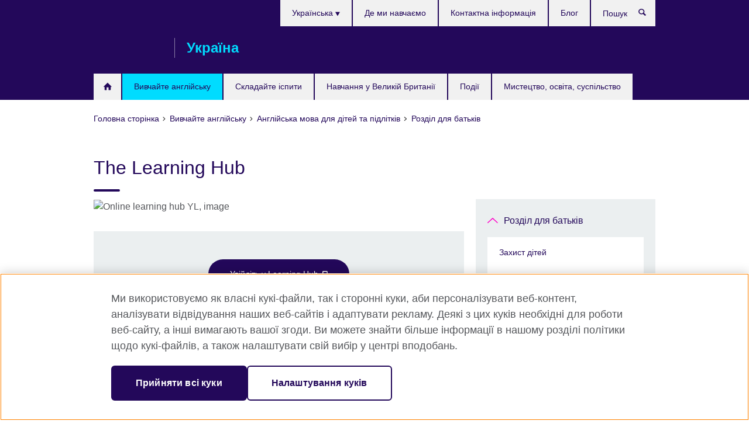

--- FILE ---
content_type: text/html; charset=utf-8
request_url: https://www.britishcouncil.org.ua/english/children/parent-centre/online-learning-hub
body_size: 11562
content:
<!DOCTYPE html>
<html lang="uk"
      dir="ltr"
      class="ltr">
<head>
  <!--[if IE]><![endif]-->
<meta http-equiv="Content-Type" content="text/html; charset=utf-8" />
<script> dataLayer = [{"pageTitle":"The Learning Hub","pageCategory":"general_info"}] </script>
<!-- OneTrust Cookies Consent Notice start -->
    <script>window.dataLayer = window.dataLayer || []; function gtag(){dataLayer.push(arguments);} gtag("set", "developer_id.dNzMyY2", true); gtag("consent", "default", {"analytics_storage": "granted"}); gtag("consent", "default", {"ad_storage": "denied"}); gtag("consent", "default", {"ad_personalization": "denied"}); gtag("consent", "default", {"ad_user_data": "denied"});</script>
	<script src="https://cdn.cookielaw.org/scripttemplates/otSDKStub.js" data-document-language="true"
	type="text/javascript" charset="UTF-8" data-domain-script="89523216-e407-46a8-b1b9-3fc219c693cd"></script>
	<script type="text/javascript">
	function OptanonWrapper() { }
	</script><!-- OneTrust Cookies Consent Notice end --><!-- Google Tag Manager -->
<script>
  (function (w,d,s,l,i) {
w[l] = w[l]||[];w[l].push({'gtm.start':new Date().getTime(),event:'gtm.js'});var f = d.getElementsByTagName(s)[0],j = d.createElement(s),dl = l != 'dataLayer' ? '&l=' + l : '';j.async = true;j.src = '//www.googletagmanager.com/gtm.js?id=' + i + dl;f.parentNode.insertBefore(j,f);})(window,document,'script','dataLayer','GTM-C9LB');
</script>
<!-- End Google Tag Manager -->
<meta name="WT.sp" content="Ukraine;SBU-English" />
<link href="https://www.britishcouncil.org.ua/english/children/parent-centre/online-learning-hub" rel="alternate"  hreflang="x-default" /><link href="https://www.britishcouncil.org.ua/english/children/parent-centre/online-learning-hub" rel="alternate" hreflang="uk-UA" />
<link href="https://www.britishcouncil.org.ua/en/english/children/parent-centre/online-learning-hub" rel="alternate" hreflang="en-UA" />
<meta property="og:image" content="https://www.britishcouncil.org.ua/sites/default/files/online_learning_hub_image.jpeg" />
<link rel="shortcut icon" href="https://www.britishcouncil.org.ua/profiles/solas2/themes/solas_ui/favicon.ico" type="image/vnd.microsoft.icon" />
<meta name="description" content="Подивіться, як наша онлайн-платформа покращує навчання вашої дитини." />
<link rel="canonical" href="https://www.britishcouncil.org.ua/english/children/parent-centre/online-learning-hub" />
<meta name="twitter:dnt" content="on" />
  <title>The Learning Hub | British Council</title>
  <meta http-equiv="X-UA-Compatible" content="IE=edge">
  <meta name="HandheldFriendly" content="True">
  <meta name="MobileOptimized" content="320">
  <meta name="viewport" content="width=device-width, initial-scale=1.0">
  <!-- iOS -->
  <link rel="apple-touch-icon" sizes="76x76"
        href="/profiles/solas2/themes/solas_ui/favicons/touch-icon-ipad.png">
  <link rel="apple-touch-icon" sizes="180x180"
        href="/profiles/solas2/themes/solas_ui/favicons/apple-touch-icon.png">
  <!-- Safari -->
  <link rel="mask-icon" color="#23085a"
        href="/profiles/solas2/themes/solas_ui/favicons/safari-pinned-tab.svg">
  <!-- Android -->
  <link rel="shortcut icon" sizes="192x192"
        href="/profiles/solas2/themes/solas_ui/favicons/android-chrome-192x192.png">
  <!-- Microsoft -->
  <meta name="msapplication-TileColor" content="#23085a">
  <meta name="msapplication-config" content="/favicons/browserconfig.xml">
  <meta name="theme-color" content="#ffffff">
  <meta http-equiv="cleartype" content="on">
  <link type="text/css" rel="stylesheet" href="/sites/default/files/advagg_css/css__gUwrWmDSCYDpNT-ZgT90lg3qnBO5bhMRTuszI3FZdGE__NddIO3YqwbFuLJ1SpObv95pgccLJqWX0xe4khRt6KhE__f-nNV5Ebo4IOhrjUbKLDsivKT3dLxejMjw7jf5H87qI.css" media="all" />
<link type="text/css" rel="stylesheet" href="https://sui.britishcouncil.org/2.1.0/css/bc-theme.css" media="all" />
<link type="text/css" rel="stylesheet" href="/sites/default/files/advagg_css/css__8QNQPdvqAfK6kJcA1E3MCE3dLRrKO9i_JA3HRPnWlWs__pPIAwEbg4s8bg9Cd5Pyut31kpi25dPreoMgRIIzILiE__f-nNV5Ebo4IOhrjUbKLDsivKT3dLxejMjw7jf5H87qI.css" media="all" />
  <script src="/sites/default/files/advagg_js/js__XKqiBvZcB9K0EtZgl_-1bz5LyPEH_u8ah8XcuScspq8__2YujpmtfV0cviqjpUJ84wujhW7ha_JqiXl85CalCQYI__f-nNV5Ebo4IOhrjUbKLDsivKT3dLxejMjw7jf5H87qI.js"></script>
<script src="/sites/default/files/advagg_js/js__eYiAm2GBf9Pa-kUJgRFgh9_ZW8m1oBIZfMIxZijeUxE__--6VVGcRgUtQnZAJlJTHVEjtioA1otSZE34ubE_QiMo__f-nNV5Ebo4IOhrjUbKLDsivKT3dLxejMjw7jf5H87qI.js"></script>
<script src="/sites/default/files/advagg_js/js__0Pkm2ejZIVeoGSt-zD3W5WQGZqC0v0xp9eB-6AdnEFs__2ApFppFAxlT2zho9cyUTDjrDiYQYxguUSOlvY_Sxtj0__f-nNV5Ebo4IOhrjUbKLDsivKT3dLxejMjw7jf5H87qI.js"></script>
<script src="/sites/default/files/advagg_js/js__wRlYfEmJm6hjfvuapzq0pNOWP4LXmYMTM_tG7fZ_Bso__BsaKROlqVoH1U-25O4BHSOvj0FOd9mpaW6cDEgy8HfE__f-nNV5Ebo4IOhrjUbKLDsivKT3dLxejMjw7jf5H87qI.js"></script>
<script src="/sites/default/files/advagg_js/js__8P-A628TjkVaWCsCKOrzna9OCN-rc39C6C5trp5RFPc__D6lH7qBKCon04HbHf8blti--3zoDsh24nnLyNcZuprw__f-nNV5Ebo4IOhrjUbKLDsivKT3dLxejMjw7jf5H87qI.js"></script>
<script>
<!--//--><![CDATA[//><!--
jQuery.extend(Drupal.settings, {"basePath":"\/","pathPrefix":"","setHasJsCookie":0,"ajaxPageState":{"theme":"solas_ui","theme_token":"b9SP8IjMM1itK5AXxSpQlzp1NrmJF-ERobHRWrNsLMw","css":{"modules\/system\/system.base.css":1,"modules\/field\/theme\/field.css":1,"profiles\/solas2\/modules\/contrib\/gathercontent\/css\/gathercontent_style.css":1,"modules\/node\/node.css":1,"profiles\/solas2\/modules\/contrib\/relation_add\/relation_add.css":1,"profiles\/solas2\/modules\/custom\/webtrends_simple\/webtrends_data_display\/css\/webtrends_data_display.css":1,"profiles\/solas2\/modules\/contrib\/views\/css\/views.css":1,"https:\/\/sui.britishcouncil.org\/2.1.0\/css\/bc-theme.css":1,"profiles\/solas2\/modules\/contrib\/ctools\/css\/ctools.css":1,"profiles\/solas2\/modules\/custom\/solas_admin\/solas_admin_menu\/solas_admin_menu.css":1,"modules\/locale\/locale.css":1,"public:\/\/rrssb\/rrssb.3bec1670.css":1,"profiles\/solas2\/libraries\/rrssb-plus\/css\/rrssb.css":1,"profiles\/solas2\/themes\/solas_ui\/css\/solas-ui-overrides.css":1,"profiles\/solas2\/themes\/solas_ui\/css\/solas-ui-widgets.css":1,"profiles\/solas2\/themes\/solas_ui\/css\/solas-ui-admin.css":1,"profiles\/solas2\/themes\/solas_ui\/css\/solas-ui-integration.css":1},"js":{"https:\/\/sui.britishcouncil.org\/2.1.0\/scripts\/main.js":1,"profiles\/solas2\/themes\/solas_ui\/js\/init.js":1,"profiles\/solas2\/themes\/solas_ui\/js\/ajax.js":1,"profiles\/solas2\/themes\/solas_ui\/js\/listings.js":1,"profiles\/solas2\/themes\/solas_ui\/js\/filters.js":1,"profiles\/solas2\/themes\/solas_ui\/js\/forms.js":1,"profiles\/solas2\/themes\/solas_ui\/js\/maps.js":1,"profiles\/solas2\/themes\/solas_ui\/js\/bookeo.js":1,"profiles\/solas2\/themes\/solas_ui\/js\/icon-insertion.js":1,"profiles\/solas2\/themes\/solas_ui\/js\/libs\/jquery.validate.min.js":1,"profiles\/solas2\/themes\/solas_ui\/js\/menus.js":1,"profiles\/solas2\/themes\/bootstrap\/js\/bootstrap.js":1,"profiles\/solas2\/modules\/contrib\/jquery_update\/replace\/jquery\/1.8\/jquery.min.js":1,"misc\/jquery-extend-3.4.0.js":1,"misc\/jquery-html-prefilter-3.5.0-backport.js":1,"misc\/jquery.once.js":1,"misc\/drupal.js":1,"misc\/form-single-submit.js":1,"profiles\/solas2\/modules\/contrib\/entityreference\/js\/entityreference.js":1,"profiles\/solas2\/modules\/features\/solas_ct_event\/js\/solas_ct_event.js":1,"profiles\/solas2\/modules\/custom\/solas_field_formatters\/solas_ff_exams_widget\/js\/solas_ff_exams_widget.js":1,"profiles\/solas2\/modules\/custom\/webtrends_simple\/webtrends_data_display\/js\/webtrends_data_display.js":1,"public:\/\/languages\/uk_-mGCxwYbvFSoPiupWRroy6NgCbAZbxY5RCqRf-5MEtw.js":1,"profiles\/solas2\/modules\/contrib\/field_group\/field_group.js":1,"profiles\/solas2\/modules\/contrib\/rrssb\/rrssb.init.js":1,"profiles\/solas2\/libraries\/rrssb-plus\/js\/rrssb.min.js":1}},"better_exposed_filters":{"views":{"solas_news_alerts":{"displays":{"news_alert":{"filters":[]}}},"promos_test_revs":{"displays":{"block":{"filters":[]}}},"promo_sbar_revs":{"displays":{"block":{"filters":[]}}},"partners":{"displays":{"partners_block":{"filters":[]}}}}},"addSuiIcons":{"accessibility_text":"Opens in a new tab or window."},"urlIsAjaxTrusted":{"\/search":true},"googleMapsApi":{"key":"AIzaSyCaot_vEl5pGDJ35FbtR19srhUErCdgR9k"},"field_group":{"div":"full"},"isFront":false,"rrssb":{"size":"","shrink":"","regrow":"","minRows":"","maxRows":"","prefixReserve":"","prefixHide":"","alignRight":0},"solas_ct_webform":{"serverMaxFileSize":67108864,"currentTheme":"solas_ui"},"password":{"strengthTitle":"Password compliance:"},"type":"setting","bootstrap":{"anchorsFix":"0","anchorsSmoothScrolling":"0","formHasError":1,"popoverEnabled":"0","popoverOptions":{"animation":1,"html":0,"placement":"right","selector":"","trigger":"click","triggerAutoclose":1,"title":"","content":"","delay":0,"container":"body"},"tooltipEnabled":"0","tooltipOptions":{"animation":1,"html":0,"placement":"auto left","selector":"","trigger":"hover focus","delay":0,"container":"body"}}});
//--><!]]>
</script>

<script>(window.BOOMR_mq=window.BOOMR_mq||[]).push(["addVar",{"rua.upush":"false","rua.cpush":"false","rua.upre":"false","rua.cpre":"false","rua.uprl":"false","rua.cprl":"false","rua.cprf":"false","rua.trans":"","rua.cook":"false","rua.ims":"false","rua.ufprl":"false","rua.cfprl":"false","rua.isuxp":"false","rua.texp":"norulematch","rua.ceh":"false","rua.ueh":"false","rua.ieh.st":"0"}]);</script>
                              <script>!function(e){var n="https://s.go-mpulse.net/boomerang/";if("False"=="True")e.BOOMR_config=e.BOOMR_config||{},e.BOOMR_config.PageParams=e.BOOMR_config.PageParams||{},e.BOOMR_config.PageParams.pci=!0,n="https://s2.go-mpulse.net/boomerang/";if(window.BOOMR_API_key="GFYB7-E28QN-UXTEV-T9AT2-PFUUJ",function(){function e(){if(!o){var e=document.createElement("script");e.id="boomr-scr-as",e.src=window.BOOMR.url,e.async=!0,i.parentNode.appendChild(e),o=!0}}function t(e){o=!0;var n,t,a,r,d=document,O=window;if(window.BOOMR.snippetMethod=e?"if":"i",t=function(e,n){var t=d.createElement("script");t.id=n||"boomr-if-as",t.src=window.BOOMR.url,BOOMR_lstart=(new Date).getTime(),e=e||d.body,e.appendChild(t)},!window.addEventListener&&window.attachEvent&&navigator.userAgent.match(/MSIE [67]\./))return window.BOOMR.snippetMethod="s",void t(i.parentNode,"boomr-async");a=document.createElement("IFRAME"),a.src="about:blank",a.title="",a.role="presentation",a.loading="eager",r=(a.frameElement||a).style,r.width=0,r.height=0,r.border=0,r.display="none",i.parentNode.appendChild(a);try{O=a.contentWindow,d=O.document.open()}catch(_){n=document.domain,a.src="javascript:var d=document.open();d.domain='"+n+"';void(0);",O=a.contentWindow,d=O.document.open()}if(n)d._boomrl=function(){this.domain=n,t()},d.write("<bo"+"dy onload='document._boomrl();'>");else if(O._boomrl=function(){t()},O.addEventListener)O.addEventListener("load",O._boomrl,!1);else if(O.attachEvent)O.attachEvent("onload",O._boomrl);d.close()}function a(e){window.BOOMR_onload=e&&e.timeStamp||(new Date).getTime()}if(!window.BOOMR||!window.BOOMR.version&&!window.BOOMR.snippetExecuted){window.BOOMR=window.BOOMR||{},window.BOOMR.snippetStart=(new Date).getTime(),window.BOOMR.snippetExecuted=!0,window.BOOMR.snippetVersion=12,window.BOOMR.url=n+"GFYB7-E28QN-UXTEV-T9AT2-PFUUJ";var i=document.currentScript||document.getElementsByTagName("script")[0],o=!1,r=document.createElement("link");if(r.relList&&"function"==typeof r.relList.supports&&r.relList.supports("preload")&&"as"in r)window.BOOMR.snippetMethod="p",r.href=window.BOOMR.url,r.rel="preload",r.as="script",r.addEventListener("load",e),r.addEventListener("error",function(){t(!0)}),setTimeout(function(){if(!o)t(!0)},3e3),BOOMR_lstart=(new Date).getTime(),i.parentNode.appendChild(r);else t(!1);if(window.addEventListener)window.addEventListener("load",a,!1);else if(window.attachEvent)window.attachEvent("onload",a)}}(),"".length>0)if(e&&"performance"in e&&e.performance&&"function"==typeof e.performance.setResourceTimingBufferSize)e.performance.setResourceTimingBufferSize();!function(){if(BOOMR=e.BOOMR||{},BOOMR.plugins=BOOMR.plugins||{},!BOOMR.plugins.AK){var n=""=="true"?1:0,t="",a="ami3teyxgqvls2lrbrfa-f-50edd90de-clientnsv4-s.akamaihd.net",i="false"=="true"?2:1,o={"ak.v":"39","ak.cp":"35045","ak.ai":parseInt("251977",10),"ak.ol":"0","ak.cr":8,"ak.ipv":4,"ak.proto":"h2","ak.rid":"58e4b9d","ak.r":42313,"ak.a2":n,"ak.m":"a","ak.n":"essl","ak.bpcip":"3.17.185.0","ak.cport":36050,"ak.gh":"23.52.41.185","ak.quicv":"","ak.tlsv":"tls1.3","ak.0rtt":"","ak.0rtt.ed":"","ak.csrc":"-","ak.acc":"","ak.t":"1769016394","ak.ak":"hOBiQwZUYzCg5VSAfCLimQ==Aa1FT/2YOxW73xwGvIaLRGoZIfp26Pvq/WLH2DCdxeku3D+6TnaR8u6+4nmcIFAuZDA6X6dt+4I9jg0qh2jDc/So6Idx5lRNVBdaaaTuzeIhvu0lwrcwbCcwW6ejl6b/kqOnEDtIpxjJUmoqM/1lj4Y5ty97d4q2JMSlUwIr/FoghakqnA6PxEgz6GF/Gv1DdLGELAd2qllCLCC7gqQpm1u75RldgiivGZ+ZvTIiaGt/kXIRlAL/5OooIC9UrP6/nfJqZT/ZPz1eUrEHLvV7aTR6s7Kop4qsgOGwKZ9tAtDpEVqAvEJn9MVjqgbGNsSnKsqGmmkFLsESsZFFjEdX2j1w4Jzf0HNdNbisC4tXKLAIYGlJTkSxHtHCowGm8+M/zuZAl/Acsjq3y78mSs+3n6l/mngv9y8wVWHfsMwIZqw=","ak.pv":"655","ak.dpoabenc":"","ak.tf":i};if(""!==t)o["ak.ruds"]=t;var r={i:!1,av:function(n){var t="http.initiator";if(n&&(!n[t]||"spa_hard"===n[t]))o["ak.feo"]=void 0!==e.aFeoApplied?1:0,BOOMR.addVar(o)},rv:function(){var e=["ak.bpcip","ak.cport","ak.cr","ak.csrc","ak.gh","ak.ipv","ak.m","ak.n","ak.ol","ak.proto","ak.quicv","ak.tlsv","ak.0rtt","ak.0rtt.ed","ak.r","ak.acc","ak.t","ak.tf"];BOOMR.removeVar(e)}};BOOMR.plugins.AK={akVars:o,akDNSPreFetchDomain:a,init:function(){if(!r.i){var e=BOOMR.subscribe;e("before_beacon",r.av,null,null),e("onbeacon",r.rv,null,null),r.i=!0}return this},is_complete:function(){return!0}}}}()}(window);</script></head>
<body
  class="page-node-17370 node-type-general-info i18n-uk" >
  <!-- Google Tag Manager -->
<noscript>
<iframe src="//www.googletagmanager.com/ns.html?id=GTM-C9LB&pageTitle=The%20Learning%20Hub&pageCategory=general_info" height="0" width="0" style="display:none;visibility:hidden"></iframe>
</noscript>
<!-- End Google Tag Manager -->
  <div id="skip-link">
    <a href="#main-content"
       class="element-invisible element-focusable">Skip to main content</a>
  </div>
<header role="banner" class="navbar bc-navbar-default bc-navbar-has-support-area">
  <div class="container">
    <h2 class="navbar-header">
      <div class="navbar-brand">
                  <a class="bc-brand-logo"
             href="/">British Council Україна</a>
                                          <span class="bc-brand-slogan">Україна</span>
              </div>
    </h2>

          <div class="bc-btn-navbar-group" role="group" aria-label="navbar-group">
        <button type="button" class="btn btn-default bc-menu-toggle" data-target=".mega-menu .navbar-nav">
          Меню          <div class="menu-icon">
            <span></span>
            <span></span>
            <span></span>
            <span></span>
          </div>
        </button>
      </div>
    
          <nav role="navigation" class="mega-menu">
                  <ul class="nav navbar-nav bc-primary-nav bc-navbar-nav-has-home-icon"><li class="first leaf"><a href="/" title="">Home (UA)</a></li>
<li class="expanded active-trail active"><a href="/english" class="active-trail active-trail">Вивчайте англійську</a><ul class="dropdown-menu"><li class="first expanded active-trail active"><a href="/english/children" class="active-trail active-trail">Англійська мова для дітей та підлітків</a><ul class="dropdown-menu"><li class="first collapsed"><a href="/english/children/summer-online-courses">Літні онлайн курси англійської мови (6-17 років)</a></li>
<li class="leaf"><a href="/english/children/primary-plus-course">Курси англійської мови Primary Plus Online (6–10 років)</a></li>
<li class="leaf"><a href="/english/children/secondary-plus-course-online">Курси англійської мови Secondary Plus Online (11–17 років)</a></li>
<li class="leaf"><a href="/english/children/ielts-preparation">Курси підготовки до IELTS для підлітків</a></li>
<li class="leaf"><a href="/english/children/virtual-classrooms">Наші віртуальні уроки з англійської для дітей та підлітків</a></li>
<li class="leaf"><a href="/grammar-and-vocabulary-intensive">Інтенсив з граматики та розширення словникового запасу</a></li>
<li class="last expanded active-trail active"><a href="/english/children/parent-centre" class="active-trail active-trail">Розділ для батьків</a><ul class="dropdown-menu"><li class="first leaf"><a href="/child-protection">Захист дітей</a></li>
<li class="leaf"><a href="/english/children/parent-centre/how-we-teach-young-learners">Наші методики навчання</a></li>
<li class="leaf"><a href="/english/children/parent-centre/international-experiences">Міжнародний досвід</a></li>
<li class="leaf active-trail active"><a href="/english/children/parent-centre/online-learning-hub" class="active-trail active-trail active-trail active-trail active">The Learning Hub</a></li>
<li class="leaf"><a href="/english/children/parent-centre/learning-materials">Навчальні матеріали</a></li>
<li class="leaf"><a href="/english/children/parent-centre/assessments-progress">Оцінювання та прогрес</a></li>
<li class="leaf"><a href="/english/children/parent-centre/how-can-i-support-my-childs-learning">Як я можу допомогти навчанню своєї дитини?</a></li>
<li class="last leaf"><a href="/english/children/parent-centre/faqs">Виникли запитання?</a></li>
</ul></li>
</ul></li>
<li class="collapsed"><a href="/english/adults">Англійська для дорослих</a></li>
<li class="collapsed"><a href="/english/learn-online">Вивчайте англійську онлайн</a></li>
<li class="collapsed"><a href="/english/register">Зареєструйтеся на консультацію</a></li>
<li class="collapsed"><a href="/english/why-study">Чому саме Британська Рада?</a></li>
<li class="collapsed"><a href="/english/where-we-teach">Де ми навчаємо</a></li>
<li class="leaf"><a href="/english/adults/english-online" title="">English Online: 100% онлайн-курс з викладачем</a></li>
<li class="leaf"><a href="/english/learn-online/test">Дізнайтеся свій рівень англійської</a></li>
<li class="leaf"><a href="/english/corporate-solutions-old">Корпоративні курси англійської мови</a></li>
<li class="last collapsed"><a href="/english/levels">Рівні володіння англійською мовою</a></li>
</ul></li>
<li class="expanded"><a href="/exam">Складайте іспити</a><ul class="dropdown-menu"><li class="first collapsed"><a href="/exam/ielts">Пройдіть тест IELTS у Британській Раді</a></li>
<li class="collapsed"><a href="/exam/professional-university">Професійні та університетські іспити</a></li>
<li class="leaf"><a href="/exam/englishscore-business-mobile-english-test">EnglishScore для бізнесу - тест з англійської мови на мобільному пристрої</a></li>
<li class="collapsed"><a href="/exam/aptis">Aptis для індивідуального проходження тесту</a></li>
<li class="collapsed"><a href="/exam/aptis-new">Aptis – тест з англійської мови для організацій</a></li>
<li class="collapsed"><a href="/exam/why-exam">Чому складати іспит у Британській Раді?</a></li>
<li class="last collapsed"><a href="/exam/schools-institutions">Інформація для шкіл та установ</a></li>
</ul></li>
<li class="expanded"><a href="/study-uk">Навчання у Великій Британії</a><ul class="dropdown-menu"><li class="first leaf"><a href="/study-uk/universities">Вступ до університету в Британії</a></li>
<li class="leaf"><a href="/study-uk/schools">Школи-пансіони в Британії</a></li>
<li class="last leaf"><a href="/study-uk/funding">Можливості фінансування та стипендії</a></li>
</ul></li>
<li class="leaf"><a href="/events">Події</a></li>
<li class="last collapsed"><a href="/programmes">Мистецтво, освіта, суспільство</a></li>
</ul>                          <ul class="bc-navbar-support">
                          <li class="hidden-xs hidden-sm">
                <nav>
                  
  <div class="sr-only">Choose your language</div>

<ul class="nav navbar-nav bc-navbar-lang-switcher">
  <li class="dropdown">
    <a href="#" class="bc-dropdown-toggle">
      Українська      <svg class="bc-svg bc-svg-down-dir" aria-hidden="true">
  <use xlink:href="#icon-down-dir"></use>
</svg>
    </a>
    <div class="item-list"><ul class="dropdown-menu"><li class="list-item-class active first"><a href="/english/children/parent-centre/online-learning-hub" class="active">Українська</a></li>
<li class="list-item-class last"><a href="/en/english/children/parent-centre/online-learning-hub">English</a></li>
</ul></div>  </li>
</ul>
                </nav>
              </li>
                                                  <li>
                <ul class="nav navbar-nav"><li class="first leaf"><a href="/english/where-we-teach" title="">Де ми навчаємо</a></li>
<li class="leaf"><a href="/about/contact">Контактна інформація</a></li>
<li class="last leaf"><a href="/blog" title="">Блог</a></li>
</ul>              </li>
                                      <li>
                <a data-target=".bc-navbar-search" class="bc-btn-search bc-search-toggle">
                  <svg class="bc-svg bc-svg-search" aria-hidden="true">
  <use xlink:href="#icon-search"></use>
</svg>
                  Show search                </a>
                <div class="bc-navbar-search">
                  

<form action="/search" method="get" id="views-exposed-form-elastic-search-search-blk" accept-charset="UTF-8"><div>
<div class="input-group">
            <label class="sr-only" for="edit-search-api-views-fulltext">
        Пошук      </label>
        <div class="form-item-search-api-views-fulltext form-group">
 <input placeholder="Пошук" class="form-control form-text" type="text" id="edit-search-api-views-fulltext" name="search_api_views_fulltext" value="" size="30" maxlength="128" />
</div>
    <span class="input-group-btn">
    <button type="submit" id="edit-submit-elastic-search" name="" value="Пошук" class="btn btn-primary form-submit form-submit">Пошук</button>
  </span>
</div>
</div></form>                  <a href="#navbar-search-form" class="bc-btn-close bc-search-toggle" data-target=".bc-navbar-search">
                    <svg class="bc-svg bc-svg-cross" aria-hidden="true">
  <use xlink:href="#icon-cross"></use>
</svg>
                    Close search                  </a>
                </div>
              </li>
                                      <li class="hidden-md hidden-lg">
                
  <div class="sr-only">Choose your language</div>

<ul class="nav navbar-nav bc-navbar-lang-switcher">
  <li class="dropdown">
    <a href="#" class="bc-dropdown-toggle">
      Українська      <svg class="bc-svg bc-svg-down-dir" aria-hidden="true">
  <use xlink:href="#icon-down-dir"></use>
</svg>
    </a>
    <div class="item-list"><ul class="dropdown-menu"><li class="list-item-class active first"><a href="/english/children/parent-centre/online-learning-hub" class="active">Українська</a></li>
<li class="list-item-class last"><a href="/en/english/children/parent-centre/online-learning-hub">English</a></li>
</ul></div>  </li>
</ul>
              </li>
                      </ul>
              </nav>
    
      </div>
</header>


<div class="main-container container">

  
  
        
  
  
      <ol vocab="https://schema.org/" typeof="BreadcrumbList" class="breadcrumb"><li property="itemListElement" typeof="ListItem"><a href="/" property="item" typeof="WebPage"><span property="name">Головна сторінка</span></a><meta property="position" content="1"></li><li property="itemListElement" typeof="ListItem"><a href="/english" property="item" typeof="WebPage"><span property="name">Вивчайте англійську</span></a><meta property="position" content="2"></li><li property="itemListElement" typeof="ListItem"><a href="/english/children" property="item" typeof="WebPage"><span property="name">Англійська мова для дітей та підлітків</span></a><meta property="position" content="3"></li><li property="itemListElement" typeof="ListItem"><a href="/english/children/parent-centre" property="item" typeof="WebPage"><span property="name">Розділ для батьків</span></a><meta property="position" content="4"></li></ol>  
      <div class="page-header">
      <div class="row">
        <div class="col-xs-12 col-md-8">
                    <h1>The Learning Hub</h1>
                  </div>
      </div>
    </div>
  
      <div class="row bc-context-nav">
      <div class="col-xs-12 hidden-md hidden-lg">
        

<div class="bc-btn-secondary-nav-group" role="group" aria-label="navbar-group">
  <button type="button" class="btn btn-default bc-menu-toggle" data-target=".bc-nav-subnav">
    У цьому розділі    <div class="menu-icon">
      <span></span>
      <span></span>
      <span></span>
      <span></span>
    </div>
  </button>
</div>


<nav class="bc-nav-subnav">
        <div class="bc-nav-title">
    <a href="/english/children/parent-centre" class="active-trail active-trail active-trail">Розділ для батьків</a>  </div>
    <ul class="nav"><li class="first leaf menu-mlid-9577"><a href="/child-protection">Захист дітей</a></li>
<li class="leaf menu-mlid-9564"><a href="/english/children/parent-centre/how-we-teach-young-learners">Наші методики навчання</a></li>
<li class="leaf menu-mlid-9565"><a href="/english/children/parent-centre/international-experiences">Міжнародний досвід</a></li>
<li class="leaf active-trail active menu-mlid-9566 active"><a href="/english/children/parent-centre/online-learning-hub" class="active-trail active-trail active-trail active-trail active-trail active">The Learning Hub</a></li>
<li class="leaf menu-mlid-9567"><a href="/english/children/parent-centre/learning-materials">Навчальні матеріали</a></li>
<li class="leaf menu-mlid-9568"><a href="/english/children/parent-centre/assessments-progress">Оцінювання та прогрес</a></li>
<li class="leaf menu-mlid-9569"><a href="/english/children/parent-centre/how-can-i-support-my-childs-learning">Як я можу допомогти навчанню своєї дитини?</a></li>
<li class="last leaf menu-mlid-9570"><a href="/english/children/parent-centre/faqs">Виникли запитання?</a></li>
</ul></nav>
      </div>
    </div>
  
  
  <div class="row">
    
    <section role="main" class="col-xs-12 col-md-8">
      <a id="main-content"></a>

      
            
  




<!--Field name: field_generic_media-->
  <figure class="bc-item"><figure class="bc-media-detail">
  
<!--Field name: field_image-->
  <img class="img-responsive bc-landscape lazyload blur-up" width="630" height="354" alt="Online learning hub YL, image" src="https://www.britishcouncil.org.ua/sites/default/files/styles/bc-landscape-100x56/public/online_learning_hub_image.jpeg?itok=J86EDmLd" data-sizes="auto" data-srcset="https://www.britishcouncil.org.ua/sites/default/files/styles/bc-landscape-270x152/public/online_learning_hub_image.jpeg?itok=bO2S8mlP 270w, https://www.britishcouncil.org.ua/sites/default/files/styles/bc-landscape-300x169/public/online_learning_hub_image.jpeg?itok=vbMQQke0 300w, https://www.britishcouncil.org.ua/sites/default/files/styles/bc-landscape-630x354/public/online_learning_hub_image.jpeg?itok=C6kNAh_y 630w, https://www.britishcouncil.org.ua/sites/default/files/styles/bc-landscape-800x450/public/online_learning_hub_image.jpeg?itok=KNsdy_Wl 800w, https://www.britishcouncil.org.ua/sites/default/files/styles/bc-landscape-950x534/public/online_learning_hub_image.jpeg?itok=Vwnshg9e 950w, https://www.britishcouncil.org.ua/sites/default/files/styles/bc-landscape-1280x720/public/online_learning_hub_image.jpeg?itok=x_wBi9Ai 1280w, https://www.britishcouncil.org.ua/sites/default/files/styles/bc-landscape-1440x810/public/online_learning_hub_image.jpeg?itok=bGLKgkq- 1440w" />  </figure>
</figure>
  <aside class="panel panel-highlight"><div class="panel-body"><p></p><div class="text-center">
<!--Field name: field_generic_cta_link-->
  <a href="https://learning-hub.english.britishcouncil.org/" target="_blank" class="btn btn-primary btn-md" title="Opens in a new tab or window.">Увійдіть у Learning Hub <svg class="bc-svg bc-svg-popup"  aria-label="Opens in a new tab or window.">
  <use xlink:href="#icon-popup"></use>
</svg>
</a></div></div></aside>
<div><!--Field name: body-->
  <div class="bc-body-text"><h2>Що корисного ви знайдете на платформі Learning Hub:</h2>
<ul>
<li>Практичні вправи з англійської </li>
<li>Відстеження прогресу, аби учні спостерігали за покращенням своїх навичок англійської</li>
<li>Освітні ігри</li>
<li>Можливість спілкування з іншими учнями на форумах після занять</li>
<li>Можливість для учнів показати батькам свої роботи та успіхи</li>
</ul>
<h3>Ознайомтеся з порталом Learning Hub за допомогою цих відео</h3>
<p>У кожному відео ви можете увімкнути субтитри своєю мовою. Для цього натисніть на значок налаштувань.</p></div>

<!--Field name: field_generic_multi_media-->
  

<!--Field name: field_video_url-->
  <div class="oembed oembed-video">
    
  
  <span class="oembed-content">
    <iframe width="590" height="332" src="https://www.youtube-nocookie.com/embed/ksDurwHlsWQ?feature=oembed&amp;wmode=opaque" frameborder="0" allow="accelerometer; autoplay; clipboard-write; encrypted-media; gyroscope; picture-in-picture; web-share" referrerpolicy="strict-origin-when-cross-origin" allowfullscreen title="British Council Learning Hub - Introduction to the Learning Hub for parents" wmode="opaque"></iframe>  </span>
</div>

  

<!--Field name: field_video_url-->
  <div class="oembed oembed-video">
    
  
  <span class="oembed-content">
    <iframe width="590" height="332" src="https://www.youtube-nocookie.com/embed/T_kxUYB_vNQ?feature=oembed&amp;wmode=opaque" frameborder="0" allow="accelerometer; autoplay; clipboard-write; encrypted-media; gyroscope; picture-in-picture; web-share" referrerpolicy="strict-origin-when-cross-origin" allowfullscreen title="British Council Learning Hub - Learn how to set up notifications and use the mobile app" wmode="opaque"></iframe>  </span>
</div>

  

<!--Field name: field_video_url-->
  <div class="oembed oembed-video">
    
  
  <span class="oembed-content">
    <iframe width="590" height="332" src="https://www.youtube-nocookie.com/embed/QOvuYLoanik?feature=oembed&amp;wmode=opaque" frameborder="0" allow="accelerometer; autoplay; clipboard-write; encrypted-media; gyroscope; picture-in-picture; web-share" referrerpolicy="strict-origin-when-cross-origin" allowfullscreen title="British Council Primary Plus - Getting the most out of the Learning Hub" wmode="opaque"></iframe>  </span>
</div>

  

<!--Field name: field_video_url-->
  <div class="oembed oembed-video">
    
  
  <span class="oembed-content">
    <iframe width="590" height="332" src="https://www.youtube-nocookie.com/embed/qto1NMWbnZo?feature=oembed&amp;wmode=opaque" frameborder="0" allow="accelerometer; autoplay; clipboard-write; encrypted-media; gyroscope; picture-in-picture; web-share" referrerpolicy="strict-origin-when-cross-origin" allowfullscreen title="British Council Secondary Plus: Getting the most out of the Learning Hub" wmode="opaque"></iframe>  </span>
</div>

<!--Field name: field_general_info_bottom_body-->
  <span class="bc-body-text"><h3>Подивіться, яку саме допомогу Learning Hub надає вашій дитині</h3>
<table>
<tbody>
<tr>
<td><strong>Ранні роки</strong></td>
<td><strong>Primary Plus (P1–P2)</strong></td>
<td><strong>Primary Plus (P3–P6)</strong></td>
</tr>
<tr>
<td>Learning Hub містить цікаві історії та пісні, які батьки можуть використовувати вдома для навчання своїх дітей.</td>
<td>П'ять розділів з інтерактивними іграми, піснями та відео для перевірки засвоєння матеріалу.</td>
<td>Кожен журнал містить п'ять-шість практичних розділів, включаючи граматику, лексику, читання, письмо та сприйняття на слух. Використання цих вправ для практики усного спілкування в класі покращить мовні навички вашої дитини.</td>
</tr>
<tr>
<td> </td>
<td>Багато цікавих ресурсів для покращення сприйняття мови.</td>
<td>Кожний розділ містить завдання або проєкт для виконання. Деякі з них вимагають від дитини роботи в зошиті, який потім слід показати вчителю/вчительці на уроці, тоді як в інших матеріали надсилаються онлайн для подальшої оцінки вчителем/вчителькою.</td>
</tr>
</tbody>
</table>
<h3>Подивіться, яку саме допомогу Learning Hub надає вашій дитині</h3>
<table>
<tbody>
<tr>
<td><strong>Secondary Plus i Upper Secondary Plus</strong></td>
</tr>
<tr>
<td>Кожен журнал містить п’ять практичних розділів, включаючи граматику, лексику, читання, письмо та сприйняття на слух. Навички мовлення практикуються під час уроку.</td>
</tr>
<tr>
<td>Кожний розділ містить завдання або проєкт для виконання. Деякі з них вимагають від дитини роботи в зошиті, який потім слід показати вчителю/вчительці на уроці, тоді як в інших матеріали надсилаються онлайн для подальшої оцінки вчителем/вчителькою.</td>
</tr>
</tbody>
</table>
<h2>Додатки Learning Hub</h2>
<p>Для зручнішого користування Learning Hub завантажте додатки та увімкніть сповіщення. Так ви завжди знатимете про успіхи своєї дитини.</p>
<table>
<tbody>
<tr>
<td><strong>Apple Store</strong></td>
<td><strong>Google Play Store</strong></td>
</tr>
<tr>
<td><a href="https://apps.apple.com/us/app/brightspace-pulse/id1001688546" target="_blank">Brightspace Pulse (students)</a></td>
<td><a href="https://play.google.com/store/apps/details?id=com.d2l.brightspace.student.android&amp;hl=en" target="_blank">Brightspace Pulse (students)</a></td>
</tr>
<tr>
<td><a href="https://apps.apple.com/ca/app/brightspace-parent-guardian/id1575406836" target="_blank">Brightspace Parent and Guardian</a></td>
<td><a href="https://play.google.com/store/apps/details?id=com.d2l.bfp&amp;hl=en" target="_blank">Brightspace Parent and Guardian</a></td>
</tr>
</tbody>
</table>
<p>Дізнайтеся більше про <a href="https://learninghub.britishcouncil.org/shared/public/Technical%20Requirements.html">вимоги до системи</a>.</p></span>

<aside class="panel panel-default panel-has-icon">
  <h2 class="panel-heading">Завантаження</h2>
  <div class="panel-body">
    <svg class="bc-svg bc-svg-download" aria-hidden="true">
  <use xlink:href="#icon-download"></use>
</svg>
    <ul class="bc-icon-link-list bc-icon-link-list-sm">
              
  
<!--Field name: field_document-->
  <li class="bc-file pdf"> <a href="https://www.britishcouncil.org.ua/sites/default/files/posibnyk_virtualnyh_urokiv_dlya_uchniv_ta_batkiv.pdf" type="application/pdf; length=201106" class="bc-lk-16" title="posibnyk_virtualnyh_urokiv_dlya_uchniv_ta_batkiv.pdf">Посібник віртуальних уроків для учнів та батьків</a><em> (Adobe PDF 196KB)</em></li>
              
  
<!--Field name: field_document-->
  <li class="bc-file ms-powerpoint"> <a href="https://www.britishcouncil.org.ua/sites/default/files/ukr_learning_hub_parent_and_guardians_guide_.pptx" type="application/vnd.openxmlformats-officedocument.presentationml.presentation; length=7614067" class="bc-lk-16" title="ukr_learning_hub_parent_and_guardians_guide_.pptx">Посібник для батьків та опікунів Learning Hub 2024</a><em> (Microsoft Powerpoint 7MB)</em></li>
          </ul>
  </div>
</aside>
</div>
  <aside class="panel panel-highlight"><div class="panel-body"><p></p><div class="text-center">
<!--Field name: field_generic_cta_link-->
  <a href="https://learning-hub.english.britishcouncil.org/" target="_blank" class="btn btn-primary btn-md" title="Opens in a new tab or window.">Увійдіть у Learning Hub <svg class="bc-svg bc-svg-popup"  aria-label="Opens in a new tab or window.">
  <use xlink:href="#icon-popup"></use>
</svg>
</a></div></div></aside>



<div class="rrssb"><div class="rrssb-prefix">Share this</div><ul class="rrssb-buttons"><li class="rrssb-email"><a href="mailto:?subject=The%20Learning%20Hub&body=https%3A%2F%2Fwww.britishcouncil.org.ua%2Fenglish%2Fchildren%2Fparent-centre%2Fonline-learning-hub" ><span class="rrssb-icon"></span><span class="rrssb-text">Email</span></a></li><li class="rrssb-facebook"><a href="https://www.facebook.com/sharer/sharer.php?u=https%3A%2F%2Fwww.britishcouncil.org.ua%2Fenglish%2Fchildren%2Fparent-centre%2Fonline-learning-hub" class="popup"><span class="rrssb-icon"></span><span class="rrssb-text">Facebook</span></a></li><li class="rrssb-twitter"><a href="https://twitter.com/intent/tweet?text=The%20Learning%20Hub&url=https%3A%2F%2Fwww.britishcouncil.org.ua%2Fenglish%2Fchildren%2Fparent-centre%2Fonline-learning-hub" class="popup"><span class="rrssb-icon"></span><span class="rrssb-text">Twitter</span></a></li><li class="rrssb-linkedin"><a href="https://www.linkedin.com/shareArticle?mini=true&url=https%3A%2F%2Fwww.britishcouncil.org.ua%2Fenglish%2Fchildren%2Fparent-centre%2Fonline-learning-hub&title=The%20Learning%20Hub" class="popup"><span class="rrssb-icon"></span><span class="rrssb-text">Linkedin</span></a></li></ul></div>    </section>

          <section class="col-xs-12 col-md-4 bc-col-sidebar" role="complementary">
        
  

<div class="bc-btn-secondary-nav-group" role="group" aria-label="navbar-group">
  <button type="button" class="btn btn-default bc-menu-toggle" data-target=".bc-nav-subnav">
    У цьому розділі    <div class="menu-icon">
      <span></span>
      <span></span>
      <span></span>
      <span></span>
    </div>
  </button>
</div>


<nav class="bc-nav-subnav">
        <div class="bc-nav-title">
    <a href="/english/children/parent-centre" class="active-trail">Розділ для батьків</a>  </div>
    <ul class="nav"><li class="first leaf menu-mlid-9577"><a href="/child-protection">Захист дітей</a></li>
<li class="leaf menu-mlid-9564"><a href="/english/children/parent-centre/how-we-teach-young-learners">Наші методики навчання</a></li>
<li class="leaf menu-mlid-9565"><a href="/english/children/parent-centre/international-experiences">Міжнародний досвід</a></li>
<li class="leaf active-trail active menu-mlid-9566 active"><a href="/english/children/parent-centre/online-learning-hub" class="active-trail active-trail active">The Learning Hub</a></li>
<li class="leaf menu-mlid-9567"><a href="/english/children/parent-centre/learning-materials">Навчальні матеріали</a></li>
<li class="leaf menu-mlid-9568"><a href="/english/children/parent-centre/assessments-progress">Оцінювання та прогрес</a></li>
<li class="leaf menu-mlid-9569"><a href="/english/children/parent-centre/how-can-i-support-my-childs-learning">Як я можу допомогти навчанню своєї дитини?</a></li>
<li class="last leaf menu-mlid-9570"><a href="/english/children/parent-centre/faqs">Виникли запитання?</a></li>
</ul></nav>


      </section>  <!-- /#sidebar-second -->
      </div>

  
  
</div>


<footer class="bc-footer">
  <div class="container">
    <div class="row">

              <div class="col-xs-12 col-md-9 col-lg-9">
                                <nav><ul class="bc-footer-nav"><li class="first expanded"><a href="/about">Про нас</a><ul><li class="first collapsed"><a href="/about/british-council-ukraine">Про Британську Раду в Україні</a></li>
<li class="leaf"><a href="/about/jobs">Працевлаштування в Британській Раді</a></li>
<li class="leaf"><a href="/about/press">Прес-центр</a></li>
<li class="leaf"><a href="/make-complaint">Подати скаргу</a></li>
<li class="leaf"><a href="/about/equal-opportunity-diversity">Рівні можливості та розмаїття</a></li>
<li class="last leaf"><a href="https://www.britishcouncil.org/work/affiliate?country=ua" title="">Affiliate marketing</a></li>
</ul></li>
<li class="expanded"><a href="/partnerships">Станьте нашим партнером</a><ul><li class="first last leaf"><a href="/partnerships/english-and-school-education-programmes">Програми англійської мови та шкілької освіти у співпраці з Міністерством освіти і науки України</a></li>
</ul></li>
<li class="leaf"><a href="/programmes/arts/music/selector/selector-radio-20" title="Стаття про історію Selector Radio">20 років Selector Radio</a></li>
<li class="leaf"><a href="/programmes/arts/selector-radio-competition">Конкурс Selector Radio</a></li>
<li class="last expanded"><a href="https://www.britishcouncil.org.ua/exam" title="">Складайте іспити</a><ul><li class="first leaf"><a href="https://www.britishcouncil.org.ua/exam/ielts" title="">IELTS </a></li>
<li class="leaf"><a href="https://www.britishcouncil.org.ua/exam/englishscore-business-mobile-english-test" title="">EnglishScore для бізнесу</a></li>
<li class="leaf"><a href="https://www.britishcouncil.org.ua/exam/professional-university" title="">Професійні та університетські іспити</a></li>
<li class="last leaf"><a href="https://www.britishcouncil.org.ua/exam/aptis-new" title="">Aptis </a></li>
</ul></li>
</ul></nav>
                                      </div>
      
              <div class="col-xs-12 col-md-3 col-lg-3">
                              <div class="h3 bc-social-media-title">Connect with us</div><ul class="bc-social-media"><li class="first leaf"><a href="https://www.facebook.com/BritishCouncilUkraine">Facebook</a></li>
<li class="leaf"><a href="https://twitter.com/uabritish" title="">Twitter</a></li>
<li class="leaf"><a href="http://instagram.com/uabritish">Instagram</a></li>
<li class="leaf"><a href="http://www.flickr.com/photos/bcukraine/">Flickr</a></li>
<li class="leaf"><a href="https://www.tiktok.com/@britishcouncilenglish" title="">TikTok</a></li>
<li class="last leaf"><a href="https://www.youtube.com/user/uaBritish" title="">YouTube </a></li>
</ul>                  </div>
      
              <div class="col-xs-12 col-md-12 col-lg-12">
          <hr class="bc-footer-main-hr-lg">
                              <ul class="bc-site-links"><li class="first leaf"><a href="http://www.britishcouncil.org/" title="">Всесвітня Британська Рада</a></li>
<li class="leaf"><a href="/privacy-terms" title="">Приватність та умови користування</a></li>
<li class="leaf"><a href="/cookies" title="">Куки</a></li>
<li class="last leaf"><a href="/sitemap" title="">Карта сайту</a></li>
</ul>                  </div>
      
    </div><!-- /row -->

          <div class="bc-copyright">
        

<div>&#169; 2026 British Council</div>      </div>
    
  </div>
</footer>
<script defer="defer" src="https://sui.britishcouncil.org/2.1.0/scripts/main.js"></script>
<script src="/sites/default/files/advagg_js/js__edkPe8YHVhDrSNMLE8TvABtIodwPC0x0-SxOTx4ycOY__irHHxZVVEENhvOG8NpxhyoW4QD6BbNNtRz5aDqJ7mQw__f-nNV5Ebo4IOhrjUbKLDsivKT3dLxejMjw7jf5H87qI.js"></script>
</body>
</html>


--- FILE ---
content_type: text/html; charset=utf-8
request_url: https://www.youtube-nocookie.com/embed/ksDurwHlsWQ?feature=oembed&wmode=opaque
body_size: 45358
content:
<!DOCTYPE html><html lang="en" dir="ltr" data-cast-api-enabled="true"><head><meta name="viewport" content="width=device-width, initial-scale=1"><meta name="robots" content="noindex"><script nonce="ij62HY3GE47kq2Nnct8XGA">if ('undefined' == typeof Symbol || 'undefined' == typeof Symbol.iterator) {delete Array.prototype.entries;}</script><style name="www-roboto" nonce="PP7CYC9304HqTlD2i1WAtg">@font-face{font-family:'Roboto';font-style:normal;font-weight:400;font-stretch:100%;src:url(//fonts.gstatic.com/s/roboto/v48/KFO7CnqEu92Fr1ME7kSn66aGLdTylUAMa3GUBHMdazTgWw.woff2)format('woff2');unicode-range:U+0460-052F,U+1C80-1C8A,U+20B4,U+2DE0-2DFF,U+A640-A69F,U+FE2E-FE2F;}@font-face{font-family:'Roboto';font-style:normal;font-weight:400;font-stretch:100%;src:url(//fonts.gstatic.com/s/roboto/v48/KFO7CnqEu92Fr1ME7kSn66aGLdTylUAMa3iUBHMdazTgWw.woff2)format('woff2');unicode-range:U+0301,U+0400-045F,U+0490-0491,U+04B0-04B1,U+2116;}@font-face{font-family:'Roboto';font-style:normal;font-weight:400;font-stretch:100%;src:url(//fonts.gstatic.com/s/roboto/v48/KFO7CnqEu92Fr1ME7kSn66aGLdTylUAMa3CUBHMdazTgWw.woff2)format('woff2');unicode-range:U+1F00-1FFF;}@font-face{font-family:'Roboto';font-style:normal;font-weight:400;font-stretch:100%;src:url(//fonts.gstatic.com/s/roboto/v48/KFO7CnqEu92Fr1ME7kSn66aGLdTylUAMa3-UBHMdazTgWw.woff2)format('woff2');unicode-range:U+0370-0377,U+037A-037F,U+0384-038A,U+038C,U+038E-03A1,U+03A3-03FF;}@font-face{font-family:'Roboto';font-style:normal;font-weight:400;font-stretch:100%;src:url(//fonts.gstatic.com/s/roboto/v48/KFO7CnqEu92Fr1ME7kSn66aGLdTylUAMawCUBHMdazTgWw.woff2)format('woff2');unicode-range:U+0302-0303,U+0305,U+0307-0308,U+0310,U+0312,U+0315,U+031A,U+0326-0327,U+032C,U+032F-0330,U+0332-0333,U+0338,U+033A,U+0346,U+034D,U+0391-03A1,U+03A3-03A9,U+03B1-03C9,U+03D1,U+03D5-03D6,U+03F0-03F1,U+03F4-03F5,U+2016-2017,U+2034-2038,U+203C,U+2040,U+2043,U+2047,U+2050,U+2057,U+205F,U+2070-2071,U+2074-208E,U+2090-209C,U+20D0-20DC,U+20E1,U+20E5-20EF,U+2100-2112,U+2114-2115,U+2117-2121,U+2123-214F,U+2190,U+2192,U+2194-21AE,U+21B0-21E5,U+21F1-21F2,U+21F4-2211,U+2213-2214,U+2216-22FF,U+2308-230B,U+2310,U+2319,U+231C-2321,U+2336-237A,U+237C,U+2395,U+239B-23B7,U+23D0,U+23DC-23E1,U+2474-2475,U+25AF,U+25B3,U+25B7,U+25BD,U+25C1,U+25CA,U+25CC,U+25FB,U+266D-266F,U+27C0-27FF,U+2900-2AFF,U+2B0E-2B11,U+2B30-2B4C,U+2BFE,U+3030,U+FF5B,U+FF5D,U+1D400-1D7FF,U+1EE00-1EEFF;}@font-face{font-family:'Roboto';font-style:normal;font-weight:400;font-stretch:100%;src:url(//fonts.gstatic.com/s/roboto/v48/KFO7CnqEu92Fr1ME7kSn66aGLdTylUAMaxKUBHMdazTgWw.woff2)format('woff2');unicode-range:U+0001-000C,U+000E-001F,U+007F-009F,U+20DD-20E0,U+20E2-20E4,U+2150-218F,U+2190,U+2192,U+2194-2199,U+21AF,U+21E6-21F0,U+21F3,U+2218-2219,U+2299,U+22C4-22C6,U+2300-243F,U+2440-244A,U+2460-24FF,U+25A0-27BF,U+2800-28FF,U+2921-2922,U+2981,U+29BF,U+29EB,U+2B00-2BFF,U+4DC0-4DFF,U+FFF9-FFFB,U+10140-1018E,U+10190-1019C,U+101A0,U+101D0-101FD,U+102E0-102FB,U+10E60-10E7E,U+1D2C0-1D2D3,U+1D2E0-1D37F,U+1F000-1F0FF,U+1F100-1F1AD,U+1F1E6-1F1FF,U+1F30D-1F30F,U+1F315,U+1F31C,U+1F31E,U+1F320-1F32C,U+1F336,U+1F378,U+1F37D,U+1F382,U+1F393-1F39F,U+1F3A7-1F3A8,U+1F3AC-1F3AF,U+1F3C2,U+1F3C4-1F3C6,U+1F3CA-1F3CE,U+1F3D4-1F3E0,U+1F3ED,U+1F3F1-1F3F3,U+1F3F5-1F3F7,U+1F408,U+1F415,U+1F41F,U+1F426,U+1F43F,U+1F441-1F442,U+1F444,U+1F446-1F449,U+1F44C-1F44E,U+1F453,U+1F46A,U+1F47D,U+1F4A3,U+1F4B0,U+1F4B3,U+1F4B9,U+1F4BB,U+1F4BF,U+1F4C8-1F4CB,U+1F4D6,U+1F4DA,U+1F4DF,U+1F4E3-1F4E6,U+1F4EA-1F4ED,U+1F4F7,U+1F4F9-1F4FB,U+1F4FD-1F4FE,U+1F503,U+1F507-1F50B,U+1F50D,U+1F512-1F513,U+1F53E-1F54A,U+1F54F-1F5FA,U+1F610,U+1F650-1F67F,U+1F687,U+1F68D,U+1F691,U+1F694,U+1F698,U+1F6AD,U+1F6B2,U+1F6B9-1F6BA,U+1F6BC,U+1F6C6-1F6CF,U+1F6D3-1F6D7,U+1F6E0-1F6EA,U+1F6F0-1F6F3,U+1F6F7-1F6FC,U+1F700-1F7FF,U+1F800-1F80B,U+1F810-1F847,U+1F850-1F859,U+1F860-1F887,U+1F890-1F8AD,U+1F8B0-1F8BB,U+1F8C0-1F8C1,U+1F900-1F90B,U+1F93B,U+1F946,U+1F984,U+1F996,U+1F9E9,U+1FA00-1FA6F,U+1FA70-1FA7C,U+1FA80-1FA89,U+1FA8F-1FAC6,U+1FACE-1FADC,U+1FADF-1FAE9,U+1FAF0-1FAF8,U+1FB00-1FBFF;}@font-face{font-family:'Roboto';font-style:normal;font-weight:400;font-stretch:100%;src:url(//fonts.gstatic.com/s/roboto/v48/KFO7CnqEu92Fr1ME7kSn66aGLdTylUAMa3OUBHMdazTgWw.woff2)format('woff2');unicode-range:U+0102-0103,U+0110-0111,U+0128-0129,U+0168-0169,U+01A0-01A1,U+01AF-01B0,U+0300-0301,U+0303-0304,U+0308-0309,U+0323,U+0329,U+1EA0-1EF9,U+20AB;}@font-face{font-family:'Roboto';font-style:normal;font-weight:400;font-stretch:100%;src:url(//fonts.gstatic.com/s/roboto/v48/KFO7CnqEu92Fr1ME7kSn66aGLdTylUAMa3KUBHMdazTgWw.woff2)format('woff2');unicode-range:U+0100-02BA,U+02BD-02C5,U+02C7-02CC,U+02CE-02D7,U+02DD-02FF,U+0304,U+0308,U+0329,U+1D00-1DBF,U+1E00-1E9F,U+1EF2-1EFF,U+2020,U+20A0-20AB,U+20AD-20C0,U+2113,U+2C60-2C7F,U+A720-A7FF;}@font-face{font-family:'Roboto';font-style:normal;font-weight:400;font-stretch:100%;src:url(//fonts.gstatic.com/s/roboto/v48/KFO7CnqEu92Fr1ME7kSn66aGLdTylUAMa3yUBHMdazQ.woff2)format('woff2');unicode-range:U+0000-00FF,U+0131,U+0152-0153,U+02BB-02BC,U+02C6,U+02DA,U+02DC,U+0304,U+0308,U+0329,U+2000-206F,U+20AC,U+2122,U+2191,U+2193,U+2212,U+2215,U+FEFF,U+FFFD;}@font-face{font-family:'Roboto';font-style:normal;font-weight:500;font-stretch:100%;src:url(//fonts.gstatic.com/s/roboto/v48/KFO7CnqEu92Fr1ME7kSn66aGLdTylUAMa3GUBHMdazTgWw.woff2)format('woff2');unicode-range:U+0460-052F,U+1C80-1C8A,U+20B4,U+2DE0-2DFF,U+A640-A69F,U+FE2E-FE2F;}@font-face{font-family:'Roboto';font-style:normal;font-weight:500;font-stretch:100%;src:url(//fonts.gstatic.com/s/roboto/v48/KFO7CnqEu92Fr1ME7kSn66aGLdTylUAMa3iUBHMdazTgWw.woff2)format('woff2');unicode-range:U+0301,U+0400-045F,U+0490-0491,U+04B0-04B1,U+2116;}@font-face{font-family:'Roboto';font-style:normal;font-weight:500;font-stretch:100%;src:url(//fonts.gstatic.com/s/roboto/v48/KFO7CnqEu92Fr1ME7kSn66aGLdTylUAMa3CUBHMdazTgWw.woff2)format('woff2');unicode-range:U+1F00-1FFF;}@font-face{font-family:'Roboto';font-style:normal;font-weight:500;font-stretch:100%;src:url(//fonts.gstatic.com/s/roboto/v48/KFO7CnqEu92Fr1ME7kSn66aGLdTylUAMa3-UBHMdazTgWw.woff2)format('woff2');unicode-range:U+0370-0377,U+037A-037F,U+0384-038A,U+038C,U+038E-03A1,U+03A3-03FF;}@font-face{font-family:'Roboto';font-style:normal;font-weight:500;font-stretch:100%;src:url(//fonts.gstatic.com/s/roboto/v48/KFO7CnqEu92Fr1ME7kSn66aGLdTylUAMawCUBHMdazTgWw.woff2)format('woff2');unicode-range:U+0302-0303,U+0305,U+0307-0308,U+0310,U+0312,U+0315,U+031A,U+0326-0327,U+032C,U+032F-0330,U+0332-0333,U+0338,U+033A,U+0346,U+034D,U+0391-03A1,U+03A3-03A9,U+03B1-03C9,U+03D1,U+03D5-03D6,U+03F0-03F1,U+03F4-03F5,U+2016-2017,U+2034-2038,U+203C,U+2040,U+2043,U+2047,U+2050,U+2057,U+205F,U+2070-2071,U+2074-208E,U+2090-209C,U+20D0-20DC,U+20E1,U+20E5-20EF,U+2100-2112,U+2114-2115,U+2117-2121,U+2123-214F,U+2190,U+2192,U+2194-21AE,U+21B0-21E5,U+21F1-21F2,U+21F4-2211,U+2213-2214,U+2216-22FF,U+2308-230B,U+2310,U+2319,U+231C-2321,U+2336-237A,U+237C,U+2395,U+239B-23B7,U+23D0,U+23DC-23E1,U+2474-2475,U+25AF,U+25B3,U+25B7,U+25BD,U+25C1,U+25CA,U+25CC,U+25FB,U+266D-266F,U+27C0-27FF,U+2900-2AFF,U+2B0E-2B11,U+2B30-2B4C,U+2BFE,U+3030,U+FF5B,U+FF5D,U+1D400-1D7FF,U+1EE00-1EEFF;}@font-face{font-family:'Roboto';font-style:normal;font-weight:500;font-stretch:100%;src:url(//fonts.gstatic.com/s/roboto/v48/KFO7CnqEu92Fr1ME7kSn66aGLdTylUAMaxKUBHMdazTgWw.woff2)format('woff2');unicode-range:U+0001-000C,U+000E-001F,U+007F-009F,U+20DD-20E0,U+20E2-20E4,U+2150-218F,U+2190,U+2192,U+2194-2199,U+21AF,U+21E6-21F0,U+21F3,U+2218-2219,U+2299,U+22C4-22C6,U+2300-243F,U+2440-244A,U+2460-24FF,U+25A0-27BF,U+2800-28FF,U+2921-2922,U+2981,U+29BF,U+29EB,U+2B00-2BFF,U+4DC0-4DFF,U+FFF9-FFFB,U+10140-1018E,U+10190-1019C,U+101A0,U+101D0-101FD,U+102E0-102FB,U+10E60-10E7E,U+1D2C0-1D2D3,U+1D2E0-1D37F,U+1F000-1F0FF,U+1F100-1F1AD,U+1F1E6-1F1FF,U+1F30D-1F30F,U+1F315,U+1F31C,U+1F31E,U+1F320-1F32C,U+1F336,U+1F378,U+1F37D,U+1F382,U+1F393-1F39F,U+1F3A7-1F3A8,U+1F3AC-1F3AF,U+1F3C2,U+1F3C4-1F3C6,U+1F3CA-1F3CE,U+1F3D4-1F3E0,U+1F3ED,U+1F3F1-1F3F3,U+1F3F5-1F3F7,U+1F408,U+1F415,U+1F41F,U+1F426,U+1F43F,U+1F441-1F442,U+1F444,U+1F446-1F449,U+1F44C-1F44E,U+1F453,U+1F46A,U+1F47D,U+1F4A3,U+1F4B0,U+1F4B3,U+1F4B9,U+1F4BB,U+1F4BF,U+1F4C8-1F4CB,U+1F4D6,U+1F4DA,U+1F4DF,U+1F4E3-1F4E6,U+1F4EA-1F4ED,U+1F4F7,U+1F4F9-1F4FB,U+1F4FD-1F4FE,U+1F503,U+1F507-1F50B,U+1F50D,U+1F512-1F513,U+1F53E-1F54A,U+1F54F-1F5FA,U+1F610,U+1F650-1F67F,U+1F687,U+1F68D,U+1F691,U+1F694,U+1F698,U+1F6AD,U+1F6B2,U+1F6B9-1F6BA,U+1F6BC,U+1F6C6-1F6CF,U+1F6D3-1F6D7,U+1F6E0-1F6EA,U+1F6F0-1F6F3,U+1F6F7-1F6FC,U+1F700-1F7FF,U+1F800-1F80B,U+1F810-1F847,U+1F850-1F859,U+1F860-1F887,U+1F890-1F8AD,U+1F8B0-1F8BB,U+1F8C0-1F8C1,U+1F900-1F90B,U+1F93B,U+1F946,U+1F984,U+1F996,U+1F9E9,U+1FA00-1FA6F,U+1FA70-1FA7C,U+1FA80-1FA89,U+1FA8F-1FAC6,U+1FACE-1FADC,U+1FADF-1FAE9,U+1FAF0-1FAF8,U+1FB00-1FBFF;}@font-face{font-family:'Roboto';font-style:normal;font-weight:500;font-stretch:100%;src:url(//fonts.gstatic.com/s/roboto/v48/KFO7CnqEu92Fr1ME7kSn66aGLdTylUAMa3OUBHMdazTgWw.woff2)format('woff2');unicode-range:U+0102-0103,U+0110-0111,U+0128-0129,U+0168-0169,U+01A0-01A1,U+01AF-01B0,U+0300-0301,U+0303-0304,U+0308-0309,U+0323,U+0329,U+1EA0-1EF9,U+20AB;}@font-face{font-family:'Roboto';font-style:normal;font-weight:500;font-stretch:100%;src:url(//fonts.gstatic.com/s/roboto/v48/KFO7CnqEu92Fr1ME7kSn66aGLdTylUAMa3KUBHMdazTgWw.woff2)format('woff2');unicode-range:U+0100-02BA,U+02BD-02C5,U+02C7-02CC,U+02CE-02D7,U+02DD-02FF,U+0304,U+0308,U+0329,U+1D00-1DBF,U+1E00-1E9F,U+1EF2-1EFF,U+2020,U+20A0-20AB,U+20AD-20C0,U+2113,U+2C60-2C7F,U+A720-A7FF;}@font-face{font-family:'Roboto';font-style:normal;font-weight:500;font-stretch:100%;src:url(//fonts.gstatic.com/s/roboto/v48/KFO7CnqEu92Fr1ME7kSn66aGLdTylUAMa3yUBHMdazQ.woff2)format('woff2');unicode-range:U+0000-00FF,U+0131,U+0152-0153,U+02BB-02BC,U+02C6,U+02DA,U+02DC,U+0304,U+0308,U+0329,U+2000-206F,U+20AC,U+2122,U+2191,U+2193,U+2212,U+2215,U+FEFF,U+FFFD;}</style><script name="www-roboto" nonce="ij62HY3GE47kq2Nnct8XGA">if (document.fonts && document.fonts.load) {document.fonts.load("400 10pt Roboto", "E"); document.fonts.load("500 10pt Roboto", "E");}</script><link rel="stylesheet" href="/s/player/b95b0e7a/www-player.css" name="www-player" nonce="PP7CYC9304HqTlD2i1WAtg"><style nonce="PP7CYC9304HqTlD2i1WAtg">html {overflow: hidden;}body {font: 12px Roboto, Arial, sans-serif; background-color: #000; color: #fff; height: 100%; width: 100%; overflow: hidden; position: absolute; margin: 0; padding: 0;}#player {width: 100%; height: 100%;}h1 {text-align: center; color: #fff;}h3 {margin-top: 6px; margin-bottom: 3px;}.player-unavailable {position: absolute; top: 0; left: 0; right: 0; bottom: 0; padding: 25px; font-size: 13px; background: url(/img/meh7.png) 50% 65% no-repeat;}.player-unavailable .message {text-align: left; margin: 0 -5px 15px; padding: 0 5px 14px; border-bottom: 1px solid #888; font-size: 19px; font-weight: normal;}.player-unavailable a {color: #167ac6; text-decoration: none;}</style><script nonce="ij62HY3GE47kq2Nnct8XGA">var ytcsi={gt:function(n){n=(n||"")+"data_";return ytcsi[n]||(ytcsi[n]={tick:{},info:{},gel:{preLoggedGelInfos:[]}})},now:window.performance&&window.performance.timing&&window.performance.now&&window.performance.timing.navigationStart?function(){return window.performance.timing.navigationStart+window.performance.now()}:function(){return(new Date).getTime()},tick:function(l,t,n){var ticks=ytcsi.gt(n).tick;var v=t||ytcsi.now();if(ticks[l]){ticks["_"+l]=ticks["_"+l]||[ticks[l]];ticks["_"+l].push(v)}ticks[l]=
v},info:function(k,v,n){ytcsi.gt(n).info[k]=v},infoGel:function(p,n){ytcsi.gt(n).gel.preLoggedGelInfos.push(p)},setStart:function(t,n){ytcsi.tick("_start",t,n)}};
(function(w,d){function isGecko(){if(!w.navigator)return false;try{if(w.navigator.userAgentData&&w.navigator.userAgentData.brands&&w.navigator.userAgentData.brands.length){var brands=w.navigator.userAgentData.brands;var i=0;for(;i<brands.length;i++)if(brands[i]&&brands[i].brand==="Firefox")return true;return false}}catch(e){setTimeout(function(){throw e;})}if(!w.navigator.userAgent)return false;var ua=w.navigator.userAgent;return ua.indexOf("Gecko")>0&&ua.toLowerCase().indexOf("webkit")<0&&ua.indexOf("Edge")<
0&&ua.indexOf("Trident")<0&&ua.indexOf("MSIE")<0}ytcsi.setStart(w.performance?w.performance.timing.responseStart:null);var isPrerender=(d.visibilityState||d.webkitVisibilityState)=="prerender";var vName=!d.visibilityState&&d.webkitVisibilityState?"webkitvisibilitychange":"visibilitychange";if(isPrerender){var startTick=function(){ytcsi.setStart();d.removeEventListener(vName,startTick)};d.addEventListener(vName,startTick,false)}if(d.addEventListener)d.addEventListener(vName,function(){ytcsi.tick("vc")},
false);if(isGecko()){var isHidden=(d.visibilityState||d.webkitVisibilityState)=="hidden";if(isHidden)ytcsi.tick("vc")}var slt=function(el,t){setTimeout(function(){var n=ytcsi.now();el.loadTime=n;if(el.slt)el.slt()},t)};w.__ytRIL=function(el){if(!el.getAttribute("data-thumb"))if(w.requestAnimationFrame)w.requestAnimationFrame(function(){slt(el,0)});else slt(el,16)}})(window,document);
</script><script nonce="ij62HY3GE47kq2Nnct8XGA">var ytcfg={d:function(){return window.yt&&yt.config_||ytcfg.data_||(ytcfg.data_={})},get:function(k,o){return k in ytcfg.d()?ytcfg.d()[k]:o},set:function(){var a=arguments;if(a.length>1)ytcfg.d()[a[0]]=a[1];else{var k;for(k in a[0])ytcfg.d()[k]=a[0][k]}}};
ytcfg.set({"CLIENT_CANARY_STATE":"none","DEVICE":"cbr\u003dChrome\u0026cbrand\u003dapple\u0026cbrver\u003d131.0.0.0\u0026ceng\u003dWebKit\u0026cengver\u003d537.36\u0026cos\u003dMacintosh\u0026cosver\u003d10_15_7\u0026cplatform\u003dDESKTOP","EVENT_ID":"UgxxaZGFBsOmib4PhK3OmA8","EXPERIMENT_FLAGS":{"ab_det_apb_b":true,"ab_det_apm":true,"ab_det_el_h":true,"ab_det_em_inj":true,"ab_l_sig_st":true,"ab_l_sig_st_e":true,"action_companion_center_align_description":true,"allow_skip_networkless":true,"always_send_and_write":true,"att_web_record_metrics":true,"attmusi":true,"c3_enable_button_impression_logging":true,"c3_watch_page_component":true,"cancel_pending_navs":true,"clean_up_manual_attribution_header":true,"config_age_report_killswitch":true,"cow_optimize_idom_compat":true,"csi_config_handling_infra":true,"csi_on_gel":true,"delhi_mweb_colorful_sd":true,"delhi_mweb_colorful_sd_v2":true,"deprecate_csi_has_info":true,"deprecate_pair_servlet_enabled":true,"desktop_sparkles_light_cta_button":true,"disable_cached_masthead_data":true,"disable_child_node_auto_formatted_strings":true,"disable_log_to_visitor_layer":true,"disable_pacf_logging_for_memory_limited_tv":true,"embeds_enable_eid_enforcement_for_youtube":true,"embeds_enable_info_panel_dismissal":true,"embeds_enable_pfp_always_unbranded":true,"embeds_muted_autoplay_sound_fix":true,"embeds_serve_es6_client":true,"embeds_web_nwl_disable_nocookie":true,"embeds_web_updated_shorts_definition_fix":true,"enable_active_view_display_ad_renderer_web_home":true,"enable_ad_disclosure_banner_a11y_fix":true,"enable_chips_shelf_view_model_fully_reactive":true,"enable_client_creator_goal_ticker_bar_revamp":true,"enable_client_only_wiz_direct_reactions":true,"enable_client_sli_logging":true,"enable_client_streamz_web":true,"enable_client_ve_spec":true,"enable_cloud_save_error_popup_after_retry":true,"enable_dai_sdf_h5_preroll":true,"enable_datasync_id_header_in_web_vss_pings":true,"enable_default_mono_cta_migration_web_client":true,"enable_docked_chat_messages":true,"enable_drop_shadow_experiment":true,"enable_entity_store_from_dependency_injection":true,"enable_inline_muted_playback_on_web_search":true,"enable_inline_muted_playback_on_web_search_for_vdc":true,"enable_inline_muted_playback_on_web_search_for_vdcb":true,"enable_is_mini_app_page_active_bugfix":true,"enable_logging_first_user_action_after_game_ready":true,"enable_ltc_param_fetch_from_innertube":true,"enable_masthead_mweb_padding_fix":true,"enable_menu_renderer_button_in_mweb_hclr":true,"enable_mini_app_command_handler_mweb_fix":true,"enable_mini_guide_downloads_item":true,"enable_mixed_direction_formatted_strings":true,"enable_mweb_livestream_ui_update":true,"enable_mweb_new_caption_language_picker":true,"enable_names_handles_account_switcher":true,"enable_network_request_logging_on_game_events":true,"enable_new_paid_product_placement":true,"enable_open_in_new_tab_icon_for_short_dr_for_desktop_search":true,"enable_open_yt_content":true,"enable_origin_query_parameter_bugfix":true,"enable_pause_ads_on_ytv_html5":true,"enable_payments_purchase_manager":true,"enable_pdp_icon_prefetch":true,"enable_pl_r_si_fa":true,"enable_place_pivot_url":true,"enable_playable_a11y_label_with_badge_text":true,"enable_pv_screen_modern_text":true,"enable_removing_navbar_title_on_hashtag_page_mweb":true,"enable_rta_manager":true,"enable_sdf_companion_h5":true,"enable_sdf_dai_h5_midroll":true,"enable_sdf_h5_endemic_mid_post_roll":true,"enable_sdf_on_h5_unplugged_vod_midroll":true,"enable_sdf_shorts_player_bytes_h5":true,"enable_sending_unwrapped_game_audio_as_serialized_metadata":true,"enable_sfv_effect_pivot_url":true,"enable_shorts_new_carousel":true,"enable_skip_ad_guidance_prompt":true,"enable_skippable_ads_for_unplugged_ad_pod":true,"enable_smearing_expansion_dai":true,"enable_third_party_info":true,"enable_time_out_messages":true,"enable_timeline_view_modern_transcript_fe":true,"enable_video_display_compact_button_group_for_desktop_search":true,"enable_web_home_top_landscape_image_layout_level_click":true,"enable_web_tiered_gel":true,"enable_window_constrained_buy_flow_dialog":true,"enable_wiz_queue_effect_and_on_init_initial_runs":true,"enable_ypc_spinners":true,"enable_yt_ata_iframe_authuser":true,"export_networkless_options":true,"export_player_version_to_ytconfig":true,"fill_single_video_with_notify_to_lasr":true,"fix_ad_miniplayer_controls_rendering":true,"fix_ads_tracking_for_swf_config_deprecation_mweb":true,"h5_companion_enable_adcpn_macro_substitution_for_click_pings":true,"h5_inplayer_enable_adcpn_macro_substitution_for_click_pings":true,"h5_reset_cache_and_filter_before_update_masthead":true,"hide_channel_creation_title_for_mweb":true,"high_ccv_client_side_caching_h5":true,"html5_log_trigger_events_with_debug_data":true,"html5_ssdai_enable_media_end_cue_range":true,"il_attach_cache_limit":true,"il_use_view_model_logging_context":true,"is_browser_support_for_webcam_streaming":true,"json_condensed_response":true,"kev_adb_pg":true,"kevlar_gel_error_routing":true,"kevlar_watch_cinematics":true,"live_chat_enable_controller_extraction":true,"live_chat_enable_rta_manager":true,"live_chat_increased_min_height":true,"log_click_with_layer_from_element_in_command_handler":true,"log_errors_through_nwl_on_retry":true,"mdx_enable_privacy_disclosure_ui":true,"mdx_load_cast_api_bootstrap_script":true,"medium_progress_bar_modification":true,"migrate_remaining_web_ad_badges_to_innertube":true,"mobile_account_menu_refresh":true,"mweb_a11y_enable_player_controls_invisible_toggle":true,"mweb_account_linking_noapp":true,"mweb_after_render_to_scheduler":true,"mweb_allow_modern_search_suggest_behavior":true,"mweb_animated_actions":true,"mweb_app_upsell_button_direct_to_app":true,"mweb_big_progress_bar":true,"mweb_c3_disable_carve_out":true,"mweb_c3_disable_carve_out_keep_external_links":true,"mweb_c3_enable_adaptive_signals":true,"mweb_c3_endscreen":true,"mweb_c3_endscreen_v2":true,"mweb_c3_library_page_enable_recent_shelf":true,"mweb_c3_remove_web_navigation_endpoint_data":true,"mweb_c3_use_canonical_from_player_response":true,"mweb_cinematic_watch":true,"mweb_command_handler":true,"mweb_delay_watch_initial_data":true,"mweb_disable_searchbar_scroll":true,"mweb_enable_fine_scrubbing_for_recs":true,"mweb_enable_keto_batch_player_fullscreen":true,"mweb_enable_keto_batch_player_progress_bar":true,"mweb_enable_keto_batch_player_tooltips":true,"mweb_enable_lockup_view_model_for_ucp":true,"mweb_enable_mix_panel_title_metadata":true,"mweb_enable_more_drawer":true,"mweb_enable_optional_fullscreen_landscape_locking":true,"mweb_enable_overlay_touch_manager":true,"mweb_enable_premium_carve_out_fix":true,"mweb_enable_refresh_detection":true,"mweb_enable_search_imp":true,"mweb_enable_sequence_signal":true,"mweb_enable_shorts_pivot_button":true,"mweb_enable_shorts_video_preload":true,"mweb_enable_skippables_on_jio_phone":true,"mweb_enable_storyboards":true,"mweb_enable_two_line_title_on_shorts":true,"mweb_enable_varispeed_controller":true,"mweb_enable_warm_channel_requests":true,"mweb_enable_watch_feed_infinite_scroll":true,"mweb_enable_wrapped_unplugged_pause_membership_dialog_renderer":true,"mweb_filter_video_format_in_webfe":true,"mweb_fix_livestream_seeking":true,"mweb_fix_monitor_visibility_after_render":true,"mweb_fix_section_list_continuation_item_renderers":true,"mweb_force_ios_fallback_to_native_control":true,"mweb_fp_auto_fullscreen":true,"mweb_fullscreen_controls":true,"mweb_fullscreen_controls_action_buttons":true,"mweb_fullscreen_watch_system":true,"mweb_home_reactive_shorts":true,"mweb_innertube_search_command":true,"mweb_lang_in_html":true,"mweb_like_button_synced_with_entities":true,"mweb_logo_use_home_page_ve":true,"mweb_module_decoration":true,"mweb_native_control_in_faux_fullscreen_shared":true,"mweb_player_control_on_hover":true,"mweb_player_delhi_dtts":true,"mweb_player_settings_use_bottom_sheet":true,"mweb_player_show_previous_next_buttons_in_playlist":true,"mweb_player_skip_no_op_state_changes":true,"mweb_player_user_select_none":true,"mweb_playlist_engagement_panel":true,"mweb_progress_bar_seek_on_mouse_click":true,"mweb_pull_2_full":true,"mweb_pull_2_full_enable_touch_handlers":true,"mweb_schedule_warm_watch_response":true,"mweb_searchbox_legacy_navigation":true,"mweb_see_fewer_shorts":true,"mweb_shorts_comments_panel_id_change":true,"mweb_shorts_early_continuation":true,"mweb_show_ios_smart_banner":true,"mweb_show_sign_in_button_from_header":true,"mweb_use_server_url_on_startup":true,"mweb_watch_captions_enable_auto_translate":true,"mweb_watch_captions_set_default_size":true,"mweb_watch_stop_scheduler_on_player_response":true,"mweb_watchfeed_big_thumbnails":true,"mweb_yt_searchbox":true,"networkless_logging":true,"no_client_ve_attach_unless_shown":true,"nwl_send_from_memory_when_online":true,"pageid_as_header_web":true,"playback_settings_use_switch_menu":true,"player_controls_autonav_fix":true,"player_controls_skip_double_signal_update":true,"polymer_bad_build_labels":true,"polymer_verifiy_app_state":true,"qoe_send_and_write":true,"remove_chevron_from_ad_disclosure_banner_h5":true,"remove_masthead_channel_banner_on_refresh":true,"remove_slot_id_exited_trigger_for_dai_in_player_slot_expire":true,"replace_client_url_parsing_with_server_signal":true,"service_worker_enabled":true,"service_worker_push_enabled":true,"service_worker_push_home_page_prompt":true,"service_worker_push_watch_page_prompt":true,"shell_load_gcf":true,"shorten_initial_gel_batch_timeout":true,"should_use_yt_voice_endpoint_in_kaios":true,"skip_invalid_ytcsi_ticks":true,"skip_setting_info_in_csi_data_object":true,"smarter_ve_dedupping":true,"speedmaster_no_seek":true,"start_client_gcf_mweb":true,"stop_handling_click_for_non_rendering_overlay_layout":true,"suppress_error_204_logging":true,"synced_panel_scrolling_controller":true,"use_event_time_ms_header":true,"use_fifo_for_networkless":true,"use_player_abuse_bg_library":true,"use_request_time_ms_header":true,"use_session_based_sampling":true,"use_thumbnail_overlay_time_status_renderer_for_live_badge":true,"use_ts_visibilitylogger":true,"vss_final_ping_send_and_write":true,"vss_playback_use_send_and_write":true,"web_adaptive_repeat_ase":true,"web_always_load_chat_support":true,"web_animated_like":true,"web_api_url":true,"web_autonav_allow_off_by_default":true,"web_button_vm_refactor_disabled":true,"web_c3_log_app_init_finish":true,"web_csi_action_sampling_enabled":true,"web_dedupe_ve_grafting":true,"web_disable_backdrop_filter":true,"web_enable_ab_rsp_cl":true,"web_enable_course_icon_update":true,"web_enable_error_204":true,"web_enable_horizontal_video_attributes_section":true,"web_fix_segmented_like_dislike_undefined":true,"web_gcf_hashes_innertube":true,"web_gel_timeout_cap":true,"web_metadata_carousel_elref_bugfix":true,"web_parent_target_for_sheets":true,"web_persist_server_autonav_state_on_client":true,"web_playback_associated_log_ctt":true,"web_playback_associated_ve":true,"web_prefetch_preload_video":true,"web_progress_bar_draggable":true,"web_resizable_advertiser_banner_on_masthead_safari_fix":true,"web_scheduler_auto_init":true,"web_shorts_just_watched_on_channel_and_pivot_study":true,"web_shorts_just_watched_overlay":true,"web_shorts_pivot_button_view_model_reactive":true,"web_update_panel_visibility_logging_fix":true,"web_video_attribute_view_model_a11y_fix":true,"web_watch_controls_state_signals":true,"web_wiz_attributed_string":true,"web_yt_config_context":true,"webfe_mweb_watch_microdata":true,"webfe_watch_shorts_canonical_url_fix":true,"webpo_exit_on_net_err":true,"wiz_diff_overwritable":true,"wiz_memoize_stamper_items":true,"woffle_used_state_report":true,"wpo_gel_strz":true,"ytcp_paper_tooltip_use_scoped_owner_root":true,"H5_async_logging_delay_ms":30000.0,"attention_logging_scroll_throttle":500.0,"autoplay_pause_by_lact_sampling_fraction":0.0,"cinematic_watch_effect_opacity":0.4,"log_window_onerror_fraction":0.1,"speedmaster_playback_rate":2.0,"tv_pacf_logging_sample_rate":0.01,"web_attention_logging_scroll_throttle":500.0,"web_load_prediction_threshold":0.1,"web_navigation_prediction_threshold":0.1,"web_pbj_log_warning_rate":0.0,"web_system_health_fraction":0.01,"ytidb_transaction_ended_event_rate_limit":0.02,"active_time_update_interval_ms":10000,"att_init_delay":500,"autoplay_pause_by_lact_sec":0,"botguard_async_snapshot_timeout_ms":3000,"check_navigator_accuracy_timeout_ms":0,"cinematic_watch_css_filter_blur_strength":40,"cinematic_watch_fade_out_duration":500,"close_webview_delay_ms":100,"cloud_save_game_data_rate_limit_ms":3000,"compression_disable_point":10,"custom_active_view_tos_timeout_ms":3600000,"embeds_widget_poll_interval_ms":0,"gel_min_batch_size":3,"gel_queue_timeout_max_ms":60000,"get_async_timeout_ms":60000,"hide_cta_for_home_web_video_ads_animate_in_time":2,"html5_byterate_soft_cap":0,"initial_gel_batch_timeout":2000,"max_body_size_to_compress":500000,"max_prefetch_window_sec_for_livestream_optimization":10,"min_prefetch_offset_sec_for_livestream_optimization":20,"mini_app_container_iframe_src_update_delay_ms":0,"multiple_preview_news_duration_time":11000,"mweb_c3_toast_duration_ms":5000,"mweb_deep_link_fallback_timeout_ms":10000,"mweb_delay_response_received_actions":100,"mweb_fp_dpad_rate_limit_ms":0,"mweb_fp_dpad_watch_title_clamp_lines":0,"mweb_history_manager_cache_size":100,"mweb_ios_fullscreen_playback_transition_delay_ms":500,"mweb_ios_fullscreen_system_pause_epilson_ms":0,"mweb_override_response_store_expiration_ms":0,"mweb_shorts_early_continuation_trigger_threshold":4,"mweb_w2w_max_age_seconds":0,"mweb_watch_captions_default_size":2,"neon_dark_launch_gradient_count":0,"network_polling_interval":30000,"play_click_interval_ms":30000,"play_ping_interval_ms":10000,"prefetch_comments_ms_after_video":0,"send_config_hash_timer":0,"service_worker_push_logged_out_prompt_watches":-1,"service_worker_push_prompt_cap":-1,"service_worker_push_prompt_delay_microseconds":3888000000000,"slow_compressions_before_abandon_count":4,"speedmaster_cancellation_movement_dp":10,"speedmaster_touch_activation_ms":500,"web_attention_logging_throttle":500,"web_foreground_heartbeat_interval_ms":28000,"web_gel_debounce_ms":10000,"web_logging_max_batch":100,"web_max_tracing_events":50,"web_tracing_session_replay":0,"wil_icon_max_concurrent_fetches":9999,"ytidb_remake_db_retries":3,"ytidb_reopen_db_retries":3,"WebClientReleaseProcessCritical__youtube_embeds_client_version_override":"","WebClientReleaseProcessCritical__youtube_embeds_web_client_version_override":"","WebClientReleaseProcessCritical__youtube_mweb_client_version_override":"","debug_forced_internalcountrycode":"","embeds_web_synth_ch_headers_banned_urls_regex":"","enable_web_media_service":"DISABLED","il_payload_scraping":"","live_chat_unicode_emoji_json_url":"https://www.gstatic.com/youtube/img/emojis/emojis-svg-9.json","mweb_deep_link_feature_tag_suffix":"11268432","mweb_enable_shorts_innertube_player_prefetch_trigger":"NONE","mweb_fp_dpad":"home,search,browse,channel,create_channel,experiments,settings,trending,oops,404,paid_memberships,sponsorship,premium,shorts","mweb_fp_dpad_linear_navigation":"","mweb_fp_dpad_linear_navigation_visitor":"","mweb_fp_dpad_visitor":"","mweb_preload_video_by_player_vars":"","mweb_sign_in_button_style":"STYLE_SUGGESTIVE_AVATAR","place_pivot_triggering_container_alternate":"","place_pivot_triggering_counterfactual_container_alternate":"","search_ui_mweb_searchbar_restyle":"DEFAULT","service_worker_push_force_notification_prompt_tag":"1","service_worker_scope":"/","suggest_exp_str":"","web_client_version_override":"","kevlar_command_handler_command_banlist":[],"mini_app_ids_without_game_ready":["UgkxHHtsak1SC8mRGHMZewc4HzeAY3yhPPmJ","Ugkx7OgzFqE6z_5Mtf4YsotGfQNII1DF_RBm"],"web_op_signal_type_banlist":[],"web_tracing_enabled_spans":["event","command"]},"GAPI_HINT_PARAMS":"m;/_/scs/abc-static/_/js/k\u003dgapi.gapi.en.FZb77tO2YW4.O/d\u003d1/rs\u003dAHpOoo8lqavmo6ayfVxZovyDiP6g3TOVSQ/m\u003d__features__","GAPI_HOST":"https://apis.google.com","GAPI_LOCALE":"en_US","GL":"US","HL":"en","HTML_DIR":"ltr","HTML_LANG":"en","INNERTUBE_API_KEY":"AIzaSyAO_FJ2SlqU8Q4STEHLGCilw_Y9_11qcW8","INNERTUBE_API_VERSION":"v1","INNERTUBE_CLIENT_NAME":"WEB_EMBEDDED_PLAYER","INNERTUBE_CLIENT_VERSION":"1.20260116.01.00","INNERTUBE_CONTEXT":{"client":{"hl":"en","gl":"US","remoteHost":"3.17.185.147","deviceMake":"Apple","deviceModel":"","visitorData":"[base64]%3D%3D","userAgent":"Mozilla/5.0 (Macintosh; Intel Mac OS X 10_15_7) AppleWebKit/537.36 (KHTML, like Gecko) Chrome/131.0.0.0 Safari/537.36; ClaudeBot/1.0; +claudebot@anthropic.com),gzip(gfe)","clientName":"WEB_EMBEDDED_PLAYER","clientVersion":"1.20260116.01.00","osName":"Macintosh","osVersion":"10_15_7","originalUrl":"https://www.youtube-nocookie.com/embed/ksDurwHlsWQ?feature\u003doembed\u0026wmode\u003dopaque","platform":"DESKTOP","clientFormFactor":"UNKNOWN_FORM_FACTOR","configInfo":{"appInstallData":"[base64]"},"browserName":"Chrome","browserVersion":"131.0.0.0","acceptHeader":"text/html,application/xhtml+xml,application/xml;q\u003d0.9,image/webp,image/apng,*/*;q\u003d0.8,application/signed-exchange;v\u003db3;q\u003d0.9","deviceExperimentId":"ChxOelU1TnpnMk56VTVNemMzTURreU16TTROZz09ENKYxMsGGNKYxMsG","rolloutToken":"CJWVvY2E-5TNTRDNh__Rk52SAxjNh__Rk52SAw%3D%3D"},"user":{"lockedSafetyMode":false},"request":{"useSsl":true},"clickTracking":{"clickTrackingParams":"IhMIkfb+0ZOdkgMVQ1PCAR2ElhPzMgZvZW1iZWQ\u003d"},"thirdParty":{"embeddedPlayerContext":{"embeddedPlayerEncryptedContext":"AD5ZzFQpsNflSZEY_y_4d2sM62vSR3oAulIkXEIsZnpfRs60w28QDly4Tl09v1GXw7H04wcGfOd1dCO87to660XJmUGcsYKhOLVLZEi5GeI2IxvtubnvUR_Roy1NxeEJCgDj-VTUV6gcIwIm","ancestorOriginsSupported":false}}},"INNERTUBE_CONTEXT_CLIENT_NAME":56,"INNERTUBE_CONTEXT_CLIENT_VERSION":"1.20260116.01.00","INNERTUBE_CONTEXT_GL":"US","INNERTUBE_CONTEXT_HL":"en","LATEST_ECATCHER_SERVICE_TRACKING_PARAMS":{"client.name":"WEB_EMBEDDED_PLAYER","client.jsfeat":"2021"},"LOGGED_IN":false,"PAGE_BUILD_LABEL":"youtube.embeds.web_20260116_01_RC00","PAGE_CL":856990104,"SERVER_NAME":"WebFE","VISITOR_DATA":"[base64]%3D%3D","WEB_PLAYER_CONTEXT_CONFIGS":{"WEB_PLAYER_CONTEXT_CONFIG_ID_EMBEDDED_PLAYER":{"rootElementId":"movie_player","jsUrl":"/s/player/b95b0e7a/player_ias.vflset/en_US/base.js","cssUrl":"/s/player/b95b0e7a/www-player.css","contextId":"WEB_PLAYER_CONTEXT_CONFIG_ID_EMBEDDED_PLAYER","eventLabel":"embedded","contentRegion":"US","hl":"en_US","hostLanguage":"en","innertubeApiKey":"AIzaSyAO_FJ2SlqU8Q4STEHLGCilw_Y9_11qcW8","innertubeApiVersion":"v1","innertubeContextClientVersion":"1.20260116.01.00","device":{"brand":"apple","model":"","browser":"Chrome","browserVersion":"131.0.0.0","os":"Macintosh","osVersion":"10_15_7","platform":"DESKTOP","interfaceName":"WEB_EMBEDDED_PLAYER","interfaceVersion":"1.20260116.01.00"},"serializedExperimentIds":"24004644,24499532,51010235,51063643,51098299,51204329,51222973,51340662,51349914,51353393,51366423,51389629,51404808,51404810,51484222,51490331,51500051,51505436,51530495,51534669,51560386,51565116,51566373,51578633,51583566,51583821,51585555,51586118,51605258,51605395,51609830,51611457,51615068,51620867,51621065,51622845,51626155,51632249,51637029,51638932,51647792,51648336,51656216,51666850,51672162,51681662,51683502,51684301,51684307,51691590,51693510,51693994,51696107,51696619,51697032,51700777,51704750,51705183,51709242,51711227,51711298,51712601,51713237,51714463,51719110,51719411,51719628,51729218,51735451,51737134,51738919,51741220,51742829,51742876,51743156,51744562","serializedExperimentFlags":"H5_async_logging_delay_ms\u003d30000.0\u0026PlayerWeb__h5_enable_advisory_rating_restrictions\u003dtrue\u0026a11y_h5_associate_survey_question\u003dtrue\u0026ab_det_apb_b\u003dtrue\u0026ab_det_apm\u003dtrue\u0026ab_det_el_h\u003dtrue\u0026ab_det_em_inj\u003dtrue\u0026ab_l_sig_st\u003dtrue\u0026ab_l_sig_st_e\u003dtrue\u0026action_companion_center_align_description\u003dtrue\u0026ad_pod_disable_companion_persist_ads_quality\u003dtrue\u0026add_stmp_logs_for_voice_boost\u003dtrue\u0026allow_autohide_on_paused_videos\u003dtrue\u0026allow_drm_override\u003dtrue\u0026allow_live_autoplay\u003dtrue\u0026allow_poltergust_autoplay\u003dtrue\u0026allow_skip_networkless\u003dtrue\u0026allow_vp9_1080p_mq_enc\u003dtrue\u0026always_cache_redirect_endpoint\u003dtrue\u0026always_send_and_write\u003dtrue\u0026annotation_module_vast_cards_load_logging_fraction\u003d1.0\u0026assign_drm_family_by_format\u003dtrue\u0026att_web_record_metrics\u003dtrue\u0026attention_logging_scroll_throttle\u003d500.0\u0026attmusi\u003dtrue\u0026autoplay_time\u003d10000\u0026autoplay_time_for_fullscreen\u003d-1\u0026autoplay_time_for_music_content\u003d-1\u0026bg_vm_reinit_threshold\u003d7200000\u0026blocked_packages_for_sps\u003d[]\u0026botguard_async_snapshot_timeout_ms\u003d3000\u0026captions_url_add_ei\u003dtrue\u0026check_navigator_accuracy_timeout_ms\u003d0\u0026clean_up_manual_attribution_header\u003dtrue\u0026compression_disable_point\u003d10\u0026cow_optimize_idom_compat\u003dtrue\u0026csi_config_handling_infra\u003dtrue\u0026csi_on_gel\u003dtrue\u0026custom_active_view_tos_timeout_ms\u003d3600000\u0026dash_manifest_version\u003d5\u0026debug_bandaid_hostname\u003d\u0026debug_bandaid_port\u003d0\u0026debug_sherlog_username\u003d\u0026delhi_fast_follow_autonav_toggle\u003dtrue\u0026delhi_modern_player_default_thumbnail_percentage\u003d0.0\u0026delhi_modern_player_faster_autohide_delay_ms\u003d2000\u0026delhi_modern_player_pause_thumbnail_percentage\u003d0.6\u0026delhi_modern_web_player_blending_mode\u003d\u0026delhi_modern_web_player_disable_frosted_glass\u003dtrue\u0026delhi_modern_web_player_horizontal_volume_controls\u003dtrue\u0026delhi_modern_web_player_lhs_volume_controls\u003dtrue\u0026delhi_modern_web_player_responsive_compact_controls_threshold\u003d0\u0026deprecate_22\u003dtrue\u0026deprecate_csi_has_info\u003dtrue\u0026deprecate_delay_ping\u003dtrue\u0026deprecate_pair_servlet_enabled\u003dtrue\u0026desktop_sparkles_light_cta_button\u003dtrue\u0026disable_av1_setting\u003dtrue\u0026disable_branding_context\u003dtrue\u0026disable_cached_masthead_data\u003dtrue\u0026disable_channel_id_check_for_suspended_channels\u003dtrue\u0026disable_child_node_auto_formatted_strings\u003dtrue\u0026disable_lifa_for_supex_users\u003dtrue\u0026disable_log_to_visitor_layer\u003dtrue\u0026disable_mdx_connection_in_mdx_module_for_music_web\u003dtrue\u0026disable_pacf_logging_for_memory_limited_tv\u003dtrue\u0026disable_reduced_fullscreen_autoplay_countdown_for_minors\u003dtrue\u0026disable_reel_item_watch_format_filtering\u003dtrue\u0026disable_threegpp_progressive_formats\u003dtrue\u0026disable_touch_events_on_skip_button\u003dtrue\u0026edge_encryption_fill_primary_key_version\u003dtrue\u0026embeds_enable_info_panel_dismissal\u003dtrue\u0026embeds_enable_move_set_center_crop_to_public\u003dtrue\u0026embeds_enable_per_video_embed_config\u003dtrue\u0026embeds_enable_pfp_always_unbranded\u003dtrue\u0026embeds_web_lite_mode\u003d1\u0026embeds_web_nwl_disable_nocookie\u003dtrue\u0026embeds_web_synth_ch_headers_banned_urls_regex\u003d\u0026enable_active_view_display_ad_renderer_web_home\u003dtrue\u0026enable_active_view_lr_shorts_video\u003dtrue\u0026enable_active_view_web_shorts_video\u003dtrue\u0026enable_ad_cpn_macro_substitution_for_click_pings\u003dtrue\u0026enable_ad_disclosure_banner_a11y_fix\u003dtrue\u0026enable_app_promo_endcap_eml_on_tablet\u003dtrue\u0026enable_batched_cross_device_pings_in_gel_fanout\u003dtrue\u0026enable_cast_for_web_unplugged\u003dtrue\u0026enable_cast_on_music_web\u003dtrue\u0026enable_cipher_for_manifest_urls\u003dtrue\u0026enable_cleanup_masthead_autoplay_hack_fix\u003dtrue\u0026enable_client_creator_goal_ticker_bar_revamp\u003dtrue\u0026enable_client_only_wiz_direct_reactions\u003dtrue\u0026enable_client_page_id_header_for_first_party_pings\u003dtrue\u0026enable_client_sli_logging\u003dtrue\u0026enable_client_ve_spec\u003dtrue\u0026enable_cta_banner_on_unplugged_lr\u003dtrue\u0026enable_custom_playhead_parsing\u003dtrue\u0026enable_dai_sdf_h5_preroll\u003dtrue\u0026enable_datasync_id_header_in_web_vss_pings\u003dtrue\u0026enable_default_mono_cta_migration_web_client\u003dtrue\u0026enable_dsa_ad_badge_for_action_endcap_on_android\u003dtrue\u0026enable_dsa_ad_badge_for_action_endcap_on_ios\u003dtrue\u0026enable_entity_store_from_dependency_injection\u003dtrue\u0026enable_error_corrections_infocard_web_client\u003dtrue\u0026enable_error_corrections_infocards_icon_web\u003dtrue\u0026enable_inline_muted_playback_on_web_search\u003dtrue\u0026enable_inline_muted_playback_on_web_search_for_vdc\u003dtrue\u0026enable_inline_muted_playback_on_web_search_for_vdcb\u003dtrue\u0026enable_kabuki_comments_on_shorts\u003ddisabled\u0026enable_ltc_param_fetch_from_innertube\u003dtrue\u0026enable_mixed_direction_formatted_strings\u003dtrue\u0026enable_modern_skip_button_on_web\u003dtrue\u0026enable_mweb_livestream_ui_update\u003dtrue\u0026enable_new_paid_product_placement\u003dtrue\u0026enable_open_in_new_tab_icon_for_short_dr_for_desktop_search\u003dtrue\u0026enable_out_of_stock_text_all_surfaces\u003dtrue\u0026enable_paid_content_overlay_bugfix\u003dtrue\u0026enable_pause_ads_on_ytv_html5\u003dtrue\u0026enable_pl_r_si_fa\u003dtrue\u0026enable_policy_based_hqa_filter_in_watch_server\u003dtrue\u0026enable_progres_commands_lr_feeds\u003dtrue\u0026enable_publishing_region_param_in_sus\u003dtrue\u0026enable_pv_screen_modern_text\u003dtrue\u0026enable_rpr_token_on_ltl_lookup\u003dtrue\u0026enable_sdf_companion_h5\u003dtrue\u0026enable_sdf_dai_h5_midroll\u003dtrue\u0026enable_sdf_h5_endemic_mid_post_roll\u003dtrue\u0026enable_sdf_on_h5_unplugged_vod_midroll\u003dtrue\u0026enable_sdf_shorts_player_bytes_h5\u003dtrue\u0026enable_server_driven_abr\u003dtrue\u0026enable_server_driven_abr_for_backgroundable\u003dtrue\u0026enable_server_driven_abr_url_generation\u003dtrue\u0026enable_server_driven_readahead\u003dtrue\u0026enable_skip_ad_guidance_prompt\u003dtrue\u0026enable_skip_to_next_messaging\u003dtrue\u0026enable_skippable_ads_for_unplugged_ad_pod\u003dtrue\u0026enable_smart_skip_player_controls_shown_on_web\u003dtrue\u0026enable_smart_skip_player_controls_shown_on_web_increased_triggering_sensitivity\u003dtrue\u0026enable_smart_skip_speedmaster_on_web\u003dtrue\u0026enable_smearing_expansion_dai\u003dtrue\u0026enable_split_screen_ad_baseline_experience_endemic_live_h5\u003dtrue\u0026enable_third_party_info\u003dtrue\u0026enable_to_call_playready_backend_directly\u003dtrue\u0026enable_unified_action_endcap_on_web\u003dtrue\u0026enable_video_display_compact_button_group_for_desktop_search\u003dtrue\u0026enable_voice_boost_feature\u003dtrue\u0026enable_vp9_appletv5_on_server\u003dtrue\u0026enable_watch_server_rejected_formats_logging\u003dtrue\u0026enable_web_home_top_landscape_image_layout_level_click\u003dtrue\u0026enable_web_media_session_metadata_fix\u003dtrue\u0026enable_web_premium_varispeed_upsell\u003dtrue\u0026enable_web_tiered_gel\u003dtrue\u0026enable_wiz_queue_effect_and_on_init_initial_runs\u003dtrue\u0026enable_yt_ata_iframe_authuser\u003dtrue\u0026enable_ytv_csdai_vp9\u003dtrue\u0026export_networkless_options\u003dtrue\u0026export_player_version_to_ytconfig\u003dtrue\u0026fill_live_request_config_in_ustreamer_config\u003dtrue\u0026fill_single_video_with_notify_to_lasr\u003dtrue\u0026filter_vb_without_non_vb_equivalents\u003dtrue\u0026filter_vp9_for_live_dai\u003dtrue\u0026fix_ad_miniplayer_controls_rendering\u003dtrue\u0026fix_ads_tracking_for_swf_config_deprecation_mweb\u003dtrue\u0026fix_h5_toggle_button_a11y\u003dtrue\u0026fix_survey_color_contrast_on_destop\u003dtrue\u0026fix_toggle_button_role_for_ad_components\u003dtrue\u0026fresca_polling_delay_override\u003d0\u0026gab_return_sabr_ssdai_config\u003dtrue\u0026gel_min_batch_size\u003d3\u0026gel_queue_timeout_max_ms\u003d60000\u0026gvi_channel_client_screen\u003dtrue\u0026h5_companion_enable_adcpn_macro_substitution_for_click_pings\u003dtrue\u0026h5_enable_ad_mbs\u003dtrue\u0026h5_inplayer_enable_adcpn_macro_substitution_for_click_pings\u003dtrue\u0026h5_reset_cache_and_filter_before_update_masthead\u003dtrue\u0026heatseeker_decoration_threshold\u003d0.0\u0026hfr_dropped_framerate_fallback_threshold\u003d0\u0026hide_cta_for_home_web_video_ads_animate_in_time\u003d2\u0026high_ccv_client_side_caching_h5\u003dtrue\u0026hls_use_new_codecs_string_api\u003dtrue\u0026html5_ad_timeout_ms\u003d0\u0026html5_adaptation_step_count\u003d0\u0026html5_ads_preroll_lock_timeout_delay_ms\u003d15000\u0026html5_allow_multiview_tile_preload\u003dtrue\u0026html5_allow_video_keyframe_without_audio\u003dtrue\u0026html5_apply_min_failures\u003dtrue\u0026html5_apply_start_time_within_ads_for_ssdai_transitions\u003dtrue\u0026html5_atr_disable_force_fallback\u003dtrue\u0026html5_att_playback_timeout_ms\u003d30000\u0026html5_attach_num_random_bytes_to_bandaid\u003d0\u0026html5_attach_po_token_to_bandaid\u003dtrue\u0026html5_autonav_cap_idle_secs\u003d0\u0026html5_autonav_quality_cap\u003d720\u0026html5_autoplay_default_quality_cap\u003d0\u0026html5_auxiliary_estimate_weight\u003d0.0\u0026html5_av1_ordinal_cap\u003d0\u0026html5_bandaid_attach_content_po_token\u003dtrue\u0026html5_block_pip_safari_delay\u003d0\u0026html5_bypass_contention_secs\u003d0.0\u0026html5_byterate_soft_cap\u003d0\u0026html5_check_for_idle_network_interval_ms\u003d-1\u0026html5_chipset_soft_cap\u003d8192\u0026html5_consume_all_buffered_bytes_one_poll\u003dtrue\u0026html5_continuous_goodput_probe_interval_ms\u003d0\u0026html5_d6de4_cloud_project_number\u003d868618676952\u0026html5_d6de4_defer_timeout_ms\u003d0\u0026html5_debug_data_log_probability\u003d0.0\u0026html5_decode_to_texture_cap\u003dtrue\u0026html5_default_ad_gain\u003d0.5\u0026html5_default_av1_threshold\u003d0\u0026html5_default_quality_cap\u003d0\u0026html5_defer_fetch_att_ms\u003d0\u0026html5_delayed_retry_count\u003d1\u0026html5_delayed_retry_delay_ms\u003d5000\u0026html5_deprecate_adservice\u003dtrue\u0026html5_deprecate_manifestful_fallback\u003dtrue\u0026html5_deprecate_video_tag_pool\u003dtrue\u0026html5_desktop_vr180_allow_panning\u003dtrue\u0026html5_df_downgrade_thresh\u003d0.6\u0026html5_disable_loop_range_for_shorts_ads\u003dtrue\u0026html5_disable_move_pssh_to_moov\u003dtrue\u0026html5_disable_non_contiguous\u003dtrue\u0026html5_disable_ustreamer_constraint_for_sabr\u003dtrue\u0026html5_disable_web_safari_dai\u003dtrue\u0026html5_displayed_frame_rate_downgrade_threshold\u003d45\u0026html5_drm_byterate_soft_cap\u003d0\u0026html5_drm_check_all_key_error_states\u003dtrue\u0026html5_drm_cpi_license_key\u003dtrue\u0026html5_drm_live_byterate_soft_cap\u003d0\u0026html5_early_media_for_sharper_shorts\u003dtrue\u0026html5_enable_ac3\u003dtrue\u0026html5_enable_audio_track_stickiness\u003dtrue\u0026html5_enable_audio_track_stickiness_phase_two\u003dtrue\u0026html5_enable_caption_changes_for_mosaic\u003dtrue\u0026html5_enable_composite_embargo\u003dtrue\u0026html5_enable_d6de4\u003dtrue\u0026html5_enable_d6de4_cold_start_and_error\u003dtrue\u0026html5_enable_d6de4_idle_priority_job\u003dtrue\u0026html5_enable_drc\u003dtrue\u0026html5_enable_drc_toggle_api\u003dtrue\u0026html5_enable_eac3\u003dtrue\u0026html5_enable_embedded_player_visibility_signals\u003dtrue\u0026html5_enable_oduc\u003dtrue\u0026html5_enable_sabr_from_watch_server\u003dtrue\u0026html5_enable_sabr_host_fallback\u003dtrue\u0026html5_enable_server_driven_request_cancellation\u003dtrue\u0026html5_enable_sps_retry_backoff_metadata_requests\u003dtrue\u0026html5_enable_ssdai_transition_with_only_enter_cuerange\u003dtrue\u0026html5_enable_triggering_cuepoint_for_slot\u003dtrue\u0026html5_enable_tvos_dash\u003dtrue\u0026html5_enable_tvos_encrypted_vp9\u003dtrue\u0026html5_enable_widevine_for_alc\u003dtrue\u0026html5_enable_widevine_for_fast_linear\u003dtrue\u0026html5_encourage_array_coalescing\u003dtrue\u0026html5_fill_default_mosaic_audio_track_id\u003dtrue\u0026html5_fix_multi_audio_offline_playback\u003dtrue\u0026html5_fixed_media_duration_for_request\u003d0\u0026html5_force_sabr_from_watch_server_for_dfss\u003dtrue\u0026html5_forward_click_tracking_params_on_reload\u003dtrue\u0026html5_gapless_ad_autoplay_on_video_to_ad_only\u003dtrue\u0026html5_gapless_ended_transition_buffer_ms\u003d200\u0026html5_gapless_handoff_close_end_long_rebuffer_cfl\u003dtrue\u0026html5_gapless_handoff_close_end_long_rebuffer_delay_ms\u003d0\u0026html5_gapless_loop_seek_offset_in_milli\u003d0\u0026html5_gapless_slow_seek_cfl\u003dtrue\u0026html5_gapless_slow_seek_delay_ms\u003d0\u0026html5_gapless_slow_start_delay_ms\u003d0\u0026html5_generate_content_po_token\u003dtrue\u0026html5_generate_session_po_token\u003dtrue\u0026html5_gl_fps_threshold\u003d0\u0026html5_hard_cap_max_vertical_resolution_for_shorts\u003d0\u0026html5_hdcp_probing_stream_url\u003d\u0026html5_head_miss_secs\u003d0.0\u0026html5_hfr_quality_cap\u003d0\u0026html5_high_res_logging_percent\u003d0.01\u0026html5_hopeless_secs\u003d0\u0026html5_huli_ssdai_use_playback_state\u003dtrue\u0026html5_idle_rate_limit_ms\u003d0\u0026html5_ignore_sabrseek_during_adskip\u003dtrue\u0026html5_innertube_heartbeats_for_fairplay\u003dtrue\u0026html5_innertube_heartbeats_for_playready\u003dtrue\u0026html5_innertube_heartbeats_for_widevine\u003dtrue\u0026html5_jumbo_mobile_subsegment_readahead_target\u003d3.0\u0026html5_jumbo_ull_nonstreaming_mffa_ms\u003d4000\u0026html5_jumbo_ull_subsegment_readahead_target\u003d1.3\u0026html5_kabuki_drm_live_51_default_off\u003dtrue\u0026html5_license_constraint_delay\u003d5000\u0026html5_live_abr_head_miss_fraction\u003d0.0\u0026html5_live_abr_repredict_fraction\u003d0.0\u0026html5_live_chunk_readahead_proxima_override\u003d0\u0026html5_live_low_latency_bandwidth_window\u003d0.0\u0026html5_live_normal_latency_bandwidth_window\u003d0.0\u0026html5_live_quality_cap\u003d0\u0026html5_live_ultra_low_latency_bandwidth_window\u003d0.0\u0026html5_liveness_drift_chunk_override\u003d0\u0026html5_liveness_drift_proxima_override\u003d0\u0026html5_log_audio_abr\u003dtrue\u0026html5_log_experiment_id_from_player_response_to_ctmp\u003d\u0026html5_log_first_ssdai_requests_killswitch\u003dtrue\u0026html5_log_rebuffer_events\u003d5\u0026html5_log_trigger_events_with_debug_data\u003dtrue\u0026html5_log_vss_extra_lr_cparams_freq\u003d\u0026html5_long_rebuffer_jiggle_cmt_delay_ms\u003d0\u0026html5_long_rebuffer_threshold_ms\u003d30000\u0026html5_manifestless_unplugged\u003dtrue\u0026html5_manifestless_vp9_otf\u003dtrue\u0026html5_max_buffer_health_for_downgrade_prop\u003d0.0\u0026html5_max_buffer_health_for_downgrade_secs\u003d0.0\u0026html5_max_byterate\u003d0\u0026html5_max_discontinuity_rewrite_count\u003d0\u0026html5_max_drift_per_track_secs\u003d0.0\u0026html5_max_headm_for_streaming_xhr\u003d0\u0026html5_max_live_dvr_window_plus_margin_secs\u003d46800.0\u0026html5_max_quality_sel_upgrade\u003d0\u0026html5_max_redirect_response_length\u003d8192\u0026html5_max_selectable_quality_ordinal\u003d0\u0026html5_max_vertical_resolution\u003d0\u0026html5_maximum_readahead_seconds\u003d0.0\u0026html5_media_fullscreen\u003dtrue\u0026html5_media_time_weight_prop\u003d0.0\u0026html5_min_failures_to_delay_retry\u003d3\u0026html5_min_media_duration_for_append_prop\u003d0.0\u0026html5_min_media_duration_for_cabr_slice\u003d0.01\u0026html5_min_playback_advance_for_steady_state_secs\u003d0\u0026html5_min_quality_ordinal\u003d0\u0026html5_min_readbehind_cap_secs\u003d60\u0026html5_min_readbehind_secs\u003d0\u0026html5_min_seconds_between_format_selections\u003d0.0\u0026html5_min_selectable_quality_ordinal\u003d0\u0026html5_min_startup_buffered_media_duration_for_live_secs\u003d0.0\u0026html5_min_startup_buffered_media_duration_secs\u003d1.2\u0026html5_min_startup_duration_live_secs\u003d0.25\u0026html5_min_underrun_buffered_pre_steady_state_ms\u003d0\u0026html5_min_upgrade_health_secs\u003d0.0\u0026html5_minimum_readahead_seconds\u003d0.0\u0026html5_mock_content_binding_for_session_token\u003d\u0026html5_move_disable_airplay\u003dtrue\u0026html5_no_placeholder_rollbacks\u003dtrue\u0026html5_non_onesie_attach_po_token\u003dtrue\u0026html5_offline_download_timeout_retry_limit\u003d4\u0026html5_offline_failure_retry_limit\u003d2\u0026html5_offline_playback_position_sync\u003dtrue\u0026html5_offline_prevent_redownload_downloaded_video\u003dtrue\u0026html5_onesie_check_timeout\u003dtrue\u0026html5_onesie_defer_content_loader_ms\u003d0\u0026html5_onesie_live_ttl_secs\u003d8\u0026html5_onesie_prewarm_interval_ms\u003d0\u0026html5_onesie_prewarm_max_lact_ms\u003d0\u0026html5_onesie_redirector_timeout_ms\u003d0\u0026html5_onesie_use_signed_onesie_ustreamer_config\u003dtrue\u0026html5_override_micro_discontinuities_threshold_ms\u003d-1\u0026html5_paced_poll_min_health_ms\u003d0\u0026html5_paced_poll_ms\u003d0\u0026html5_pause_on_nonforeground_platform_errors\u003dtrue\u0026html5_peak_shave\u003dtrue\u0026html5_perf_cap_override_sticky\u003dtrue\u0026html5_performance_cap_floor\u003d360\u0026html5_perserve_av1_perf_cap\u003dtrue\u0026html5_picture_in_picture_logging_onresize_ratio\u003d0.0\u0026html5_platform_max_buffer_health_oversend_duration_secs\u003d0.0\u0026html5_platform_minimum_readahead_seconds\u003d0.0\u0026html5_platform_whitelisted_for_frame_accurate_seeks\u003dtrue\u0026html5_player_att_initial_delay_ms\u003d3000\u0026html5_player_att_retry_delay_ms\u003d1500\u0026html5_player_autonav_logging\u003dtrue\u0026html5_player_dynamic_bottom_gradient\u003dtrue\u0026html5_player_min_build_cl\u003d-1\u0026html5_player_preload_ad_fix\u003dtrue\u0026html5_post_interrupt_readahead\u003d20\u0026html5_prefer_language_over_codec\u003dtrue\u0026html5_prefer_server_bwe3\u003dtrue\u0026html5_preload_wait_time_secs\u003d0.0\u0026html5_probe_primary_delay_base_ms\u003d0\u0026html5_process_all_encrypted_events\u003dtrue\u0026html5_publish_all_cuepoints\u003dtrue\u0026html5_qoe_proto_mock_length\u003d0\u0026html5_query_sw_secure_crypto_for_android\u003dtrue\u0026html5_random_playback_cap\u003d0\u0026html5_record_is_offline_on_playback_attempt_start\u003dtrue\u0026html5_record_ump_timing\u003dtrue\u0026html5_reload_by_kabuki_app\u003dtrue\u0026html5_remove_command_triggered_companions\u003dtrue\u0026html5_remove_not_servable_check_killswitch\u003dtrue\u0026html5_report_fatal_drm_restricted_error_killswitch\u003dtrue\u0026html5_report_slow_ads_as_error\u003dtrue\u0026html5_repredict_interval_ms\u003d0\u0026html5_request_only_hdr_or_sdr_keys\u003dtrue\u0026html5_request_size_max_kb\u003d0\u0026html5_request_size_min_kb\u003d0\u0026html5_reseek_after_time_jump_cfl\u003dtrue\u0026html5_reseek_after_time_jump_delay_ms\u003d0\u0026html5_resource_bad_status_delay_scaling\u003d1.5\u0026html5_restrict_streaming_xhr_on_sqless_requests\u003dtrue\u0026html5_retry_downloads_for_expiration\u003dtrue\u0026html5_retry_on_drm_key_error\u003dtrue\u0026html5_retry_on_drm_unavailable\u003dtrue\u0026html5_retry_quota_exceeded_via_seek\u003dtrue\u0026html5_return_playback_if_already_preloaded\u003dtrue\u0026html5_sabr_enable_server_xtag_selection\u003dtrue\u0026html5_sabr_force_max_network_interruption_duration_ms\u003d0\u0026html5_sabr_ignore_skipad_before_completion\u003dtrue\u0026html5_sabr_live_timing\u003dtrue\u0026html5_sabr_log_server_xtag_selection_onesie_mismatch\u003dtrue\u0026html5_sabr_min_media_bytes_factor_to_append_for_stream\u003d0.0\u0026html5_sabr_non_streaming_xhr_soft_cap\u003d0\u0026html5_sabr_non_streaming_xhr_vod_request_cancellation_timeout_ms\u003d0\u0026html5_sabr_report_partial_segment_estimated_duration\u003dtrue\u0026html5_sabr_report_request_cancellation_info\u003dtrue\u0026html5_sabr_request_limit_per_period\u003d20\u0026html5_sabr_request_limit_per_period_for_low_latency\u003d50\u0026html5_sabr_request_limit_per_period_for_ultra_low_latency\u003d20\u0026html5_sabr_skip_client_audio_init_selection\u003dtrue\u0026html5_sabr_unused_bloat_size_bytes\u003d0\u0026html5_samsung_kant_limit_max_bitrate\u003d0\u0026html5_seek_jiggle_cmt_delay_ms\u003d8000\u0026html5_seek_new_elem_delay_ms\u003d12000\u0026html5_seek_new_elem_shorts_delay_ms\u003d2000\u0026html5_seek_new_media_element_shorts_reuse_cfl\u003dtrue\u0026html5_seek_new_media_element_shorts_reuse_delay_ms\u003d0\u0026html5_seek_new_media_source_shorts_reuse_cfl\u003dtrue\u0026html5_seek_new_media_source_shorts_reuse_delay_ms\u003d0\u0026html5_seek_set_cmt_delay_ms\u003d2000\u0026html5_seek_timeout_delay_ms\u003d20000\u0026html5_server_stitched_dai_decorated_url_retry_limit\u003d5\u0026html5_session_po_token_interval_time_ms\u003d900000\u0026html5_set_video_id_as_expected_content_binding\u003dtrue\u0026html5_shorts_gapless_ad_slow_start_cfl\u003dtrue\u0026html5_shorts_gapless_ad_slow_start_delay_ms\u003d0\u0026html5_shorts_gapless_next_buffer_in_seconds\u003d0\u0026html5_shorts_gapless_no_gllat\u003dtrue\u0026html5_shorts_gapless_slow_start_delay_ms\u003d0\u0026html5_show_drc_toggle\u003dtrue\u0026html5_simplified_backup_timeout_sabr_live\u003dtrue\u0026html5_skip_empty_po_token\u003dtrue\u0026html5_skip_slow_ad_delay_ms\u003d15000\u0026html5_slow_start_no_media_source_delay_ms\u003d0\u0026html5_slow_start_timeout_delay_ms\u003d20000\u0026html5_ssdai_enable_media_end_cue_range\u003dtrue\u0026html5_ssdai_enable_new_seek_logic\u003dtrue\u0026html5_ssdai_failure_retry_limit\u003d0\u0026html5_ssdai_log_missing_ad_config_reason\u003dtrue\u0026html5_stall_factor\u003d0.0\u0026html5_sticky_duration_mos\u003d0\u0026html5_store_xhr_headers_readable\u003dtrue\u0026html5_streaming_resilience\u003dtrue\u0026html5_streaming_xhr_time_based_consolidation_ms\u003d-1\u0026html5_subsegment_readahead_load_speed_check_interval\u003d0.5\u0026html5_subsegment_readahead_min_buffer_health_secs\u003d0.25\u0026html5_subsegment_readahead_min_buffer_health_secs_on_timeout\u003d0.1\u0026html5_subsegment_readahead_min_load_speed\u003d1.5\u0026html5_subsegment_readahead_seek_latency_fudge\u003d0.5\u0026html5_subsegment_readahead_target_buffer_health_secs\u003d0.5\u0026html5_subsegment_readahead_timeout_secs\u003d2.0\u0026html5_track_overshoot\u003dtrue\u0026html5_transfer_processing_logs_interval\u003d1000\u0026html5_ugc_live_audio_51\u003dtrue\u0026html5_ugc_vod_audio_51\u003dtrue\u0026html5_unreported_seek_reseek_delay_ms\u003d0\u0026html5_update_time_on_seeked\u003dtrue\u0026html5_use_init_selected_audio\u003dtrue\u0026html5_use_jsonformatter_to_parse_player_response\u003dtrue\u0026html5_use_post_for_media\u003dtrue\u0026html5_use_shared_owl_instance\u003dtrue\u0026html5_use_ump\u003dtrue\u0026html5_use_ump_timing\u003dtrue\u0026html5_use_video_transition_endpoint_heartbeat\u003dtrue\u0026html5_video_tbd_min_kb\u003d0\u0026html5_viewport_undersend_maximum\u003d0.0\u0026html5_volume_slider_tooltip\u003dtrue\u0026html5_wasm_initialization_delay_ms\u003d0.0\u0026html5_web_po_experiment_ids\u003d[]\u0026html5_web_po_request_key\u003d\u0026html5_web_po_token_disable_caching\u003dtrue\u0026html5_webpo_idle_priority_job\u003dtrue\u0026html5_webpo_kaios_defer_timeout_ms\u003d0\u0026html5_woffle_resume\u003dtrue\u0026html5_workaround_delay_trigger\u003dtrue\u0026ignore_overlapping_cue_points_on_endemic_live_html5\u003dtrue\u0026il_attach_cache_limit\u003dtrue\u0026il_payload_scraping\u003d\u0026il_use_view_model_logging_context\u003dtrue\u0026initial_gel_batch_timeout\u003d2000\u0026injected_license_handler_error_code\u003d0\u0026injected_license_handler_license_status\u003d0\u0026ios_and_android_fresca_polling_delay_override\u003d0\u0026itdrm_always_generate_media_keys\u003dtrue\u0026itdrm_always_use_widevine_sdk\u003dtrue\u0026itdrm_disable_external_key_rotation_system_ids\u003d[]\u0026itdrm_enable_revocation_reporting\u003dtrue\u0026itdrm_injected_license_service_error_code\u003d0\u0026itdrm_set_sabr_license_constraint\u003dtrue\u0026itdrm_use_fairplay_sdk\u003dtrue\u0026itdrm_use_widevine_sdk_for_premium_content\u003dtrue\u0026itdrm_use_widevine_sdk_only_for_sampled_dod\u003dtrue\u0026itdrm_widevine_hardened_vmp_mode\u003dlog\u0026json_condensed_response\u003dtrue\u0026kev_adb_pg\u003dtrue\u0026kevlar_command_handler_command_banlist\u003d[]\u0026kevlar_delhi_modern_web_endscreen_ideal_tile_width_percentage\u003d0.27\u0026kevlar_delhi_modern_web_endscreen_max_rows\u003d2\u0026kevlar_delhi_modern_web_endscreen_max_width\u003d500\u0026kevlar_delhi_modern_web_endscreen_min_width\u003d200\u0026kevlar_gel_error_routing\u003dtrue\u0026kevlar_miniplayer_expand_top\u003dtrue\u0026kevlar_miniplayer_play_pause_on_scrim\u003dtrue\u0026kevlar_playback_associated_queue\u003dtrue\u0026launch_license_service_all_ott_videos_automatic_fail_open\u003dtrue\u0026live_chat_enable_controller_extraction\u003dtrue\u0026live_chat_enable_rta_manager\u003dtrue\u0026live_chunk_readahead\u003d3\u0026log_click_with_layer_from_element_in_command_handler\u003dtrue\u0026log_errors_through_nwl_on_retry\u003dtrue\u0026log_window_onerror_fraction\u003d0.1\u0026manifestless_post_live\u003dtrue\u0026manifestless_post_live_ufph\u003dtrue\u0026max_body_size_to_compress\u003d500000\u0026max_cdfe_quality_ordinal\u003d0\u0026max_prefetch_window_sec_for_livestream_optimization\u003d10\u0026max_resolution_for_white_noise\u003d360\u0026mdx_enable_privacy_disclosure_ui\u003dtrue\u0026mdx_load_cast_api_bootstrap_script\u003dtrue\u0026migrate_remaining_web_ad_badges_to_innertube\u003dtrue\u0026min_prefetch_offset_sec_for_livestream_optimization\u003d20\u0026mta_drc_mutual_exclusion_removal\u003dtrue\u0026music_enable_shared_audio_tier_logic\u003dtrue\u0026mweb_account_linking_noapp\u003dtrue\u0026mweb_c3_endscreen\u003dtrue\u0026mweb_enable_fine_scrubbing_for_recs\u003dtrue\u0026mweb_enable_skippables_on_jio_phone\u003dtrue\u0026mweb_native_control_in_faux_fullscreen_shared\u003dtrue\u0026mweb_player_control_on_hover\u003dtrue\u0026mweb_progress_bar_seek_on_mouse_click\u003dtrue\u0026mweb_shorts_comments_panel_id_change\u003dtrue\u0026network_polling_interval\u003d30000\u0026networkless_logging\u003dtrue\u0026new_codecs_string_api_uses_legacy_style\u003dtrue\u0026no_client_ve_attach_unless_shown\u003dtrue\u0026no_drm_on_demand_with_cc_license\u003dtrue\u0026no_filler_video_for_ssa_playbacks\u003dtrue\u0026nwl_send_from_memory_when_online\u003dtrue\u0026onesie_add_gfe_frontline_to_player_request\u003dtrue\u0026onesie_enable_override_headm\u003dtrue\u0026override_drm_required_playback_policy_channels\u003d[]\u0026pageid_as_header_web\u003dtrue\u0026player_ads_set_adformat_on_client\u003dtrue\u0026player_bootstrap_method\u003dtrue\u0026player_destroy_old_version\u003dtrue\u0026player_enable_playback_playlist_change\u003dtrue\u0026player_new_info_card_format\u003dtrue\u0026player_underlay_min_player_width\u003d768.0\u0026player_underlay_video_width_fraction\u003d0.6\u0026player_web_canary_stage\u003d0\u0026playready_first_play_expiration\u003d-1\u0026podcasts_videostats_default_flush_interval_seconds\u003d0\u0026polymer_bad_build_labels\u003dtrue\u0026polymer_verifiy_app_state\u003dtrue\u0026populate_format_set_info_in_cdfe_formats\u003dtrue\u0026populate_head_minus_in_watch_server\u003dtrue\u0026preskip_button_style_ads_backend\u003d\u0026proxima_auto_threshold_max_network_interruption_duration_ms\u003d0\u0026proxima_auto_threshold_min_bandwidth_estimate_bytes_per_sec\u003d0\u0026qoe_nwl_downloads\u003dtrue\u0026qoe_send_and_write\u003dtrue\u0026quality_cap_for_inline_playback\u003d0\u0026quality_cap_for_inline_playback_ads\u003d0\u0026read_ahead_model_name\u003d\u0026refactor_mta_default_track_selection\u003dtrue\u0026reject_hidden_live_formats\u003dtrue\u0026reject_live_vp9_mq_clear_with_no_abr_ladder\u003dtrue\u0026remove_chevron_from_ad_disclosure_banner_h5\u003dtrue\u0026remove_masthead_channel_banner_on_refresh\u003dtrue\u0026remove_slot_id_exited_trigger_for_dai_in_player_slot_expire\u003dtrue\u0026replace_client_url_parsing_with_server_signal\u003dtrue\u0026replace_playability_retriever_in_watch\u003dtrue\u0026return_drm_product_unknown_for_clear_playbacks\u003dtrue\u0026sabr_enable_host_fallback\u003dtrue\u0026self_podding_header_string_template\u003dself_podding_interstitial_message\u0026self_podding_midroll_choice_string_template\u003dself_podding_midroll_choice\u0026send_config_hash_timer\u003d0\u0026serve_adaptive_fmts_for_live_streams\u003dtrue\u0026set_mock_id_as_expected_content_binding\u003d\u0026shell_load_gcf\u003dtrue\u0026shorten_initial_gel_batch_timeout\u003dtrue\u0026shorts_mode_to_player_api\u003dtrue\u0026simply_embedded_enable_botguard\u003dtrue\u0026skip_invalid_ytcsi_ticks\u003dtrue\u0026skip_setting_info_in_csi_data_object\u003dtrue\u0026slow_compressions_before_abandon_count\u003d4\u0026small_avatars_for_comments\u003dtrue\u0026smart_skip_web_player_bar_min_hover_length_milliseconds\u003d1000\u0026smarter_ve_dedupping\u003dtrue\u0026speedmaster_cancellation_movement_dp\u003d10\u0026speedmaster_playback_rate\u003d2.0\u0026speedmaster_touch_activation_ms\u003d500\u0026stop_handling_click_for_non_rendering_overlay_layout\u003dtrue\u0026streaming_data_emergency_itag_blacklist\u003d[]\u0026substitute_ad_cpn_macro_in_ssdai\u003dtrue\u0026suppress_error_204_logging\u003dtrue\u0026trim_adaptive_formats_signature_cipher_for_sabr_content\u003dtrue\u0026tv_pacf_logging_sample_rate\u003d0.01\u0026tvhtml5_unplugged_preload_cache_size\u003d5\u0026use_event_time_ms_header\u003dtrue\u0026use_fifo_for_networkless\u003dtrue\u0026use_generated_media_keys_in_fairplay_requests\u003dtrue\u0026use_inlined_player_rpc\u003dtrue\u0026use_new_codecs_string_api\u003dtrue\u0026use_player_abuse_bg_library\u003dtrue\u0026use_request_time_ms_header\u003dtrue\u0026use_rta_for_player\u003dtrue\u0026use_session_based_sampling\u003dtrue\u0026use_simplified_remove_webm_rules\u003dtrue\u0026use_thumbnail_overlay_time_status_renderer_for_live_badge\u003dtrue\u0026use_ts_visibilitylogger\u003dtrue\u0026use_video_playback_premium_signal\u003dtrue\u0026variable_buffer_timeout_ms\u003d0\u0026vp9_drm_live\u003dtrue\u0026vss_final_ping_send_and_write\u003dtrue\u0026vss_playback_use_send_and_write\u003dtrue\u0026vss_use_post_request\u003dtrue\u0026web_api_url\u003dtrue\u0026web_attention_logging_scroll_throttle\u003d500.0\u0026web_attention_logging_throttle\u003d500\u0026web_button_vm_refactor_disabled\u003dtrue\u0026web_cinematic_watch_settings\u003dtrue\u0026web_client_version_override\u003d\u0026web_collect_offline_state\u003dtrue\u0026web_csi_action_sampling_enabled\u003dtrue\u0026web_dedupe_ve_grafting\u003dtrue\u0026web_enable_ab_rsp_cl\u003dtrue\u0026web_enable_caption_language_preference_stickiness\u003dtrue\u0026web_enable_course_icon_update\u003dtrue\u0026web_enable_error_204\u003dtrue\u0026web_enable_keyboard_shortcut_for_timely_actions\u003dtrue\u0026web_enable_shopping_timely_shelf_client\u003dtrue\u0026web_enable_timely_actions\u003dtrue\u0026web_fix_fine_scrubbing_false_play\u003dtrue\u0026web_foreground_heartbeat_interval_ms\u003d28000\u0026web_fullscreen_shorts\u003dtrue\u0026web_gcf_hashes_innertube\u003dtrue\u0026web_gel_debounce_ms\u003d10000\u0026web_gel_timeout_cap\u003dtrue\u0026web_heat_map_v2\u003dtrue\u0026web_heat_marker_use_current_time\u003dtrue\u0026web_hide_next_button\u003dtrue\u0026web_hide_watch_info_empty\u003dtrue\u0026web_load_prediction_threshold\u003d0.1\u0026web_logging_max_batch\u003d100\u0026web_max_tracing_events\u003d50\u0026web_navigation_prediction_threshold\u003d0.1\u0026web_op_signal_type_banlist\u003d[]\u0026web_playback_associated_log_ctt\u003dtrue\u0026web_playback_associated_ve\u003dtrue\u0026web_player_api_logging_fraction\u003d0.01\u0026web_player_big_mode_screen_width_cutoff\u003d4001\u0026web_player_default_peeking_px\u003d36\u0026web_player_enable_featured_product_banner_exclusives_on_desktop\u003dtrue\u0026web_player_enable_featured_product_banner_promotion_text_on_desktop\u003dtrue\u0026web_player_innertube_playlist_update\u003dtrue\u0026web_player_ipp_canary_type_for_logging\u003d\u0026web_player_log_click_before_generating_ve_conversion_params\u003dtrue\u0026web_player_miniplayer_in_context_menu\u003dtrue\u0026web_player_mouse_idle_wait_time_ms\u003d3000\u0026web_player_music_visualizer_treatment\u003dfake\u0026web_player_offline_playlist_auto_refresh\u003dtrue\u0026web_player_playable_sequences_refactor\u003dtrue\u0026web_player_quick_hide_timeout_ms\u003d250\u0026web_player_seek_chapters_by_shortcut\u003dtrue\u0026web_player_seek_overlay_additional_arrow_threshold\u003d200\u0026web_player_seek_overlay_duration_bump_scale\u003d0.9\u0026web_player_seek_overlay_linger_duration\u003d1000\u0026web_player_sentinel_is_uniplayer\u003dtrue\u0026web_player_shorts_audio_pivot_event_label\u003dtrue\u0026web_player_show_music_in_this_video_graphic\u003dvideo_thumbnail\u0026web_player_spacebar_control_bugfix\u003dtrue\u0026web_player_ss_dai_ad_fetching_timeout_ms\u003d15000\u0026web_player_ss_media_time_offset\u003dtrue\u0026web_player_touch_idle_wait_time_ms\u003d4000\u0026web_player_transfer_timeout_threshold_ms\u003d10800000\u0026web_player_use_cinematic_label_2\u003dtrue\u0026web_player_use_new_api_for_quality_pullback\u003dtrue\u0026web_player_use_screen_width_for_big_mode\u003dtrue\u0026web_prefetch_preload_video\u003dtrue\u0026web_progress_bar_draggable\u003dtrue\u0026web_remix_allow_up_to_3x_playback_rate\u003dtrue\u0026web_resizable_advertiser_banner_on_masthead_safari_fix\u003dtrue\u0026web_scheduler_auto_init\u003dtrue\u0026web_settings_menu_surface_custom_playback\u003dtrue\u0026web_settings_use_input_slider\u003dtrue\u0026web_shorts_pivot_button_view_model_reactive\u003dtrue\u0026web_tracing_enabled_spans\u003d[event, command]\u0026web_tracing_session_replay\u003d0\u0026web_wiz_attributed_string\u003dtrue\u0026web_yt_config_context\u003dtrue\u0026webpo_exit_on_net_err\u003dtrue\u0026wil_icon_max_concurrent_fetches\u003d9999\u0026wiz_diff_overwritable\u003dtrue\u0026wiz_memoize_stamper_items\u003dtrue\u0026woffle_enable_download_status\u003dtrue\u0026woffle_used_state_report\u003dtrue\u0026wpo_gel_strz\u003dtrue\u0026write_reload_player_response_token_to_ustreamer_config_for_vod\u003dtrue\u0026ws_av1_max_height_floor\u003d0\u0026ws_av1_max_width_floor\u003d0\u0026ws_use_centralized_hqa_filter\u003dtrue\u0026ytcp_paper_tooltip_use_scoped_owner_root\u003dtrue\u0026ytidb_remake_db_retries\u003d3\u0026ytidb_reopen_db_retries\u003d3\u0026ytidb_transaction_ended_event_rate_limit\u003d0.02","startMuted":false,"mobileIphoneSupportsInlinePlayback":true,"isMobileDevice":false,"cspNonce":"ij62HY3GE47kq2Nnct8XGA","canaryState":"none","enableCsiLogging":true,"loaderUrl":"https://www.britishcouncil.org.ua/","disableAutonav":false,"isEmbed":true,"disableCastApi":false,"serializedEmbedConfig":"{}","disableMdxCast":false,"datasyncId":"V9e37d90d||","encryptedHostFlags":"AD5ZzFTwG2Jt7Ejt_yEuU4Zc33Km4wCqTwSM_w15sil1TbaYczE82ky5PdV9pTbgcpRPNpa4mBLyNfcA3IRPdVdcEidtMKDndfVlhevVu15wa2vc0nw9vH4yBfFo-sPacF8koqkQWf8","canaryStage":"","trustedJsUrl":{"privateDoNotAccessOrElseTrustedResourceUrlWrappedValue":"/s/player/b95b0e7a/player_ias.vflset/en_US/base.js"},"trustedCssUrl":{"privateDoNotAccessOrElseTrustedResourceUrlWrappedValue":"/s/player/b95b0e7a/www-player.css"},"houseBrandUserStatus":"not_present","enableSabrOnEmbed":false,"serializedClientExperimentFlags":"45713225\u003d0\u002645713227\u003d0\u002645718175\u003d0.0\u002645718176\u003d0.0\u002645721421\u003d0\u002645725538\u003d0.0\u002645725539\u003d0.0\u002645725540\u003d0.0\u002645725541\u003d0.0\u002645725542\u003d0.0\u002645725543\u003d0.0\u002645728334\u003d0.0\u002645729215\u003dtrue\u002645732704\u003dtrue\u002645732791\u003dtrue\u002645735428\u003d4000.0\u002645736776\u003dtrue\u002645737488\u003d0.0\u002645737489\u003d0.0\u002645739023\u003d0.0\u002645741339\u003d0.0\u002645741773\u003d0.0\u002645743228\u003d0.0\u002645746966\u003d0.0\u002645746967\u003d0.0\u002645747053\u003d0.0\u002645750947\u003d0"}},"XSRF_FIELD_NAME":"session_token","XSRF_TOKEN":"[base64]\u003d\u003d","SERVER_VERSION":"prod","DATASYNC_ID":"V9e37d90d||","SERIALIZED_CLIENT_CONFIG_DATA":"[base64]","ROOT_VE_TYPE":16623,"CLIENT_PROTOCOL":"h2","CLIENT_TRANSPORT":"tcp","PLAYER_CLIENT_VERSION":"1.20260111.00.00","TIME_CREATED_MS":1769016402119,"VALID_SESSION_TEMPDATA_DOMAINS":["youtu.be","youtube.com","www.youtube.com","web-green-qa.youtube.com","web-release-qa.youtube.com","web-integration-qa.youtube.com","m.youtube.com","mweb-green-qa.youtube.com","mweb-release-qa.youtube.com","mweb-integration-qa.youtube.com","studio.youtube.com","studio-green-qa.youtube.com","studio-integration-qa.youtube.com"],"LOTTIE_URL":{"privateDoNotAccessOrElseTrustedResourceUrlWrappedValue":"https://www.youtube.com/s/desktop/e2b70753/jsbin/lottie-light.vflset/lottie-light.js"},"IDENTITY_MEMENTO":{"visitor_data":"[base64]%3D%3D"},"PLAYER_VARS":{"embedded_player_response":"{\"responseContext\":{\"serviceTrackingParams\":[{\"service\":\"CSI\",\"params\":[{\"key\":\"c\",\"value\":\"WEB_EMBEDDED_PLAYER\"},{\"key\":\"cver\",\"value\":\"1.20260116.01.00\"},{\"key\":\"yt_li\",\"value\":\"0\"},{\"key\":\"GetEmbeddedPlayer_rid\",\"value\":\"0x276c186366019c46\"}]},{\"service\":\"GFEEDBACK\",\"params\":[{\"key\":\"logged_in\",\"value\":\"0\"}]},{\"service\":\"GUIDED_HELP\",\"params\":[{\"key\":\"logged_in\",\"value\":\"0\"}]},{\"service\":\"ECATCHER\",\"params\":[{\"key\":\"client.version\",\"value\":\"20260116\"},{\"key\":\"client.name\",\"value\":\"WEB_EMBEDDED_PLAYER\"}]}]},\"embedPreview\":{\"thumbnailPreviewRenderer\":{\"title\":{\"runs\":[{\"text\":\"British Council Learning Hub - Introduction to the Learning Hub for parents\"}]},\"defaultThumbnail\":{\"thumbnails\":[{\"url\":\"https://i.ytimg.com/vi_webp/ksDurwHlsWQ/default.webp\",\"width\":120,\"height\":90},{\"url\":\"https://i.ytimg.com/vi/ksDurwHlsWQ/hqdefault.jpg?sqp\u003d-oaymwEbCKgBEF5IVfKriqkDDggBFQAAiEIYAXABwAEG\\u0026rs\u003dAOn4CLAX4YNXH-jf6hutJM5OCkYfVsCs1w\",\"width\":168,\"height\":94},{\"url\":\"https://i.ytimg.com/vi/ksDurwHlsWQ/hqdefault.jpg?sqp\u003d-oaymwEbCMQBEG5IVfKriqkDDggBFQAAiEIYAXABwAEG\\u0026rs\u003dAOn4CLCk-VKipf27aYyZscxEzVsE0MESMQ\",\"width\":196,\"height\":110},{\"url\":\"https://i.ytimg.com/vi/ksDurwHlsWQ/hqdefault.jpg?sqp\u003d-oaymwEcCPYBEIoBSFXyq4qpAw4IARUAAIhCGAFwAcABBg\u003d\u003d\\u0026rs\u003dAOn4CLDAFl-haO5EvCrOQWaQMU1IpoLA_g\",\"width\":246,\"height\":138},{\"url\":\"https://i.ytimg.com/vi_webp/ksDurwHlsWQ/mqdefault.webp\",\"width\":320,\"height\":180},{\"url\":\"https://i.ytimg.com/vi/ksDurwHlsWQ/hqdefault.jpg?sqp\u003d-oaymwEcCNACELwBSFXyq4qpAw4IARUAAIhCGAFwAcABBg\u003d\u003d\\u0026rs\u003dAOn4CLDPGKe6pQJcfW461jSSscNqpz5SfA\",\"width\":336,\"height\":188},{\"url\":\"https://i.ytimg.com/vi_webp/ksDurwHlsWQ/hqdefault.webp\",\"width\":480,\"height\":360},{\"url\":\"https://i.ytimg.com/vi_webp/ksDurwHlsWQ/sddefault.webp\",\"width\":640,\"height\":480},{\"url\":\"https://i.ytimg.com/vi_webp/ksDurwHlsWQ/maxresdefault.webp\",\"width\":1920,\"height\":1080}]},\"playButton\":{\"buttonRenderer\":{\"style\":\"STYLE_DEFAULT\",\"size\":\"SIZE_DEFAULT\",\"isDisabled\":false,\"navigationEndpoint\":{\"clickTrackingParams\":\"CAkQ8FsiEwjrloDSk52SAxUIgP8EHcgsOmvKAQT2d2dT\",\"watchEndpoint\":{\"videoId\":\"ksDurwHlsWQ\"}},\"accessibility\":{\"label\":\"Play British Council Learning Hub - Introduction to the Learning Hub for parents\"},\"trackingParams\":\"CAkQ8FsiEwjrloDSk52SAxUIgP8EHcgsOms\u003d\"}},\"videoDetails\":{\"embeddedPlayerOverlayVideoDetailsRenderer\":{\"channelThumbnail\":{\"thumbnails\":[{\"url\":\"https://yt3.ggpht.com/6GLyiNBpPoMFbyn7NSGszNCkRZD_pf7WJJ5qhsQGtllCDpKk2H6Xk6oBsx9MFbMMIzbFLd64zus\u003ds68-c-k-c0x00ffffff-no-rj\",\"width\":68,\"height\":68}]},\"collapsedRenderer\":{\"embeddedPlayerOverlayVideoDetailsCollapsedRenderer\":{\"title\":{\"runs\":[{\"text\":\"British Council Learning Hub - Introduction to the Learning Hub for parents\",\"navigationEndpoint\":{\"clickTrackingParams\":\"CAgQ46ICIhMI65aA0pOdkgMVCID_BB3ILDprygEE9ndnUw\u003d\u003d\",\"urlEndpoint\":{\"url\":\"https://www.youtube.com/watch?v\u003dksDurwHlsWQ\"}}}]},\"subtitle\":{\"runs\":[{\"text\":\"10K views\"}]},\"trackingParams\":\"CAgQ46ICIhMI65aA0pOdkgMVCID_BB3ILDpr\"}},\"expandedRenderer\":{\"embeddedPlayerOverlayVideoDetailsExpandedRenderer\":{\"title\":{\"runs\":[{\"text\":\"British Council | English\"}]},\"subscribeButton\":{\"subscribeButtonRenderer\":{\"buttonText\":{\"runs\":[{\"text\":\"Subscribe\"}]},\"subscribed\":false,\"enabled\":true,\"type\":\"FREE\",\"channelId\":\"UCOtnu-KKoAbN47IuYMeDPOg\",\"showPreferences\":false,\"subscribedButtonText\":{\"runs\":[{\"text\":\"Subscribed\"}]},\"unsubscribedButtonText\":{\"runs\":[{\"text\":\"Subscribe\"}]},\"trackingParams\":\"CAcQmysiEwjrloDSk52SAxUIgP8EHcgsOmsyCWl2LWVtYmVkcw\u003d\u003d\",\"unsubscribeButtonText\":{\"runs\":[{\"text\":\"Unsubscribe\"}]},\"serviceEndpoints\":[{\"clickTrackingParams\":\"CAcQmysiEwjrloDSk52SAxUIgP8EHcgsOmsyCWl2LWVtYmVkc8oBBPZ3Z1M\u003d\",\"subscribeEndpoint\":{\"channelIds\":[\"UCOtnu-KKoAbN47IuYMeDPOg\"],\"params\":\"EgIIBxgB\"}},{\"clickTrackingParams\":\"CAcQmysiEwjrloDSk52SAxUIgP8EHcgsOmsyCWl2LWVtYmVkc8oBBPZ3Z1M\u003d\",\"unsubscribeEndpoint\":{\"channelIds\":[\"UCOtnu-KKoAbN47IuYMeDPOg\"],\"params\":\"CgIIBxgB\"}}]}},\"subtitle\":{\"runs\":[{\"text\":\"865K subscribers\"}]},\"trackingParams\":\"CAYQ5KICIhMI65aA0pOdkgMVCID_BB3ILDpr\"}},\"channelThumbnailEndpoint\":{\"clickTrackingParams\":\"CAAQru4BIhMI65aA0pOdkgMVCID_BB3ILDprygEE9ndnUw\u003d\u003d\",\"channelThumbnailEndpoint\":{\"urlEndpoint\":{\"clickTrackingParams\":\"CAAQru4BIhMI65aA0pOdkgMVCID_BB3ILDprygEE9ndnUw\u003d\u003d\",\"urlEndpoint\":{\"url\":\"/channel/UCOtnu-KKoAbN47IuYMeDPOg\"}}}}}},\"shareButton\":{\"buttonRenderer\":{\"style\":\"STYLE_OPACITY\",\"size\":\"SIZE_DEFAULT\",\"isDisabled\":false,\"text\":{\"runs\":[{\"text\":\"Copy link\"}]},\"icon\":{\"iconType\":\"LINK\"},\"navigationEndpoint\":{\"clickTrackingParams\":\"CAEQ8FsiEwjrloDSk52SAxUIgP8EHcgsOmvKAQT2d2dT\",\"copyTextEndpoint\":{\"text\":\"https://youtu.be/ksDurwHlsWQ\",\"successActions\":[{\"clickTrackingParams\":\"CAEQ8FsiEwjrloDSk52SAxUIgP8EHcgsOmvKAQT2d2dT\",\"addToToastAction\":{\"item\":{\"notificationActionRenderer\":{\"responseText\":{\"runs\":[{\"text\":\"Link copied to clipboard\"}]},\"actionButton\":{\"buttonRenderer\":{\"trackingParams\":\"CAUQ8FsiEwjrloDSk52SAxUIgP8EHcgsOms\u003d\"}},\"trackingParams\":\"CAQQuWoiEwjrloDSk52SAxUIgP8EHcgsOms\u003d\"}}}}],\"failureActions\":[{\"clickTrackingParams\":\"CAEQ8FsiEwjrloDSk52SAxUIgP8EHcgsOmvKAQT2d2dT\",\"addToToastAction\":{\"item\":{\"notificationActionRenderer\":{\"responseText\":{\"runs\":[{\"text\":\"Unable to copy link to clipboard\"}]},\"actionButton\":{\"buttonRenderer\":{\"trackingParams\":\"CAMQ8FsiEwjrloDSk52SAxUIgP8EHcgsOms\u003d\"}},\"trackingParams\":\"CAIQuWoiEwjrloDSk52SAxUIgP8EHcgsOms\u003d\"}}}}]}},\"accessibility\":{\"label\":\"Copy link\"},\"trackingParams\":\"CAEQ8FsiEwjrloDSk52SAxUIgP8EHcgsOms\u003d\"}},\"videoDurationSeconds\":\"236\",\"webPlayerActionsPorting\":{\"subscribeCommand\":{\"clickTrackingParams\":\"CAAQru4BIhMI65aA0pOdkgMVCID_BB3ILDprygEE9ndnUw\u003d\u003d\",\"subscribeEndpoint\":{\"channelIds\":[\"UCOtnu-KKoAbN47IuYMeDPOg\"],\"params\":\"EgIIBxgB\"}},\"unsubscribeCommand\":{\"clickTrackingParams\":\"CAAQru4BIhMI65aA0pOdkgMVCID_BB3ILDprygEE9ndnUw\u003d\u003d\",\"unsubscribeEndpoint\":{\"channelIds\":[\"UCOtnu-KKoAbN47IuYMeDPOg\"],\"params\":\"CgIIBxgB\"}}}}},\"trackingParams\":\"CAAQru4BIhMI65aA0pOdkgMVCID_BB3ILDpr\",\"permissions\":{\"allowImaMonetization\":false,\"allowPfpUnbranded\":false},\"videoFlags\":{\"playableInEmbed\":true,\"isCrawlable\":false},\"previewPlayabilityStatus\":{\"status\":\"OK\",\"playableInEmbed\":true,\"contextParams\":\"Q0FFU0FnZ0E\u003d\"},\"embeddedPlayerMode\":\"EMBEDDED_PLAYER_MODE_DEFAULT\",\"embeddedPlayerConfig\":{\"embeddedPlayerMode\":\"EMBEDDED_PLAYER_MODE_DEFAULT\",\"embeddedPlayerFlags\":{}},\"embeddedPlayerContext\":{\"embeddedPlayerEncryptedContext\":\"AD5ZzFQpsNflSZEY_y_4d2sM62vSR3oAulIkXEIsZnpfRs60w28QDly4Tl09v1GXw7H04wcGfOd1dCO87to660XJmUGcsYKhOLVLZEi5GeI2IxvtubnvUR_Roy1NxeEJCgDj-VTUV6gcIwIm\",\"ancestorOriginsSupported\":false}}","video_id":"ksDurwHlsWQ","feature":"oembed","privembed":true},"POST_MESSAGE_ORIGIN":"*","VIDEO_ID":"ksDurwHlsWQ","DOMAIN_ADMIN_STATE":"","COOKIELESS":true});window.ytcfg.obfuscatedData_ = [];</script><script nonce="ij62HY3GE47kq2Nnct8XGA">window.yterr=window.yterr||true;window.unhandledErrorMessages={};
window.onerror=function(msg,url,line,opt_columnNumber,opt_error){var err;if(opt_error)err=opt_error;else{err=new Error;err.message=msg;err.fileName=url;err.lineNumber=line;if(!isNaN(opt_columnNumber))err["columnNumber"]=opt_columnNumber}var message=String(err.message);if(!err.message||message in window.unhandledErrorMessages)return;window.unhandledErrorMessages[message]=true;var img=new Image;window.emergencyTimeoutImg=img;img.onload=img.onerror=function(){delete window.emergencyTimeoutImg};var values=
{"client.name":ytcfg.get("INNERTUBE_CONTEXT_CLIENT_NAME"),"client.version":ytcfg.get("INNERTUBE_CONTEXT_CLIENT_VERSION"),"msg":message,"type":"UnhandledWindow"+err.name,"file":err.fileName,"line":err.lineNumber,"stack":(err.stack||"").substr(0,500)};var parts=[ytcfg.get("EMERGENCY_BASE_URL","/error_204?t=jserror&level=ERROR")];var key;for(key in values){var value=values[key];if(value)parts.push(key+"="+encodeURIComponent(value))}img.src=parts.join("&")};
</script><script nonce="ij62HY3GE47kq2Nnct8XGA">var yterr = yterr || true;</script><link rel="preload" href="/s/player/b95b0e7a/player_ias.vflset/en_US/embed.js" name="player/embed" as="script" nonce="ij62HY3GE47kq2Nnct8XGA"><link rel="preconnect" href="https://i.ytimg.com"><script data-id="_gd" nonce="ij62HY3GE47kq2Nnct8XGA">window.WIZ_global_data = {"AfY8Hf":true,"HiPsbb":0,"MUE6Ne":"youtube_web","MuJWjd":false,"UUFaWc":"%.@.null,1000,2]","cfb2h":"youtube.web-front-end-critical_20260119.09_p0","fPDxwd":[],"hsFLT":"%.@.null,1000,2]","iCzhFc":false,"nQyAE":{},"oxN3nb":{"1":false,"0":false,"610401301":false,"899588437":false,"772657768":true,"513659523":false,"568333945":true,"1331761403":false,"651175828":false,"722764542":false,"748402145":false,"748402146":false,"748402147":true,"824648567":true,"824656860":false,"333098724":false},"u4g7r":"%.@.null,1,2]","vJQk6":false,"xnI9P":true,"xwAfE":true,"yFnxrf":2486};</script><title>YouTube</title><link rel="canonical" href="https://www.youtube.com/watch?v=ksDurwHlsWQ"></head><body class="date-20260121 en_US ltr  site-center-aligned site-as-giant-card webkit webkit-537" dir="ltr"><div id="player"></div><script src="/s/embeds/eaa3d07e/www-embed-player-es6.vflset/www-embed-player-es6.js" name="embed_client" id="base-js" nonce="ij62HY3GE47kq2Nnct8XGA"></script><script src="/s/player/b95b0e7a/player_ias.vflset/en_US/base.js" name="player/base" nonce="ij62HY3GE47kq2Nnct8XGA"></script><script nonce="ij62HY3GE47kq2Nnct8XGA">writeEmbed();</script><script nonce="ij62HY3GE47kq2Nnct8XGA">(function() {window.ytAtR = '\x7b\x22responseContext\x22:\x7b\x22serviceTrackingParams\x22:\x5b\x7b\x22service\x22:\x22CSI\x22,\x22params\x22:\x5b\x7b\x22key\x22:\x22c\x22,\x22value\x22:\x22WEB_EMBEDDED_PLAYER\x22\x7d,\x7b\x22key\x22:\x22cver\x22,\x22value\x22:\x221.20260116.01.00\x22\x7d,\x7b\x22key\x22:\x22yt_li\x22,\x22value\x22:\x220\x22\x7d,\x7b\x22key\x22:\x22GetAttestationChallenge_rid\x22,\x22value\x22:\x220x276c186366019c46\x22\x7d\x5d\x7d,\x7b\x22service\x22:\x22GFEEDBACK\x22,\x22params\x22:\x5b\x7b\x22key\x22:\x22logged_in\x22,\x22value\x22:\x220\x22\x7d\x5d\x7d,\x7b\x22service\x22:\x22GUIDED_HELP\x22,\x22params\x22:\x5b\x7b\x22key\x22:\x22logged_in\x22,\x22value\x22:\x220\x22\x7d\x5d\x7d,\x7b\x22service\x22:\x22ECATCHER\x22,\x22params\x22:\x5b\x7b\x22key\x22:\x22client.version\x22,\x22value\x22:\x2220260116\x22\x7d,\x7b\x22key\x22:\x22client.name\x22,\x22value\x22:\x22WEB_EMBEDDED_PLAYER\x22\x7d\x5d\x7d\x5d\x7d,\x22challenge\x22:\x22a\x3d6\\u0026a2\x3d10\\u0026c\x3d1769016402\\u0026d\x3d56\\u0026t\x3d21600\\u0026c1a\x3d1\\u0026c6a\x3d1\\u0026c6b\x3d1\\u0026hh\x3dnmyYaY08WuFd5knLgQ32S8y56hiwix8O8LEHsg9bKIo\x22,\x22bgChallenge\x22:\x7b\x22interpreterUrl\x22:\x7b\x22privateDoNotAccessOrElseTrustedResourceUrlWrappedValue\x22:\x22\/\/www.google.com\/js\/th\/jaHKWSz9YocsmmyB2jhm8iJnMD7ZhpSsoTh4LH-B1_Q.js\x22\x7d,\x22interpreterHash\x22:\x22jaHKWSz9YocsmmyB2jhm8iJnMD7ZhpSsoTh4LH-B1_Q\x22,\x22program\x22:\x22Ccg8Xp+vlPg+W+G3ThIri9T2dSFxMmGjQw3xtUmwRyORc\/VuMU03PBFIOZ+cnwY6OQrgIYrruLYVq+K9cuT4fpRksV57B7SsPPH3znziUyBrb5xeKMkvgOjMwjh1F8mDAce+UEXb31VscGHmkIZpn5q4JU09lBn8iGZJNKpsZ2Qnin\/ukokPwkahEXM3XH1C8p802H4jQXPYszgcQeg53S+Aajy1y4Wg3L8SKhnvqNjrow6cK2JtWhMggoWaesA4jBjfK\/5T2z+DTQOxzWHORks+voM9\/g2A9ncko8aQMwtUHqIbYO+5gDHsEW5YfafFM61l\/2O8bGylfa+2N6NpZZVVNMqdbGvVNqFh7LNboHUvk0tJT4HkUJfP9yE7\/u2kbZEVyZiCGrdRBnde\/7QCKtU0iBde3fPePfs2k\/sodW+VBWAvS1WEjkK7JZroKNDwopTAiDetID45w0uUeXvfW2Rq\/LSeF5SvqFI9N2gdrX+EtDIS6SjEK24+ZSDUSSD\/nNkR7VCFiDouPP2lx7qrqhMLP9XD\/[base64]\/IfJvm7jrvkapTHCrZqfraUUZU6TO7HzjI5kHsRQGUFdZAV+sttMQGNpbmbVlF6y3t\/lZEU7rzCYmoNTxgdGcO5VTvD9TZqAm50PMRyVYGnufZYKttq3+cXE+IZ0H93XWv0Gwbtid4c4UHVR0teh0OUCh3o8gC\/GTVKEpvZwMGgKbJNV++5VivACq6of3Zz5lVZ2c3SwKilazPPvREqSnCjcdw6FnAyLAXJjH28SoMAqtFyUfTJmEp0PjplT3kNfcLCcTTPGREZbn9W0UUecoVClmZqSzUNMsd\/9dQOSIkna4Mjwo0+YFb3ODKugVQ3S0nfTJ9iQ7qZ3oOGnc3snodqvJvgvQLQJ8+MQVEuUw0+\/LcIpS50reDvAhM3eLs3HUbFKEgYxlxKtEJ9e7VHb+Y3oErhNphkrEPF6Uu5A1F6nWyPgK2KmCusJeV9u27ftFO9alxqi+x8zfvCV2r2KbTwC9\/96MVJqlWT\/7rD1mk+hgnm4t4HFesFu92xPaLydqRi\/gb\/lCnGrhmwamKRaw+6D02Wcde3c7uHKKeWG5XEFVx8K2rmwWHtrKIHoN8d32Eearlxxca6FW95SA8fR8XmbWtYf4naKuw8Fyl+XuRmwWS\/88nDGx00XsnRu8ixsWnksjBVH35vaPfZ4VHMY9mKQZOz5BZSyCGlZjOTx7o\/v6POQHNoQ0E3RS3xFY1DrT\/J7nQfSNf5uOahKXlyRPbwYD6rxmAv1+lNbK3uWOeSX6JeVrUrJB8S113eC8LMyEqRHUSrRRPBceWq4ZgFRZq6NBC6PsK5rRzC\/WwMNnRotezvgy6KD26ELUJni7jS7b+rbv5WJsycfZPyW5P85NyP6QU7YInsXAzS\/MVInldK1mM+rvVSefuKAO7oizStHFDb2rjYWNUD5pilepKANgaxpZA21JSMK7TRwQMFC8vuLFcWONKc2xZCw0l0fsLFMzR5u8WwDD6d9yv9d0\/3FmmpqY+Kju+2o1npIfaoXuKR8Z1DjKvu02y2KbQabOJzr6\/e+l5zP3biRnAeay+5CTn\/wYCpabt3zMTmQby9vH9eIP81eDLWLXqNK3ZwAxlL2HZFGfA5iIvDNBVIPpykTCRLtrmW\/zloxFA9qdHdTKRNIhuQB0NOsOWr31Ls78ULnywhR0JWrDIAcWPLuQCBTIgid\/1Exl8qKeLj+OVqcroAn9l8IGuFyDNUZni7JEvR5VXC0ZAQQ4D6qGMl1zrViSv6ejUD4cnBBQ50zzqemOt5XLZSlAzx+GWL7pPPflegLs6XwB\/nDpTSz9XDrVa1KjXGWu0v7m95o2Pixh1H0E39E2aFUeM+j\/4l+frvtivp9WDGcXVjiszpEmYjR5f5C0KSO\/YJdU9vbRo7YA7iwc1+nSnEkYSrUH0GD9MNApgvyLWlrhLHaY3slVlq8I0PkgLXqqG2qBWtWVH++ppnhLtryyuibZIE7CVTaQNzwOCqU\/pcH0QPTT6DQLwgMZ5Q2j0KhpLf\/Ddr0iwCNELt5hMxLZxMUwNW0NJptTwO39mfYoZX04PQluZjbUF7+9uqonggw9ZcraRTLg0jDkbLMFiaF6vHIYJD2O1BOv4Fat2WhjddnpUfOlVnKObKdmGk47Vw42qETCLMfN+vH4OMbqu0E2XjarR4\/ZegH1D2Kxv9\/vY7c3QIktQhxg0s4B\/GhmzK4sHxP\/v+KcA5HgB+5qSx8YddA5jz\/puKN\/SB8JTVgiXJcxWnFdWxg5vovIbiVeoBwfG50Dp2jlRNKZ8dKCMdHCAWNVjaHZ2aYfrOSzEvhBbTZzbCYpdGTDdUQt3Dp9Fcd5ZfoZuwoqaK+TEB6dZJbtTDCx6h9D5L777lhHLe23DUH8Q4e1KLLfUcORYWETKCPkeD77thkN3\/f0WTMcAOfHtSyabR4+iJvVavzHdVNsOsm\/PoRDdEI\/V9rCzkxWn9qF0U+ggY6EwMEiu5Hi93OPEliitP5g+NQELL4eYvR2VVFxwzXwdgC1mBOMTaBKuttZPJV0XBwByeNk2n0W6fWXdvGidQwll15cB7cARVgvUL7udxBl5YobJAIXYXFAP\/9VsLj2\/XcDw9K7+kokE+ShR5D6hIJMx\/uerpj0q5onG0EskyGUrap48epePQqVRQHFfYbu0rQhedoqYvd7sRy22CLG6huqhIjUy2JCszBoyByw3Iwd3MoqoT9w94KDRRfeLOUQtloX7rXZx\/lO9Skl9rdyead9jIZ7eN+2MIzWHOYKE+M1Mg6s4EBYuHehR5DCA1W6MDLtWo+O7SBIcpp8ONp9Ing0jiBR\/cRMedvXGwE++SmKdEqCmcpASrKnf+HcHlt59826PriYTO85WM7bprPWV\/JGmWDwjD7kgwuEc8JKY1dYWaZ0DnddUQ\/KVxcwL\/zUe5u11I8Wf7sHVF8o6jOfnJcsoOhn9WZJ9lOSqU\/saKMfgCzkADffaQx4oRvtdstSuooP94ydQdA0fnp\/[base64]\/Pd2POHRJsfyRqmOIClFM7dHqfcAWMTf5IOjP4xDgDYQeoCWbBoTSqI9DZlrNGM+Urjf6Q1RKxCBquAnoVyFzbZ8IQuAQLv5OMMLttGcFI4T4eKp8RsgJkuhoq9XhxrDiIWWM7Uqv41Kt74dBgYzSRbqqQgd5U30LJSrGTzHzQ1WaihRhZT9X4jwPgiIAyPZ5S\/SOzarspiJNm6Z8BIliYpOLTHAsHFiDwUJkDHfJPYYPe9pMyQT3hOaLEk0IULZ\/[base64]\/4Svum8c\/K3bXKOg0e359wdzzFaEmwmoNGMkXTShlwWeeSm+5pDKB6RqgMsoKTGrSLth4\/5Z3QDFC0L9PPmLjbpur2VwTV2fEHmiu7YH+xlwJbFWH7sHF5a9ijgOFWahJEDna6p29a1bI2vRvBzFCxUBhCSZ+jH4MRA3UP373AiXZrlrp3zwTPyV1mpKl\/uikEqGpDIF1CiQPm+zDi8EU4BhgeRxMID6+9+FlRG+mDgS0KCyDyDsrRe3j21YuTM\/QCVFnkkI\/RCXFohhCxidXRpyfIDlmCgWInBEYYiZ19pOqRgShSwcsVaWaYxk8Ka9y9R\/DuAyRnmnYfu\/j8SB2R47AuzGWyDZ5zOkd7BXkKgOrhqcO51sawC+mUmvBMGStFWK\/ypXmi3e1CHa4KPDpHwGQRBonwXuiy\/82hXUcx2GNWZgEpI+AE7j4MgcBCp87qtnjApYrP2JXIY0ayUKQ\/hxCcQ5lHLJvsrrwDGRGq4Fh9zMeNr83DQruinCWJnFg+tzvuUJOWP2Ar2FPSMEbkdSijVlBuwjZfG8z\/7Gd2ZeRGgH7nb7FT\/3GT06h8T+U5kL6HqxeM520+ziHqyWU3I5EFXQKOMk1zLeWC63ejkYSwb5o2S3OEWTd1mMDRl0xMVCLjarV\/GeIxjaotnVUW\/p78S0CatoEizuk9csnL3p9uIwCvAqL\/BMA8Ib0F3sePvZflbDpQHKPnPk4T5BL1VwrrBfjJwhKP4fwAAAu6\/uC74md5pMIZHLGXXGRNPUNwRr18oHPyKINKHOY6G8DILfhLlLh8o1RTNNEZmJYAaagj5RxfH9AC6+E1suh7O73L3LMYoWaRWiqnk+tVXbGt\/AGqoMcgpCXo3kz59n+WE\/GItsfCeUfAe27SLHZCgUjLKwHgSATQx2uXfUnfV3T48kN2oFxmgLGUSM8EbTMYCewijVrELTQSlpAD\/ymuEB20g8yyR8Kvgup1i5sTQaMcO29AMel5p\/CNt3sFrE\/2vtXmz3oydqfzF6+9wFNWRPjSsRx82u0Rry6qNImA8KX6QCXFU+LMp\/VnUpoauKH2\/tgpok9pGkFzWCLrdYHhgftZhZsl6Edfz56rr5FwkZIdBrXsc+BNZVbtY9jR7BP3WZuuodf4pYRP0AhcXyuCvGZLHwHmA3REw1bIsMun90oYXUL\/Fo2EGwQWvUc1RI+ikR9LdmApqICxTCBs+FgtLnuULxfWZsc80gMMXszI\/uGdHBAw7i5\/I1Vq+Ru86d9oVQHDUOvEnBznGM+UkjDYf19MPx8wVTyLHC7LcMM4vKg4SGUwD+8cZzziHJF816ARazDB8+9WjZyevJjaMX8yWmTagel2IfApFxtJrUVHKbYoJLzMENp3Q9TczQVxtZtb3hB23cX9hopTD\/wrz3Tmj19B90Uqj3zD2zonduGdfheVBkAWXKlFa+KXf73fnBMpes3TBmUpjP15C5ol94i2JcRqGVLXXeMR6sKMjo6rAEQkn1pqUUxUikD+xxbnIHjNH8FlUnIZTDHXKbhslvfOrLluhmSHqDTn3fq0w8oSMpz4hJtLSVrk6vX4hnZknMm5ILb\/bDDhc0fRlt\/THujuJEhM7MpBxEjc39FOVe2tM4lKsAKkdFc4187ICtWMxkroxwBgP7NOY\/evSgHYBAsNhCx3ne4q1IyT5GHkFXQ6gZQOVVgqkqSGc1L98vwsvAHtshoXb+Be\/fRHZVL6B0dXbxrpchdmTlER6S419v9AS5mHJLaWTHlf6bEF3kuBfeoPfGS7OAkJuaowKnuVIHjPadpnNyEg97Wx6uRziNLnbQMi6k9t3KOyLRunXK3AYhwPy52+9\/q65tdi9qp4z8QyTiyi2qf9HwxvnpQqfxLbtdukmCp7GSXDTIJ1iiWv+185Nl1sPU0YxfrRLME+tarnTyFzRuj5cLeqLpsVsBaFdgnIhWhh1uWnhV2knKIxi44htQ\/OkTR\/UmgZ03TTbM02VP2SvFs9R+DhaAKuWeVZOux5qVWEtzXTI+ZBHXu+AI7NO7BduVHSE0nA\/uXB6GbovuP0ClREY2afZokQxp1pfe70GmC1Af15+SfUBNKQvnA04GvyVi704UUJvm24ojIVLN62ijse9R8E5amiLJeaH4vwN6OsTNFkSixDbAON10xLEe2s\/TqIIsCN\/7BUBT+cc0Y26zI7XHrxC5M5rogWkQq87+nBDf7PM\/5+7CvV4BEuImUApXInpd7fxrStgV0QzUV85Sm5gPxTRWfIPLApOhsuusYrioBasqQpGMweMnGBIOcfqAijXLbkJZ0T8dGF\/o2WyWQ6JL2jiv0WMzlL+ZPV6E8j4oJbehnYar5Rko1WY1bEitQGbrAGp5iONeMDjIOy7WBvb88CjCr\/SxYaqlEEnjmOMvCdtgPj1a\/vTpXLVsbo3E\/EJuhQm0bXgj9PbvVRFyxV3YjXZ01MGbwP8UQO22WdU4kx64hT4oaIcu4WSKVEFrDrSKGX5LofpZj5IUFUgB9edYtfy4bUh98LyAXj719iaSgTi5q0fRDyMGyeM1jznO+7mdrc0LdBrL2kNj1iPHXRdznvw63J\/qFAYg2bTXbdf36uKQAS9ZIxsMojnjcbwHu8k9TZNijS1RzRsh2R9B3jE2w3rNKHtVl803+wkxZQcpWqnOJx8Sn1i9uVkuJ95ruJgl5zMnbfTqYb\/rZkoPkoEaS0xlXwtmuaG2kMwUZlJaqQtaubQgBz+w4OIqWkR52yYpQgA3T7g55mUL\/0A7DSVMkGkwUA2PY29WvMuGC+VniOCHen1SAY1JrCM3noIT5mSqYOxlrMrtKv14mupiZNJA7hAt3qIWEHQcnFzXFX8p3+h\/AdEhHqFLyGK9RB+fuKT56foqa+2MDnxVnqiW97ZvEICOQDZhM7\/JC+0V1rii8qFb0k5AOOvg5WoYMTDEVHIQkf\/QYEn2Zfevi4kBvBgsYZIukdAJeVnlWRKCqN\/d\/zTg45q8+4F6oEgCnJyCdj5O\/EfUFKqQnDWEqn\/9DdtUziuIe86L\/ogPkVUCNxglZcISRJPRGy1t7JzhWax2ymCmuEFtPn1THldp\/Qm0Pi\/PLqC\/F+z\/hjhnfrXqKqRDgqftkLTwPGDPmXat3sO5LfXZeUU272wnG1rCrnft1b6dtj9p1lajwrLF+z+3i\/dM8wh4ABceTW7St6yjsh7cwr6H9XW7PH5nZ\/VhFCH+n+qXLE5qe4lnSITSTVUnLWGlvXZWVOfg7ywhiI2tq8XXjpV\/w5JUCemP7e7RZgSf5amHFsWyscXiOQqKTNSG3lvj\/holodoBEmjscb2dpIXUzpureVzPZoKqAt6vle6j4vJ8+ZTxNaOkfFbwS6Q6P4BqNBnGnsGbJ+bb2DN7kvKXa0TqYDhlHzq2adGU3IcmDekKZLj7Bbe1mrYmDlOSXeRsiFrX88nST2xYuQ3qN5nnFWhROyHdV066\/7orS3CSOAPBR4TsMBdupAJ+EP02iTd6kl4dgafpxdGcOe33cd6vQv87iMZPlHSrFS2T27ZusLBKjd2DZrgBF2o4TnWSa3GJX4dn8pnHyrUmC7bI9O0qA78wejuaPR8K8ZWVVQpjVwRSWdxTAh8zB4VBgdjVa\/S47UmyrU9iN8WOdURP9R9e+M3n475x\/[base64]\/OwlEIUx189hlivJa\/6PssDPo8yDtT8GOvnUXHzHyhL2Ni55JxhG\/7yUtUKW1e+gL+YK3nh+JtIowjYO3BflR5JabMSFPR7uSi0kCztzG92GPZsMs7qVilCHUGBf+rFu\/FUUoTy4mY1H8iC+l0gKiV\/Cg2Kg7qKAB54\/bNPYOuTAYJAFysPIl8tFGv\/Uhqxy0psGgoziK4DKd4UGJDzi7uwfWWz5xNjrF0i2EXK7nBM\/hCe6BsJa5f1LcAar\/HfkX36PsG2WY\/k1k72hEQN9C6iujeXwEZ6BgSL4v15QJB6b1Z+W6rC2fYyAzyx7+33BbuNXQpcDTD\/9m\/S1QGJy0Ox7NsxIkSpyFQt\/iDeSJaUoO0P\/4avvXTSgNL+AsDx7GgmL7o\/[base64]\/G2Wbg\/eorAXGBvPfRaFLiIDHKAeRhK+8g3atpC1NVz\/K6RRttVrM39VYr7H2gEj1AUWGQmMEufo2sbCrolriWRxwhbaZEhQpELcKYaYEqNGz4tDMBpvW179naHCdJ2n56h7xz7nHRojT3dSvP9eUe0D6QTE\/TB3JVzfqCrmvSGsnzOJsQJbzbtd7+P65OC66UCjrLd7Ut5JpQ3539R\/[base64]\/CI+a6df2AQQHOTDAWtnmq9IDKLsXLjQhQj+zy9fZ7LpQqd+6dvNNHcjX9sX4L0N41HYhbI87ZeipKfCTKTSdtzICxC+9OSkFLCSNBC3mPCrOdAZ\/DUKcFHGK38EVE+pZECxVtBhBnsz1rIGAKfMtKJN+VvzvzEFr20tqqMSriB\/q2kydHdbHNZtrgb6S64ZhhnWYV2t\/tQUivymaNO62LTYgC3gaJHfCAr8gc6VfQs6GGawZMsDEJkXXFfoIvTmxqWVy15KbG3Ofu2P8aMbv\/f39fbMMlevFNRLI8wQ\/Vvr+AfRhFNzpPRUl6OlwlMhZtUaaHWxYFTEwN4gqVzBqTSue0JdUoI1O6vYF\/lK1O5KKlyzTKyFw3kkFD0smRaIkNVptRj4HZlzRwq\/dK2t0UpBLs2noQbNYmW4edI2ObaFtYsECZiuPMZqWCVaCQKQTQleCyEzclhCKqtLjl4WodcuHFkAkvTFhchXJTYRaELOokygavgjl9W6Gn4GIcLQ3BgmEXzDiCodGV3VbNK3u8lkEW7o7xZm19NDG\/QIbqpYLfzuVq4ql2ghq\/[base64]\/CYCWTDyAqpZowrlQyaIYdkUrkM2\/HOCs2whYeo+23TW+Iabe\/biyDQJuhVaHnPeMNoWtVlSbcNlVlfxHrTus7xZ94mwvW08+Gzq9dEe\/PQdRvtanT1Mv4pn7+mRy6boYN8MayrI\/ba1VfdLp\/YKwAEslhxRZUxD+3GkfNmN8Qo8QGG6FXDtJnat6lHMXayrUIWu5MnmrwvEe3ynz4J83To6e8TKno9c88Wdogto+YI2jc3FC\/khSamvqFCqwUlMB1yVq7fvEcfGEl7BHat+nFKVdnwpUevLTsSOsHfMGkSGfE27UXPkf1Ga3Og2qJxvASQHc7lvedXDW8iPCo2kv7rBgbC8VwJ7Bmp+bvyh3zl9x9CphhO\/slueP2bBxmWGFpYtx1vuTEf\/UrRbTqn785ixp9C3LH2DH54aNFuLi5TkCQEUq+5in6o3JzbmGWwrzvR\/UhsDvi1Ka7YzDKClEclJ+zj4bsA\/hAg8iSUCQfweNFOO7kmh372bTbs5IMvaVuvn+R5ECzW9IzxLA4wo1GKnRR8y\/DL2mgku3sMllLy\/jpFuHY6uaJgVUEalsmqkkna78QYc0daE6UePkhwWiB\/+lvL9U6\/rCQ3nIPCqDZ9WquNJr+h0gP8G9pkYWn3PFqAiC69AO6H\/OLKz8\/NsIe9DvWC6GTFd25c4f7Dt0YumSe6YQiKvZb8xpTucnL+5iJNeGWf\/BNzVoEHJujpgM6fNV4Ua3HkFDLrB3tNbmeda85aKipJTaZORaLBFEMAXV6OY2otgE\/aXRqB4pq8q9a1KBE7NzXmE6fF28Bue3nEWg46RHwPJo+ZwXdGB0mYBftcswKh\/[base64]\/jNELak6NhxTYGHVbA2uUT6qsXa+EIdRHZjKxiOY6GKm5t87Og9Gsi70kh+luOJCIU1zWXkfYzP0U7erZD5F+ix2tuIPYrdlF3rkBh65WWk9P6xDWh0nl7Bej6ZtpHKkM0YeXs3g4BP7U4HF61GwcC07I7KXHGewS\/nPZf3BUHsbo8jgnwJnoYkyq8hn6yfJT7lQiOdhzNs0LlM0dA\/6WTe73oPvvIXQT1XE4qMMm14rtNAb1DVLEjKmf4+MrghgLGd8ESSkxlMPkxhOIgDj+eGdatUD9A7iGQ9vd3PqHK6eWd3VpIe0lklVW1PqU8DvgdMmeZ0Ah04+oP8rIF5sc9bh6DKqshgXd90Wx+\/n16sTV0CTbohUhtpsG9BGNvA9\/lG0AtTfemRVZnhZW0HqwgMExZZbGPARwh\/Tm2SztN5+7LqcYf9MjCXjbszI6832K3k4NUMKT49LuU\/[base64]\/cemqgU4sC\/YeUHlT0kH6BuhhYVWgDwbR3v4Vukebr3lGopEzXp892WAHMWXaXULDUM6BDGzCNwEwVAA2c4qIwyVWCqONTkIYCOaHcuqu4Lv7LOd30HGY4M7hUDna+fD7C7NF4c2XvB4yX8gmDPTSVJoWD5YyET9IIb5534yt2XTwb54k6v1uTGu1lYU2D9yJmpiv4Xf\/ux81KA2WJkOTgh9FwtqrafMAvJjk5\/VAWjh+Ta+IKHf8pSrqnFztVjp7CGVPO\/NZBmVPJ8oXvNVdOMiDay+D\/0M5kC5Bl+HZqCp9hcep+rgLiQWEiRqw2A1ajQSIt7IaWV+csKWRAwCg\/n9haDvpu1JZifFF7ubp1kO8+jtQYH9mcV+sCpeUoOen1ZzODJpdnwCUMaO2D\/yurmFiK0VgOnmW5ggu27+3gApFS28jDWAdEUkr8dmEJ2lkrxAQVjeOYb6qHChRsVcv5DWRa2gHTFuLJRXoDQV24q0kCptuXSk9zoOlmZxZWCaMkXATzJiKGtS6FCAzyI+\/y\/GlLBk0RJSiuU15OHYwJ4FizhVaa5hSFoCTtBdf9bsEc6D8oLob3JkzwlrLUNxebF3V6PLmFQNcm5bjSycvJeHTx7Ly10YzM85vpRKV\/jVkt\/Bn0Jd2YNtL7c1giEZQsxjtVSWEGUM3qSKZTD+\/6s354FwpkLO\/zY1GjorrkJ0SS\/7QSUvI\/K9KApDhCrkGQT24ADsukq8JsB5iKfjh8UOQFvZXwQPicvebr2cH66yH\/Puwi2FAaVfD304l9+kGZggVlMfN5Zl763pGT7x8idVBnZX9WvhJXOG6NW0rz8pXY1vCLKZsfe\/lp6fbUlfDht48Dme\/OZDRW0e8jljbrgHkstuYO2rIcIGVEsRauXB+1jPgnGflZNuvzbpDSDSeRbctcDDXwbw1MCLaVTMQRkLXW+msYB+TSwEStitrti19m8a1lOQ7lNDnOedBXhP6uCR7\/93XNQE8TGPy0QWADFXlp7rCLvvKcEKl0Tk76He+4BnCrRTY\/Od+Wc4a3lDT2VxAkYXrTlk977wUQ+P6eYhVUBMYGNQZrjgAamvaFYEmuE0D2hbsFp9ICYUMarl1Pp49FRC0nrAGAR5yoFahIMNdHp7Yll49m7PEz0Dz6wXUGF4JTOzUEXg8xTlx0llncRcdEpxg2EtAev\/4RinsMBcCWCi5HCbijd3lQ7qx\/R12a+6r9APbjX4DHJJGBPgkGdC\/MqB3x8mOhaFZieYQbLh+A3tkZSafn3pg\/cMJuPuRg4N81YKtqkjli5dd7OoLbm1AzpvW\/jAtzG3fYwEPAH2bNz+zCJK+F3RaD9jyNPA4Twg2ttV1eSrzbEaMo91VSdTSIJ6Le7Y8891KSX8KuU3S6PHHBK2tSJHhO4Hc\/maiNfh4jhGtRazuOd7WupSWHdxN5jEclRryv6WZ1IHpT+qrJn\/5GNQSMSLlNKgxu4GTrzjFIHT8Zjl8q7Dsf2nz+UJYRVz3qvkkSaRM5HMeQ5AUaE6dWd+We8EX4ZwQrGZyz9D46ZJu+zA0yJLuxd6BpYrgY6hMlT5gWmJ74wXGW+mISGa8j1wTrCr9c9sBosFFpDu\/7jCDempJWS8I+3mODpg3kYbpQdMphtxc0uxQ+FP3nMmIDHcWn+3YrZY0PoePRXWxsldTX\/tPfBtN0RG+ckrfcTwveuk7fkhGJWlZ6FeRw6hUtc9DPbiNOb7\/J5gmmZ+bMxFniWVWBuIV3Eli1jfa0unNOEX9i2mY6oF2GkSg+KxQFQyBAb055yHwyxzJ4mrETTccz4m9oOF8FD7XjWWSF84Y7Z35u54\/d+vMSJ+QGgmNGen4oMI8m9GTuG0znXqePnQtVyUIs7khyGT+VH1\/4If76I9ErwqAvvvfgznpclyAas\/Mozhdlj1oW\/dOIoCSSyuwoXUpgk2YqKzdZVmEZW8R\/Koyi+x237rS0jNWT33+CXgJjkTn9v7uZ4eNNBbHe3azSESvZnrQPPBcWdR+bRlS2sud5vPMzd6pGguvyvBGmxdf8id7rgpeb0vsnqvZVtY+tXRKZ1xoSs\/Q5flHdA02ZB0tPi1Cspyaqdi0+j0NvIQ\/bfK8cPnvgsieSRMWAZkWBkZ2aKugbDXUS6Mqt0S9BD7vDjLb30kJR57TfrobEGzTSP6\/3675sb9lHz1AOwiBcphILNSsr0O+JJT2o8YxgkzzV+mbr\/bTd40q7CW5twMraO7RAnRjkjNfOOwNW0hvAFgt8FzjnUyAK4OhxrOn77s3MbdubA1nRKBb2iYOLttoPn8nuVjYT6OA1CEqla7T4wqlIcFPoYMTlcHLYuFgYQ4\/5DA6VxY1rnaOg6FSx1Gtp3Wq8Lr27sZocYiq01969EIPYCgszdhrYeXnEUmMKN7xQk8ICyh0CP4J\/YEu1O7b9x1BihXgSbzinJE\/U4qiwxQNykmuFDGsAQ5pfmclTSrNM4ebL054HKOIVelzJFgP8a1UkMqu6\/GwpGoIJNJ+D1pVSf+lpYr3\/RaBx0VWkfx62H3VaVI+3UzBJS3913RdoQqUnxeUkNsnvJx0fsPAaHxG\/yT7EcxciJVlywSvf70EeEUJWYCl\/hB2Yc\/\/pSKKHNWPdUheTtBDEQn0mdwybIDhpOlVonBmmPYwOnbm0bkcApmzWtHHagsnrzo9Y5ui+4y3UOscvmtx8umwtHKZxeB1TUr9WD8p\/8WUByOjQY+2BVgrZKOEccoBEi8IH7WLBVuXdcNLwPkJP3R7\/mTrxDaQzjbySqCmrh+4hN3h2AlIjynLhu4IIHVsu0FbsoURRmZ0jXVQJG1nIF8XP2kLLACw91R0tMwOYm615yF30toVpquZnqw8E7\/kBCe5sIF3umGY67rF3OSMg\/q39NwC0uh2vXX6pmtQkdFnDcU9INZvOpza1wJo5vjarN+GJv7ew2J2VPfoPofqZzd85y+0Sl4bWwYjyp8PosAniqfmHKqKkfrfMwh\/2tl1hzX8TLOWp7zJj9IHOZP1l1gVTSDRz1CcitFN3a5nvUkLGyl1Um\/okq5KFWjOBg+e4ti6Of3zrBNfo7Gm+8fIkATS\/\/eE35qGLjvNdZVLM1SImo4iKkxHlK\/ZzV96W7utof\/p09WjFUnkLz+vClm87CLNoCMVSZnFCra+xlo1Nd2Hgc5oQLfeptNZaAHlzuiEW+0+Bkt93DpgxQJsbNjpPKSVEkExWEElcyYTlkaHeM+2r1nlmSBj0WYaJILnyoz5W46SKTUEByuwaTfRQ9GwqC6KVPat+35YnHglE8obdK2Caa8gpp6A4Ll\/JosQTXHpqD2K70kXCEZPmha78pTxixL0408qSfadn\/p65\/lZ3PJRoG9pFSO0JUysu6LFXJ3p9YV\/IKgY2e0PRCcbZQ2zN7SMjCegm4tlk6I2AxqRrbkKm\/xz1EVY84UTjmEtmdwqIx0okoqNoWpbdt7m\/5ssuqCfUjbm8mEZRfrmBdRukzOIO4P8B8ba\/VNEdi5ZpU+mW2mmodu5RVIPydb35vCkCx9xKCrOJNdasGqIC+dh1Yusg1VeIPRtuU6CWMU1SaB3sKR3eFHZZzB\/rpIUIZpA8MJmpjOlHuACwRe5WmXy5meAdRsy7236ujK8Q7sYhZYtbN6l3SaYI6BGwfj+HNWTOCjtqMRNuikByewCTCvIvYI6Hk9QYac1B\/f\/uNS+a94Jh7XVI+u8tc\/DA9pT\/7cdeaX7hT26RvKW6Gf+FSmXxB5oyIQNLFtqlEe6qqYVi7yjfueEI5W5v1HaV5K10MMJfLNsJTnyS4UGhbylY\/uZ8fvdQUSLM4G05xIHI1rhqs5R5t13lOUKF2x\/eqBFyTKispHsTu5nh+FkoKW7k2X78PEwNVBz9H7oViZnfaJGAYStRKDUZs9wCu2ocg8kXHmnGuk\/H8XTncDtnjZJeAAJMua9cq6loGbATd44hxeU4cb7JC3PWZtQ+UzxWXt8x8e1A3hV3yWinmHx8ERExdQFArX4Jan2ob4cOI278z9gsnO456uFCqpT1IP9RURpSVgBU7X5tOHsMKpYTqTy4tmlMuX0zXAGw+S63v+XTPHar2A\/wRcCWZvyC6M+aChfyOQd1NvODbmQPjAAp4Zzl2WomZeNryRoKq34MabL0VVxEZHEhVCXkwm5FFqBBnsYsngbit0FEhRwdHQjRuBMXxZdVrqZAmnpY\/Bn2UBfEzeNodMo7rYSP58qGZcm1zosuO+yiMJbRlNzxYSNIHmEC2ETqacgMVAZZ5wlCHmIDVE2jpIwDU\/QgQMecTAJQStJ23hFJ3nd1aBWxTm3iQtBL10w7y3xktnnLbhwzUqOJCbJZARX7cVuEqlvSwbJSOqvnkvyInqQZLp6NB4+CISMf0yS8e2WAnBUO1Re3V6i5BD70Ju6k1vZa+715LFcwNnutY0\/oCLywAa7jc1yyG42Tp9\/smOMQpdOU2A5w9NYJI5kx81WCGtCV9IGsXfzA1kTN5mg67G5jGSj+iNBawIBvAXiodDvygDgiMG87G4JDq7pTu9DzqAeq3pyGr5Rd\/spO+WLak80jLyh6OehUsP763XJxMcgjo4tluy7XdEpO0EEthXFoom2sPN\/V\/blWxHXXkgzEAVrBX6CdTEboyizTscDc8TVMZC3Hk7dOTpWagHBbfILQA1R2ybsUB1B+v4kOo2Jnyrz1tqjJNhq6hP2BIX8odltj9qJW8p\/0k9Ykwxvc7cG\/2bLP3p\/CQqTpDw0C7WWl6taNq3a0Jg3TRd0mtVpFy5eKzOTU+10NcmiZj+JFu75EMzrkQuZ\/94SYDd+bOa+IMD+tx1O+8T9q7MPyQe4TDegW1BG9mYJaZBfAzYRsE7zpb13U7XR3WdWLlWJX+6FAUoiW+MVtF1lGKNCes4TsH1AKvVazcOYoz3BYpiSnyhgIav7ZWyZ51jeIt3a4l0gGdlOq4I1r1eQq2rDLYVxjBzBkbC+UAwazAfQ\/[base64]\/1udVTn\/2huieZWZHSQsm\/tRubRs64vh70EDT3ne1jBqqVeQeJWOezLuBEXgzjAEQ1b9\/4vEZ\/[base64]\/H8CzJPCFqIOCHcuPq3lpdOjfVToh1bFNNvZuDd22IYsP5wdDOkzET5xgybHdG0J0EOGWZSQ0oWbSEgSX3t7xluqpyYWZPN5zybem57RShGkMQ\/jAF13ADNIgSROatEHGbq2GQtxUQG1a53twfHHBD8KpcrBCehU\/LuOoI1vPiyNB\/XKREAlgIGterNp39uBuZz9DEMo3uzwH49HnDAdrL6DuuMbVBoPGydm1s1WzBiy9DxdzwORI727a9pjiHqv+nZOSoFwYOH+u0bGliMDgu8CNnxkkbugzE9DCrsLGRaE11bI6WGzGgluKaTUyYP5i93BquKh6fXLdy06oExslp33CtUkcVqB3J8WkjLXebT6JRvLDs\/aapGdGLnMzTQeQV\/jtAG1dRLwZMfuhXIbJ91\/LfYyTPOP\/fcU9YTkrwBCOycEeh\/egoIwyPxzQ1d61pFudTnjxSfRE5aQ4ibZE+5zWMdSJyjspkHXTzlJORfgyIk4EfphiY42nfEEqRg2yTOGNF5O9n5EAFaevhJZfhIkmvS7+T9ommnAwPskNZpRFLK5csOl29x1AA0\/nsUPrWecW3FAKSQzzJI7LjW3lVhV5MzkiskxJ2iUn4jEytEKzHhPcCr0uuCH15WQedmZImhMND1fjLQ2GjRKS9O52p2QFW3wt2j+4wBYYuBkiMHn9m1+sVakshk1DCQUuSZdGlGsBv\/fIoH3wCBySeXU0VDZldkxArIpa4ES\/v+1Hv6aXmnV6yEp+cV2pyLyEv+yKpLs0\/5+73lCtPp9wtYX4Aj9si5gsgTHSAB+d1xIchQQ9yoHerOQmRWMIq\/v3jJHK6DT5432RmLZEXIQVY8kQ01ycp\/s8ZUUU3rZWjs1FBViREUX2MM0p3cWGFugp6+TBmnfTTihQWmonk+H7N4NdHQxUTTRP4YxiykVNjd6YJaHlE48NxVQe\/DHCCuy8ePlDfxXm3C3VoI\/K3WNKb3PSXJGwiPH7M7pwD4R1TzUed7n7JaF7YL1jbiO59Z2QdfIdUCS8NocG3oGoXCO9P6onnC6iW3TlcAKaif\/VSOy6MHIsKYiyYmfry0Kj2hZNx8OCW0e8bNDUjFuRKdYJIE9ljlzRg7JO9iD4ZQIP79igsuL3s+feCIyFUsitusG+YZvpysM1O0jBmYGr0eYbs6GRdYMrHFo3rMJydiRwKkuTJkydpwThQQFF+UtkYuqMKOwTyV9S5RQ48KOenQCR2DpRfQEhZ\/lDYnjFREXeLeZbg\/[base64]\/oHay\/nn9I9ttXBkmQJ42RQoAafNBorwMbohsM6\/yrOOi9nSSxEQd9fnHBttfFteuKjgAzh2VvYou1QEpQAnSiugOTZG57M21TLE8Ap1uT4S94uSz2dDAXzRO+oRAjge9TUqKnXdXw73fn4GDOffkEKbgdNIwkXwEIhx9Ebrn2wxajkr7FmuS9Wq0T5Fnf9Rv\/CJ\/[base64]\/JdNpkgdGR7H4r93uHMsTxPmV4BMuQ2rbTJ\/c1hE\/ujiHegq\/fmofFkYn3myPqOG3Pf5oLxDSbHkaf8D2usif5IX0\/MHEVkn+yNChLlcFeZ\/jrb1wK2JblP1rjqKL\/H\/F8uf9sdm5EnbVQuB4XbdVksHUDJvBSIZL7T31JidqaTV1Z07Q4SaebBbWp24esXOAk\/dR+GzCuJ3doXizSvfG2fEWZoTl7cLf7VGQdIHAdF+4cvB2cqMO0dvfVA6Fk8FYhqGuWEBhNGXFy3IyvXkqzmsf7lo0EzUnOo9WjNAmf8CFtKAT9xjmOt\/U\/8MLZlhC7TvYxP1EsQkDHal5VoHLSUvkiJM+Kpr\/DB1XhOc8ZdF9ZfqagTLTTA9Mt+TjSo9mNVet2jbhCbK1dJveWSAA67xJxS34A+OEyfoctTE7qT144Vmq32XTSyM8LCZZVgEHb\/MPyrbmr6NCWvpRoJTEdaONoW2sgQaK6xco6\/KnRkmVoqoVkggYZWJCocxTb+pyFxPehagizyu3CUO8aj1xmHu2UM3X77UHr9ewQfOhH\/qMQ5yRcFTnq76fegiIFWjX6czM3Kyeucz+O9\/j3wFH0FmBAIYxIAHFgvv76EG7ZClDPNfUTxAuP1TxZMTk6+q97NAQaG5RZh3RRQujX8lf\/[base64]\/KBGgBjpQ7PgHAC84J2w5xp+AR9SQ2RCDvozutKHsV7U9DKRtA8oKcizU2JtvNazkvK\/2yvj1FZkl3clOC19mYxUzvegO+J9flVJUMA8SBrHElua1sMxzut5tyuIb0L\/FMV1NXM5UEPrnxJpLPSSFmJ7GWO99vT6lHR9jKMU6IIAPQ4xA6ivJUY1+\/Ek3VUDRUs108yWrwuYM87ypBblOMne2RWAeeckwVkNopJ93tRlhQdt4fz+uKkYQAY60gwLt02XcHEBr+eKx49LRTUOkrt\/BoNrBRxnjxxEwBTmRzKAQmVnBvrs\/grYS61rZnIPYwNV\/N+qoYeYr9WbsMV4UfgRWAiPNcFFvlRbY8FLMpozozgXG+N5Q7KWEhNmpEvywlN9xsAVhG+h6BFbHlhn5ZDN6xLWPvLE6AGgH3Kosc\/pnhOj3P9DxWoEpKZKQlTehoEd72yZWX65jtu7FWl\/tBGv\/beWdO\/EHLE2KFjHJZXVAs5C90US5wOR9TnP8BQ5Rj67PJaWgeCOVFkJnvimgf02gmyKIK96nAr2lslp3h7AL6WzLm0xQ6Ew3FOcrPhApkQOBNgqym743a9uc19Uxostcmsh7id\/6TauBl3gee4f95iMzfjBsQxc8sifOLyd8drobEFuzWUNBXAYBbU9TRbZHzB2A\/0FI\/YnO2eC2Zx6zj97dGrsDEodBGi8G6gTZMofmHMSmvfh9WFidw0luYnvFedXuNSdmXjL3s8djB8P9rl8gsfYBca+mlQKGNvhDZjtHnNH6acBz2PAakUyxQFRE0pOayBwvcsOrPY2oW6QEzv\/bjahDEc5VULZ\/UPx965NBLui8gcJHy6x6\/5q6VRn9x0v\/MXKYjf2Xjo4XLdjksBp6W51oowgRtn02A3waVszTiKMN5RBzJ+8zGj\/lFD1ZTzvgFz+LXOfj5L6jc3\/zefJpotb0tVz0\/Fcbjfh+I1Lffzwy7lJVmBIxGkbezIs7l5Y+pBodS7IsxNt+njT190wWNGyL5PPWECyB2SHyVH4LwMYPqzu+zNEJCSLs+v0Wcb1lB7HGt6Rhko\/KAJtMPk4TvQQmotGTHmAyx71V+ArvSbfl0QuojuXemcH0T36VVQmuexsaQi0SqnwnwDYPEd+v\/qv0ZCnXypIMRgqE6utlgLDEl1QyWDiTeejtDyIuv\/3WknOZja8R+CmJikkc8KLHsgbh1mlcIRpvIYH1cXzpN1DL\/+PqmhxtSpG3fkO6D0XwXTPBrHse5VhW3gvjqhrxBgy\/5VLYDN0Y+laR51GLmN1nJg86vvvj9ZGdkFH\/lAhODID+AFsA4pksHcTak73JJU0io7WiyRfSHBoYo9zWXYEVNpiKlscsuxTVUVnwNLguqdfg2BJ4PTcGAT3VxzWChr+tncITnnbDXVi\/PyIGQT\/mVRmKK8bMevgDIykGkee+1VRQuGZpbACYbdRRfC1gsaQzmKdTkVVBsiivvXsTVuG+pn1Qne0vE9ry2TvUCWIH20sAt8p9w4pUqKrIvuF13Gpi4iiWarVujnFs0PWbL\/hHQefzVek1xxR5u6uDmCvCfZwqCmI13YjRqBvP5UVxlvjCTxKbkDgf8JWJsiHkI4b6csk1PdKds6C7dx7iA\/6\/k\/eqD8FBHcQdBiZBMWg+IHmh4mbtEnAZY2ev7aXkkPQrVsTLEknWrgfgzbrTJECdOPfHvLDHvmKkHK2\/AG6JaK8n3khIyi+gtf2Q8zE2dm6m7hbfEaSMs\/VM3N\/6+p7diDrWWRu3VvqEqENI4D1sqhEdqWQeZxZWku1rZClq9ALDoat6wpIrXDsGYQxTEY2PQ2R3E1gRxoRG3HMAOPO\/31kpbJguvddweda6jDMo4NZHqho9JO+0zTOQPiUpDY2If1ldyIwTATFgkglYC4+tI75MyJl\/+ZAL04Iug3k8UkekZAf+4\/TBKVSlMMaJkAipIihvRk9s9tECmFoJ4I4YVlvOC\/NI3+QWkQ\/1BX9E7\/uG9WKIuD6GvgMDdg6sk7ny08wJ\/\/\/aItyDIinxnlUwrlXANaGuVWpZ4XkgNudn6TpE2kexg0ZNqqUgmS64Iv8kEOSH0+fXD9oO1vryWlcnfkUKFyfUVaQnYywJai7IQ+bY\/ySUb7od533l3fWPLzERb+e\/x1XfAYYrO45BoY+vImJFCN3LsB8eqbiKsqAJXWeHOs\/ckgHOX11A9h2FLzOainFmYfErDlS2g80AeOnQXTJPJyli9QEjCTwn5a+e36Z4i8tBLQrF7P2GpwH2631PvrYSTO\/Qd6ViaZEtyNRUqzez0b5tKMHjJMdNaVVHz6sTKJMr+W4FVfHP+b24p8vFIoJB071gYNg6LSz13npiFzX\/M3aaInZuK+YS70nX7Hp+U9OZNJte4MBvLoaBRQPDkXmcnqWsctm9JABAdzaZ2XD9FAEY0+sOf0ioX+CIwHRsSLH75NvIhiA0PcF2ZodyVstNh8e6cOvtlFSSKyGRvLQRJ7NUMDNykaLjbcoMNoFggzx4T\/zq3hRuXblhZwaJWoQE3Lr5x6Ucea0sc7c9PJM73BneUClHZ7fhYwm\/pp+T9+\/kEuH\/wtpz52T40khvF0um9ybbqTRCL5adGlPSWfGFQqiJMy+8XxBbZLg91EvHIbffNjbfWVF\/\/3C+STsxbTyOAbJdFlELquCX+2Gs44B2vkukhg7P4Gt7c64L+D\/BC9TsIWLDGQ57iohE1BQdWRs4dO2vOE3+KMgSA8ChB\/X3fvEmlPsGBEwr0cUuEOL10HPcxZNH4Z3CuN9V+VkB5ZssQ\/I6cY\/Y6chfqFOXMmr5AdLZhPGyLxD5aGP\/pQVWsxbWk2WwN5Z6\/NeVW2RqJ+EeL4ExlNzJelhQ0ZeVQBTuSnFpowiaOZZwEgQalx0S+Qe6L0vH8XJfLEUBXqZdFGXcXwN5SbR\/vsbTOSU6ueO9+9llT5sVjqEoDPyh3\/BXZSPiNNJm1VkCwKF5NhhZGb0mh\/[base64]\/Cv1FuAOsYgFd6eJjJkqQnt9v254XdgdruABGCiVwHcw8biyzFTpnraTJY7rFm0o1ibzPhUnXjmV20wsZqYc7ShSxctXKY2Lui3K5bqekieI3UJQ4UFCOZpcx\/ZPef6NWEf0d4SF7d3\/birNQMH8Dg9D3FJCNj+xcYk+liO36ScQ9qu3WnuooqA\/Q+tffYw6PHwAgHYjqdRYZkNxi0+eh6Ovg6BfUAEzzUYrz\/[base64]\/1\/Ln39sfyEglSLf7k2XX7QlvMGdswH\/GvS26JTXCimyv8WF+GwtHRpOZ385LmoldKyqk7GGispmAm+dFCZUgRQu4m65sWeiiuxN\/Lra8L3RTv8fDyiFrgc1ay\/lWKtyK628FhZ+ET2jSOVwzAgJvgF\/K7F8Fm2t6afByVS4RVk5OJWT2zJ\/893u8B7COd\/qWd7sDAjXiZ0XnejU2kvxM1gGu\/4t1dTBXmOdaWUUYcXIY9Q\/xwPQhPrNX1RfsdMgMvlFWKSQuSXGBd7o7XE1s3\/tEkEEN6aY42BFOlvYcq7niIw8jt7Ffx7bud+vttY7sExN8c0V9tbq1\/koC8coCt9YQY1H\/L8SGcgpRcJGs74n622dKGwZ0DxxTWMyrEt7DK13TTYCDP0LuDGo0ttvvEhr6eyRRrt\/5NjOZqt4B7m0kSEqfyZlkr8eGPYdgNFo7okfJXVsXx6B\/RBSOLZtFR6nRjN4xlVCFlTRclwwUOfuWR2sUmo3AV\/vMJmqkPsBCCzoJmcXYR5SWwZHyBC+Zr4ztIfh0ps\/pw0v7pV0u\/cXstpM7KyhQfwtlFTDC0lZ5ytDok5yUIMhK\/nLgaJe0YxLUIx2kVA4jGHNFt5tqi07LsgCHXG\/q5voJSqUuIN9rJuCagnMAvwQ2cOGmElxcvayV\/D8Om1FTk+kiV4vq8PUO+1u87kE2LdXX6qVxYfiMu9944uLSfrpqmcNbmGLETpIBLFNa1Mj0nE0jPzML+aSNwv8DmWCYDz5D\/KSb05jq6fEi9N3Vj3j2VqaHSZCnhwTfUdK61d5OvT2UKRtccj6btxfivU\/OXHDLTeAgs5pfgZ4d6dWdUhBM1mMJaFLr5MjdFLTlhFpPXbPBMflI3jKOLF3EqbXj0iut1siuyXrF52iNOzKcM8M4dPsHJ+R4Uv26tQTVEr9XCkqPvcuotfpNjisUvbtLXbmxiS6aCjqv\/ASgfZ6odaFaiqOUYLj74ZThTzvX04KmyCsFAJ06vDXKk2JbHYT1I3v\/WjTLRNyZOjNkRiGP5XzPBkgIpAiAfRS3+5NcXs2CUVRoZuTM2D6IHKbJY1zgqbzfCS9tikcmRuW4k1hSI9WDo+6vNR+u1UEGi\/I6Ij4FAPIaxEYlL38hfAxNWZetsRgHkC7Neudxrk6XqFfOjv6mLKH\/jVZ98Jf9ebrlp0mchze1hmVl+KwNo70bHCJGuXmXs7w4tSIj0TqaBC1CYi\/mGmxbiencjmHRlkkWh3PlWyQkN8DrXNK+EqsrGYTz371royhLk7Lpqv15YTA5UFTC2Z0AzyaT0JyOku9AQHuWruX8EvgnDohz4spEHRWxQLaEvrVrnvvsYF5385M9ORnUpzAxnxkIL80\/9ffc5MLP846sLpWj4aIWEJF3EZWWg\/RfFCostYUJBCHxe5yNFaZKtv51mvaBDdQfFPOQr\/cB+lD2yBtzfOVC1WmpuOlOGZAefiFsbsGXdoLk1llQcqra6\/wgrLoZN45ct60OIwA+rj6UqSnQSyfK4E9EyOZqlig01q+R1ikHyVafYAQIVZiLkjhDchJCtiW\/IN4jYUCE4DMSD19tCbHu2vzgLG9MlWdHtExQfHsbIc0VGX\/L3J21OHWYQ+RAQIdWHrSMdoYiCY69lO+VaCz8uSYR3qTg16rXn+2\/i\/b25rv\/g59\/megxRwDxDFu3o\/LYoejCtI6IIRB2OOyj1Jyw2a\/tSvBfo1TRThyB7FPskxcuDkzSlbaziIFQKkWal6WK6\/9AsggJEjrf1u3qCAwF\/1yyjAAbr4LmW3pUEO88t+PPlc01\/bANJtz\/EW6w2CThcUVlr17B3v6KHIFkAtOrvPwpv9ex4CBBaWuJo6K7k0Y\/MsHXeHFOFDgoHBxu0ug0vOLzma3gfBbzTzu4OmL\/fh3KdWDqIxUS\/k+s7wC\/yGhrDS2h5EMPNyVnv8MS97wFbMDJ9ofP4ZTtTD\/uPt57C1xORvrsl3bNVUndGdJo+9D9GhD3Rkx0JFu+Bm2ae5CvIZWQ\/jFz7ChIA2e0P5UqrqP+MuXa2MpoxFKaXEuoTL2D7HcpYHoCQLjOdj2+pqg0liUcaKrdr69N3wI1KS3Sp87sQcLHjpr4tTjeUGungkvq+WEe1BbagFfOI1ZdiwG4T9LpvGiVLv6sE4ZvknxZ1syN\/[base64]\/riHOLXlBCIES8VX0pQDu9i4uI3j1UY9agjHJKLx+yPD\/GI41S4LXe\/uLkE0OuClDmLWuqWre5Kiyjw4bGBzjqTYKoJkjpRb4nf5aFlLrv86oSi\/TltdROCf5NLtG1U\/YYCaSxB1iKbHsSD3wnEadmPP9Ec3EYc5\/f+6ncuqFBITMeoZW2a4fJ\/IJJRAQTwfdemYYZ\/hM8MPHnkXz6dQpENvPtg\/q4NRxR42EQqvqkWjXuexkR80y6V\/QamKCLDxwiWCUJQXQ4l5F0jHV21PVx3pF35mfZOT31HbG\/YIsnWK9K01LA87vtH9SR2o310vdp0\/OsW7PwKf3JWplS7PuoiqbcG0XXWVQiXXCfumDCZ6nao3rO3INURSHfpQwlO7IOgtuPNkQw0iV7a9jP0VSDN7VNrzMpW09\/FjXCzAlX7Hi9YYblrBrpghcOiGbq\/QMhTJCLMjtZynLaKOyeWQ9WtrDMecpwTqOjZb0CgPS9sGEMJ6\/VBPjUNwdmpN1Lh5rAT6Ad67abBNwyq0Ag5M7V3yTfVbXbl406Ssk1tvs8GowFp1tIj0ren01WX+P8fU0FWjkkbS+seUaoNxB0wnswMW0Mf0EGNzBfpkx7wqeJ9NJfzE\/dWGUb\/IN4a3Rp9Vll20DMhoFIYz04FawIQ39D8NreVo8CEHnd+6P10\/26PMpmRfm8d9i3INO7gxWDI3IiaSPcjH\/pm\/w3MmOullq6hj9TIfav1BDreVeSl64N5UzmwFux\/rJSElcSm+x2lEF4mpGrVpmpLWRgMlWRjV\/rKKbsKQI6r4T5KQI\/[base64]\/QB2vmmseFnLqDxkmt5E1wPRRSYZwVQ8uFQeuzB20FeDTT6vMDFkS42q22eL6S0nOTD2zd45ULuhaCbGR6G7w8vZWBV78oEkz7szy8v7w9MKMtMeqLQEc6A8onDiCtPEoNfv8lxb1n0+d388qdg3SIyvPAVqT1FrcBWI7uXxM\/nKuJPYuA8VvsuEH2Q5Z+iv+RwjhEvCb8SQ3jSGxsb90tfDLAHXnlUq\/jJ+Ab+MQC2+t7i5PR1dec3jKfIXF7HT2yCwjf936VdYHqo5yRZLAFwiaYStjgPAR08pMRRIzQdpkEgfsXR\/CygwNKSoVDVViSpE3dlQcxH79T0DOXyi0Z63v2GDode9Hyb4QtCrbG5uTWSR5gqRCnztpk0wYFtMY26J+OBMWlYHGEFKFaHK9FK6I35MzRfZNyqA2oNphXswBSCA+rRTPz1ko9aRp6hQJf5UF\/[base64]\/6h1Zug6u1Qmgbn7CVP+DnxGAhh3ZDG\/ao5eJDzJHZZvh0u42ZtdNm8MWc0UN5vfk8fg75T1biaO\/YawQEsj1h\/LysQ5nRWiCn1IA+KUbT89Q88pmjmkFJ+wWuDyItTMBA3YzAAKGaEoibXtskw8E7JPJSoYIIRdL0vfgPQcoh66hfD3qyEDhJaKp9lsLAt5A3poSKP1i7Ia50aanWgAmYU3302+s+zoSuGM0fNlSPMEnt3cFtTymUoal4lnfXq1fnqrhcB7UPw2qoa2\/xzxi8VmhJPVmlosmIPzS3pAr+STpJUeEs1SXnZ91\/1ByE+s\/[base64]\/IS93hX1FYXG3wIFXaJEtkj2JlTJS+XbYXx0kUEg4ooVJQ+1AysXVzluNa2335QpszoVysb2AbkZfTuQ4KbEPjP1G873ublI2Nwcu0MzG8pB\/+BkW9O+jd3JHQpAG9yqitHSx6UyM64QnO6srcOax6KnKayB7ziHJkt5wE4L0vo6K1NZbrCbPsMXpVhOMaXq1OViJUR6fmUq0De1XVw+mndd3k3tyaNYb0lR7Uye4EXFkqq3iSTXbiyNXNJhd9yIUH462NZV2VWWUYA8GfyVUxJANOb6N1s8LMdVvZ8IJUhL66OhLZ\/ug+gQaLA1fvyRZAhrzpXsdRCIrw\/7rqh2Vj0BmDQRvXrdwEVHVMA93kP2fnNc1mhydC9fc6HX\/Msfq3lHtdqlJPuaudimHlceiY6GIIlhszK7HjIK9qh\/QH3CL8CbYfm1jRyzhi7u0BwXH9hscyrZMM3\/rJ5oW6AZnkzDizArOW+IQQKxsoPa13Y8e9BjWtpLa\/w2L2tpCsdGdwFbSv17a\/ZybslkEJ2Cm7+EtbnRPuptREOpQVnGS\/vGryJI6Pe\/ySydaTYDyfYULo6Ry+MqaufRZ9lpoE3Ff08Bdf5CyrJftKBTvQGWx\/1YIkhUlBpwQvEuO63rLLOYhgB9t20jc2q485riZqBiQbkBG1q1J981wwW1Rgo2sUzVWrEKdrCFoVj\/SYmoSq35KaPmV0sGYMqbAhSuAlz9zRRMgWd4A3pHfOweEsMXPO5RHL34hwpEz6xMX1r7LmYAtVaf41WJokX5kpsZ5\/rYjpTGSFLrHb3RWhEwpbqoRwFYvEHE8HxFfcc60\/C9lDYDgsClPp5l9CSvFPmntSdVroErJopkxmeYwWWMF1ADKosGciwkNJGocst\/9vQi5eFVUMThHAZgyDupP9B7aD42pfRt1MCxDl8OhqTl8e0eh9lDQhgTrcfnJ0mSg1Ja8zDbgF7qW1jk3s\/p7m+9xEcyl+3ccSfU3OTFc3fHfP\/q+Jsc2e+ds+8XFgGzyWIo+5r2NOrBm6x+Q8GwLPQWynUuKoXepH\/c0Be4Nd7d+LbiBSMfnxq2KiKg1sjmBiyWd+Dt\/Iflvso38IqQNcep0xLPvuxddMmpUsmAPIpWrwLwCYa+CqOP+B9KYSHJmBRJt5WFupmJTTuBFpMPX0f7FUKyqCHXGbq52wE1BonufDrFnO+KQxte3nmylbre+5cGNG0VgNq+WMh3XTh+oKb1kmdKIm8qdT3IL2byiXOPVLnigg4WqwBl4B66KUVgQ1rcYSBT\/CYncYzRsSxwpCbrVAOXqc38N3LaOJdGk0I7k7eF\/[base64]\/Xy7ATJkJn3hmZWawUaMpy3a1gBy0GEzXR7cjL8tErFrOGNYkrUMI4D5FwgY7wND7YSsOUjL7NQC3\/qcfswIfiLa9Oph0HD617E3OaC\/HsXTaHmJgVPpL4FFYhTSDIPdAHHmcOZlos3aOA6nlRrHuJAe\/SnY1Ue76NNcRPCzuUbtLnlsLdXjV+Dk\/uZZsj6JEb3Jy\/iHh7oEO9mDBhH\/LDVuvEo20cB06hEIOu8hBxoGjklTiIIeYxMjfo+PcCyLySe3KqqRuSaIqv7EwdWbPiRl128QESE38QrQBuIY1W3fC0gl+rBQgjhGA2zOMrRFgMftKect9SgYZhpyFx9J+WWMrEbPA2XmUY208bPQfD07MFvZN6UZEiR9tDjbyfuQKVI+qg9Cd5EkZ2uIWJOT3iKN\/qsY6k+sX79lU2FexGtolp9FTHqD+fEHNOOcTxaufxG\/PsewKbM4RAEm+RXJDbIo5vdC5QMXitE2IAYf1l+f7npDq\/[base64]\/shyCUo5hyIahlVUim3Yl2uFgbneStD7Xvi7bA0\/lpLwAL8xhUkjcIjtBXxzJQPCpYdOW5O4AFCZ0\/[base64]\/A3ku6p71giqEY43qVcN2NytHTXQEQHIHFFPAolvOKYQmcgLJ5JPQ1a2XuitKA4qu\/[base64]\/G2jk0sVlpkqNj9fzw3WYSiF4kOj3UMbKeHHmGdfDOEg08JOiZYFtxsWo1XWchiJ31oyYWYMjzRy1m+g\/AUb3t0KU38NET7pgeY26H34qx2LhXAltIFn5JO7OF3EuXoE\/2\/RdlIBK0AVq45hwSqXpsODVBk331Gr2PXYfnr4IBtInMtubA4AXNvbUNzIz3oDVXcvN1mx0lOwSKos0XHVL4PbicOyxJCAdGR3SC5V+SLNJ9G7ZTfgNkvjKNOjDkoVevBKUwcS8+06E2dKhqiSvUVYJ8D31CfLjnKL4Gq+QJA7iRwT2R7Mf7jdadg\/KA8FDj71R0iYVav8d4de83zeRfH\/hydeoacgk\/whMD5djI2dMGkvESbVdpEL5nX+D\/yZZTaeQmqnKGKO6AhU1Fatet96ihxf+el6\/BuQ75W6f5mvWrMybcuKpre8ZqW1qfn4zu32XiLn7N57i1Z0aDF2KbcbpgS\/fafK2Wm6fccjD25wMxrCdM2QCRyzYTpixSQ\/KOAvDpmrdjhTDa7xWOeMhI2UFHIqmDIPJrE2ehi9B6MUciScWHVM7lkFxxo76M9+2CrXMB\/FiQCJ5OA7TfQx5FZez0aji4PdX9t6eG1TaomOVMIaoap\/dPmvr0GVfgcCx2hOysGzE6oSWCTMoCaP6rqcmzxwb\/ccVU6Wa9HbDP8Nduz4kKyWzdhp2\/xO4EXhtnnbq5CuhQ+CSzyJoPPH8xyDCqAOg1OpeFoRs6zj80AqJIW2orw7yqZ9SHWkS2CpNMaZkADDlS\/b9hJVi22\/ODvLFCwLU44Uk9WDS+WMl6MaLl4A\x3d\x22,\x22globalName\x22:\x22trayride\x22,\x22clientExperimentsStateBlob\x22:\x22\x5bnull,null,null,null,null,null,null,\x5b\x5d,\x5b\x5d\x5d\x22\x7d\x7d'; if (window.ytAtRC){ window.ytAtRC(window.ytAtR); }})();</script><script nonce="ij62HY3GE47kq2Nnct8XGA">if (window.ytcsi) {ytcsi.infoGel({serverTimeMs:  97.0 }, '');}</script><noscript><div class="player-unavailable"><h1 class="message">An error occurred.</h1><div class="submessage"><a href="https://www.youtube.com/watch?v=ksDurwHlsWQ" target="_blank">Try watching this video on www.youtube.com</a>, or enable JavaScript if it is disabled in your browser.</div></div></noscript></body></html>

--- FILE ---
content_type: text/html; charset=utf-8
request_url: https://www.youtube-nocookie.com/embed/T_kxUYB_vNQ?feature=oembed&wmode=opaque
body_size: 46983
content:
<!DOCTYPE html><html lang="en" dir="ltr" data-cast-api-enabled="true"><head><meta name="viewport" content="width=device-width, initial-scale=1"><meta name="robots" content="noindex"><script nonce="Q3ccpUA_0_MyzuotTX8XsQ">if ('undefined' == typeof Symbol || 'undefined' == typeof Symbol.iterator) {delete Array.prototype.entries;}</script><style name="www-roboto" nonce="F6UYcElAn1GVqDpcRJc_ZQ">@font-face{font-family:'Roboto';font-style:normal;font-weight:400;font-stretch:100%;src:url(//fonts.gstatic.com/s/roboto/v48/KFO7CnqEu92Fr1ME7kSn66aGLdTylUAMa3GUBHMdazTgWw.woff2)format('woff2');unicode-range:U+0460-052F,U+1C80-1C8A,U+20B4,U+2DE0-2DFF,U+A640-A69F,U+FE2E-FE2F;}@font-face{font-family:'Roboto';font-style:normal;font-weight:400;font-stretch:100%;src:url(//fonts.gstatic.com/s/roboto/v48/KFO7CnqEu92Fr1ME7kSn66aGLdTylUAMa3iUBHMdazTgWw.woff2)format('woff2');unicode-range:U+0301,U+0400-045F,U+0490-0491,U+04B0-04B1,U+2116;}@font-face{font-family:'Roboto';font-style:normal;font-weight:400;font-stretch:100%;src:url(//fonts.gstatic.com/s/roboto/v48/KFO7CnqEu92Fr1ME7kSn66aGLdTylUAMa3CUBHMdazTgWw.woff2)format('woff2');unicode-range:U+1F00-1FFF;}@font-face{font-family:'Roboto';font-style:normal;font-weight:400;font-stretch:100%;src:url(//fonts.gstatic.com/s/roboto/v48/KFO7CnqEu92Fr1ME7kSn66aGLdTylUAMa3-UBHMdazTgWw.woff2)format('woff2');unicode-range:U+0370-0377,U+037A-037F,U+0384-038A,U+038C,U+038E-03A1,U+03A3-03FF;}@font-face{font-family:'Roboto';font-style:normal;font-weight:400;font-stretch:100%;src:url(//fonts.gstatic.com/s/roboto/v48/KFO7CnqEu92Fr1ME7kSn66aGLdTylUAMawCUBHMdazTgWw.woff2)format('woff2');unicode-range:U+0302-0303,U+0305,U+0307-0308,U+0310,U+0312,U+0315,U+031A,U+0326-0327,U+032C,U+032F-0330,U+0332-0333,U+0338,U+033A,U+0346,U+034D,U+0391-03A1,U+03A3-03A9,U+03B1-03C9,U+03D1,U+03D5-03D6,U+03F0-03F1,U+03F4-03F5,U+2016-2017,U+2034-2038,U+203C,U+2040,U+2043,U+2047,U+2050,U+2057,U+205F,U+2070-2071,U+2074-208E,U+2090-209C,U+20D0-20DC,U+20E1,U+20E5-20EF,U+2100-2112,U+2114-2115,U+2117-2121,U+2123-214F,U+2190,U+2192,U+2194-21AE,U+21B0-21E5,U+21F1-21F2,U+21F4-2211,U+2213-2214,U+2216-22FF,U+2308-230B,U+2310,U+2319,U+231C-2321,U+2336-237A,U+237C,U+2395,U+239B-23B7,U+23D0,U+23DC-23E1,U+2474-2475,U+25AF,U+25B3,U+25B7,U+25BD,U+25C1,U+25CA,U+25CC,U+25FB,U+266D-266F,U+27C0-27FF,U+2900-2AFF,U+2B0E-2B11,U+2B30-2B4C,U+2BFE,U+3030,U+FF5B,U+FF5D,U+1D400-1D7FF,U+1EE00-1EEFF;}@font-face{font-family:'Roboto';font-style:normal;font-weight:400;font-stretch:100%;src:url(//fonts.gstatic.com/s/roboto/v48/KFO7CnqEu92Fr1ME7kSn66aGLdTylUAMaxKUBHMdazTgWw.woff2)format('woff2');unicode-range:U+0001-000C,U+000E-001F,U+007F-009F,U+20DD-20E0,U+20E2-20E4,U+2150-218F,U+2190,U+2192,U+2194-2199,U+21AF,U+21E6-21F0,U+21F3,U+2218-2219,U+2299,U+22C4-22C6,U+2300-243F,U+2440-244A,U+2460-24FF,U+25A0-27BF,U+2800-28FF,U+2921-2922,U+2981,U+29BF,U+29EB,U+2B00-2BFF,U+4DC0-4DFF,U+FFF9-FFFB,U+10140-1018E,U+10190-1019C,U+101A0,U+101D0-101FD,U+102E0-102FB,U+10E60-10E7E,U+1D2C0-1D2D3,U+1D2E0-1D37F,U+1F000-1F0FF,U+1F100-1F1AD,U+1F1E6-1F1FF,U+1F30D-1F30F,U+1F315,U+1F31C,U+1F31E,U+1F320-1F32C,U+1F336,U+1F378,U+1F37D,U+1F382,U+1F393-1F39F,U+1F3A7-1F3A8,U+1F3AC-1F3AF,U+1F3C2,U+1F3C4-1F3C6,U+1F3CA-1F3CE,U+1F3D4-1F3E0,U+1F3ED,U+1F3F1-1F3F3,U+1F3F5-1F3F7,U+1F408,U+1F415,U+1F41F,U+1F426,U+1F43F,U+1F441-1F442,U+1F444,U+1F446-1F449,U+1F44C-1F44E,U+1F453,U+1F46A,U+1F47D,U+1F4A3,U+1F4B0,U+1F4B3,U+1F4B9,U+1F4BB,U+1F4BF,U+1F4C8-1F4CB,U+1F4D6,U+1F4DA,U+1F4DF,U+1F4E3-1F4E6,U+1F4EA-1F4ED,U+1F4F7,U+1F4F9-1F4FB,U+1F4FD-1F4FE,U+1F503,U+1F507-1F50B,U+1F50D,U+1F512-1F513,U+1F53E-1F54A,U+1F54F-1F5FA,U+1F610,U+1F650-1F67F,U+1F687,U+1F68D,U+1F691,U+1F694,U+1F698,U+1F6AD,U+1F6B2,U+1F6B9-1F6BA,U+1F6BC,U+1F6C6-1F6CF,U+1F6D3-1F6D7,U+1F6E0-1F6EA,U+1F6F0-1F6F3,U+1F6F7-1F6FC,U+1F700-1F7FF,U+1F800-1F80B,U+1F810-1F847,U+1F850-1F859,U+1F860-1F887,U+1F890-1F8AD,U+1F8B0-1F8BB,U+1F8C0-1F8C1,U+1F900-1F90B,U+1F93B,U+1F946,U+1F984,U+1F996,U+1F9E9,U+1FA00-1FA6F,U+1FA70-1FA7C,U+1FA80-1FA89,U+1FA8F-1FAC6,U+1FACE-1FADC,U+1FADF-1FAE9,U+1FAF0-1FAF8,U+1FB00-1FBFF;}@font-face{font-family:'Roboto';font-style:normal;font-weight:400;font-stretch:100%;src:url(//fonts.gstatic.com/s/roboto/v48/KFO7CnqEu92Fr1ME7kSn66aGLdTylUAMa3OUBHMdazTgWw.woff2)format('woff2');unicode-range:U+0102-0103,U+0110-0111,U+0128-0129,U+0168-0169,U+01A0-01A1,U+01AF-01B0,U+0300-0301,U+0303-0304,U+0308-0309,U+0323,U+0329,U+1EA0-1EF9,U+20AB;}@font-face{font-family:'Roboto';font-style:normal;font-weight:400;font-stretch:100%;src:url(//fonts.gstatic.com/s/roboto/v48/KFO7CnqEu92Fr1ME7kSn66aGLdTylUAMa3KUBHMdazTgWw.woff2)format('woff2');unicode-range:U+0100-02BA,U+02BD-02C5,U+02C7-02CC,U+02CE-02D7,U+02DD-02FF,U+0304,U+0308,U+0329,U+1D00-1DBF,U+1E00-1E9F,U+1EF2-1EFF,U+2020,U+20A0-20AB,U+20AD-20C0,U+2113,U+2C60-2C7F,U+A720-A7FF;}@font-face{font-family:'Roboto';font-style:normal;font-weight:400;font-stretch:100%;src:url(//fonts.gstatic.com/s/roboto/v48/KFO7CnqEu92Fr1ME7kSn66aGLdTylUAMa3yUBHMdazQ.woff2)format('woff2');unicode-range:U+0000-00FF,U+0131,U+0152-0153,U+02BB-02BC,U+02C6,U+02DA,U+02DC,U+0304,U+0308,U+0329,U+2000-206F,U+20AC,U+2122,U+2191,U+2193,U+2212,U+2215,U+FEFF,U+FFFD;}@font-face{font-family:'Roboto';font-style:normal;font-weight:500;font-stretch:100%;src:url(//fonts.gstatic.com/s/roboto/v48/KFO7CnqEu92Fr1ME7kSn66aGLdTylUAMa3GUBHMdazTgWw.woff2)format('woff2');unicode-range:U+0460-052F,U+1C80-1C8A,U+20B4,U+2DE0-2DFF,U+A640-A69F,U+FE2E-FE2F;}@font-face{font-family:'Roboto';font-style:normal;font-weight:500;font-stretch:100%;src:url(//fonts.gstatic.com/s/roboto/v48/KFO7CnqEu92Fr1ME7kSn66aGLdTylUAMa3iUBHMdazTgWw.woff2)format('woff2');unicode-range:U+0301,U+0400-045F,U+0490-0491,U+04B0-04B1,U+2116;}@font-face{font-family:'Roboto';font-style:normal;font-weight:500;font-stretch:100%;src:url(//fonts.gstatic.com/s/roboto/v48/KFO7CnqEu92Fr1ME7kSn66aGLdTylUAMa3CUBHMdazTgWw.woff2)format('woff2');unicode-range:U+1F00-1FFF;}@font-face{font-family:'Roboto';font-style:normal;font-weight:500;font-stretch:100%;src:url(//fonts.gstatic.com/s/roboto/v48/KFO7CnqEu92Fr1ME7kSn66aGLdTylUAMa3-UBHMdazTgWw.woff2)format('woff2');unicode-range:U+0370-0377,U+037A-037F,U+0384-038A,U+038C,U+038E-03A1,U+03A3-03FF;}@font-face{font-family:'Roboto';font-style:normal;font-weight:500;font-stretch:100%;src:url(//fonts.gstatic.com/s/roboto/v48/KFO7CnqEu92Fr1ME7kSn66aGLdTylUAMawCUBHMdazTgWw.woff2)format('woff2');unicode-range:U+0302-0303,U+0305,U+0307-0308,U+0310,U+0312,U+0315,U+031A,U+0326-0327,U+032C,U+032F-0330,U+0332-0333,U+0338,U+033A,U+0346,U+034D,U+0391-03A1,U+03A3-03A9,U+03B1-03C9,U+03D1,U+03D5-03D6,U+03F0-03F1,U+03F4-03F5,U+2016-2017,U+2034-2038,U+203C,U+2040,U+2043,U+2047,U+2050,U+2057,U+205F,U+2070-2071,U+2074-208E,U+2090-209C,U+20D0-20DC,U+20E1,U+20E5-20EF,U+2100-2112,U+2114-2115,U+2117-2121,U+2123-214F,U+2190,U+2192,U+2194-21AE,U+21B0-21E5,U+21F1-21F2,U+21F4-2211,U+2213-2214,U+2216-22FF,U+2308-230B,U+2310,U+2319,U+231C-2321,U+2336-237A,U+237C,U+2395,U+239B-23B7,U+23D0,U+23DC-23E1,U+2474-2475,U+25AF,U+25B3,U+25B7,U+25BD,U+25C1,U+25CA,U+25CC,U+25FB,U+266D-266F,U+27C0-27FF,U+2900-2AFF,U+2B0E-2B11,U+2B30-2B4C,U+2BFE,U+3030,U+FF5B,U+FF5D,U+1D400-1D7FF,U+1EE00-1EEFF;}@font-face{font-family:'Roboto';font-style:normal;font-weight:500;font-stretch:100%;src:url(//fonts.gstatic.com/s/roboto/v48/KFO7CnqEu92Fr1ME7kSn66aGLdTylUAMaxKUBHMdazTgWw.woff2)format('woff2');unicode-range:U+0001-000C,U+000E-001F,U+007F-009F,U+20DD-20E0,U+20E2-20E4,U+2150-218F,U+2190,U+2192,U+2194-2199,U+21AF,U+21E6-21F0,U+21F3,U+2218-2219,U+2299,U+22C4-22C6,U+2300-243F,U+2440-244A,U+2460-24FF,U+25A0-27BF,U+2800-28FF,U+2921-2922,U+2981,U+29BF,U+29EB,U+2B00-2BFF,U+4DC0-4DFF,U+FFF9-FFFB,U+10140-1018E,U+10190-1019C,U+101A0,U+101D0-101FD,U+102E0-102FB,U+10E60-10E7E,U+1D2C0-1D2D3,U+1D2E0-1D37F,U+1F000-1F0FF,U+1F100-1F1AD,U+1F1E6-1F1FF,U+1F30D-1F30F,U+1F315,U+1F31C,U+1F31E,U+1F320-1F32C,U+1F336,U+1F378,U+1F37D,U+1F382,U+1F393-1F39F,U+1F3A7-1F3A8,U+1F3AC-1F3AF,U+1F3C2,U+1F3C4-1F3C6,U+1F3CA-1F3CE,U+1F3D4-1F3E0,U+1F3ED,U+1F3F1-1F3F3,U+1F3F5-1F3F7,U+1F408,U+1F415,U+1F41F,U+1F426,U+1F43F,U+1F441-1F442,U+1F444,U+1F446-1F449,U+1F44C-1F44E,U+1F453,U+1F46A,U+1F47D,U+1F4A3,U+1F4B0,U+1F4B3,U+1F4B9,U+1F4BB,U+1F4BF,U+1F4C8-1F4CB,U+1F4D6,U+1F4DA,U+1F4DF,U+1F4E3-1F4E6,U+1F4EA-1F4ED,U+1F4F7,U+1F4F9-1F4FB,U+1F4FD-1F4FE,U+1F503,U+1F507-1F50B,U+1F50D,U+1F512-1F513,U+1F53E-1F54A,U+1F54F-1F5FA,U+1F610,U+1F650-1F67F,U+1F687,U+1F68D,U+1F691,U+1F694,U+1F698,U+1F6AD,U+1F6B2,U+1F6B9-1F6BA,U+1F6BC,U+1F6C6-1F6CF,U+1F6D3-1F6D7,U+1F6E0-1F6EA,U+1F6F0-1F6F3,U+1F6F7-1F6FC,U+1F700-1F7FF,U+1F800-1F80B,U+1F810-1F847,U+1F850-1F859,U+1F860-1F887,U+1F890-1F8AD,U+1F8B0-1F8BB,U+1F8C0-1F8C1,U+1F900-1F90B,U+1F93B,U+1F946,U+1F984,U+1F996,U+1F9E9,U+1FA00-1FA6F,U+1FA70-1FA7C,U+1FA80-1FA89,U+1FA8F-1FAC6,U+1FACE-1FADC,U+1FADF-1FAE9,U+1FAF0-1FAF8,U+1FB00-1FBFF;}@font-face{font-family:'Roboto';font-style:normal;font-weight:500;font-stretch:100%;src:url(//fonts.gstatic.com/s/roboto/v48/KFO7CnqEu92Fr1ME7kSn66aGLdTylUAMa3OUBHMdazTgWw.woff2)format('woff2');unicode-range:U+0102-0103,U+0110-0111,U+0128-0129,U+0168-0169,U+01A0-01A1,U+01AF-01B0,U+0300-0301,U+0303-0304,U+0308-0309,U+0323,U+0329,U+1EA0-1EF9,U+20AB;}@font-face{font-family:'Roboto';font-style:normal;font-weight:500;font-stretch:100%;src:url(//fonts.gstatic.com/s/roboto/v48/KFO7CnqEu92Fr1ME7kSn66aGLdTylUAMa3KUBHMdazTgWw.woff2)format('woff2');unicode-range:U+0100-02BA,U+02BD-02C5,U+02C7-02CC,U+02CE-02D7,U+02DD-02FF,U+0304,U+0308,U+0329,U+1D00-1DBF,U+1E00-1E9F,U+1EF2-1EFF,U+2020,U+20A0-20AB,U+20AD-20C0,U+2113,U+2C60-2C7F,U+A720-A7FF;}@font-face{font-family:'Roboto';font-style:normal;font-weight:500;font-stretch:100%;src:url(//fonts.gstatic.com/s/roboto/v48/KFO7CnqEu92Fr1ME7kSn66aGLdTylUAMa3yUBHMdazQ.woff2)format('woff2');unicode-range:U+0000-00FF,U+0131,U+0152-0153,U+02BB-02BC,U+02C6,U+02DA,U+02DC,U+0304,U+0308,U+0329,U+2000-206F,U+20AC,U+2122,U+2191,U+2193,U+2212,U+2215,U+FEFF,U+FFFD;}</style><script name="www-roboto" nonce="Q3ccpUA_0_MyzuotTX8XsQ">if (document.fonts && document.fonts.load) {document.fonts.load("400 10pt Roboto", "E"); document.fonts.load("500 10pt Roboto", "E");}</script><link rel="stylesheet" href="/s/player/b95b0e7a/www-player.css" name="www-player" nonce="F6UYcElAn1GVqDpcRJc_ZQ"><style nonce="F6UYcElAn1GVqDpcRJc_ZQ">html {overflow: hidden;}body {font: 12px Roboto, Arial, sans-serif; background-color: #000; color: #fff; height: 100%; width: 100%; overflow: hidden; position: absolute; margin: 0; padding: 0;}#player {width: 100%; height: 100%;}h1 {text-align: center; color: #fff;}h3 {margin-top: 6px; margin-bottom: 3px;}.player-unavailable {position: absolute; top: 0; left: 0; right: 0; bottom: 0; padding: 25px; font-size: 13px; background: url(/img/meh7.png) 50% 65% no-repeat;}.player-unavailable .message {text-align: left; margin: 0 -5px 15px; padding: 0 5px 14px; border-bottom: 1px solid #888; font-size: 19px; font-weight: normal;}.player-unavailable a {color: #167ac6; text-decoration: none;}</style><script nonce="Q3ccpUA_0_MyzuotTX8XsQ">var ytcsi={gt:function(n){n=(n||"")+"data_";return ytcsi[n]||(ytcsi[n]={tick:{},info:{},gel:{preLoggedGelInfos:[]}})},now:window.performance&&window.performance.timing&&window.performance.now&&window.performance.timing.navigationStart?function(){return window.performance.timing.navigationStart+window.performance.now()}:function(){return(new Date).getTime()},tick:function(l,t,n){var ticks=ytcsi.gt(n).tick;var v=t||ytcsi.now();if(ticks[l]){ticks["_"+l]=ticks["_"+l]||[ticks[l]];ticks["_"+l].push(v)}ticks[l]=
v},info:function(k,v,n){ytcsi.gt(n).info[k]=v},infoGel:function(p,n){ytcsi.gt(n).gel.preLoggedGelInfos.push(p)},setStart:function(t,n){ytcsi.tick("_start",t,n)}};
(function(w,d){function isGecko(){if(!w.navigator)return false;try{if(w.navigator.userAgentData&&w.navigator.userAgentData.brands&&w.navigator.userAgentData.brands.length){var brands=w.navigator.userAgentData.brands;var i=0;for(;i<brands.length;i++)if(brands[i]&&brands[i].brand==="Firefox")return true;return false}}catch(e){setTimeout(function(){throw e;})}if(!w.navigator.userAgent)return false;var ua=w.navigator.userAgent;return ua.indexOf("Gecko")>0&&ua.toLowerCase().indexOf("webkit")<0&&ua.indexOf("Edge")<
0&&ua.indexOf("Trident")<0&&ua.indexOf("MSIE")<0}ytcsi.setStart(w.performance?w.performance.timing.responseStart:null);var isPrerender=(d.visibilityState||d.webkitVisibilityState)=="prerender";var vName=!d.visibilityState&&d.webkitVisibilityState?"webkitvisibilitychange":"visibilitychange";if(isPrerender){var startTick=function(){ytcsi.setStart();d.removeEventListener(vName,startTick)};d.addEventListener(vName,startTick,false)}if(d.addEventListener)d.addEventListener(vName,function(){ytcsi.tick("vc")},
false);if(isGecko()){var isHidden=(d.visibilityState||d.webkitVisibilityState)=="hidden";if(isHidden)ytcsi.tick("vc")}var slt=function(el,t){setTimeout(function(){var n=ytcsi.now();el.loadTime=n;if(el.slt)el.slt()},t)};w.__ytRIL=function(el){if(!el.getAttribute("data-thumb"))if(w.requestAnimationFrame)w.requestAnimationFrame(function(){slt(el,0)});else slt(el,16)}})(window,document);
</script><script nonce="Q3ccpUA_0_MyzuotTX8XsQ">var ytcfg={d:function(){return window.yt&&yt.config_||ytcfg.data_||(ytcfg.data_={})},get:function(k,o){return k in ytcfg.d()?ytcfg.d()[k]:o},set:function(){var a=arguments;if(a.length>1)ytcfg.d()[a[0]]=a[1];else{var k;for(k in a[0])ytcfg.d()[k]=a[0][k]}}};
ytcfg.set({"CLIENT_CANARY_STATE":"none","DEVICE":"cbr\u003dChrome\u0026cbrand\u003dapple\u0026cbrver\u003d131.0.0.0\u0026ceng\u003dWebKit\u0026cengver\u003d537.36\u0026cos\u003dMacintosh\u0026cosver\u003d10_15_7\u0026cplatform\u003dDESKTOP","EVENT_ID":"UgxxacKRBsyjlu8PoZC4iAE","EXPERIMENT_FLAGS":{"ab_det_apb_b":true,"ab_det_apm":true,"ab_det_el_h":true,"ab_det_em_inj":true,"ab_l_sig_st":true,"ab_l_sig_st_e":true,"action_companion_center_align_description":true,"allow_skip_networkless":true,"always_send_and_write":true,"att_web_record_metrics":true,"attmusi":true,"c3_enable_button_impression_logging":true,"c3_watch_page_component":true,"cancel_pending_navs":true,"clean_up_manual_attribution_header":true,"config_age_report_killswitch":true,"cow_optimize_idom_compat":true,"csi_config_handling_infra":true,"csi_on_gel":true,"delhi_mweb_colorful_sd":true,"delhi_mweb_colorful_sd_v2":true,"deprecate_csi_has_info":true,"deprecate_pair_servlet_enabled":true,"desktop_sparkles_light_cta_button":true,"disable_cached_masthead_data":true,"disable_child_node_auto_formatted_strings":true,"disable_log_to_visitor_layer":true,"disable_pacf_logging_for_memory_limited_tv":true,"embeds_enable_eid_enforcement_for_youtube":true,"embeds_enable_info_panel_dismissal":true,"embeds_enable_pfp_always_unbranded":true,"embeds_muted_autoplay_sound_fix":true,"embeds_serve_es6_client":true,"embeds_web_nwl_disable_nocookie":true,"embeds_web_updated_shorts_definition_fix":true,"enable_active_view_display_ad_renderer_web_home":true,"enable_ad_disclosure_banner_a11y_fix":true,"enable_chips_shelf_view_model_fully_reactive":true,"enable_client_creator_goal_ticker_bar_revamp":true,"enable_client_only_wiz_direct_reactions":true,"enable_client_sli_logging":true,"enable_client_streamz_web":true,"enable_client_ve_spec":true,"enable_cloud_save_error_popup_after_retry":true,"enable_dai_sdf_h5_preroll":true,"enable_datasync_id_header_in_web_vss_pings":true,"enable_default_mono_cta_migration_web_client":true,"enable_docked_chat_messages":true,"enable_entity_store_from_dependency_injection":true,"enable_inline_muted_playback_on_web_search":true,"enable_inline_muted_playback_on_web_search_for_vdc":true,"enable_inline_muted_playback_on_web_search_for_vdcb":true,"enable_is_extended_monitoring":true,"enable_is_mini_app_page_active_bugfix":true,"enable_logging_first_user_action_after_game_ready":true,"enable_ltc_param_fetch_from_innertube":true,"enable_masthead_mweb_padding_fix":true,"enable_menu_renderer_button_in_mweb_hclr":true,"enable_mini_app_command_handler_mweb_fix":true,"enable_mini_guide_downloads_item":true,"enable_mixed_direction_formatted_strings":true,"enable_mweb_livestream_ui_update":true,"enable_mweb_new_caption_language_picker":true,"enable_names_handles_account_switcher":true,"enable_network_request_logging_on_game_events":true,"enable_new_paid_product_placement":true,"enable_open_in_new_tab_icon_for_short_dr_for_desktop_search":true,"enable_open_yt_content":true,"enable_origin_query_parameter_bugfix":true,"enable_pause_ads_on_ytv_html5":true,"enable_payments_purchase_manager":true,"enable_pdp_icon_prefetch":true,"enable_pl_r_si_fa":true,"enable_place_pivot_url":true,"enable_playable_a11y_label_with_badge_text":true,"enable_pv_screen_modern_text":true,"enable_removing_navbar_title_on_hashtag_page_mweb":true,"enable_rta_manager":true,"enable_sdf_companion_h5":true,"enable_sdf_dai_h5_midroll":true,"enable_sdf_h5_endemic_mid_post_roll":true,"enable_sdf_on_h5_unplugged_vod_midroll":true,"enable_sdf_shorts_player_bytes_h5":true,"enable_sending_unwrapped_game_audio_as_serialized_metadata":true,"enable_sfv_effect_pivot_url":true,"enable_shorts_new_carousel":true,"enable_skip_ad_guidance_prompt":true,"enable_skippable_ads_for_unplugged_ad_pod":true,"enable_smearing_expansion_dai":true,"enable_third_party_info":true,"enable_time_out_messages":true,"enable_timeline_view_modern_transcript_fe":true,"enable_video_display_compact_button_group_for_desktop_search":true,"enable_web_home_top_landscape_image_layout_level_click":true,"enable_web_tiered_gel":true,"enable_window_constrained_buy_flow_dialog":true,"enable_wiz_queue_effect_and_on_init_initial_runs":true,"enable_ypc_spinners":true,"enable_yt_ata_iframe_authuser":true,"export_networkless_options":true,"export_player_version_to_ytconfig":true,"fill_single_video_with_notify_to_lasr":true,"fix_ad_miniplayer_controls_rendering":true,"fix_ads_tracking_for_swf_config_deprecation_mweb":true,"h5_companion_enable_adcpn_macro_substitution_for_click_pings":true,"h5_inplayer_enable_adcpn_macro_substitution_for_click_pings":true,"h5_reset_cache_and_filter_before_update_masthead":true,"hide_channel_creation_title_for_mweb":true,"high_ccv_client_side_caching_h5":true,"html5_log_trigger_events_with_debug_data":true,"html5_ssdai_enable_media_end_cue_range":true,"il_attach_cache_limit":true,"il_use_view_model_logging_context":true,"is_browser_support_for_webcam_streaming":true,"json_condensed_response":true,"kev_adb_pg":true,"kevlar_gel_error_routing":true,"kevlar_watch_cinematics":true,"live_chat_enable_controller_extraction":true,"live_chat_enable_rta_manager":true,"live_chat_increased_min_height":true,"log_click_with_layer_from_element_in_command_handler":true,"log_errors_through_nwl_on_retry":true,"mdx_enable_privacy_disclosure_ui":true,"mdx_load_cast_api_bootstrap_script":true,"medium_progress_bar_modification":true,"migrate_remaining_web_ad_badges_to_innertube":true,"mobile_account_menu_refresh":true,"mweb_a11y_enable_player_controls_invisible_toggle":true,"mweb_account_linking_noapp":true,"mweb_after_render_to_scheduler":true,"mweb_allow_modern_search_suggest_behavior":true,"mweb_animated_actions":true,"mweb_app_upsell_button_direct_to_app":true,"mweb_big_progress_bar":true,"mweb_c3_disable_carve_out":true,"mweb_c3_disable_carve_out_keep_external_links":true,"mweb_c3_enable_adaptive_signals":true,"mweb_c3_endscreen":true,"mweb_c3_endscreen_v2":true,"mweb_c3_library_page_enable_recent_shelf":true,"mweb_c3_remove_web_navigation_endpoint_data":true,"mweb_c3_use_canonical_from_player_response":true,"mweb_cinematic_watch":true,"mweb_command_handler":true,"mweb_delay_watch_initial_data":true,"mweb_disable_searchbar_scroll":true,"mweb_enable_fine_scrubbing_for_recs":true,"mweb_enable_keto_batch_player_fullscreen":true,"mweb_enable_keto_batch_player_progress_bar":true,"mweb_enable_keto_batch_player_tooltips":true,"mweb_enable_lockup_view_model_for_ucp":true,"mweb_enable_mix_panel_title_metadata":true,"mweb_enable_more_drawer":true,"mweb_enable_optional_fullscreen_landscape_locking":true,"mweb_enable_overlay_touch_manager":true,"mweb_enable_premium_carve_out_fix":true,"mweb_enable_refresh_detection":true,"mweb_enable_search_imp":true,"mweb_enable_sequence_signal":true,"mweb_enable_shorts_pivot_button":true,"mweb_enable_shorts_video_preload":true,"mweb_enable_skippables_on_jio_phone":true,"mweb_enable_storyboards":true,"mweb_enable_two_line_title_on_shorts":true,"mweb_enable_varispeed_controller":true,"mweb_enable_warm_channel_requests":true,"mweb_enable_watch_feed_infinite_scroll":true,"mweb_enable_wrapped_unplugged_pause_membership_dialog_renderer":true,"mweb_filter_video_format_in_webfe":true,"mweb_fix_livestream_seeking":true,"mweb_fix_monitor_visibility_after_render":true,"mweb_fix_section_list_continuation_item_renderers":true,"mweb_force_ios_fallback_to_native_control":true,"mweb_fp_auto_fullscreen":true,"mweb_fullscreen_controls":true,"mweb_fullscreen_controls_action_buttons":true,"mweb_fullscreen_watch_system":true,"mweb_home_reactive_shorts":true,"mweb_innertube_search_command":true,"mweb_lang_in_html":true,"mweb_like_button_synced_with_entities":true,"mweb_logo_use_home_page_ve":true,"mweb_module_decoration":true,"mweb_native_control_in_faux_fullscreen_shared":true,"mweb_player_control_on_hover":true,"mweb_player_delhi_dtts":true,"mweb_player_settings_use_bottom_sheet":true,"mweb_player_show_previous_next_buttons_in_playlist":true,"mweb_player_skip_no_op_state_changes":true,"mweb_player_user_select_none":true,"mweb_playlist_engagement_panel":true,"mweb_progress_bar_seek_on_mouse_click":true,"mweb_pull_2_full":true,"mweb_pull_2_full_enable_touch_handlers":true,"mweb_schedule_warm_watch_response":true,"mweb_searchbox_legacy_navigation":true,"mweb_see_fewer_shorts":true,"mweb_shorts_comments_panel_id_change":true,"mweb_shorts_early_continuation":true,"mweb_show_ios_smart_banner":true,"mweb_show_sign_in_button_from_header":true,"mweb_use_server_url_on_startup":true,"mweb_watch_captions_enable_auto_translate":true,"mweb_watch_captions_set_default_size":true,"mweb_watch_stop_scheduler_on_player_response":true,"mweb_watchfeed_big_thumbnails":true,"mweb_yt_searchbox":true,"networkless_logging":true,"no_client_ve_attach_unless_shown":true,"nwl_send_from_memory_when_online":true,"pageid_as_header_web":true,"playback_settings_use_switch_menu":true,"player_controls_autonav_fix":true,"player_controls_skip_double_signal_update":true,"polymer_bad_build_labels":true,"polymer_verifiy_app_state":true,"qoe_send_and_write":true,"remove_chevron_from_ad_disclosure_banner_h5":true,"remove_masthead_channel_banner_on_refresh":true,"remove_slot_id_exited_trigger_for_dai_in_player_slot_expire":true,"replace_client_url_parsing_with_server_signal":true,"service_worker_enabled":true,"service_worker_push_enabled":true,"service_worker_push_home_page_prompt":true,"service_worker_push_watch_page_prompt":true,"shell_load_gcf":true,"shorten_initial_gel_batch_timeout":true,"should_use_yt_voice_endpoint_in_kaios":true,"skip_invalid_ytcsi_ticks":true,"skip_setting_info_in_csi_data_object":true,"smarter_ve_dedupping":true,"speedmaster_no_seek":true,"start_client_gcf_mweb":true,"stop_handling_click_for_non_rendering_overlay_layout":true,"suppress_error_204_logging":true,"synced_panel_scrolling_controller":true,"use_event_time_ms_header":true,"use_fifo_for_networkless":true,"use_player_abuse_bg_library":true,"use_request_time_ms_header":true,"use_session_based_sampling":true,"use_thumbnail_overlay_time_status_renderer_for_live_badge":true,"use_ts_visibilitylogger":true,"vss_final_ping_send_and_write":true,"vss_playback_use_send_and_write":true,"web_adaptive_repeat_ase":true,"web_always_load_chat_support":true,"web_animated_like":true,"web_api_url":true,"web_autonav_allow_off_by_default":true,"web_button_vm_refactor_disabled":true,"web_c3_log_app_init_finish":true,"web_csi_action_sampling_enabled":true,"web_dedupe_ve_grafting":true,"web_disable_backdrop_filter":true,"web_enable_ab_rsp_cl":true,"web_enable_course_icon_update":true,"web_enable_error_204":true,"web_enable_horizontal_video_attributes_section":true,"web_fix_segmented_like_dislike_undefined":true,"web_gcf_hashes_innertube":true,"web_gel_timeout_cap":true,"web_metadata_carousel_elref_bugfix":true,"web_parent_target_for_sheets":true,"web_persist_server_autonav_state_on_client":true,"web_playback_associated_log_ctt":true,"web_playback_associated_ve":true,"web_prefetch_preload_video":true,"web_progress_bar_draggable":true,"web_resizable_advertiser_banner_on_masthead_safari_fix":true,"web_scheduler_auto_init":true,"web_shorts_just_watched_on_channel_and_pivot_study":true,"web_shorts_just_watched_overlay":true,"web_shorts_pivot_button_view_model_reactive":true,"web_update_panel_visibility_logging_fix":true,"web_video_attribute_view_model_a11y_fix":true,"web_watch_controls_state_signals":true,"web_wiz_attributed_string":true,"web_yt_config_context":true,"webfe_mweb_watch_microdata":true,"webfe_watch_shorts_canonical_url_fix":true,"webpo_exit_on_net_err":true,"wiz_diff_overwritable":true,"wiz_memoize_stamper_items":true,"woffle_used_state_report":true,"wpo_gel_strz":true,"ytcp_paper_tooltip_use_scoped_owner_root":true,"H5_async_logging_delay_ms":30000.0,"attention_logging_scroll_throttle":500.0,"autoplay_pause_by_lact_sampling_fraction":0.0,"cinematic_watch_effect_opacity":0.4,"log_window_onerror_fraction":0.1,"speedmaster_playback_rate":2.0,"tv_pacf_logging_sample_rate":0.01,"web_attention_logging_scroll_throttle":500.0,"web_load_prediction_threshold":0.1,"web_navigation_prediction_threshold":0.1,"web_pbj_log_warning_rate":0.0,"web_system_health_fraction":0.01,"ytidb_transaction_ended_event_rate_limit":0.02,"active_time_update_interval_ms":10000,"att_init_delay":500,"autoplay_pause_by_lact_sec":0,"botguard_async_snapshot_timeout_ms":3000,"check_navigator_accuracy_timeout_ms":0,"cinematic_watch_css_filter_blur_strength":40,"cinematic_watch_fade_out_duration":500,"close_webview_delay_ms":100,"cloud_save_game_data_rate_limit_ms":3000,"compression_disable_point":10,"custom_active_view_tos_timeout_ms":3600000,"embeds_widget_poll_interval_ms":0,"gel_min_batch_size":3,"gel_queue_timeout_max_ms":60000,"get_async_timeout_ms":60000,"hide_cta_for_home_web_video_ads_animate_in_time":2,"html5_byterate_soft_cap":0,"initial_gel_batch_timeout":2000,"max_body_size_to_compress":500000,"max_prefetch_window_sec_for_livestream_optimization":10,"min_prefetch_offset_sec_for_livestream_optimization":20,"mini_app_container_iframe_src_update_delay_ms":0,"multiple_preview_news_duration_time":11000,"mweb_c3_toast_duration_ms":5000,"mweb_deep_link_fallback_timeout_ms":10000,"mweb_delay_response_received_actions":100,"mweb_fp_dpad_rate_limit_ms":0,"mweb_fp_dpad_watch_title_clamp_lines":0,"mweb_history_manager_cache_size":100,"mweb_ios_fullscreen_playback_transition_delay_ms":500,"mweb_ios_fullscreen_system_pause_epilson_ms":0,"mweb_override_response_store_expiration_ms":0,"mweb_shorts_early_continuation_trigger_threshold":4,"mweb_w2w_max_age_seconds":0,"mweb_watch_captions_default_size":2,"neon_dark_launch_gradient_count":0,"network_polling_interval":30000,"play_click_interval_ms":30000,"play_ping_interval_ms":10000,"prefetch_comments_ms_after_video":0,"send_config_hash_timer":0,"service_worker_push_logged_out_prompt_watches":-1,"service_worker_push_prompt_cap":-1,"service_worker_push_prompt_delay_microseconds":3888000000000,"slow_compressions_before_abandon_count":4,"speedmaster_cancellation_movement_dp":10,"speedmaster_touch_activation_ms":500,"web_attention_logging_throttle":500,"web_foreground_heartbeat_interval_ms":28000,"web_gel_debounce_ms":10000,"web_logging_max_batch":100,"web_max_tracing_events":50,"web_tracing_session_replay":0,"wil_icon_max_concurrent_fetches":9999,"ytidb_remake_db_retries":3,"ytidb_reopen_db_retries":3,"WebClientReleaseProcessCritical__youtube_embeds_client_version_override":"","WebClientReleaseProcessCritical__youtube_embeds_web_client_version_override":"","WebClientReleaseProcessCritical__youtube_mweb_client_version_override":"","debug_forced_internalcountrycode":"","embeds_web_synth_ch_headers_banned_urls_regex":"","enable_web_media_service":"DISABLED","il_payload_scraping":"","live_chat_unicode_emoji_json_url":"https://www.gstatic.com/youtube/img/emojis/emojis-svg-9.json","mweb_deep_link_feature_tag_suffix":"11268432","mweb_enable_shorts_innertube_player_prefetch_trigger":"NONE","mweb_fp_dpad":"home,search,browse,channel,create_channel,experiments,settings,trending,oops,404,paid_memberships,sponsorship,premium,shorts","mweb_fp_dpad_linear_navigation":"","mweb_fp_dpad_linear_navigation_visitor":"","mweb_fp_dpad_visitor":"","mweb_preload_video_by_player_vars":"","mweb_sign_in_button_style":"STYLE_SUGGESTIVE_AVATAR","place_pivot_triggering_container_alternate":"","place_pivot_triggering_counterfactual_container_alternate":"","search_ui_mweb_searchbar_restyle":"DEFAULT","service_worker_push_force_notification_prompt_tag":"1","service_worker_scope":"/","suggest_exp_str":"","web_client_version_override":"","kevlar_command_handler_command_banlist":[],"mini_app_ids_without_game_ready":["UgkxHHtsak1SC8mRGHMZewc4HzeAY3yhPPmJ","Ugkx7OgzFqE6z_5Mtf4YsotGfQNII1DF_RBm"],"web_op_signal_type_banlist":[],"web_tracing_enabled_spans":["event","command"]},"GAPI_HINT_PARAMS":"m;/_/scs/abc-static/_/js/k\u003dgapi.gapi.en.FZb77tO2YW4.O/d\u003d1/rs\u003dAHpOoo8lqavmo6ayfVxZovyDiP6g3TOVSQ/m\u003d__features__","GAPI_HOST":"https://apis.google.com","GAPI_LOCALE":"en_US","GL":"US","HL":"en","HTML_DIR":"ltr","HTML_LANG":"en","INNERTUBE_API_KEY":"AIzaSyAO_FJ2SlqU8Q4STEHLGCilw_Y9_11qcW8","INNERTUBE_API_VERSION":"v1","INNERTUBE_CLIENT_NAME":"WEB_EMBEDDED_PLAYER","INNERTUBE_CLIENT_VERSION":"1.20260116.01.00","INNERTUBE_CONTEXT":{"client":{"hl":"en","gl":"US","remoteHost":"3.17.185.147","deviceMake":"Apple","deviceModel":"","visitorData":"[base64]%3D%3D","userAgent":"Mozilla/5.0 (Macintosh; Intel Mac OS X 10_15_7) AppleWebKit/537.36 (KHTML, like Gecko) Chrome/131.0.0.0 Safari/537.36; ClaudeBot/1.0; +claudebot@anthropic.com),gzip(gfe)","clientName":"WEB_EMBEDDED_PLAYER","clientVersion":"1.20260116.01.00","osName":"Macintosh","osVersion":"10_15_7","originalUrl":"https://www.youtube-nocookie.com/embed/T_kxUYB_vNQ?feature\u003doembed\u0026wmode\u003dopaque","platform":"DESKTOP","clientFormFactor":"UNKNOWN_FORM_FACTOR","configInfo":{"appInstallData":"[base64]"},"browserName":"Chrome","browserVersion":"131.0.0.0","acceptHeader":"text/html,application/xhtml+xml,application/xml;q\u003d0.9,image/webp,image/apng,*/*;q\u003d0.8,application/signed-exchange;v\u003db3;q\u003d0.9","deviceExperimentId":"ChxOelU1TnpnMk56VTVNamszTXpnd01UUXdOdz09ENKYxMsGGNKYxMsG","rolloutToken":"CMOws-PNqMKCwAEQ2Jn_0ZOdkgMY2Jn_0ZOdkgM%3D"},"user":{"lockedSafetyMode":false},"request":{"useSsl":true},"clickTracking":{"clickTrackingParams":"IhMIwoL/0ZOdkgMVzJHlBx0hCA4RMgZvZW1iZWQ\u003d"},"thirdParty":{"embeddedPlayerContext":{"embeddedPlayerEncryptedContext":"AD5ZzFRjIIfzefDh9dkcFp3OxQ3SWC5Qv7c-uo3uCzzrevW54WvYQGfcRyQVm895xtDI3mBuL4vxfNAxSkaSS3Ym4aqep6O8EujIoBD6aiOcjOivKTkueNf1Oc1Oit6bViDTF0n7SuI7tDEe","ancestorOriginsSupported":false}}},"INNERTUBE_CONTEXT_CLIENT_NAME":56,"INNERTUBE_CONTEXT_CLIENT_VERSION":"1.20260116.01.00","INNERTUBE_CONTEXT_GL":"US","INNERTUBE_CONTEXT_HL":"en","LATEST_ECATCHER_SERVICE_TRACKING_PARAMS":{"client.name":"WEB_EMBEDDED_PLAYER","client.jsfeat":"2021"},"LOGGED_IN":false,"PAGE_BUILD_LABEL":"youtube.embeds.web_20260116_01_RC00","PAGE_CL":856990104,"SERVER_NAME":"WebFE","VISITOR_DATA":"[base64]%3D%3D","WEB_PLAYER_CONTEXT_CONFIGS":{"WEB_PLAYER_CONTEXT_CONFIG_ID_EMBEDDED_PLAYER":{"rootElementId":"movie_player","jsUrl":"/s/player/b95b0e7a/player_ias.vflset/en_US/base.js","cssUrl":"/s/player/b95b0e7a/www-player.css","contextId":"WEB_PLAYER_CONTEXT_CONFIG_ID_EMBEDDED_PLAYER","eventLabel":"embedded","contentRegion":"US","hl":"en_US","hostLanguage":"en","innertubeApiKey":"AIzaSyAO_FJ2SlqU8Q4STEHLGCilw_Y9_11qcW8","innertubeApiVersion":"v1","innertubeContextClientVersion":"1.20260116.01.00","device":{"brand":"apple","model":"","browser":"Chrome","browserVersion":"131.0.0.0","os":"Macintosh","osVersion":"10_15_7","platform":"DESKTOP","interfaceName":"WEB_EMBEDDED_PLAYER","interfaceVersion":"1.20260116.01.00"},"serializedExperimentIds":"24004644,51010235,51063643,51098299,51204329,51222973,51340662,51349914,51353393,51366423,51389629,51404808,51404810,51484222,51489567,51490331,51500051,51505436,51530495,51534669,51560386,51565116,51566373,51578633,51583568,51583821,51585555,51586118,51605258,51605395,51609830,51611457,51615067,51620866,51621065,51622845,51626155,51632249,51635954,51637029,51638932,51648336,51656217,51665866,51666850,51672162,51681662,51683502,51684301,51684306,51691590,51693511,51693995,51696107,51696619,51697032,51700777,51705183,51707621,51709242,51711227,51711298,51712601,51713237,51714463,51719411,51719591,51719628,51726312,51735452,51737133,51738919,51741220,51742829,51742878,51743155,51744562","serializedExperimentFlags":"H5_async_logging_delay_ms\u003d30000.0\u0026PlayerWeb__h5_enable_advisory_rating_restrictions\u003dtrue\u0026a11y_h5_associate_survey_question\u003dtrue\u0026ab_det_apb_b\u003dtrue\u0026ab_det_apm\u003dtrue\u0026ab_det_el_h\u003dtrue\u0026ab_det_em_inj\u003dtrue\u0026ab_l_sig_st\u003dtrue\u0026ab_l_sig_st_e\u003dtrue\u0026action_companion_center_align_description\u003dtrue\u0026ad_pod_disable_companion_persist_ads_quality\u003dtrue\u0026add_stmp_logs_for_voice_boost\u003dtrue\u0026allow_autohide_on_paused_videos\u003dtrue\u0026allow_drm_override\u003dtrue\u0026allow_live_autoplay\u003dtrue\u0026allow_poltergust_autoplay\u003dtrue\u0026allow_skip_networkless\u003dtrue\u0026allow_vp9_1080p_mq_enc\u003dtrue\u0026always_cache_redirect_endpoint\u003dtrue\u0026always_send_and_write\u003dtrue\u0026annotation_module_vast_cards_load_logging_fraction\u003d0.0\u0026assign_drm_family_by_format\u003dtrue\u0026att_web_record_metrics\u003dtrue\u0026attention_logging_scroll_throttle\u003d500.0\u0026attmusi\u003dtrue\u0026autoplay_time\u003d10000\u0026autoplay_time_for_fullscreen\u003d-1\u0026autoplay_time_for_music_content\u003d-1\u0026bg_vm_reinit_threshold\u003d7200000\u0026blocked_packages_for_sps\u003d[]\u0026botguard_async_snapshot_timeout_ms\u003d3000\u0026captions_url_add_ei\u003dtrue\u0026check_navigator_accuracy_timeout_ms\u003d0\u0026clean_up_manual_attribution_header\u003dtrue\u0026compression_disable_point\u003d10\u0026cow_optimize_idom_compat\u003dtrue\u0026csi_config_handling_infra\u003dtrue\u0026csi_on_gel\u003dtrue\u0026custom_active_view_tos_timeout_ms\u003d3600000\u0026dash_manifest_version\u003d5\u0026debug_bandaid_hostname\u003d\u0026debug_bandaid_port\u003d0\u0026debug_sherlog_username\u003d\u0026delhi_fast_follow_autonav_toggle\u003dtrue\u0026delhi_modern_player_default_thumbnail_percentage\u003d0.0\u0026delhi_modern_player_faster_autohide_delay_ms\u003d2000\u0026delhi_modern_player_pause_thumbnail_percentage\u003d0.6\u0026delhi_modern_web_player_blending_mode\u003d\u0026delhi_modern_web_player_disable_frosted_glass\u003dtrue\u0026delhi_modern_web_player_horizontal_volume_controls\u003dtrue\u0026delhi_modern_web_player_lhs_volume_controls\u003dtrue\u0026delhi_modern_web_player_responsive_compact_controls_threshold\u003d0\u0026deprecate_22\u003dtrue\u0026deprecate_csi_has_info\u003dtrue\u0026deprecate_delay_ping\u003dtrue\u0026deprecate_pair_servlet_enabled\u003dtrue\u0026desktop_sparkles_light_cta_button\u003dtrue\u0026disable_av1_setting\u003dtrue\u0026disable_branding_context\u003dtrue\u0026disable_cached_masthead_data\u003dtrue\u0026disable_channel_id_check_for_suspended_channels\u003dtrue\u0026disable_child_node_auto_formatted_strings\u003dtrue\u0026disable_lifa_for_supex_users\u003dtrue\u0026disable_log_to_visitor_layer\u003dtrue\u0026disable_mdx_connection_in_mdx_module_for_music_web\u003dtrue\u0026disable_pacf_logging_for_memory_limited_tv\u003dtrue\u0026disable_reduced_fullscreen_autoplay_countdown_for_minors\u003dtrue\u0026disable_reel_item_watch_format_filtering\u003dtrue\u0026disable_threegpp_progressive_formats\u003dtrue\u0026disable_touch_events_on_skip_button\u003dtrue\u0026edge_encryption_fill_primary_key_version\u003dtrue\u0026embeds_enable_info_panel_dismissal\u003dtrue\u0026embeds_enable_move_set_center_crop_to_public\u003dtrue\u0026embeds_enable_per_video_embed_config\u003dtrue\u0026embeds_enable_pfp_always_unbranded\u003dtrue\u0026embeds_web_lite_mode\u003d1\u0026embeds_web_nwl_disable_nocookie\u003dtrue\u0026embeds_web_synth_ch_headers_banned_urls_regex\u003d\u0026enable_active_view_display_ad_renderer_web_home\u003dtrue\u0026enable_active_view_lr_shorts_video\u003dtrue\u0026enable_active_view_web_shorts_video\u003dtrue\u0026enable_ad_cpn_macro_substitution_for_click_pings\u003dtrue\u0026enable_ad_disclosure_banner_a11y_fix\u003dtrue\u0026enable_app_promo_endcap_eml_on_tablet\u003dtrue\u0026enable_batched_cross_device_pings_in_gel_fanout\u003dtrue\u0026enable_cast_for_web_unplugged\u003dtrue\u0026enable_cast_on_music_web\u003dtrue\u0026enable_cipher_for_manifest_urls\u003dtrue\u0026enable_cleanup_masthead_autoplay_hack_fix\u003dtrue\u0026enable_client_creator_goal_ticker_bar_revamp\u003dtrue\u0026enable_client_only_wiz_direct_reactions\u003dtrue\u0026enable_client_page_id_header_for_first_party_pings\u003dtrue\u0026enable_client_sli_logging\u003dtrue\u0026enable_client_ve_spec\u003dtrue\u0026enable_cta_banner_on_unplugged_lr\u003dtrue\u0026enable_custom_playhead_parsing\u003dtrue\u0026enable_dai_sdf_h5_preroll\u003dtrue\u0026enable_datasync_id_header_in_web_vss_pings\u003dtrue\u0026enable_default_mono_cta_migration_web_client\u003dtrue\u0026enable_dsa_ad_badge_for_action_endcap_on_android\u003dtrue\u0026enable_dsa_ad_badge_for_action_endcap_on_ios\u003dtrue\u0026enable_entity_store_from_dependency_injection\u003dtrue\u0026enable_error_corrections_infocard_web_client\u003dtrue\u0026enable_error_corrections_infocards_icon_web\u003dtrue\u0026enable_inline_muted_playback_on_web_search\u003dtrue\u0026enable_inline_muted_playback_on_web_search_for_vdc\u003dtrue\u0026enable_inline_muted_playback_on_web_search_for_vdcb\u003dtrue\u0026enable_is_extended_monitoring\u003dtrue\u0026enable_kabuki_comments_on_shorts\u003ddisabled\u0026enable_ltc_param_fetch_from_innertube\u003dtrue\u0026enable_mixed_direction_formatted_strings\u003dtrue\u0026enable_modern_skip_button_on_web\u003dtrue\u0026enable_mweb_livestream_ui_update\u003dtrue\u0026enable_new_paid_product_placement\u003dtrue\u0026enable_open_in_new_tab_icon_for_short_dr_for_desktop_search\u003dtrue\u0026enable_out_of_stock_text_all_surfaces\u003dtrue\u0026enable_paid_content_overlay_bugfix\u003dtrue\u0026enable_pause_ads_on_ytv_html5\u003dtrue\u0026enable_pl_r_si_fa\u003dtrue\u0026enable_policy_based_hqa_filter_in_watch_server\u003dtrue\u0026enable_progres_commands_lr_feeds\u003dtrue\u0026enable_publishing_region_param_in_sus\u003dtrue\u0026enable_pv_screen_modern_text\u003dtrue\u0026enable_rpr_token_on_ltl_lookup\u003dtrue\u0026enable_sdf_companion_h5\u003dtrue\u0026enable_sdf_dai_h5_midroll\u003dtrue\u0026enable_sdf_h5_endemic_mid_post_roll\u003dtrue\u0026enable_sdf_on_h5_unplugged_vod_midroll\u003dtrue\u0026enable_sdf_shorts_player_bytes_h5\u003dtrue\u0026enable_server_driven_abr\u003dtrue\u0026enable_server_driven_abr_for_backgroundable\u003dtrue\u0026enable_server_driven_abr_url_generation\u003dtrue\u0026enable_server_driven_readahead\u003dtrue\u0026enable_skip_ad_guidance_prompt\u003dtrue\u0026enable_skip_to_next_messaging\u003dtrue\u0026enable_skippable_ads_for_unplugged_ad_pod\u003dtrue\u0026enable_smart_skip_player_controls_shown_on_web\u003dtrue\u0026enable_smart_skip_player_controls_shown_on_web_increased_triggering_sensitivity\u003dtrue\u0026enable_smart_skip_speedmaster_on_web\u003dtrue\u0026enable_smearing_expansion_dai\u003dtrue\u0026enable_split_screen_ad_baseline_experience_endemic_live_h5\u003dtrue\u0026enable_third_party_info\u003dtrue\u0026enable_to_call_playready_backend_directly\u003dtrue\u0026enable_unified_action_endcap_on_web\u003dtrue\u0026enable_video_display_compact_button_group_for_desktop_search\u003dtrue\u0026enable_voice_boost_feature\u003dtrue\u0026enable_vp9_appletv5_on_server\u003dtrue\u0026enable_watch_server_rejected_formats_logging\u003dtrue\u0026enable_web_home_top_landscape_image_layout_level_click\u003dtrue\u0026enable_web_media_session_metadata_fix\u003dtrue\u0026enable_web_premium_varispeed_upsell\u003dtrue\u0026enable_web_tiered_gel\u003dtrue\u0026enable_wiz_queue_effect_and_on_init_initial_runs\u003dtrue\u0026enable_yt_ata_iframe_authuser\u003dtrue\u0026enable_ytv_csdai_vp9\u003dtrue\u0026export_networkless_options\u003dtrue\u0026export_player_version_to_ytconfig\u003dtrue\u0026fill_live_request_config_in_ustreamer_config\u003dtrue\u0026fill_single_video_with_notify_to_lasr\u003dtrue\u0026filter_vb_without_non_vb_equivalents\u003dtrue\u0026filter_vp9_for_live_dai\u003dtrue\u0026fix_ad_miniplayer_controls_rendering\u003dtrue\u0026fix_ads_tracking_for_swf_config_deprecation_mweb\u003dtrue\u0026fix_h5_toggle_button_a11y\u003dtrue\u0026fix_survey_color_contrast_on_destop\u003dtrue\u0026fix_toggle_button_role_for_ad_components\u003dtrue\u0026fresca_polling_delay_override\u003d0\u0026gab_return_sabr_ssdai_config\u003dtrue\u0026gel_min_batch_size\u003d3\u0026gel_queue_timeout_max_ms\u003d60000\u0026gvi_channel_client_screen\u003dtrue\u0026h5_companion_enable_adcpn_macro_substitution_for_click_pings\u003dtrue\u0026h5_enable_ad_mbs\u003dtrue\u0026h5_inplayer_enable_adcpn_macro_substitution_for_click_pings\u003dtrue\u0026h5_reset_cache_and_filter_before_update_masthead\u003dtrue\u0026heatseeker_decoration_threshold\u003d0.0\u0026hfr_dropped_framerate_fallback_threshold\u003d0\u0026hide_cta_for_home_web_video_ads_animate_in_time\u003d2\u0026high_ccv_client_side_caching_h5\u003dtrue\u0026hls_use_new_codecs_string_api\u003dtrue\u0026html5_ad_timeout_ms\u003d0\u0026html5_adaptation_step_count\u003d0\u0026html5_ads_preroll_lock_timeout_delay_ms\u003d15000\u0026html5_allow_multiview_tile_preload\u003dtrue\u0026html5_allow_preloading_with_idle_only_network_for_sabr\u003dtrue\u0026html5_allow_video_keyframe_without_audio\u003dtrue\u0026html5_apply_constraints_in_client_for_sabr\u003dtrue\u0026html5_apply_min_failures\u003dtrue\u0026html5_apply_start_time_within_ads_for_ssdai_transitions\u003dtrue\u0026html5_atr_disable_force_fallback\u003dtrue\u0026html5_att_playback_timeout_ms\u003d30000\u0026html5_attach_num_random_bytes_to_bandaid\u003d0\u0026html5_attach_po_token_to_bandaid\u003dtrue\u0026html5_autonav_cap_idle_secs\u003d0\u0026html5_autonav_quality_cap\u003d720\u0026html5_autoplay_default_quality_cap\u003d0\u0026html5_auxiliary_estimate_weight\u003d0.0\u0026html5_av1_ordinal_cap\u003d0\u0026html5_bandaid_attach_content_po_token\u003dtrue\u0026html5_block_pip_safari_delay\u003d0\u0026html5_bypass_contention_secs\u003d0.0\u0026html5_byterate_soft_cap\u003d0\u0026html5_check_for_idle_network_interval_ms\u003d1000\u0026html5_chipset_soft_cap\u003d8192\u0026html5_clamp_invalid_seek_to_min_seekable_time\u003dtrue\u0026html5_consume_all_buffered_bytes_one_poll\u003dtrue\u0026html5_continuous_goodput_probe_interval_ms\u003d0\u0026html5_d6de4_cloud_project_number\u003d868618676952\u0026html5_d6de4_defer_timeout_ms\u003d0\u0026html5_debug_data_log_probability\u003d0.0\u0026html5_decode_to_texture_cap\u003dtrue\u0026html5_default_ad_gain\u003d0.5\u0026html5_default_av1_threshold\u003d0\u0026html5_default_quality_cap\u003d0\u0026html5_defer_fetch_att_ms\u003d0\u0026html5_delayed_retry_count\u003d1\u0026html5_delayed_retry_delay_ms\u003d5000\u0026html5_deprecate_adservice\u003dtrue\u0026html5_deprecate_manifestful_fallback\u003dtrue\u0026html5_deprecate_video_tag_pool\u003dtrue\u0026html5_desktop_vr180_allow_panning\u003dtrue\u0026html5_df_downgrade_thresh\u003d0.6\u0026html5_disable_client_autonav_cap_for_onesie\u003dtrue\u0026html5_disable_loop_range_for_shorts_ads\u003dtrue\u0026html5_disable_move_pssh_to_moov\u003dtrue\u0026html5_disable_non_contiguous\u003dtrue\u0026html5_disable_peak_shave_for_onesie\u003dtrue\u0026html5_disable_ustreamer_constraint_for_sabr\u003dtrue\u0026html5_disable_web_safari_dai\u003dtrue\u0026html5_displayed_frame_rate_downgrade_threshold\u003d45\u0026html5_drm_byterate_soft_cap\u003d0\u0026html5_drm_check_all_key_error_states\u003dtrue\u0026html5_drm_cpi_license_key\u003dtrue\u0026html5_drm_live_byterate_soft_cap\u003d0\u0026html5_early_media_for_sharper_shorts\u003dtrue\u0026html5_enable_ac3\u003dtrue\u0026html5_enable_audio_track_stickiness\u003dtrue\u0026html5_enable_audio_track_stickiness_phase_two\u003dtrue\u0026html5_enable_caption_changes_for_mosaic\u003dtrue\u0026html5_enable_composite_embargo\u003dtrue\u0026html5_enable_d6de4\u003dtrue\u0026html5_enable_d6de4_cold_start_and_error\u003dtrue\u0026html5_enable_d6de4_idle_priority_job\u003dtrue\u0026html5_enable_drc\u003dtrue\u0026html5_enable_drc_toggle_api\u003dtrue\u0026html5_enable_eac3\u003dtrue\u0026html5_enable_embedded_player_visibility_signals\u003dtrue\u0026html5_enable_oduc\u003dtrue\u0026html5_enable_sabr_format_selection\u003dtrue\u0026html5_enable_sabr_from_watch_server\u003dtrue\u0026html5_enable_sabr_host_fallback\u003dtrue\u0026html5_enable_sabr_vod_streaming_xhr\u003dtrue\u0026html5_enable_server_driven_request_cancellation\u003dtrue\u0026html5_enable_sps_retry_backoff_metadata_requests\u003dtrue\u0026html5_enable_ssdai_transition_with_only_enter_cuerange\u003dtrue\u0026html5_enable_triggering_cuepoint_for_slot\u003dtrue\u0026html5_enable_tvos_dash\u003dtrue\u0026html5_enable_tvos_encrypted_vp9\u003dtrue\u0026html5_enable_widevine_for_alc\u003dtrue\u0026html5_enable_widevine_for_fast_linear\u003dtrue\u0026html5_encourage_array_coalescing\u003dtrue\u0026html5_fill_default_mosaic_audio_track_id\u003dtrue\u0026html5_fix_multi_audio_offline_playback\u003dtrue\u0026html5_fixed_media_duration_for_request\u003d0\u0026html5_force_sabr_from_watch_server_for_dfss\u003dtrue\u0026html5_forward_click_tracking_params_on_reload\u003dtrue\u0026html5_gapless_ad_autoplay_on_video_to_ad_only\u003dtrue\u0026html5_gapless_ended_transition_buffer_ms\u003d200\u0026html5_gapless_handoff_close_end_long_rebuffer_cfl\u003dtrue\u0026html5_gapless_handoff_close_end_long_rebuffer_delay_ms\u003d0\u0026html5_gapless_loop_seek_offset_in_milli\u003d0\u0026html5_gapless_slow_seek_cfl\u003dtrue\u0026html5_gapless_slow_seek_delay_ms\u003d0\u0026html5_gapless_slow_start_delay_ms\u003d0\u0026html5_generate_content_po_token\u003dtrue\u0026html5_generate_session_po_token\u003dtrue\u0026html5_gl_fps_threshold\u003d0\u0026html5_hard_cap_max_vertical_resolution_for_shorts\u003d0\u0026html5_hdcp_probing_stream_url\u003d\u0026html5_head_miss_secs\u003d0.0\u0026html5_hfr_quality_cap\u003d0\u0026html5_high_res_logging_percent\u003d1.0\u0026html5_hopeless_secs\u003d0\u0026html5_huli_ssdai_use_playback_state\u003dtrue\u0026html5_idle_rate_limit_ms\u003d0\u0026html5_ignore_sabrseek_during_adskip\u003dtrue\u0026html5_innertube_heartbeats_for_fairplay\u003dtrue\u0026html5_innertube_heartbeats_for_playready\u003dtrue\u0026html5_innertube_heartbeats_for_widevine\u003dtrue\u0026html5_jumbo_mobile_subsegment_readahead_target\u003d3.0\u0026html5_jumbo_ull_nonstreaming_mffa_ms\u003d4000\u0026html5_jumbo_ull_subsegment_readahead_target\u003d1.3\u0026html5_kabuki_drm_live_51_default_off\u003dtrue\u0026html5_license_constraint_delay\u003d5000\u0026html5_live_abr_head_miss_fraction\u003d0.0\u0026html5_live_abr_repredict_fraction\u003d0.0\u0026html5_live_chunk_readahead_proxima_override\u003d0\u0026html5_live_low_latency_bandwidth_window\u003d0.0\u0026html5_live_normal_latency_bandwidth_window\u003d0.0\u0026html5_live_quality_cap\u003d0\u0026html5_live_ultra_low_latency_bandwidth_window\u003d0.0\u0026html5_liveness_drift_chunk_override\u003d0\u0026html5_liveness_drift_proxima_override\u003d0\u0026html5_log_audio_abr\u003dtrue\u0026html5_log_experiment_id_from_player_response_to_ctmp\u003d\u0026html5_log_first_ssdai_requests_killswitch\u003dtrue\u0026html5_log_rebuffer_events\u003d5\u0026html5_log_trigger_events_with_debug_data\u003dtrue\u0026html5_log_vss_extra_lr_cparams_freq\u003d\u0026html5_long_rebuffer_jiggle_cmt_delay_ms\u003d0\u0026html5_long_rebuffer_threshold_ms\u003d30000\u0026html5_manifestless_unplugged\u003dtrue\u0026html5_manifestless_vp9_otf\u003dtrue\u0026html5_max_buffer_health_for_downgrade_prop\u003d0.0\u0026html5_max_buffer_health_for_downgrade_secs\u003d0.0\u0026html5_max_byterate\u003d0\u0026html5_max_discontinuity_rewrite_count\u003d0\u0026html5_max_drift_per_track_secs\u003d0.0\u0026html5_max_headm_for_streaming_xhr\u003d0\u0026html5_max_live_dvr_window_plus_margin_secs\u003d46800.0\u0026html5_max_quality_sel_upgrade\u003d0\u0026html5_max_redirect_response_length\u003d8192\u0026html5_max_selectable_quality_ordinal\u003d0\u0026html5_max_vertical_resolution\u003d0\u0026html5_maximum_readahead_seconds\u003d0.0\u0026html5_media_fullscreen\u003dtrue\u0026html5_media_time_weight_prop\u003d0.0\u0026html5_min_failures_to_delay_retry\u003d3\u0026html5_min_media_duration_for_append_prop\u003d0.0\u0026html5_min_media_duration_for_cabr_slice\u003d0.01\u0026html5_min_playback_advance_for_steady_state_secs\u003d0\u0026html5_min_quality_ordinal\u003d0\u0026html5_min_readbehind_cap_secs\u003d60\u0026html5_min_readbehind_secs\u003d0\u0026html5_min_seconds_between_format_selections\u003d0.0\u0026html5_min_selectable_quality_ordinal\u003d0\u0026html5_min_startup_buffered_media_duration_for_live_secs\u003d0.0\u0026html5_min_startup_buffered_media_duration_secs\u003d1.2\u0026html5_min_startup_duration_live_secs\u003d0.25\u0026html5_min_underrun_buffered_pre_steady_state_ms\u003d0\u0026html5_min_upgrade_health_secs\u003d0.0\u0026html5_minimum_readahead_seconds\u003d0.0\u0026html5_mock_content_binding_for_session_token\u003d\u0026html5_move_disable_airplay\u003dtrue\u0026html5_no_placeholder_rollbacks\u003dtrue\u0026html5_non_onesie_attach_po_token\u003dtrue\u0026html5_offline_download_timeout_retry_limit\u003d4\u0026html5_offline_failure_retry_limit\u003d2\u0026html5_offline_playback_position_sync\u003dtrue\u0026html5_offline_prevent_redownload_downloaded_video\u003dtrue\u0026html5_onesie_audio_only_playback\u003dtrue\u0026html5_onesie_check_timeout\u003dtrue\u0026html5_onesie_defer_content_loader_ms\u003d0\u0026html5_onesie_live_ttl_secs\u003d8\u0026html5_onesie_prewarm_interval_ms\u003d0\u0026html5_onesie_prewarm_max_lact_ms\u003d0\u0026html5_onesie_redirector_timeout_ms\u003d0\u0026html5_onesie_send_streamer_context\u003dtrue\u0026html5_onesie_use_signed_onesie_ustreamer_config\u003dtrue\u0026html5_override_micro_discontinuities_threshold_ms\u003d-1\u0026html5_paced_poll_min_health_ms\u003d0\u0026html5_paced_poll_ms\u003d0\u0026html5_pause_on_nonforeground_platform_errors\u003dtrue\u0026html5_peak_shave\u003dtrue\u0026html5_perf_cap_override_sticky\u003dtrue\u0026html5_performance_cap_floor\u003d360\u0026html5_perserve_av1_perf_cap\u003dtrue\u0026html5_picture_in_picture_logging_onresize_ratio\u003d0.0\u0026html5_platform_max_buffer_health_oversend_duration_secs\u003d0.0\u0026html5_platform_minimum_readahead_seconds\u003d0.0\u0026html5_platform_whitelisted_for_frame_accurate_seeks\u003dtrue\u0026html5_player_att_initial_delay_ms\u003d3000\u0026html5_player_att_retry_delay_ms\u003d1500\u0026html5_player_autonav_logging\u003dtrue\u0026html5_player_dynamic_bottom_gradient\u003dtrue\u0026html5_player_min_build_cl\u003d-1\u0026html5_player_preload_ad_fix\u003dtrue\u0026html5_post_interrupt_readahead\u003d20\u0026html5_prefer_language_over_codec\u003dtrue\u0026html5_prefer_server_bwe3\u003dtrue\u0026html5_preload_before_initial_seek_with_sabr\u003dtrue\u0026html5_preload_wait_time_secs\u003d0.0\u0026html5_probe_primary_delay_base_ms\u003d0\u0026html5_process_all_encrypted_events\u003dtrue\u0026html5_publish_all_cuepoints\u003dtrue\u0026html5_qoe_proto_mock_length\u003d0\u0026html5_query_sw_secure_crypto_for_android\u003dtrue\u0026html5_random_playback_cap\u003d0\u0026html5_record_is_offline_on_playback_attempt_start\u003dtrue\u0026html5_record_ump_timing\u003dtrue\u0026html5_reload_by_kabuki_app\u003dtrue\u0026html5_remove_command_triggered_companions\u003dtrue\u0026html5_remove_not_servable_check_killswitch\u003dtrue\u0026html5_report_fatal_drm_restricted_error_killswitch\u003dtrue\u0026html5_report_slow_ads_as_error\u003dtrue\u0026html5_repredict_interval_ms\u003d0\u0026html5_request_only_hdr_or_sdr_keys\u003dtrue\u0026html5_request_size_max_kb\u003d0\u0026html5_request_size_min_kb\u003d0\u0026html5_reseek_after_time_jump_cfl\u003dtrue\u0026html5_reseek_after_time_jump_delay_ms\u003d0\u0026html5_reset_backoff_on_user_seek\u003dtrue\u0026html5_resource_bad_status_delay_scaling\u003d1.5\u0026html5_restrict_streaming_xhr_on_sqless_requests\u003dtrue\u0026html5_retry_downloads_for_expiration\u003dtrue\u0026html5_retry_on_drm_key_error\u003dtrue\u0026html5_retry_on_drm_unavailable\u003dtrue\u0026html5_retry_quota_exceeded_via_seek\u003dtrue\u0026html5_return_playback_if_already_preloaded\u003dtrue\u0026html5_sabr_enable_server_xtag_selection\u003dtrue\u0026html5_sabr_fetch_on_idle_network_preloaded_players\u003dtrue\u0026html5_sabr_force_max_network_interruption_duration_ms\u003d0\u0026html5_sabr_ignore_skipad_before_completion\u003dtrue\u0026html5_sabr_live_timing\u003dtrue\u0026html5_sabr_log_server_xtag_selection_onesie_mismatch\u003dtrue\u0026html5_sabr_min_media_bytes_factor_to_append_for_stream\u003d0.0\u0026html5_sabr_non_streaming_xhr_soft_cap\u003d0\u0026html5_sabr_non_streaming_xhr_vod_request_cancellation_timeout_ms\u003d0\u0026html5_sabr_report_partial_segment_estimated_duration\u003dtrue\u0026html5_sabr_report_request_cancellation_info\u003dtrue\u0026html5_sabr_request_limit_per_period\u003d20\u0026html5_sabr_request_limit_per_period_for_low_latency\u003d50\u0026html5_sabr_request_limit_per_period_for_ultra_low_latency\u003d20\u0026html5_sabr_request_on_constraint\u003dtrue\u0026html5_sabr_skip_client_audio_init_selection\u003dtrue\u0026html5_sabr_unused_bloat_size_bytes\u003d0\u0026html5_samsung_kant_limit_max_bitrate\u003d0\u0026html5_seek_jiggle_cmt_delay_ms\u003d8000\u0026html5_seek_new_elem_delay_ms\u003d12000\u0026html5_seek_new_elem_shorts_delay_ms\u003d2000\u0026html5_seek_new_media_element_shorts_reuse_cfl\u003dtrue\u0026html5_seek_new_media_element_shorts_reuse_delay_ms\u003d0\u0026html5_seek_new_media_source_shorts_reuse_cfl\u003dtrue\u0026html5_seek_new_media_source_shorts_reuse_delay_ms\u003d0\u0026html5_seek_set_cmt_delay_ms\u003d2000\u0026html5_seek_timeout_delay_ms\u003d20000\u0026html5_server_stitched_dai_decorated_url_retry_limit\u003d5\u0026html5_session_po_token_interval_time_ms\u003d900000\u0026html5_set_video_id_as_expected_content_binding\u003dtrue\u0026html5_shorts_gapless_ad_slow_start_cfl\u003dtrue\u0026html5_shorts_gapless_ad_slow_start_delay_ms\u003d0\u0026html5_shorts_gapless_next_buffer_in_seconds\u003d0\u0026html5_shorts_gapless_no_gllat\u003dtrue\u0026html5_shorts_gapless_slow_start_delay_ms\u003d0\u0026html5_show_drc_toggle\u003dtrue\u0026html5_simplified_backup_timeout_sabr_live\u003dtrue\u0026html5_skip_empty_po_token\u003dtrue\u0026html5_skip_slow_ad_delay_ms\u003d15000\u0026html5_slow_start_no_media_source_delay_ms\u003d0\u0026html5_slow_start_timeout_delay_ms\u003d20000\u0026html5_ssdai_enable_media_end_cue_range\u003dtrue\u0026html5_ssdai_enable_new_seek_logic\u003dtrue\u0026html5_ssdai_failure_retry_limit\u003d0\u0026html5_ssdai_log_missing_ad_config_reason\u003dtrue\u0026html5_stall_factor\u003d0.0\u0026html5_sticky_duration_mos\u003d0\u0026html5_store_xhr_headers_readable\u003dtrue\u0026html5_streaming_resilience\u003dtrue\u0026html5_streaming_xhr_time_based_consolidation_ms\u003d-1\u0026html5_subsegment_readahead_load_speed_check_interval\u003d0.5\u0026html5_subsegment_readahead_min_buffer_health_secs\u003d0.25\u0026html5_subsegment_readahead_min_buffer_health_secs_on_timeout\u003d0.1\u0026html5_subsegment_readahead_min_load_speed\u003d1.5\u0026html5_subsegment_readahead_seek_latency_fudge\u003d0.5\u0026html5_subsegment_readahead_target_buffer_health_secs\u003d0.5\u0026html5_subsegment_readahead_timeout_secs\u003d2.0\u0026html5_track_overshoot\u003dtrue\u0026html5_transfer_processing_logs_interval\u003d1000\u0026html5_trigger_loader_when_idle_network\u003dtrue\u0026html5_ugc_live_audio_51\u003dtrue\u0026html5_ugc_vod_audio_51\u003dtrue\u0026html5_unreported_seek_reseek_delay_ms\u003d0\u0026html5_update_time_on_seeked\u003dtrue\u0026html5_use_date_now_for_local_storage\u003dtrue\u0026html5_use_init_selected_audio\u003dtrue\u0026html5_use_jsonformatter_to_parse_player_response\u003dtrue\u0026html5_use_post_for_media\u003dtrue\u0026html5_use_shared_owl_instance\u003dtrue\u0026html5_use_ump\u003dtrue\u0026html5_use_ump_timing\u003dtrue\u0026html5_use_video_quality_cap_for_ustreamer_constraint\u003dtrue\u0026html5_use_video_transition_endpoint_heartbeat\u003dtrue\u0026html5_video_tbd_min_kb\u003d0\u0026html5_viewport_undersend_maximum\u003d0.0\u0026html5_volume_slider_tooltip\u003dtrue\u0026html5_wasm_initialization_delay_ms\u003d0.0\u0026html5_web_po_experiment_ids\u003d[]\u0026html5_web_po_request_key\u003d\u0026html5_web_po_token_disable_caching\u003dtrue\u0026html5_webpo_idle_priority_job\u003dtrue\u0026html5_webpo_kaios_defer_timeout_ms\u003d0\u0026html5_woffle_resume\u003dtrue\u0026html5_workaround_delay_trigger\u003dtrue\u0026ignore_overlapping_cue_points_on_endemic_live_html5\u003dtrue\u0026il_attach_cache_limit\u003dtrue\u0026il_payload_scraping\u003d\u0026il_use_view_model_logging_context\u003dtrue\u0026initial_gel_batch_timeout\u003d2000\u0026injected_license_handler_error_code\u003d0\u0026injected_license_handler_license_status\u003d0\u0026ios_and_android_fresca_polling_delay_override\u003d0\u0026itdrm_always_generate_media_keys\u003dtrue\u0026itdrm_always_use_widevine_sdk\u003dtrue\u0026itdrm_disable_external_key_rotation_system_ids\u003d[]\u0026itdrm_enable_revocation_reporting\u003dtrue\u0026itdrm_injected_license_service_error_code\u003d0\u0026itdrm_set_sabr_license_constraint\u003dtrue\u0026itdrm_use_fairplay_sdk\u003dtrue\u0026itdrm_use_widevine_sdk_for_premium_content\u003dtrue\u0026itdrm_use_widevine_sdk_only_for_sampled_dod\u003dtrue\u0026itdrm_widevine_hardened_vmp_mode\u003dlog\u0026json_condensed_response\u003dtrue\u0026kev_adb_pg\u003dtrue\u0026kevlar_command_handler_command_banlist\u003d[]\u0026kevlar_delhi_modern_web_endscreen_ideal_tile_width_percentage\u003d0.27\u0026kevlar_delhi_modern_web_endscreen_max_rows\u003d2\u0026kevlar_delhi_modern_web_endscreen_max_width\u003d500\u0026kevlar_delhi_modern_web_endscreen_min_width\u003d200\u0026kevlar_gel_error_routing\u003dtrue\u0026kevlar_miniplayer_expand_top\u003dtrue\u0026kevlar_miniplayer_play_pause_on_scrim\u003dtrue\u0026kevlar_playback_associated_queue\u003dtrue\u0026launch_license_service_all_ott_videos_automatic_fail_open\u003dtrue\u0026live_chat_enable_controller_extraction\u003dtrue\u0026live_chat_enable_rta_manager\u003dtrue\u0026live_chunk_readahead\u003d3\u0026log_click_with_layer_from_element_in_command_handler\u003dtrue\u0026log_errors_through_nwl_on_retry\u003dtrue\u0026log_window_onerror_fraction\u003d0.1\u0026manifestless_post_live\u003dtrue\u0026manifestless_post_live_ufph\u003dtrue\u0026max_body_size_to_compress\u003d500000\u0026max_cdfe_quality_ordinal\u003d0\u0026max_prefetch_window_sec_for_livestream_optimization\u003d10\u0026max_resolution_for_white_noise\u003d360\u0026mdx_enable_privacy_disclosure_ui\u003dtrue\u0026mdx_load_cast_api_bootstrap_script\u003dtrue\u0026migrate_remaining_web_ad_badges_to_innertube\u003dtrue\u0026min_prefetch_offset_sec_for_livestream_optimization\u003d20\u0026mta_drc_mutual_exclusion_removal\u003dtrue\u0026music_enable_shared_audio_tier_logic\u003dtrue\u0026mweb_account_linking_noapp\u003dtrue\u0026mweb_c3_endscreen\u003dtrue\u0026mweb_enable_fine_scrubbing_for_recs\u003dtrue\u0026mweb_enable_skippables_on_jio_phone\u003dtrue\u0026mweb_native_control_in_faux_fullscreen_shared\u003dtrue\u0026mweb_player_control_on_hover\u003dtrue\u0026mweb_progress_bar_seek_on_mouse_click\u003dtrue\u0026mweb_shorts_comments_panel_id_change\u003dtrue\u0026network_polling_interval\u003d30000\u0026networkless_logging\u003dtrue\u0026new_codecs_string_api_uses_legacy_style\u003dtrue\u0026no_client_ve_attach_unless_shown\u003dtrue\u0026no_drm_on_demand_with_cc_license\u003dtrue\u0026no_filler_video_for_ssa_playbacks\u003dtrue\u0026nwl_send_from_memory_when_online\u003dtrue\u0026onesie_add_gfe_frontline_to_player_request\u003dtrue\u0026onesie_enable_override_headm\u003dtrue\u0026override_drm_required_playback_policy_channels\u003d[]\u0026pageid_as_header_web\u003dtrue\u0026player_ads_set_adformat_on_client\u003dtrue\u0026player_bootstrap_method\u003dtrue\u0026player_destroy_old_version\u003dtrue\u0026player_enable_playback_playlist_change\u003dtrue\u0026player_new_info_card_format\u003dtrue\u0026player_underlay_min_player_width\u003d768.0\u0026player_underlay_video_width_fraction\u003d0.6\u0026player_web_canary_stage\u003d0\u0026playready_first_play_expiration\u003d-1\u0026podcasts_videostats_default_flush_interval_seconds\u003d0\u0026polymer_bad_build_labels\u003dtrue\u0026polymer_verifiy_app_state\u003dtrue\u0026populate_format_set_info_in_cdfe_formats\u003dtrue\u0026populate_head_minus_in_watch_server\u003dtrue\u0026preskip_button_style_ads_backend\u003d\u0026proxima_auto_threshold_max_network_interruption_duration_ms\u003d0\u0026proxima_auto_threshold_min_bandwidth_estimate_bytes_per_sec\u003d0\u0026qoe_nwl_downloads\u003dtrue\u0026qoe_send_and_write\u003dtrue\u0026quality_cap_for_inline_playback\u003d0\u0026quality_cap_for_inline_playback_ads\u003d0\u0026read_ahead_model_name\u003d\u0026refactor_mta_default_track_selection\u003dtrue\u0026reject_hidden_live_formats\u003dtrue\u0026reject_live_vp9_mq_clear_with_no_abr_ladder\u003dtrue\u0026remove_chevron_from_ad_disclosure_banner_h5\u003dtrue\u0026remove_masthead_channel_banner_on_refresh\u003dtrue\u0026remove_slot_id_exited_trigger_for_dai_in_player_slot_expire\u003dtrue\u0026replace_client_url_parsing_with_server_signal\u003dtrue\u0026replace_playability_retriever_in_watch\u003dtrue\u0026return_drm_product_unknown_for_clear_playbacks\u003dtrue\u0026sabr_enable_host_fallback\u003dtrue\u0026self_podding_header_string_template\u003dself_podding_interstitial_message\u0026self_podding_midroll_choice_string_template\u003dself_podding_midroll_choice\u0026send_config_hash_timer\u003d0\u0026serve_adaptive_fmts_for_live_streams\u003dtrue\u0026set_mock_id_as_expected_content_binding\u003d\u0026shell_load_gcf\u003dtrue\u0026shorten_initial_gel_batch_timeout\u003dtrue\u0026shorts_mode_to_player_api\u003dtrue\u0026simply_embedded_enable_botguard\u003dtrue\u0026skip_invalid_ytcsi_ticks\u003dtrue\u0026skip_setting_info_in_csi_data_object\u003dtrue\u0026slow_compressions_before_abandon_count\u003d4\u0026small_avatars_for_comments\u003dtrue\u0026smart_skip_web_player_bar_min_hover_length_milliseconds\u003d1000\u0026smarter_ve_dedupping\u003dtrue\u0026speedmaster_cancellation_movement_dp\u003d10\u0026speedmaster_playback_rate\u003d2.0\u0026speedmaster_touch_activation_ms\u003d500\u0026stop_handling_click_for_non_rendering_overlay_layout\u003dtrue\u0026streaming_data_emergency_itag_blacklist\u003d[]\u0026substitute_ad_cpn_macro_in_ssdai\u003dtrue\u0026suppress_error_204_logging\u003dtrue\u0026trim_adaptive_formats_signature_cipher_for_sabr_content\u003dtrue\u0026tv_pacf_logging_sample_rate\u003d0.01\u0026tvhtml5_unplugged_preload_cache_size\u003d5\u0026use_event_time_ms_header\u003dtrue\u0026use_fifo_for_networkless\u003dtrue\u0026use_generated_media_keys_in_fairplay_requests\u003dtrue\u0026use_inlined_player_rpc\u003dtrue\u0026use_new_codecs_string_api\u003dtrue\u0026use_player_abuse_bg_library\u003dtrue\u0026use_request_time_ms_header\u003dtrue\u0026use_rta_for_player\u003dtrue\u0026use_session_based_sampling\u003dtrue\u0026use_simplified_remove_webm_rules\u003dtrue\u0026use_thumbnail_overlay_time_status_renderer_for_live_badge\u003dtrue\u0026use_ts_visibilitylogger\u003dtrue\u0026use_video_playback_premium_signal\u003dtrue\u0026variable_buffer_timeout_ms\u003d0\u0026vp9_drm_live\u003dtrue\u0026vss_final_ping_send_and_write\u003dtrue\u0026vss_playback_use_send_and_write\u003dtrue\u0026web_api_url\u003dtrue\u0026web_attention_logging_scroll_throttle\u003d500.0\u0026web_attention_logging_throttle\u003d500\u0026web_button_vm_refactor_disabled\u003dtrue\u0026web_cinematic_watch_settings\u003dtrue\u0026web_client_version_override\u003d\u0026web_collect_offline_state\u003dtrue\u0026web_csi_action_sampling_enabled\u003dtrue\u0026web_dedupe_ve_grafting\u003dtrue\u0026web_enable_ab_rsp_cl\u003dtrue\u0026web_enable_caption_language_preference_stickiness\u003dtrue\u0026web_enable_course_icon_update\u003dtrue\u0026web_enable_error_204\u003dtrue\u0026web_enable_keyboard_shortcut_for_timely_actions\u003dtrue\u0026web_enable_shopping_timely_shelf_client\u003dtrue\u0026web_enable_timely_actions\u003dtrue\u0026web_fix_fine_scrubbing_false_play\u003dtrue\u0026web_foreground_heartbeat_interval_ms\u003d28000\u0026web_fullscreen_shorts\u003dtrue\u0026web_gcf_hashes_innertube\u003dtrue\u0026web_gel_debounce_ms\u003d10000\u0026web_gel_timeout_cap\u003dtrue\u0026web_heat_map_v2\u003dtrue\u0026web_heat_marker_use_current_time\u003dtrue\u0026web_hide_next_button\u003dtrue\u0026web_hide_watch_info_empty\u003dtrue\u0026web_load_prediction_threshold\u003d0.1\u0026web_logging_max_batch\u003d100\u0026web_max_tracing_events\u003d50\u0026web_navigation_prediction_threshold\u003d0.1\u0026web_op_signal_type_banlist\u003d[]\u0026web_playback_associated_log_ctt\u003dtrue\u0026web_playback_associated_ve\u003dtrue\u0026web_player_api_logging_fraction\u003d0.01\u0026web_player_big_mode_screen_width_cutoff\u003d4001\u0026web_player_default_peeking_px\u003d36\u0026web_player_enable_featured_product_banner_exclusives_on_desktop\u003dtrue\u0026web_player_enable_featured_product_banner_promotion_text_on_desktop\u003dtrue\u0026web_player_innertube_playlist_update\u003dtrue\u0026web_player_ipp_canary_type_for_logging\u003d\u0026web_player_log_click_before_generating_ve_conversion_params\u003dtrue\u0026web_player_miniplayer_in_context_menu\u003dtrue\u0026web_player_mouse_idle_wait_time_ms\u003d3000\u0026web_player_music_visualizer_treatment\u003dfake\u0026web_player_offline_playlist_auto_refresh\u003dtrue\u0026web_player_playable_sequences_refactor\u003dtrue\u0026web_player_quick_hide_timeout_ms\u003d250\u0026web_player_seek_chapters_by_shortcut\u003dtrue\u0026web_player_seek_overlay_additional_arrow_threshold\u003d200\u0026web_player_seek_overlay_duration_bump_scale\u003d0.9\u0026web_player_seek_overlay_linger_duration\u003d1000\u0026web_player_sentinel_is_uniplayer\u003dtrue\u0026web_player_shorts_audio_pivot_event_label\u003dtrue\u0026web_player_show_music_in_this_video_graphic\u003dvideo_thumbnail\u0026web_player_spacebar_control_bugfix\u003dtrue\u0026web_player_ss_dai_ad_fetching_timeout_ms\u003d15000\u0026web_player_ss_media_time_offset\u003dtrue\u0026web_player_touch_idle_wait_time_ms\u003d4000\u0026web_player_transfer_timeout_threshold_ms\u003d10800000\u0026web_player_use_cinematic_label_2\u003dtrue\u0026web_player_use_new_api_for_quality_pullback\u003dtrue\u0026web_player_use_screen_width_for_big_mode\u003dtrue\u0026web_prefetch_preload_video\u003dtrue\u0026web_progress_bar_draggable\u003dtrue\u0026web_remix_allow_up_to_3x_playback_rate\u003dtrue\u0026web_resizable_advertiser_banner_on_masthead_safari_fix\u003dtrue\u0026web_scheduler_auto_init\u003dtrue\u0026web_settings_menu_surface_custom_playback\u003dtrue\u0026web_settings_use_input_slider\u003dtrue\u0026web_shorts_pivot_button_view_model_reactive\u003dtrue\u0026web_tracing_enabled_spans\u003d[event, command]\u0026web_tracing_session_replay\u003d0\u0026web_wiz_attributed_string\u003dtrue\u0026web_yt_config_context\u003dtrue\u0026webpo_exit_on_net_err\u003dtrue\u0026wil_icon_max_concurrent_fetches\u003d9999\u0026wiz_diff_overwritable\u003dtrue\u0026wiz_memoize_stamper_items\u003dtrue\u0026woffle_enable_download_status\u003dtrue\u0026woffle_used_state_report\u003dtrue\u0026wpo_gel_strz\u003dtrue\u0026write_reload_player_response_token_to_ustreamer_config_for_vod\u003dtrue\u0026ws_av1_max_height_floor\u003d0\u0026ws_av1_max_width_floor\u003d0\u0026ws_use_centralized_hqa_filter\u003dtrue\u0026ytcp_paper_tooltip_use_scoped_owner_root\u003dtrue\u0026ytidb_remake_db_retries\u003d3\u0026ytidb_reopen_db_retries\u003d3\u0026ytidb_transaction_ended_event_rate_limit\u003d0.02","startMuted":false,"mobileIphoneSupportsInlinePlayback":true,"isMobileDevice":false,"cspNonce":"Q3ccpUA_0_MyzuotTX8XsQ","canaryState":"none","enableCsiLogging":true,"loaderUrl":"https://www.britishcouncil.org.ua/","disableAutonav":false,"isEmbed":true,"disableCastApi":false,"serializedEmbedConfig":"{}","disableMdxCast":false,"datasyncId":"V68ade0ba||","encryptedHostFlags":"AD5ZzFSVThQX4TkUvGqaaDC1lh-7OC88gdecaDyrCMgEXsC7c0TRWbTXfPx7KyV6ag7Wpl9Xv_DTNFUvPylQeZIxeRfPUASGdWzYQkg3GJJ0aOTiJPwht6q1BcdwBpJQR6j7bbXQ8KI","canaryStage":"","trustedJsUrl":{"privateDoNotAccessOrElseTrustedResourceUrlWrappedValue":"/s/player/b95b0e7a/player_ias.vflset/en_US/base.js"},"trustedCssUrl":{"privateDoNotAccessOrElseTrustedResourceUrlWrappedValue":"/s/player/b95b0e7a/www-player.css"},"houseBrandUserStatus":"not_present","enableSabrOnEmbed":false,"serializedClientExperimentFlags":"45713225\u003d0\u002645713227\u003d0\u002645718175\u003d0.0\u002645718176\u003d0.0\u002645721421\u003d0\u002645725538\u003d0.0\u002645725539\u003d0.0\u002645725540\u003d0.0\u002645725541\u003d0.0\u002645725542\u003d0.0\u002645725543\u003d0.0\u002645728334\u003d0.0\u002645729215\u003dtrue\u002645732704\u003dtrue\u002645732791\u003dtrue\u002645735428\u003d4000.0\u002645736776\u003dtrue\u002645737488\u003d0.0\u002645737489\u003d0.0\u002645739023\u003d0.0\u002645741339\u003d0.0\u002645741773\u003d0.0\u002645743228\u003d0.0\u002645746966\u003d0.0\u002645746967\u003d0.0\u002645747053\u003d0.0\u002645750947\u003d0"}},"XSRF_FIELD_NAME":"session_token","XSRF_TOKEN":"[base64]\u003d\u003d","SERVER_VERSION":"prod","DATASYNC_ID":"V68ade0ba||","SERIALIZED_CLIENT_CONFIG_DATA":"[base64]","ROOT_VE_TYPE":16623,"CLIENT_PROTOCOL":"h2","CLIENT_TRANSPORT":"tcp","PLAYER_CLIENT_VERSION":"1.20260111.00.00","TIME_CREATED_MS":1769016402118,"VALID_SESSION_TEMPDATA_DOMAINS":["youtu.be","youtube.com","www.youtube.com","web-green-qa.youtube.com","web-release-qa.youtube.com","web-integration-qa.youtube.com","m.youtube.com","mweb-green-qa.youtube.com","mweb-release-qa.youtube.com","mweb-integration-qa.youtube.com","studio.youtube.com","studio-green-qa.youtube.com","studio-integration-qa.youtube.com"],"LOTTIE_URL":{"privateDoNotAccessOrElseTrustedResourceUrlWrappedValue":"https://www.youtube.com/s/desktop/e2b70753/jsbin/lottie-light.vflset/lottie-light.js"},"IDENTITY_MEMENTO":{"visitor_data":"[base64]%3D%3D"},"PLAYER_VARS":{"embedded_player_response":"{\"responseContext\":{\"serviceTrackingParams\":[{\"service\":\"CSI\",\"params\":[{\"key\":\"c\",\"value\":\"WEB_EMBEDDED_PLAYER\"},{\"key\":\"cver\",\"value\":\"1.20260116.01.00\"},{\"key\":\"yt_li\",\"value\":\"0\"},{\"key\":\"GetEmbeddedPlayer_rid\",\"value\":\"0x2f727ebabe1238d9\"}]},{\"service\":\"GFEEDBACK\",\"params\":[{\"key\":\"logged_in\",\"value\":\"0\"}]},{\"service\":\"GUIDED_HELP\",\"params\":[{\"key\":\"logged_in\",\"value\":\"0\"}]},{\"service\":\"ECATCHER\",\"params\":[{\"key\":\"client.version\",\"value\":\"20260116\"},{\"key\":\"client.name\",\"value\":\"WEB_EMBEDDED_PLAYER\"}]}]},\"embedPreview\":{\"thumbnailPreviewRenderer\":{\"title\":{\"runs\":[{\"text\":\"British Council Learning Hub - Learn how to set up notifications and use the mobile app\"}]},\"defaultThumbnail\":{\"thumbnails\":[{\"url\":\"https://i.ytimg.com/vi_webp/T_kxUYB_vNQ/default.webp\",\"width\":120,\"height\":90},{\"url\":\"https://i.ytimg.com/vi/T_kxUYB_vNQ/hqdefault.jpg?sqp\u003d-oaymwEbCKgBEF5IVfKriqkDDggBFQAAiEIYAXABwAEG\\u0026rs\u003dAOn4CLALkzW-Q7BOzdF83SMiwYlg5gZrvQ\",\"width\":168,\"height\":94},{\"url\":\"https://i.ytimg.com/vi/T_kxUYB_vNQ/hqdefault.jpg?sqp\u003d-oaymwEbCMQBEG5IVfKriqkDDggBFQAAiEIYAXABwAEG\\u0026rs\u003dAOn4CLAINguKIQ2S40JWVBvQEZmegzWycw\",\"width\":196,\"height\":110},{\"url\":\"https://i.ytimg.com/vi/T_kxUYB_vNQ/hqdefault.jpg?sqp\u003d-oaymwEcCPYBEIoBSFXyq4qpAw4IARUAAIhCGAFwAcABBg\u003d\u003d\\u0026rs\u003dAOn4CLD8VDZBD0ORaQ_EB-KglI7bb81T4g\",\"width\":246,\"height\":138},{\"url\":\"https://i.ytimg.com/vi_webp/T_kxUYB_vNQ/mqdefault.webp\",\"width\":320,\"height\":180},{\"url\":\"https://i.ytimg.com/vi/T_kxUYB_vNQ/hqdefault.jpg?sqp\u003d-oaymwEcCNACELwBSFXyq4qpAw4IARUAAIhCGAFwAcABBg\u003d\u003d\\u0026rs\u003dAOn4CLBkPSryuIU4KESYMeeLGl-Zj1DdgA\",\"width\":336,\"height\":188},{\"url\":\"https://i.ytimg.com/vi_webp/T_kxUYB_vNQ/hqdefault.webp\",\"width\":480,\"height\":360},{\"url\":\"https://i.ytimg.com/vi_webp/T_kxUYB_vNQ/sddefault.webp\",\"width\":640,\"height\":480},{\"url\":\"https://i.ytimg.com/vi_webp/T_kxUYB_vNQ/maxresdefault.webp\",\"width\":1920,\"height\":1080}]},\"playButton\":{\"buttonRenderer\":{\"style\":\"STYLE_DEFAULT\",\"size\":\"SIZE_DEFAULT\",\"isDisabled\":false,\"navigationEndpoint\":{\"clickTrackingParams\":\"CAkQ8FsiEwisk4DSk52SAxWOfxIBHSPEOUfKAQTEgLSv\",\"watchEndpoint\":{\"videoId\":\"T_kxUYB_vNQ\"}},\"accessibility\":{\"label\":\"Play British Council Learning Hub - Learn how to set up notifications and use the mobile app\"},\"trackingParams\":\"CAkQ8FsiEwisk4DSk52SAxWOfxIBHSPEOUc\u003d\"}},\"videoDetails\":{\"embeddedPlayerOverlayVideoDetailsRenderer\":{\"channelThumbnail\":{\"thumbnails\":[{\"url\":\"https://yt3.ggpht.com/6GLyiNBpPoMFbyn7NSGszNCkRZD_pf7WJJ5qhsQGtllCDpKk2H6Xk6oBsx9MFbMMIzbFLd64zus\u003ds68-c-k-c0x00ffffff-no-rj\",\"width\":68,\"height\":68}]},\"collapsedRenderer\":{\"embeddedPlayerOverlayVideoDetailsCollapsedRenderer\":{\"title\":{\"runs\":[{\"text\":\"British Council Learning Hub - Learn how to set up notifications and use the mobile app\",\"navigationEndpoint\":{\"clickTrackingParams\":\"CAgQ46ICIhMIrJOA0pOdkgMVjn8SAR0jxDlHygEExIC0rw\u003d\u003d\",\"urlEndpoint\":{\"url\":\"https://www.youtube.com/watch?v\u003dT_kxUYB_vNQ\"}}}]},\"subtitle\":{\"runs\":[{\"text\":\"3.3K views\"}]},\"trackingParams\":\"CAgQ46ICIhMIrJOA0pOdkgMVjn8SAR0jxDlH\"}},\"expandedRenderer\":{\"embeddedPlayerOverlayVideoDetailsExpandedRenderer\":{\"title\":{\"runs\":[{\"text\":\"British Council | English\"}]},\"subscribeButton\":{\"subscribeButtonRenderer\":{\"buttonText\":{\"runs\":[{\"text\":\"Subscribe\"}]},\"subscribed\":false,\"enabled\":true,\"type\":\"FREE\",\"channelId\":\"UCOtnu-KKoAbN47IuYMeDPOg\",\"showPreferences\":false,\"subscribedButtonText\":{\"runs\":[{\"text\":\"Subscribed\"}]},\"unsubscribedButtonText\":{\"runs\":[{\"text\":\"Subscribe\"}]},\"trackingParams\":\"CAcQmysiEwisk4DSk52SAxWOfxIBHSPEOUcyCWl2LWVtYmVkcw\u003d\u003d\",\"unsubscribeButtonText\":{\"runs\":[{\"text\":\"Unsubscribe\"}]},\"serviceEndpoints\":[{\"clickTrackingParams\":\"CAcQmysiEwisk4DSk52SAxWOfxIBHSPEOUcyCWl2LWVtYmVkc8oBBMSAtK8\u003d\",\"subscribeEndpoint\":{\"channelIds\":[\"UCOtnu-KKoAbN47IuYMeDPOg\"],\"params\":\"EgIIBxgB\"}},{\"clickTrackingParams\":\"CAcQmysiEwisk4DSk52SAxWOfxIBHSPEOUcyCWl2LWVtYmVkc8oBBMSAtK8\u003d\",\"unsubscribeEndpoint\":{\"channelIds\":[\"UCOtnu-KKoAbN47IuYMeDPOg\"],\"params\":\"CgIIBxgB\"}}]}},\"subtitle\":{\"runs\":[{\"text\":\"865K subscribers\"}]},\"trackingParams\":\"CAYQ5KICIhMIrJOA0pOdkgMVjn8SAR0jxDlH\"}},\"channelThumbnailEndpoint\":{\"clickTrackingParams\":\"CAAQru4BIhMIrJOA0pOdkgMVjn8SAR0jxDlHygEExIC0rw\u003d\u003d\",\"channelThumbnailEndpoint\":{\"urlEndpoint\":{\"clickTrackingParams\":\"CAAQru4BIhMIrJOA0pOdkgMVjn8SAR0jxDlHygEExIC0rw\u003d\u003d\",\"urlEndpoint\":{\"url\":\"/channel/UCOtnu-KKoAbN47IuYMeDPOg\"}}}}}},\"shareButton\":{\"buttonRenderer\":{\"style\":\"STYLE_OPACITY\",\"size\":\"SIZE_DEFAULT\",\"isDisabled\":false,\"text\":{\"runs\":[{\"text\":\"Copy link\"}]},\"icon\":{\"iconType\":\"LINK\"},\"navigationEndpoint\":{\"clickTrackingParams\":\"CAEQ8FsiEwisk4DSk52SAxWOfxIBHSPEOUfKAQTEgLSv\",\"copyTextEndpoint\":{\"text\":\"https://youtu.be/T_kxUYB_vNQ\",\"successActions\":[{\"clickTrackingParams\":\"CAEQ8FsiEwisk4DSk52SAxWOfxIBHSPEOUfKAQTEgLSv\",\"addToToastAction\":{\"item\":{\"notificationActionRenderer\":{\"responseText\":{\"runs\":[{\"text\":\"Link copied to clipboard\"}]},\"actionButton\":{\"buttonRenderer\":{\"trackingParams\":\"CAUQ8FsiEwisk4DSk52SAxWOfxIBHSPEOUc\u003d\"}},\"trackingParams\":\"CAQQuWoiEwisk4DSk52SAxWOfxIBHSPEOUc\u003d\"}}}}],\"failureActions\":[{\"clickTrackingParams\":\"CAEQ8FsiEwisk4DSk52SAxWOfxIBHSPEOUfKAQTEgLSv\",\"addToToastAction\":{\"item\":{\"notificationActionRenderer\":{\"responseText\":{\"runs\":[{\"text\":\"Unable to copy link to clipboard\"}]},\"actionButton\":{\"buttonRenderer\":{\"trackingParams\":\"CAMQ8FsiEwisk4DSk52SAxWOfxIBHSPEOUc\u003d\"}},\"trackingParams\":\"CAIQuWoiEwisk4DSk52SAxWOfxIBHSPEOUc\u003d\"}}}}]}},\"accessibility\":{\"label\":\"Copy link\"},\"trackingParams\":\"CAEQ8FsiEwisk4DSk52SAxWOfxIBHSPEOUc\u003d\"}},\"videoDurationSeconds\":\"151\",\"webPlayerActionsPorting\":{\"subscribeCommand\":{\"clickTrackingParams\":\"CAAQru4BIhMIrJOA0pOdkgMVjn8SAR0jxDlHygEExIC0rw\u003d\u003d\",\"subscribeEndpoint\":{\"channelIds\":[\"UCOtnu-KKoAbN47IuYMeDPOg\"],\"params\":\"EgIIBxgB\"}},\"unsubscribeCommand\":{\"clickTrackingParams\":\"CAAQru4BIhMIrJOA0pOdkgMVjn8SAR0jxDlHygEExIC0rw\u003d\u003d\",\"unsubscribeEndpoint\":{\"channelIds\":[\"UCOtnu-KKoAbN47IuYMeDPOg\"],\"params\":\"CgIIBxgB\"}}}}},\"trackingParams\":\"CAAQru4BIhMIrJOA0pOdkgMVjn8SAR0jxDlH\",\"permissions\":{\"allowImaMonetization\":false,\"allowPfpUnbranded\":false},\"videoFlags\":{\"playableInEmbed\":true,\"isCrawlable\":false},\"previewPlayabilityStatus\":{\"status\":\"OK\",\"playableInEmbed\":true,\"contextParams\":\"Q0FFU0FnZ0E\u003d\"},\"embeddedPlayerMode\":\"EMBEDDED_PLAYER_MODE_DEFAULT\",\"embeddedPlayerConfig\":{\"embeddedPlayerMode\":\"EMBEDDED_PLAYER_MODE_DEFAULT\",\"embeddedPlayerFlags\":{}},\"embeddedPlayerContext\":{\"embeddedPlayerEncryptedContext\":\"AD5ZzFRjIIfzefDh9dkcFp3OxQ3SWC5Qv7c-uo3uCzzrevW54WvYQGfcRyQVm895xtDI3mBuL4vxfNAxSkaSS3Ym4aqep6O8EujIoBD6aiOcjOivKTkueNf1Oc1Oit6bViDTF0n7SuI7tDEe\",\"ancestorOriginsSupported\":false}}","video_id":"T_kxUYB_vNQ","feature":"oembed","privembed":true},"POST_MESSAGE_ORIGIN":"*","VIDEO_ID":"T_kxUYB_vNQ","DOMAIN_ADMIN_STATE":"","COOKIELESS":true});window.ytcfg.obfuscatedData_ = [];</script><script nonce="Q3ccpUA_0_MyzuotTX8XsQ">window.yterr=window.yterr||true;window.unhandledErrorMessages={};
window.onerror=function(msg,url,line,opt_columnNumber,opt_error){var err;if(opt_error)err=opt_error;else{err=new Error;err.message=msg;err.fileName=url;err.lineNumber=line;if(!isNaN(opt_columnNumber))err["columnNumber"]=opt_columnNumber}var message=String(err.message);if(!err.message||message in window.unhandledErrorMessages)return;window.unhandledErrorMessages[message]=true;var img=new Image;window.emergencyTimeoutImg=img;img.onload=img.onerror=function(){delete window.emergencyTimeoutImg};var values=
{"client.name":ytcfg.get("INNERTUBE_CONTEXT_CLIENT_NAME"),"client.version":ytcfg.get("INNERTUBE_CONTEXT_CLIENT_VERSION"),"msg":message,"type":"UnhandledWindow"+err.name,"file":err.fileName,"line":err.lineNumber,"stack":(err.stack||"").substr(0,500)};var parts=[ytcfg.get("EMERGENCY_BASE_URL","/error_204?t=jserror&level=ERROR")];var key;for(key in values){var value=values[key];if(value)parts.push(key+"="+encodeURIComponent(value))}img.src=parts.join("&")};
</script><script nonce="Q3ccpUA_0_MyzuotTX8XsQ">var yterr = yterr || true;</script><link rel="preload" href="/s/player/b95b0e7a/player_ias.vflset/en_US/embed.js" name="player/embed" as="script" nonce="Q3ccpUA_0_MyzuotTX8XsQ"><link rel="preconnect" href="https://i.ytimg.com"><script data-id="_gd" nonce="Q3ccpUA_0_MyzuotTX8XsQ">window.WIZ_global_data = {"AfY8Hf":true,"HiPsbb":0,"MUE6Ne":"youtube_web","MuJWjd":false,"UUFaWc":"%.@.null,1000,2]","cfb2h":"youtube.web-front-end-critical_20260119.09_p0","fPDxwd":[],"hsFLT":"%.@.null,1000,2]","iCzhFc":false,"nQyAE":{},"oxN3nb":{"1":false,"0":false,"610401301":false,"899588437":false,"772657768":true,"513659523":false,"568333945":true,"1331761403":false,"651175828":false,"722764542":false,"748402145":false,"748402146":false,"748402147":true,"824648567":true,"824656860":false,"333098724":false},"u4g7r":"%.@.null,1,2]","vJQk6":false,"xnI9P":true,"xwAfE":true,"yFnxrf":2486};</script><title>YouTube</title><link rel="canonical" href="https://www.youtube.com/watch?v=T_kxUYB_vNQ"></head><body class="date-20260121 en_US ltr  site-center-aligned site-as-giant-card webkit webkit-537" dir="ltr"><div id="player"></div><script src="/s/embeds/eaa3d07e/www-embed-player-es6.vflset/www-embed-player-es6.js" name="embed_client" id="base-js" nonce="Q3ccpUA_0_MyzuotTX8XsQ"></script><script src="/s/player/b95b0e7a/player_ias.vflset/en_US/base.js" name="player/base" nonce="Q3ccpUA_0_MyzuotTX8XsQ"></script><script nonce="Q3ccpUA_0_MyzuotTX8XsQ">writeEmbed();</script><script nonce="Q3ccpUA_0_MyzuotTX8XsQ">(function() {window.ytAtR = '\x7b\x22responseContext\x22:\x7b\x22serviceTrackingParams\x22:\x5b\x7b\x22service\x22:\x22CSI\x22,\x22params\x22:\x5b\x7b\x22key\x22:\x22c\x22,\x22value\x22:\x22WEB_EMBEDDED_PLAYER\x22\x7d,\x7b\x22key\x22:\x22cver\x22,\x22value\x22:\x221.20260116.01.00\x22\x7d,\x7b\x22key\x22:\x22yt_li\x22,\x22value\x22:\x220\x22\x7d,\x7b\x22key\x22:\x22GetAttestationChallenge_rid\x22,\x22value\x22:\x220x2f727ebabe1238d9\x22\x7d\x5d\x7d,\x7b\x22service\x22:\x22GFEEDBACK\x22,\x22params\x22:\x5b\x7b\x22key\x22:\x22logged_in\x22,\x22value\x22:\x220\x22\x7d\x5d\x7d,\x7b\x22service\x22:\x22GUIDED_HELP\x22,\x22params\x22:\x5b\x7b\x22key\x22:\x22logged_in\x22,\x22value\x22:\x220\x22\x7d\x5d\x7d,\x7b\x22service\x22:\x22ECATCHER\x22,\x22params\x22:\x5b\x7b\x22key\x22:\x22client.version\x22,\x22value\x22:\x2220260116\x22\x7d,\x7b\x22key\x22:\x22client.name\x22,\x22value\x22:\x22WEB_EMBEDDED_PLAYER\x22\x7d\x5d\x7d\x5d\x7d,\x22challenge\x22:\x22a\x3d6\\u0026a2\x3d10\\u0026c\x3d1769016402\\u0026d\x3d56\\u0026t\x3d21600\\u0026c1a\x3d1\\u0026c6a\x3d1\\u0026c6b\x3d1\\u0026hh\x3dnmyYaY08WuFd5knLgQ32S8y56hiwix8O8LEHsg9bKIo\x22,\x22bgChallenge\x22:\x7b\x22interpreterUrl\x22:\x7b\x22privateDoNotAccessOrElseTrustedResourceUrlWrappedValue\x22:\x22\/\/www.google.com\/js\/th\/jaHKWSz9YocsmmyB2jhm8iJnMD7ZhpSsoTh4LH-B1_Q.js\x22\x7d,\x22interpreterHash\x22:\x22jaHKWSz9YocsmmyB2jhm8iJnMD7ZhpSsoTh4LH-B1_Q\x22,\x22program\x22:\x22CcgTOYT5dfCcTwwWCv+oXMvzCEHtjWXM1Xu\/aSYpMKuQJ0AZhXY+T9b90O+OHalu8GJwbCcYk9IWhnYzbmvpI7GjjwnWJDplznCkkbbcn+KFT7D50oz2CqVCdyYpDA5uQWsYhqn4HPTAB2n+faE3KMA4wu6kjHnOzn\/\/puJ4Mj5ZA9Ql6jn0gJAPNXH3PkhrBm7yf9R0Mx9JxyszRtnueCWK5gSalxvfZLtxtDznGgX\/ulUooQWIeCGFs1fp1JBL0IxkpovOtY1\/wIbe+dEOIjYHq2KwsYBRrD8XtB3H2tSFjbDWeYo\/fahjPmo0VL+5iYzgeqRQX5R8sjLJX73i5yO1ehHL\/+I9\/nxBPtC2mogVG\/UZRpracqHY2VxdVJFTD1Z5mVDTCaoxgeBmnJymdapA5\/w7DCtMkRdIG+Ex6j29lViIIiTvJIyFxItYY7rccqRfJQ\/tmZrfGafJCuVIwfJLFS4ftbB0sQBX4hME9t3g7+3tM593pR\/nb4efxqUsQVMDWXBNan+uCGUVpdZeErTHVmFWj70BEVhmIjxAXwe4xSmG\/BIleJgL+OHs\/q+mpEMIoz7j9AsyX0vAD9b8zhVOaFGY38X9KfGPYe5VmRy0PUPaxSs29QNQ9M9JwQf34JNUZMw2Lq0O6b+P8eWdRptrfZ8pixmWvGJKY14RXY82U9s4udYFSbAjek7Ltj8oZS7\/VjAwKPZcHjxaQgX64PYkwTJgM6HkdBxOtl6\/6RKWRj71akMSYxU2xOhbzexEha38lGgjm7wRPj4qHrbxAogSKVHDV6drTHOxHB5TXHF9ZZUMs5QTpEyticuBAUfgSyGtC6g9pjP3iBtvpcv3L9fO9LWGpm8ddAsoTF68330frFsYYvi7JPzRRPWxiBoVcsIQdFw\/M0tnQmJL1jznhhSN87j2dOzJZbb9Adq2Vizq7kx\/wAc3GiZ2LHh9ydQBl8FuUewYe9qxM9HFvDr3uuN1U4MNqREE0qmCFM0NbGYQPdi7MbaMt5flX1l4BCsRfS6qOlOFagG7RPXttCYoqszWZGk2+GR29IgTDLP8FYG9rss36XAInbH6IvCfid86KzSIxV98+nNljWID3KQrJIYtqyZYtiAZaVvxAvR2\/E3sOBeTVjy+yZJT\/gcXPExWZfi1QbgLTFWGNgCP5ZALqRfgWXl6uLq3uwUdSStIUTZXKqwtiVMZ6eqG0p\/k0WT6H8OB8a8uOOGxyK4UhxURdk0Qmf8ouBqoAMmGbL3ETPDsH1v27ViSLH\/tJT6gziub5E+S8yBpP3riLEnuga6cDQsSh4XY+OpPCJQc9q6XhubOkqP6r53HbBsuotgIC80odPO6KjYdgmjrgQ\/Y7OQaQyoUtkSE6CafKRGDn6c3r4rdZ3PcBm97fUfmstH+3ih28qFU4C1bEqxdaIkzSwFkACQ\/RIl5\/YfmqAGMBGfPj\/ONirYvVvYBu5eYfb9CuwL5UO3Mlh1yxbWxocM1XzeBQUxAyie9bI\/ZZDcbskr4U1p60066EOIndy8DovbYcR2uc+isaJ23ioYUxR4GGyaRdPMH\/tjYH39ixqoKUl+BnF0quSPPhpRDJZaFpo1BFlkyIUnCTdy\/wMUQXeJaksdQ8nGe2oC+oArfit2ru0woAqgsuyoG8SlXDEQ+Cufv5GZ5P2H+J\/KGE49IwLEKeSPfwFUQpGdydyp9LLvRmUUGHPZs3zswruTmzYN2z78pgkJ70PQlq+YBXKuyBeBo9ruPOmzViIcu339H5ZjCUtabcweaNJOJSq2gESttfXOUt0j5gFSe2S0esvGKWY4M\/HqG4h60u7Qn1Codr843yU37pMtWeRzxAoyDlTZ+vwPrvOWAURVcrxiNXiaKNte32OLY\/4NJ9FlFonQBF35FxRYsaxH+pI2sDwJga0oYG9CxAldQnATzwG3SJ6LKaHQKpJuiWBd8PxByQCaLXk1Bne6hnNYhAhKPXO6ti5x5lSFlFWOv7jKN5hYB5GZPXQ1kMnXdfZlfb5B2cWB8IPBai1EAkdFa7rS+uoXVEH2OW\/Wq\/4JZJLBmrs2MiQ\/[base64]\/tw\/9PL7uc6QENUaewQvtYl2uCO4kN4WBG9S8dZ1Gyp4H7YeKyQeH69Ig\/mB5rwPNCjfxqW66xxHZmb0EF+JIYJIAvws5crEFVHfslqQsz9+vezjS58zKtLUquN1xWLtSNbQpGuCYdAprIvqfPkKNf6dIpWPBZFvq0ofh1OilCNykbk917KGiPH5GT7LBVxDQQt\/[base64]\/Zg4anonTvxqIVWHzVflOaXl2RsCuwEqt6FuELvR+4uYluVeZ3h0HdokuHagKBW6EbESQI2RmdSFCCpeRu4DcM3ZMzwzNeJGEF0AmHZT2+bGIKygvRtqrxd1RF++ombKDD6pwJsF+okv0ylMhiUgINanhQ5t+93nuk8ICPvVWQ4hH3VLWtfWNw4LgaP92TmnH6Lui\/C48IgEbHbh2ebcDvJ4aCUX1Zd\/5960Kh2Du03ObJtON7KDxiQ\/GUXWhRziZAGrICbUxZ\/wTEcBoGl8ZDkPdgUeA5XAYEpWV7pzsknXFuoCLuEYmORVgOOcM++733qXfo1sJh8LS05v6aKY81qiz9ojzM0ijG1XsR06gu9nqQpku9Y2UpzQI+X0C1SSisDbmWHmiNkGsSF7CPBeDyUPh9nj4WgKPotLrrOuvyfKlU\/wwTdX8iN+ZDh7gBr3Abrd8mE+BKDEpjObnncitP10g9pKhcXe34IKs1SMObs3dbMtkQMFtmSCEoBOHcYd7S1MJPOjY3QBVG3FQs43v04csW0utvJeMtnvgBduMVLQcLgoT8yUDL39HWQi8bZJb3zU+VZv+g89EJ3u0zVT3UerThCMeezIQtznrWjJ\/HbAPbbQXZc6HhXEne1wtfUZsg6ouCci0eOp2EcCFEmif39rHY6r64Im3j\/IHOD2prOzeAK2tz1oJHGNe0f6KcD2ON9LUly\/ASO8OY1nF8R52tJu9VgKwYaAGe0Qf0ogzMnN+B\/T+ZPJVuuYhXtbv6Cn7ROCdRz68DLWw6K9XaSsKKXp5StL3vw3ysGfrREtN+rkdnponWEt5DAgCAQGjQy0Ium6wzHU+Z52vBhwt6NQEnM6o9mWHxAKK61z0nTnyB\/XSPOTLWQb7My7XkgLdvV\/i9b7H7fuGJd48QZGd+y9RtyJBo4ayjmrhWvKv3EmDdr7s2Ph+ybDt0rwe8ulRfR2Mrzfq9dC4w8PkXbbXyNpvCaQXsOq\/O15zCubE3p2XiPyLq6z0PKG01xKDXZzrMeJwT6w\/EbZD8+z852SMV+xKPo2vVhrPrydnQ239LWU062JZllVzx2DOfHZYNTnp6R5rd7alscZI\/2ipklccD5ZFkKZ6ddqHbcoh3ti\/zzxVDjv6qguu7Bb\/paY3+LKvq+QNaaRQpWxzLLWUXSkihoWIsEpEw6a43dxVmW3tyuYkIzSWdFmW9doDIQffNcRwDNAu2Wv3DX6WDHCa+R5Qp5mpjCyDRNydC4PWWtFq1uCRQRETOM+sdziq\/BiH8G9o9nl1RzzSeiHGHA1SOKwsirTLtWhtDZ0CptzcTwygXYN8BAonShOxhYBeRb0dPXsCfKoKZBqv+7aE5R0q62M3p93E6jq4QBOznM2j9eK6w\/0siS2EvRsw9RBy+hZqCURe5DWmLH6Dop4wrJsZBwnJuWy+wplQUDNztRaBmvfO85SaKCbw1ibCYJmsM\/Zw8xwoB1uihlXalnXOkmwfjupv5gi5L4kyrtjqi2+Rl0OC0pEvpMdsx8M5BSiiXruKF8bCbxk0Dcb9CvEUxnOYmnCiKER2y1M5NJuJEYLG9wJHA4iVDj9XuN\/\/CMIi0pv7gSKykWSGIasEJVOlC1+S8YL93TJrpFk3A6B5nSume+Y8pZ8p8hnTWj\/OmqDt6aQ0AHaLB9QaSW0L+iZUSaR1v77KGhvpUTGeQ\/QghPVox4n+jaQt1haJg+FZ9D000qacjz0o+m6C6Z0WvxQun1edKUh5D5eRX8BZikxwyqVYQx1fpE\/3Zy4cnMK+FoGZXNg1Nh1Gdl+vqUbgYOL4rUPLfPg3j8j8pCKuzbyarKkVVbbd5aqJRxZ5vhtNNw9oLGLl77LWIH3uxMWWjJWQZajFl6BjTFwc1oN6G5nyygy6BBitmZjHDAWBezc7uV\/Ww4UfsvqQVDQAbtv\/95dX0u72NFH3b83VjSLmQcs9ssy+QtHxEXSO4Qa\/CiQ+v+Ai+RCnSwmjR7JpnPtHHjrA1wNSQe2LFs3R2gu49ls0OrsiVL72K76uCluQiyCgBl0\/MvbvFiT7mKFK4ZcSM7+swpZ5nesuA9PP\/sxKov6OBY96SRcztImKMokw\/blpcEbuwwmfP5dh95j99W7i5hTQKWqUVOEp3PZymedOPcFLY1Mil1e0Ht8AcQiICz0u4hNSYUQW2+2iThV8uTrxtwarK6LO68DI8kdsYQ5LKUk3ADBXHegPJedXSQESMXYMHqVRRanytxCPhpToNBVvg4nxVHswcK1QZutZYyAwzhJ4WN6em1c0ovT7c8X\/1bat0Xa+r4G0vOjH\/NjH7Wmvl5VHU\/djdJno8NRmXDAN4bQrA5nQeAJIgunsMQj0YdKNmOLr13WExBEAy\/S0+PlI5uV\/[base64]\/ZoM2hC6J4dvBS92jHwS9LrxOf3JCnaV33hvT1Y1f4smL2jbhy+fwJgfiKLX\/hwkjT4Rd7yUHL6E+D1jqnO1nCzJyNTdC2U7+Ja\/[base64]\/HqiOq5xy73DsagvjzK2K\/RghSLMhDmnBEDUlyKmo0S\/k9eNFihM8rAx4\/SrEtl7P6ziLQ1I1+l4K6SoEiau7HAkoC3Z+AN8ol+S87ESyt92a51Lka4zxd\/K6jkVWhtilCHiT2DauOBAfmPbvHKAmeTlZStRsYp6OtC4b9W0t\/rljuLBUdF9HoBN9d8aSzlO+srjnRqpdWDFx6BmriR4n\/OYunKRGXyAq9tDiMfQHA951G8iK8+ODGA7PLcrqDh9BuqhIk0zkH\/gFVHTspMlrCDIhu0Ar5E6tAmFkdBI3Oct7wskENZlkM0woelk6xU3fwWje0dF9eEFBZ7aAUiEQAEnqUN5H8rr42Q182igZJ+Tw3nk7zQNHOtV8797tNCeo177kp5wn2QFMl7VHZMmdYWZwDxHEsjvp7s3X3v4xdPSvdxgF6fQkdP2k\/GBduO5EzdVzek\/kRPyqTaK\/CPjvzGxsLXoH883Z\/r9S6AoGwHbS68sNfeRFE7gb0d2b\/[base64]\/\/nAJeG9jpnCvfXxpLl8JzWO1eqVVrUKrF30R84M7eK5Ii\/zMsY9RzCFkpeXLe1buPiU6uWP3c1LQ0MhblTXsHpw3u+WeT5W7RZZ7sArx3Ynqmlrqr9h1BpAOEgwE2LJdHmo2A5huYID8kHHHqTM23K88+lXxVKIO8If5YnyBLO8DbZpgHKJ1ce4Yx87EIBLUrDyOTF+yrgqtC7oPUAyHl\/oQceBS4PtSnv2ZPojRGABI+nLtRfTWpz8EZ2ZxhsqJ3avy0ZEyp5QUp1Qk+6LIRKJbr8x0rOCtp4FDlj6xzoKvski5yg4AxIt5t6PoFj3hR7vRGo2Ym2wlutRs5OI07KNkNPj0XUUuRgimUM4KgXgDosUnRDlJMd2+K\/r9qtTtLSHZw7BObExyFX0O1k1WJObmdGk3kW68STVqY6JNzFo8wtyTO9jwcwcmhiAJTDRaGdci3Dpdj\/0PyFjz3ropKJq2ls1tXKzMAQmTC75+inYxdVSsta\/afKHChrwfKAkidFBTUlK1cNbz7GEArkyUV8yph5aO56HOu7K7myz0frww\/2T0hSu\/y7PuAd0fXKK3MlFvgBEIypRtYvTwjInMyxdHVK3gMTg02sCYqUG8tlJmliLTRqOZXwwS\/qm6AbZynkFTPB7f1pSPuDI4u7AHac\/fYPxqM69XgGv3V4bo6P7Ff7TFVS3WWmqMllRvQMXZyf8RAtsQtAu\/fTOUBm9KLOZSg7228Up5SvrJRxi\/R1P9+w6Ke7PGp0sp9Mmtel7OlbhkYaF\/LxjP\/WVn5a0WixL0s\/4p62ksFytGL67KNPHLfmDVaPCxXpkImmRuuFWv8TZQ3xEVgvrO1zEgAoNGKF9wU6Qwl9aa2+WyLjkxfI5Rn+91xPn466Cq3h19K9vNEBrH9busf4\/Ut66noFWsYBWHoHK\/DfqVdc8KOQimxRoM\/tGfyMdyR2+8b5mTZOjss3kHqq3oouaO4ILdWVve0CCnzn\/vCb1Psgwv5WPXA94+CuH9+rN7ihJIzFsEm6mU4ymC8avJkW2QO+C587toUgPHF4u5kkSMJvui3VK6iu0AtzVBN4wRYjsCFhwSdsnLA5jQ4cLESgGX+xo4JZcHgZZLIB6kZjwuJ3RTxH4tZ\/RLkdez7YmY3c4HnIDBfCQ5oVrDX01hXFARU4FgVCFaZprhv0xLyCfO0Vxi1jq55FL5sNOFS\/27zRB47xZV6qQmWmg5cMPvQt8\/ngMXlehGKQr6thSJgl2PF4Uzn\/qbtr8hLlOmpRx72NflNAUbPR1yxwuRArIGG6z60\/RxxuNK1dYn0ztAUhwZEGDY7a4nWaZbOf\/j9qLdgvBqU18IB0+sAR4yjpF1WZLNQ0E9JO0rQ9TDnZ0RGjFEUXPQjuxmKdCQ1n5IJ59H\/U5MPHxg7DqS8Q9p6I2CkamV1iE6CJ7CJ4VxNy36vvYEj3ZXrHVa3YgWdSv8F6CQAUa4sbb+1eqMrpPpFFbhIkyBrB9fGstdDyaf+NUHSIXKK8qz0FzS8bS0edUov30vNrZdehoCg35Mgyvc1S5o6xLIkjA93t53bPyaiaOWQudVXbmCt777hiWE9cRqDvQnrF03JOQ\/kxffF7FW9\/fP5yCKrWV8gCDkCSS5ZB6TgQpQULt7w7T0tFUOdh5CRj8twDCyZOwlKAeMoi3+8c6PWgwOucSAk1qXjKQOKGRE82eVn\/EdwZVuLusw18zMP3R\/cHYHFDs6iq0g28+SJQODL6MEWS5gbLCvHaYeGHPaGxh3EVaD2YNCQx2XG\/7LjOPmX3GLJoHkqmooIyKFmE0C804Vzal7qQlu\/A0FDuRukVAA5F5+wYrAkhGab4OZ3Vp8hocf5ybqLtAUMBhsIxt5vQm3bZjosc+kZhZBg2t5C1mdFnTNceei5yfT2B7OI6QeOV4aKZltfVGSbOZ0gADSI5b5XVJQIDWp6zOZV5PaJQEzUydvf0sfzjMJI9osZ0gUdSFmY9dMMAtLienmDkNxYHCJWwpSN1is9zHo98\/Bd30l91\/AeQ4KyMFtb0Q3+7ARsmsjTbLnGatIz4VGmcgXTCARNFZtRISF6\/gU\/[base64]\/CftAF73nKHWbf9Vn4neSW3x5EBGO2CBafD+htVVmec4JNpKY0vPekrPglzA+Vo9EgqIWn9i85J\/W3OJjBjUv3R0NcsLHDd1dg+kzoCytDh\/owI8MHgdB8oTDKSAfwUca6NNnuHjQXTOq4BXwRm7RapEi4PaSdHLJosdmQNVbkM7sNYQVCzExxXVRIIJTFpbw3Jlqc6durjfIJ4Qv6tS9vLFzvkMDybSVFo0sA4e1DxQoIG6iSOEIqfxGqIxN+SgYFpMjCXfoYcp9MJ\/YHrI7cRcGaIyyKLbbSzGwDcNKATT3rsuk5jvNcOooQBbFEeUL9N3GZYQqbVY\/BBuxbF\/LI2Ahrr\/h\/wXRZjKjxXQmpo7v2xTbbzqoOoTlTXSuxED75RpF\/1NyvjumzPt5W3D4OKY9GqM9Uqj+YmS1kj\/edY\/z5xD1lb4EvZ76Bl9kfm5iB5gq3k0RjLTOKJXsKJ3vEXezA0X3hmHywMQmf+L4Kwt+WukqxHSJg95vK9VMRnB0qLmauMC9N17U\/yBiLn1poOVeTSu5fbVtYDp1mX4JupGQePzAGz+r76W2lowlBkzY3kOJ+DWbnn3b\/rEgvZHjg9nJ0baYdsWyn9OieG1Z9XWm0qUHKur5BaRJJjRu8vYCTd8dTWQEjQ\/dGw3U2EDGxGIhf97HGBNxRjO0Be1gT25Rli9FxLKyRui76PSsRUksh0E8B2WzxAhUxkZ69OaZomBJBuhEHVUGExIP0d5SckJKDiwo+lA4J+L08yjAL5Wl7yU4qD1n2Bq\/wN7f9YlWo5WvXg6QZx5u3HBPn5WXY7zG2a9KV06z9h7icytOK\/oKV0t2Ui6UTSlDdnN7HOeu45rHF2nDG\/nibPc\/[base64]\/VDu8oingTBifrZaZJeCDAFBTAfx94ZdOw2yKRbvpHgCXvhYXSfp7rvT7JkoUPTgGYR0jx0ZSfF6qzQec\/ngp+9sfDLO7k2Yg+BLgT1qzdFgy\/YR5n28oPL9KQop9UOwU1kDgss+KxpRV\/nWOsFv\/5HPFQ8WmCl36Kk42zCOrVxcmxkQM8yzYc29XnJZVJJCXDXdhtpvlENOQjGD4NSJoA5tvoZFet8\/2u4cgVGKdRMggyxvDQ7JMeABGKy2VW2dKPBj+s18WFrilwhG9W2HkQQjkrTwmDLUd3QrqJYfZJVUFqPDsaZK+9M22Unc+DGSE34kDHmppKx4wMopgp2sHsEZnE9eniNa\/[base64]\/iR4wJZaFkYiinQutxlKagqUPffh7\/Vz92mUDzLjwp7NrcB9TxE05jBZ2DN+TxIol5tcuC46vzVVUlV1AcBRwcpeDkiG+bTyy0y+Gn3upiQgL3VTp+IPuvV9yjD22+2JmLFfQkL1JGVU4ZH1F3yhBhn8K0BpGQ4aLkDzr3KSjLJFXqYCI4jResPnawDfvupQ6\/\/n8L8gtP++DqZwoeD6pKZyjAeAgjOcM+jQgdhzCEI31x2HQmq8Y7BkCnHO\/taNE3G\/SBhbzsrfZtJvguxd2Hfe4EWwLAJszD3FLihB6WK6Q07Wpd1MeI3Quq1APLjXZbYz9\/yQkCu4CA6mhCJC3xPe3WYPlh\/P+tTn1puyen9NI1t+Yi2HbCKszLxBq5MNX+ThIgqBVarZ3ctSsJ64CMmZ4Mdp3Nx6jCZBUm3lfkE74uRJWcJYv92yorGoMchWlbvnVkJ\/fYVITYEhI8T\/k7Njxt6mETkiEsxtk0AdVCwOVBtKN11kjPuiZ4BJPH7ZfV9K1k\/+ZnHOUfJM53uI4OLlKNvaxk0aGQ4tCDxDES94U4pNohOCLPoEBCkOnPLjvoIrkBKqAXNGWa5B2GGyC7sLzILNxgTRfXN++ZJnMEPyB5HN4Xp+6CZFMcLq7KzZ++iPCs1U\/ZcVcdg03ivARbZbsKUQYtx1r66bjbe+C2gzyt90tO1pX7MxyBFlFA8UF7S8gedLb10f6wLE0aYk\/chWIefGyzlD2tGEW4osvyInWgIX0iUttkhqrTN9I8xUyjNmUoVxPdfIj+4g+v5EUFKR45iGmYZOKPBMSxb+FoKHjHgfVZGkGSWdqkwanMjOcQUiN6lcp5KOkI1\/U3IMGE2CmItWE1k1kh3ejM99MUFUg8WqAVkvU7Cd3HZPA5s3SXVnN7KkShTQa+Z4YvCvsaxSSgoCiaY06VmL9Ukl1ZYqX9WdR3h4gk\/NCqkpBNGAbmUXA2Twq9eAe+uqwkvgRRGtlIcxeyOYk0g0J6ba\/QggwAxbyakB50jpqZOOFdWeID8x\/sbM2dvr6XlNMxejO+nv69D6fbDCof\/RJ55Z26r2CObhRqW+aICUu8ECHaN74bDNNuppg\/Cm82m7G\/+j8nuyk617ZDuPBWnLju7BE\/es4a3ovKKesBBYiGDrxF++lVG7I3\/o+p41YUxmePxNcji34Ay09iMzuSFMe0ENZ4n+GgGwHcNTTfGrTiCewrLPeZFw6n3mCTyu+KqVJoMSKUNYvH+4JLys\/dFZqDd\/K2z6VU\/tGqUauCsSGjarRhlyvdfdymnGVLTt84K9814d6eMWsv+h4CcG\/+\/R\/AhbCwUB2N+bK\/V5K2eBk8uIRZREfVokmPISNbzOeThHPKcqnx1wXcXRTNoVs\/s5qk6EBTR\/8s5+n7XIKwdiB8hyRG4oCzxQXUvyG5ObWLpy5loonzrnxO6gPJMUWeESvYY4Uft8lthExrkexU+C516c1qL2EcTC+kAqQcREceZIffXrmlArEWQb9Bt\/8C6zlQYF0c0vCmszWR5pFAN\/t3igIXArnLsAIihH0RQvGhz+VIQltEOd6DPIcMZQo\/QEEp0bBcG7ELT6slbCS6l5wKLC+5GzLwDGoCcv2Fr4SEmQoFdq0PfNxCe37ZEWcsJwJYi9ijpmaSwKYKRNZRO1IP\/tuZJWtqn9BnEj8uDJ1OYUseQtrbFJRL\/Fnjo0sPmbpykY1uHe3xlPlhhTncCvgeRr0WsyqF4zDf9vVdvAlyTDMVAa3H3G3m1aX76OQmUnw\/674NmYwp5rcH7dPyB6Bs3BK6D+Q01C2PrL4zSIXn61xmOr1lPsEfn6acuaACV44ADMsAVyAV7xMLBmAKQ20sOffqYbES17O9Qo+CiNRsjWSzLEiawcGkt9gko1KISw+yD4f4qom4QpbO6m0ZnisCQYzkpc5lbkt3ek1wRRHWl5xVtSY60xLNR5vp\/FhQgZmmS7tAl\/op9Bz4D+ik5VNT9PRagI2HKNE5rbUZm5vROoKLGxgbl6+R1Lk8u+X9OahilldScBo9i6ExL19lhilmvZZpjr+ICwgLENE75MZu\/\/oluI\/6h3ux9bjJ7OUc7PMTavTjPYwDy+\/KMmgB1vvMDnQwi0hKKwS\/TkS4vwvkGqB4Gp9eXdTc5jWu7cQjiXMtcMGSTHatQ7FTKzeAjt4Bxn4go51xh6KGs1XuUIpSAeTmfMM56PcDZUn47OdFl\/VBMFy\/FDmswe1yCnvoY+NLZhfeAAPOW5H6jo269NLLG6WM16r8W8xsMdiwXD8XX\/ooYkwJkRW\/aimA5AR8R2a99V2o5yAGFrVccWurcMsQSBvubKon\/zvhIePMzk4IsEvoTjUGhkZlRKuxw8W2U1Eoej2SOs8wgfTBD3pz0aGpjSOPNYxqBALsbQ\/Pl0L0MoBO0PHxSn8f6UetT\/WQcqg2shyTUkZF3XPQabR4S666qs336bDBJ\/WkWHhsRqR9q9OewFnv0Gut7SLm1DC2BgKSB3KR9IyqtETVuBAeqov40bEdm39Imgt4M6GCrHGo1FiBXO\/KWBXNZTtxQCn5i6Gt1YHxFGDfOce\/gBJHlPLEGCjYToRLw9wSc6Go9RcJk2Y20eL1uny6\/hciyxHDgOXboEqXLix\/qxN9kYoOOeZltPodwfY1mJF3ZBRhjM4OTCTyjdtFr9uI0hM6WkQOpG0+ucZDd2xHZW1I8InH7YHR4I8tzGPDNeAVTLbhhh+e3NeSu2m9QB4bf4dO9LqPjKiLIywCffJPSH9xdJkPbjwxRFcD+HRoriezoPHdR1j\/VbXJDmh\/sNmUOnW9ht5mZ3lzUyFR8CCCxoL\/kVfXx04\/oRsZelL2VaED7SdFIf1zhaWM\/8qVCmhPdanMcOALzQDS5BQlPGDV+4BdUK1S+N3S2jyRJ2i8OA6uRnCDpF+EQ0GJrvVflfVrM5aMSj6hFMcEfBrUV9M5La\/IYzf2LlQa7oN0f84fuiCHhKrGvsNKTC4DJCOU4X50ePWchbftzTAJSa9yml0sPE71pHo6\/FLzkOzjj1eeYUYN5ElW6xssJoWefsCL93pymqizjE4B0fEqW2Jv6lhgSmK8Kk8OC1Eis\/kbvuGtXlSOznsSe2U7+TNCTx\/aP0mFNZgMSeZGDGg3VYc3aJAmRpFX6yEifK5pnPqyE7OqLfBYp+xi3mKlTR9KrUro\/I+NxxppN8yiCdzwEI5LCNPWfps\/dNNsG2\/KzlDgJCT\/NnXYgooDKx09MNfvHzQgEwYgnrekgwW\/erBFUiMQgjlFrzNvnJUmbUsly2gMytbBKnO5stqa\/xNh+wQranXMLDiS3X\/jOK52MDnPlYLNLYc\/uUDoEtnhEK9wb3+TjY3MAu4KQ9hFfzpsbt2clngB4fzSyRKC8dJld4MEX10Yq8IyR5iMAyoi8QHwlxN0YQOZyat8VpyVkC\/ei30jPWJwyrCqubhRUczFQcXTUwihzBFfWjQJ7Uhy2nu275+DGiqttYBhzLtwcqvVgoGCGr0S1PeUuSPJoJ\/OqNxT\/2fIiX8K6paINlSDFklTvwN0p8VQp8S\/tNS0qMljkQR33\/RXj319D+osUrxQFU9fAaDJbOiCRRwP2PzCJn9Dum4l+yxfbxW6VQf4tO1AGBTK95ISudznKuxNKN\/Nrh2eW\/xSRaPRjdwogH3h6WvXhJ8GyfHWj7xzpRXbxOEAHZyCLIbA9Gjb1CLPhr3UDkunHeLAlbynqTmf1ybZZzz6PmUCHpktf2G544lDfxNE6OKN32qPPq1ECCztgiEvmfUBjdSkZoN5MfNxO8ImRPOJc2wGmGeDC5TW8gHanNeEEOd4YHMPSztdqIA\/+vt+855oOMBf3eJ81Ds5HuzL6U\/3NhwlhW+zIsBfUXYbK5sr+Gs6NRb4iZO6795m5CCCYEhKiKM\/4+BhnGez\/HR6V0HObdqREnmrGcUcDu1ypYeTO9R+UrVXymt\/zWN9mWydBeWnsy1txcqiBeunShjLJjQKBtGfPMq0ekVzpI1qgkeUHMY5l+aGDI0B7UEvz5Tp9Y+HfLZa2Nt4Vh4ar50fP7VkquePULgsFexFSbDhqD9U9Pj4gCi8\/Uvu9kSglQPeM39ei2Lzd38V5kpUdkKq7vVjjT0Iu0BOQEl7YBxUvzUf8DBr1ZVSKCuPYaFLlUXMt\/AXVn8wcmmKx6g1tyC43bzY5WJ8I+NwJJCmNSOGLRtv1u1MWocMVCZcymWlcVzQr0B5ywMehHcm\/AZyROosq4NMOQFYCpK+Ld1tcI7H\/kOSKB1YL0Y581l2ffSbmahfuxVF3pTuvQFI+mptkMVTe63IEDB+NGGKce7qNXAt9TzkPYXnB4Z3UKWf6RoJ0+pdsZT6bu1Pk8PyI67x1UUncN\/[base64]\/NRimm\/JA4uGingh\/GUjIl\/N4Uy1caiptNcm\/zAD23Ma2fyFxrZAvaBoiO\/46crU5k3a\/Fszve0uXGICEKrsjFKl8dol4O2XJPpDkFxqk+xMpVl6AbqMYogyTbQcKI+reWQuSUjdy9ppz+WHb\/0hLxI4MoFK72cPvdCXZC7U9hVT7YDc7kPHUzaEAnpXRKU49MiKdadD5XkITTtRoOiRj4yHPp6aBKH42uoQ\/MVSjUjF9kehrGd3UVzErpaNAlX5RB534Y4X1Ziwk\/+Q\/zyGZ6AVOsnhJD0UYLVSN0frhyl4m8PsQTp6mnHXsgWLWml5RGumTamVCHlc8McUo4RTXq9xxN08ZDbNWt6MFw9y+sY+JgmqmNyrAd5ZQmZErNyFyJdKu0YUOG+2Qco6c\/Saecicy1ppqia1QQ4Uh9H5mCyXQMFHQfI1bTYZ0M03w\/RGSqT\/85aabJ+l4Hb1m8Sq36PvTw8jU4RE2wfHYYEopH1VahHmDOFMrg11XpWMbVo12wyV\/spYSWXs9dABmS5BGrAliCCMl3b0OZgBMEnhn7KTzS36hjNQcCySHEe56VnCDkcHpllFS26kFhO9uN3W0mwBTQkb8GvCeLGq+n\/\/PRycleeELQu5mpcLLoRqsyQOnfSQk02PecwTlAzqE\/[base64]\/Yw7jGqipfi1BwcEIh6nQlKFFcZl4QhRNOXwoO\/rhVj+I2d7sBEJWUZQ2YXjzJGdNmt9HjXi3jAfq0Lz5VBPc5bzw6beh+AGea0AtYx3DPx5FaV26l\/HsRUKVJmmkY2IkWM8WOo+LAQ0zlOT9QxiKXS7XRxijOZi0KG4htdTpWZ5GKvNMCItOWvg+38To5EAhfOfW9uaHuth1Ce9PWeOQ\/1CvDcbkd9vHrrzWIFg2RT0iXmSZdRpYdCBxk9NLbS2zKoiIdlYydEKIQ4f9oB9Pctn7dE5uaEMhcDpoQQvMh6DRG4NYAgAWugu+acPptXeBHGZiHRdXAHyIVLDt0Ir0x6VXSshQVclouxL+g52ODYDBq\/4WWEwX\/B8IqGV+W5OK3sFNHqOTODXiPOuNxhAY\/g5jrmzKynwzC\/VEAul9GymsHr9lFPz6BN006E\/SwDO90T9E1Y4mKGlCSqKf+EubwfSQ9+UxAXJW8e+rJGcicCUWW7ayoB\/KV\/\/crbBeOIqmZ7rGsU7IfhILMgAhpUzAiGOix7fF9i1ZDiWDyLWEx\/seYGddwah\/vlToePbdHp4JgTlmnI9QV3e5uvpso78do2Fq7qmqBsRAaFAkOx4ZHg1gNa1scpu0DcrpBj\/1J9DSZH+H+h3sut6HAidquRKu9IzfeOvf9SDr3elCprCoBoiG+mSeHYogZOAuc0ykG2o+mwH5F8Rp2isYlLY7KUXTeEwjy8s5hZVq071IbOR\/EpDgAmC3C762zZNfrUvefo23nmwn5b2dMuG3ZCV1eWY1mAkgJQ3IkRbtPpMBSqhb1g2MVoFH5\/6D4ZDcMZP78FGVFdP0SKBz57I1EwkYijD\/1F3LQ6zJk+4HyyC5kyqsDn5wWCOX\/EFW5VTR2a9OhYWSuiJRto\/TtdfvtKjk3tPIH9OC1psbeGIJ+NaxslanaoYdacGmB33SgwW5PJ1AWGdMyD09O7rW7GL0jxDp9rC5fJM+9feG2LzJedJS5D91SzHC+zbwye+vQ+9MF7ob2PCizTY1axRdY7MiyaS9KalYf4a\/HAFtxAWJ2GZFj+tnp9CRnm7nfc3Yc\/SPpJcAOgEXGsF\/\/r0\/32gZmdNHPRBVwTGnMP9Q3sCQx0YHkd2xQRORPuVE5Xh+EX2A2N8lTe3HQgIts036PmiNRDcayEnRrrKL969ngFK8DTqy3MhAEw7tNyWyZnbwVNeCPurtsTGM89V0U2mAFK24e5Gftk+ihcGBYPYTW8GQ7Vwkh5U4OzvESuR8tUqgg5ktdp2V\/OKpaVr1moMI\/8puCKy1cSTG61FJ90qRY5KjwfO7qbyK+ogwieH6Z9V41CfPrGLq9LxVv5uJT4PPhu5cHaqywZktB+\/oNl9iiKKWnpaEQ\/kE45kYIiqwwWREcsouvcu5+I2HLJDjLb5od+G9IzbllnbZ\/ywWRl2vOLDk0CH3YvX\/6KaR0e0CLegsAlq7c+Sl\/[base64]\/[base64]\/4kF2FzDotbAeBYSfWsN6UklgKJWFeqBQKskF1NmPYeeskynEBK4o0K3DVjKpmHwUBsb8KFQNpGbXGTDrJZgeyevV5ni8QctSE7fPI9nX056R82o0U3r5ZtUKwTeZ0ED9t0SqxlUQjr1VPErqxkFa8NEw\/GMJQNf1DfgRZRpgM1rPsZu6\/imV8syN2CxUcGCh6sS8Zv\/U4uCh+YAUgqErNJGM+VEM4WFcPZYypecrIg8PhlbCiF3XxkP3INJG75IblWue3bDY2RSGcBdC3ibvmaLjOTIJjz6q3lM6iQCweB6IzvTYKgKB3YW8ZBtJ+EkI\/I\/LTDGykV1+UC0f3cIGY33HqS8i8KTQEtLvdXQ4i7Dr\/[base64]\/xNk+EH\/7hDCyKVVWsisUOrlP5g35un47JnMNPhn0hgut1CPJZnkFK8Gsz4\/p\/Ge2rzQh0OPNS4W9a0+csxNeMpQFVypCk8xrqZTX\/PvxJcQB0xTpUMmr\/aObOFFjhRjW5uXeDCL8g80Z1uK9ObfxS3UKW3vswFh46sD8+Im1kB1iLI0nng4X40G\/QHJ6RYn2pmS81T4C1zEKSgE68JFJeM8tbDyMBqfdw7FxypYt\/omNXYw3b07MGjrmYPMNRPT3duYa6iV2C7TzF7MfNknrQk6uVCkM1PR9e7+c2fOOUvm3fzYJ2wiGg57hNb\/bNfoM5E3m1\/kKWYfA9idPdCBY5GdUM\/8RXkMNNBUj4Rb95RANrP0WD4YKIe3BOwZjRARxAkNmUuPQPupt5KmKiwXTHJEfW0wQFBRvtvT680e6nCNZO4QSjSb6R5V1nAnY8gPD6zahnLi0HJJA05zxk22S2B+PYMSQ\/CPTKPCm\/FAFNi7mU3xOADF5ZxnFGo1N3cEmwwmbcuRKZSTE\/O9vMn7GK3OUJi9s\/[base64]\/5ChRm\/3vr8ggVky\/pBXyGeNV4AzKcKiXqvu30USc4Gq6pqeEQF\/tW0E99ItOe19zpQ7G9Q1iGdPH5CEV22Rk0dFnAI19eSxcpIoDqZfjqiKYJHWW8GjZHTdd1OFyMfpWQSW2AAYaXbn+WyUyPW1Ytr\/SSjZLjgG1Q195V9aBnE2A7wOUEgX+DxtCJjQLWK30PKzLijQnCJG0NBGiXbet2KxRdN9Hn1OS6i1wsagECj9sTjhfBDx41b9NqqISdo4p3WNlA3Z8avEBZQY9EIRAQvKxmsaNIHYfvTrdBilNHPno90eI+DU+MjJIyGNgP+sLZxS3+7PWSojBh2XxHgmEBNfOpBPbq\/DbOKJs97eM4qPCBlSoIyddh1pZaHhV46Soe9cE9iHAUr8IjCFJ9COQiALx\/UuojX6YPVYpReUFYm\/wPVbxapPbix9MhRzyAZ\/neAIiIj+XE1HphLDWXBsOtHkxcwRkf8q\/dL0LM+ynJZ7nXLqiW98mRRSoRxw7m7g0X3NkwC\/+NmUY2xc\/PJdFApnUwC\/[base64]\/KgWWC4eG9dRmyKO70ROLd2VPOPyQ3I1XUV0gUS0haxMRFP8yklsAtMdLEIrX+PToK865ia4RvMmqNw0M13Qa15tSRc4OS+d4lXbFLKpcnKS3vydcSpXwtejUzxa4DJGgdixTPkXSUET3m+af+iHzoOBoIdvwFhwQ5+\/QFrRsgrCIBuRGsp90gc1wQgXPY20HxspoRKwTjhBJU5FM0HCRHWYoqEIPRw8YwBIidPdy\/h7PL41u7tZ8n0\/GU2LhZ7Gu7m2\/iovdQ6ZVu97jjFwo1\/whPJ3OHrqgxH7gMhegyuS1UKzl59TPJL+zQDecjwWsX3WKMZzdqcXnpO81RWjcgqjUCRpvoCNxKwOG3PuoCAFhbp+7Kchrcd7DbIKlxsizJ82Y+MNwV8jrBJrBhVCTrgdX+95TTc3QgUMlOivo9lC5sEGqpfJ5YJiyP1BJhQt3\/4p5RJ\/Wr15RYZxADrR656loEg45UHWpZ9OkulEj2zWMBVn3f7Vs1IcFpAonMfk61Noh2Y4I7IpfdndwHXm\/QULnwFIkZcvW0uIdSxqb6s56l9eO+oa5xmzZyu\/wEr+bqPDoD1KnNBkdDcqsG7T2N1ATkt35u12ieFPBE5eJwRWPQ3KNM+Ej3iPRV3Swgh5yFpL22MHdWuTtuAw1rhMg+ec+DjjK+CrYXsPHGBgbHuY8\/j9+RSIXEzJzI\/bC86iTJ97u+\/ewt4d09vzscu0y8ngd+IgpNoFWsaXeQwHm2KrtTQjiGNiNCtkfT8V0cMThI4TI3s1gTub01y1A2FuhDxvLxq8zpmErJ+kxGJOT91pQzJqWFsa6gQbxV+PQ\/9dC06T\/temEaYRoK4rDAbP4vNZyiLCT6yb4AgyrZ9C\/Ry\/IBEaqI8YmpNfsw8iXEXcrnfOjNRlti8InyaiMn9zzkYDvDB7r6cfCylYk4TunA9nttb+ywR53xe+j4\/shxqRGFdTiJ4yCrPQuFugo2hAb37+Q88es2xyEh5fIegibg0cUX8MSqflmIfhRMIjqNBnNVrgEmXOBhQVOg3J0yrfg4FCtP6bAcZIwb6nG\/8c4SRkRKlXvKyja6ewPPPBv\/a1EV2O0C\/dWkSLDdUZcUvU3KfK1C+P75RzizA1+3mNzZceCwW8rLU6twZoj0fFTSs47qCXjcY4JzksQPXQ54OdiMX6GSigTGV3prT2XxxuAyl+b3AUgrXPK8xlyATz8S87nf+5UCYu8svQ0vU50WLj\/xUZqyw4i6GQL7wOC7Dqc42IMy34GneSqCg6KY88xZXDWpZvO1XwO2fGXa\/SbTmqeANTi6bEsHW9kJRbnHdR\/07ZWbsZ8f4a44rD2swmmeTSCVQMDPyVRJ7UcmBIN0OlFEV9cSIi9600OGqYLlnFUv4prlA7Brmp3QzKbPT7vq80yLPMXGPVtNViZxpAVDXsDOEHAClpGcxGRExyLgXqqhHeVYsDC9a3J6\/ArxuTeTKYjaSONS0DybvGI0rhwoW20DOThc\/jYcKnKkMmwb487hCxU2yECSzCV+NHD+zVRt7F\/EQ2FezuMWIhX146vAlnJEefFGq50eXsJiGLPmJiSRIb707xye\/e\/RC+ML94AZ9HpxK63aBiTqpqoniljWuJXaBoWYoYNbDeH2tVX69lTvaHzG5e7lOmXy9R5yXj9YryMF82z9Q\/4lWFFQ8XxlTJyOcC2hhCmqeGpaFKn\/K9QXfWRMrlJKHIetx0GifF+IBn0gpvZm5TkMgeh6Qq2QA\/MWXCrKa1IEDYh3rb\/ioZyoribYhg\/wul4xSM1qS7xW7SYHm5jcchVDwAy\/BzS6aQyuFRUCiQxtKCRW8IRsiYABzs\/S7ze\/J2TL4XXEA4WGOJR3CIF0uIxSMTMZEtJ1eg0lyfbk5mtOZBjsFxZ5by+diF8fkO2\/f3R43yO9WZAwR6Cd1jLV+W5u8mVjEJUXmSUQLThYbUN9sGt6gue2laF9VblD5Jk2nuOJF57FEIJzXVRrcDWysUrV9v3nkKzp+YBk18fHOMZ2YFViifAYWcOaoxvqXE0fa5lR2xEXh0UXz6fICF+FxtphZpuPswYMFovpH1\/Hd0HtRYFaT0mt\/YdaWmSvyqRR+Dh7hWWPZZUn3RLq\/56yOCGfXX\/Ro49M0URsq\/nVrN3hqgWkQV10mml+TP3yaKxKnszuj8WP8uKQectnM5V5pwUd4z01I5dNCaSF\/QLIwLZEM4UyHEgyagxjuf4XOAQONEZ3Ikbu\/+Gcm4FrK9G4Cdr7KLwnfTK3lLHvp3MbwTq0KDNhkEsWIh1Sf\/oKuLGc9p9BuGGjc3oYofqBcbGQNGSyK1aD+9\/YHPxJKF\/X3TVlZDYwcFpObZnqA1xoAc2CPMDMx5hcKGNXLdL5hLAEcvjesD47Lw7CYaMGoZtRiAu5RiuqvjXsXlR8\/ZexL8bharqZ65h9keVgO3PjluZxVFeMHAF3ZcYaajddpNdzJoWApOpje+Wgcj0mzDoKLrYOoyyUIIFe841Nk2D2dFqZNynWeJj4+jjd6gzpQHRSe6U2cadPoeGO5iH235achcXsHqTvst08am2h7Xt4yy3rKzFPNlEnrypLk\/MU1TSGTqAXCAGuvNO9n38VkYKRXKpy6VVZlz3cQvTuRzDLXlq3J5kGBNy7AE+q652GuhQkhUyPOrIQDyReFhddSvzPTEa2yzyYD88PUNddi1GPWLSaaOuynTnuteLbvJ\/H3dVu97Ak7uT\/LG0YJsM2syvKj53zbfQATJtdc4ojdSkRp01wPhR2lTxxT\/ivzV2JwR106Zr8FLZY4ngVDtjwyY8m+NSbBn2Bbl4jnFUcW06PYaD3LMfhhyWVq9eHDURKO+YAsgFnLqlHMwfx45u+i2ED59393xBG+cV82QfMWdeGHPCNWPTbSeLDDB+JekHuybi\/9+5n1gxygr9ZKLM\/chi7y1+vDJt2cEoEzhgICDdlydxDZ2LyShhGgrWb2K6hayxy7+QNeoaB1\/L6nIOS20D2rdu5WBLeQtojL6bJpulXcRyO4ZuLD+SD59+tNLzQE3gEFwfjg8azQEdsJoLLcs7a1Hkgp8NK9BBZwMhlVJAHZRRCasOUFAROeHGGMo\/ip39nQvvzYtblWWWNFkVxvBu9IFIn4iJW\/c8BkR8vmnXbo4Y78GHcZ30mpnkHLO0+rAj9AtPqPzJ7LBXt+5Em1wsdHEezgc0uKAaosutzB5nPtbXVyibufyRFovAH8KASzEmwDcRcXErNBeS\/fSlC32KZ9Bf5vXews8FrOqOqS1Nwgdr6WxTp92D2k7jIYm+E9Cai19IlvL23zngAOeJJHEXdyJsT3nNXNp\/diRoBwo7eEsD+bhtiRfhliXy7rCnuvvEP3nmDxBttzLDClLJu2xqLpL\/krX564PVGnui5S2kbWXQhHlFeyY+xQqXm0aTZl+n6zkiGuZEQL6aJvh1T5EQAOGatXjyQFjfmgedn9YTs3szu91OeRhH59EZiOQvfqQjEbvYPcXZqjZNKy9grVe\/GTg3niCo8kubXFU7hkTnFXpv7nan062Cm01JD2T1uK\/y04iWNWvnUPWZr9ygrUXooZADAzcD17LS6tu6VDTugJr8xU4RDkgn0jPQnsxjBVWR22ZOqkAGcgeGFrW8OUUEIN+Eg++BDQQmuxgN0DNVtmkLOI8UsUy6Toi8DpiqSoBZl4XQD6RyyFhGefdWLAXrv\/VixrdjRVRGmeINqn4LtrqWFV9bsHnLt9VQzQmCi4XssmKdeuyc1ktjJpHBszGNCFBzmvqw5T13aetW2MysGWBxus+hbqzxA7owltqBrlpn\/[base64]\/WFW533nNwKVYm8UMF79Mcyjkeu8wvJF1MwpM4dgqbnTTUPIfC8TzYq872z0UG0OSxIztJGP\/Cn+RJMQq6gvn6zhMBPN4sXWrTRHuV4hdyeGX1bhAtbel5jlnVm1XyJgbO3skJp5tLga0+pJ5PxDoM4XHE28gB19n2xi1ThwPatJ+noN\/40flm9WXcecGPRZmgL+HG8BQIFgWg\/gv2ExJmTM8ri4VCnpHIDuYJgv79ufG9D+cdcz3JgSvMZ48HDlZ2Co9\/3CNORY2yg1fa2SYIKwNQzQNwH+PmZ+Qv9cnUJs1tqLEvl8zc+x\/ozfSATYpcT8ym9Lo73w+7Yf6DkFYQYsZVPRSjujAmrjPKR8oTFgdYvcW2zTPmVSltnMRzyZqriWECojHnBsyICYKPtFqfYqPrgqcVZOZRe+dHpxgifsC\/WPLtpZaoEfg9c6j3P49yCKoQvmtHUl4TPOXFMCrrjq4GJn6VLfD7Et2\/a3WO0k+z9CpFDD32cdHUSegJfso6aTzXscDXQLETJgdk4BsveUpL9hQDBlls4grOv5me02S+fFxRzh\/NYFvYpASb2zkvyakf7o1Z4A0o7iQ8gPuzHiXxne3pK+9qgSHLssonVeGh5SwMhAisnsggm8phdZI3ZCGGapS5Bsp2JCRg1q\/TkLDNJqZK40IWKag5jNz31PtUFAYBgWV3HpstynLYdERHZSypq0qsAzWluGQge27nrGiDv+gFSyrLQs+pB01LPrI3H3jdLcO8hHh6+v+Wi6UwhBeqmnPWPXjmyK9diOXHlmF1Bxq9yTUj\/DqpJ6LzkLGA71uX7gEQ3LoqkDne4SuDGtFNxh2NdO9Q6vOysgnBE9zhiOEqCvgbjcb22LtQB1FWMIuCfZdM5HkTi9fxBZVCNdg8+4pf\/aa42O3qv8fsyskWedW4GlS8sUCjyq\/VwrbugvhdlLBccRKwo2QMHxTeAnuKHrM2kLXKiorzAeMifzSj6cEpDAgNQiiJM\/9Z+tkUaxn+\/2CahBC8ikVd5PzyYPNQ5CTMnbZOz8Hjgw\/t26m2iUdXUvxjLoxYQkOJV6HvC5gAehHSIy1LSNhSY19uiBYcFp08g\/9z3dmd8sRbuOXk+LRXHeutv2jv3UZTsfN02DLYom1ycjPqcw9QMgplSxmYtrDHtUtBn7PPolLlQdogv3O3TPzYIUnnjIsbUMsFMkVLNaqqWIFTtj4cGnmVo9AUUgISqItRYRtxPDY1KLgix3y9hxHmP2psaiKErM7ggyqft3MljYw5xLUscAV3Wzu0BKN\/bgXvXLfGWEGnfwuuK7T9XIUYN\/7COe5iKcV0FChx7SaIMsxc\/MTUgRcTsvhd0H+rm2\/[base64]\/L1\/sLK2Fs9C+1XtmIHt1BxiBGFF6MgZiDei0+mL2pFfmhfkx2bVXH7ZAzuZ3DIvAyXuA+8SxzXXvYXua1u3Ctjy1Nof\/DvMu2oLwOgedImVjD2w3KIIliepSESWyjhqW\/WnUJBanpIVYGYtrKhenWslEwMSpm\/q+ERj8qcYWDIEQxFNaBpaZUtBaCPDQP8G5sJswk9xqx74X4CXiAk\/B52o9jOWUd5EVKR8zlZ9oEdgFspvKhHZGdY0PyDxIWBfS52AGHl0OahOiXz88kTwCvhUBPxqLi\/ChKfWwLsa+XOAIW4VG0ScOdqp9NmKE+P7ciyWTolxpYZnARHbGoFi\/3hwf7yk9L65tCjdlauuU0sYt+CYUyZbB52ssQNZNW4YpUyJEiE\/hiOgb2PvDOEmrxGJvz0gzPpCCcl5Hnv5Rta5BVvG4fxk7vWFd2Xx7vjTGBGOsuiEL4kHPVu+Qzg3rcqrNIwCs1Ug\/OFj0MxB2Pg5K1xfZDEZWAEz6e8LaiRMefKFJtkUeMp5HNFR8z9TcKB\/4PafR6xdiyeWjCAnW+xs6oj0AOyT4QQ5yRUPYIBHGWnPAqto8PN3b806y6Tne5K2dDQmkvgnvbenOx7qkFCKzRSzE5Z7IrPvZGtFIxOiRCe+zdxbU7REQn6cKEhxxQpN6uMhKZM1w26YzK0E1TQnE2+4fDiBzvYnf82f98z4Iw0po5CAqvKcYojCLSXSCbkxkHYPHyi\/WsjGFbW7gVkewck4dz+A1\/7M5r5PvZ\/ZrbNhM\/x2JYERuThbjoi9ZoMdwya+qGJDMuqArwEmVSFETjHzSc5cosrDYcCRJqF0AzeZANpuJcRJy+u2KySy7mnWb4QUadBnv\/2UKaxl2QJx5DD4z8sR2C+ORxeKN7i\/2bMd+WJ\/UaTOVnvgBs2Dg87phbSB8J2pTvkocw6XvENskXbJwF29G\/icxiUha8vO+VtsgYSaHJVc0QIhJ+BTMXxPCIIzUjalW2+G6nT8EF6D8bEMoxPYgSmDzbynR2lveaI0W4+pdomdbUIrp+uSCb3F5A9kJPZhEU4TR2px6xajZRrdH+WlJwZLLnHrHcWmQPLmkvV0kvfDonNCjosPiL\/[base64]\/MtCgX8xo0zxgy7QVxz628XFu6QqOy1XiP1E9GpstZuFhKhssjcjyyy0kKdmxYArSI4XcrxUfspEbiaDmEQ50ziA7wpXAjTVhBbRTbdpj03lMucJ4Yi1VWdwDfQnFTgqK3TwNSNESUbGo3K9k90iWFNR\/LBX2JSDwELf4sV4lwxK\/E9PRsVMLEF2JbijKppxtoRiNsjoPmXAxWmf+Qs3CclKSuDsJaGbv\/kgTniwvTmrZ7Sa3qcSYXBzJrD2KK\/RXXfQHdATKqn8yrPtBnsMNlrV9hwBtfjtYpHIhfp5zTbLr8wvkwBX1PfQ8NzxUL4FxZ+h2HD3PXSb4RfrgzXkLwBaeA1FK\/kE7uTlg8WYpHy5bvVnC4rjUeKINy9kfGskeDbDisSMjw5NqlAKxwCN\/6rCytQFfzMyhqNBKvtWOV6Bz2V\/Ucyy3e0KEIlTa0G271yoDdLKZArOauBh34AGmHphZqWd61Lw48T2AMgYloJNPsDC4K5gscguqBFwIaCFdbBbvKJlETkhpR+wquFv4NsQE5JcWO4NMiVi2CaDPf41LT4Jgv8pbb49Tc0EbJ\/zDCKf8LfstfcowYCqNJGe78vHernIQ1JBLzxgISgSQcvYwQVTP9IlEqL6h3mLnOn31+ryFzsX930oduq6MfNeCwHzNqus5KNvU8UScg1quHAGCU2uwcW3NXSE9V7h6YpFU8td24PZBpUD\/+ZFn0wegar0qlWLnjdoHZHFJsvLrhaMoMOG9wE7ivsCu1e9Xpz2OBicFqPnXK8DhFonji16b\/ATh2VQRpcMaHbe3O49WKPQVgp8S4bfQNrnycBBeyTFd0MmlCKP0ev5NduSeJCobspu6FJG1+7289OwztrWOGrsUw3xnKzQECH507RcmqvrBaxz2zbiE4AAMN5QVKQ\/h+\/HpcakX3\/W6K7BP\/sd0AaTzfq4XW4rZtAOrr+BXscxuQr0JPw24QgddfgNVuyRxgmww0DXgBxohs68wxKTW\/MZWUoXxA8KfG6zDuPmsTg2XZoI7aN2j\/rsHVFTVd8HB8Ju5fleM9NrkfIME501NzXh+fa\/xThGDdlD3vy8\/UFkybRlBMYoejoqRGMIPdlHiI\/D\/t8CxdNfsBdfAWFI11k5PWwcf+klTh9Vrec7u\/SZVsAtFg5slJ\/jKrMJPWGmjWI1xfCkF3g+Zo1i6fiK0n8X9QQZI\/DbPnvO7zltdta3WOwMCiQj7WIdpQ0xfAjFMRHb3qexuSfZuxbIbqFTLl\/KpVWr4sYA0Z\/JicEg5Q8kkgOE9jyRtqeKRqeqY77jC3jLbDYpHUuNiU7Ecd\/cn6m4QiNB7IHwRwVGEJF0jf6Vp49Y3tA1mHnmXWVXubiZMh6gtlo8IQmf8eR3Pm78KyeiWDqW+RURed\/emRuF5tW246xD8unbw2PeKOBdw1RGS2DmBbpQRkq1X0DKnO1vGVut5TnrafcpuXMS8hjqq3C1rhw319m\/ELvvlIiG2mBIA9i1\/e6+jel95\/+II9FeBg9az2I89wt0nDHVLHdKD8Exva8gVWzyQQ0KT1GwhUOdTi3MD1GFhnbQkVEix1+KIw\/UhUxiOZiqYJ9lnDZsjaeIr+OeCFpXMI5H6FhaAJVCzKO7WNlFlMqpEBoae0kyhCmo\/+MR5YUCreY3GRcD67JzlQ8kNK0Q+DIWAgll+L6m4\/Pul83YC0oOaNtl9JUZX++hnzzp0udDv523Yzb\/[base64]\/u2GerWUldVuj\/5B5XOxlPkJzW31ItKnH4na3h8l2KZNhNE4ahBehrIvqXBv\/TI8QgArxnAjRl\/[base64]\/LPUKbq32IFYabJQ1Z3GuwjWXBlG4CPoUTrmWjzoa6tJ8zMRh6DfVJJfZti6BPYeatiNazbizVaf8KwRJyhgLzBKu4eGUD5V6k4XQbyTveUv0NvOmOmxMVMVQRNs78RFKYFKNFpsv6Daikgt7PJ1SvFKcA3eYETEbk95Ikdrxk2AVCATUgAKDDQE0E\/eJh2SbsxV5XVuIhaTCtgA44oogAznYNHmlpJoz\/Z24Z7WQl8sQo1JeNXOt1t1Y2J+gmsUP7D2rBH74YfRCanJUzbSLZNB5cVmA4yxd3AKGFFCzv6cDTKcx+Z38z8VmfQ4HqvW5KXZrHf8lJGOO8OwrJkLEDgjx1rk5IruqhmlVRmRt3qbPgZOenG5rX7c+dOv2oA6bPmIwfq2VQ5nKESPToinArRYyIelh3rv\/[base64]\/8E+i8cM1HuutWB20bsN\/GDAPhaVbG0hZ4RKyWstZbTxsEWAMvr66y4ir\/vHbQeTGUnRbEC7Eo6VqkcvdMtP7rhnj5bk7G1we7O0AnBl1tY2ScSTlZ53pwxk2Z7ghW4LLc40FxM+3LGny7EvTnZ94liI0fdKWLR9JXDHNjvU\/DhLLZB+5mRTdxmQWioT\/EqCLucJEbtWsaTKjyrRAK1pC4SPChivn4NdQRJUHfbt9GwPiOhrwIYX0KUXKsCNQFCP2E19PVGQcTHGfX+SyisskqVKgcOPJ3dQdfJ5GdJqnUwWKbdfH+7ugk3LlkuOJ6C+3igfM0ypJIhnmfeXPfjujGmEefmV8WtVL4mJ4\/DGpCeZVk79lgzC70WUDCyRFgKBpL7GijWLfo1AH2o3RgxcHwtJhBKNH\/EoVws\/NL5Q4Lfe7WfjCB79C0BRoAzaM6V4KxrdsRtAchZ\/xNFMeqqJ4Oz3IrpxVtZ14O4QmOmEmm0RjFUtYMeJuXOxXUaocqrxWJ\/Acu6LIueruKRRFJrBrxFIHUKpEgWHnw4C4ThSRc5CbF7YZmKyMGlPvXgXVNGDb8TndNYHWn8YFOlQdo4mnmO6nrfJ0DodmEblVT4iF5Ad9RITe18a6kiXucZq4guCwsQjnQWF\/HzQc5V27e2MSSmwJj97tkoThFaGr6yo+VZfWNRTxclaIx7R3oH43Gr6dr\/QPYWhdOxXnPKnafJuzk0Pukx5EdyVlhhKEv3Px\/YH3hANKmTeU\/NpOH5FD+B6WRPSbCGP8v87onSIVvFeW7YWu1RMoWv1zPuc\/[base64]\/c\/q3CMhLJDodqhX5FAFm+X9KLwywhSUprvHXjZqBpAMOZRNPVuZXbtUhNmZnnT6YgolWVdRu2SsTyiRLx0obJjHvioggNwxBgV6mmlUHJ\/k0h8WMSurYATn\/QlJZDwuu55XetYBDa9WKPYaPFpViKYGuqifSvX1KcWKyvlnTDueY8fKK77FI9udgBZ81X9zHOiHTsCDYFDbI8dOLmSZuNCOpInM\/8lG7WMklDMYmd4qkMlbIDJdRelt94r0U1CkgcZfVU9D+yNXp0eaVs15LfYbT8rYXPqCK1M15GA5SBBHMFhhderNRh+JpMLkf48AeVVtq2qQhfAAIcxomoNokR2NhwptgV87XfTCeZUZ\/zVg9hQNblAvjs4WWa5Djbldxj6CnVxkVsNd10ZL55K2+8Mn2uYqV4lvYDF9qtQgnw1Qkgqg9CanfUCWrW7gQfzcdKlNe3++881M\/\/Wmk8v4+Mdn4JJJGMOxoHbHvvF2AwqPAJOnwrtCGPA8jEOQvOUhPmQPEpNf\/gcKuoscTtfQtAVK+ImYH1zCfzTjMpV3\/Y6aNKC5GfjpysRKx5ZgB6rFCbD0cs5nM2pp0X\/R+TE7Z+CwROEzcmPNDc3hBbAx9j0A\/Oxx1899wRr0gb+ds9YoZP9U2i4uUNDt2P6HJAsEmcUe\/43nH8Lwbi20A1xlCssRyYJwb27LZabPss3YLPxyqx9+YBJPmP7\/Uavhxi\/To+v0kW7Hdrv77kqceREVXv4+j9Gj77h2m\/etjX2lJnhJt06PssK+0vyhDbfSxrA2DSX20bCChOBQc7gchLr9uA\/iEUTn7xEKTHi+wqCKFT1AMUKTjSvJiKZJJQ2RKINnDQrSMoMamTVJvBbfimOXyAiLLqomYQ+hIZEEJIkZXcEBY1oItiXVYktpX66eo\/WNA\x3d\x3d\x22,\x22globalName\x22:\x22trayride\x22,\x22clientExperimentsStateBlob\x22:\x22\x5bnull,null,null,null,null,null,null,\x5b\x5d,\x5b\x5d\x5d\x22\x7d\x7d'; if (window.ytAtRC){ window.ytAtRC(window.ytAtR); }})();</script><script nonce="Q3ccpUA_0_MyzuotTX8XsQ">if (window.ytcsi) {ytcsi.infoGel({serverTimeMs:  69.0 }, '');}</script><noscript><div class="player-unavailable"><h1 class="message">An error occurred.</h1><div class="submessage"><a href="https://www.youtube.com/watch?v=T_kxUYB_vNQ" target="_blank">Try watching this video on www.youtube.com</a>, or enable JavaScript if it is disabled in your browser.</div></div></noscript></body></html>

--- FILE ---
content_type: text/html; charset=utf-8
request_url: https://www.youtube-nocookie.com/embed/QOvuYLoanik?feature=oembed&wmode=opaque
body_size: 45400
content:
<!DOCTYPE html><html lang="en" dir="ltr" data-cast-api-enabled="true"><head><meta name="viewport" content="width=device-width, initial-scale=1"><meta name="robots" content="noindex"><script nonce="rxMmnQNsNEu1fTKX-_B-KA">if ('undefined' == typeof Symbol || 'undefined' == typeof Symbol.iterator) {delete Array.prototype.entries;}</script><style name="www-roboto" nonce="IcRb1WxV-30sXBQdY9P3tQ">@font-face{font-family:'Roboto';font-style:normal;font-weight:400;font-stretch:100%;src:url(//fonts.gstatic.com/s/roboto/v48/KFO7CnqEu92Fr1ME7kSn66aGLdTylUAMa3GUBHMdazTgWw.woff2)format('woff2');unicode-range:U+0460-052F,U+1C80-1C8A,U+20B4,U+2DE0-2DFF,U+A640-A69F,U+FE2E-FE2F;}@font-face{font-family:'Roboto';font-style:normal;font-weight:400;font-stretch:100%;src:url(//fonts.gstatic.com/s/roboto/v48/KFO7CnqEu92Fr1ME7kSn66aGLdTylUAMa3iUBHMdazTgWw.woff2)format('woff2');unicode-range:U+0301,U+0400-045F,U+0490-0491,U+04B0-04B1,U+2116;}@font-face{font-family:'Roboto';font-style:normal;font-weight:400;font-stretch:100%;src:url(//fonts.gstatic.com/s/roboto/v48/KFO7CnqEu92Fr1ME7kSn66aGLdTylUAMa3CUBHMdazTgWw.woff2)format('woff2');unicode-range:U+1F00-1FFF;}@font-face{font-family:'Roboto';font-style:normal;font-weight:400;font-stretch:100%;src:url(//fonts.gstatic.com/s/roboto/v48/KFO7CnqEu92Fr1ME7kSn66aGLdTylUAMa3-UBHMdazTgWw.woff2)format('woff2');unicode-range:U+0370-0377,U+037A-037F,U+0384-038A,U+038C,U+038E-03A1,U+03A3-03FF;}@font-face{font-family:'Roboto';font-style:normal;font-weight:400;font-stretch:100%;src:url(//fonts.gstatic.com/s/roboto/v48/KFO7CnqEu92Fr1ME7kSn66aGLdTylUAMawCUBHMdazTgWw.woff2)format('woff2');unicode-range:U+0302-0303,U+0305,U+0307-0308,U+0310,U+0312,U+0315,U+031A,U+0326-0327,U+032C,U+032F-0330,U+0332-0333,U+0338,U+033A,U+0346,U+034D,U+0391-03A1,U+03A3-03A9,U+03B1-03C9,U+03D1,U+03D5-03D6,U+03F0-03F1,U+03F4-03F5,U+2016-2017,U+2034-2038,U+203C,U+2040,U+2043,U+2047,U+2050,U+2057,U+205F,U+2070-2071,U+2074-208E,U+2090-209C,U+20D0-20DC,U+20E1,U+20E5-20EF,U+2100-2112,U+2114-2115,U+2117-2121,U+2123-214F,U+2190,U+2192,U+2194-21AE,U+21B0-21E5,U+21F1-21F2,U+21F4-2211,U+2213-2214,U+2216-22FF,U+2308-230B,U+2310,U+2319,U+231C-2321,U+2336-237A,U+237C,U+2395,U+239B-23B7,U+23D0,U+23DC-23E1,U+2474-2475,U+25AF,U+25B3,U+25B7,U+25BD,U+25C1,U+25CA,U+25CC,U+25FB,U+266D-266F,U+27C0-27FF,U+2900-2AFF,U+2B0E-2B11,U+2B30-2B4C,U+2BFE,U+3030,U+FF5B,U+FF5D,U+1D400-1D7FF,U+1EE00-1EEFF;}@font-face{font-family:'Roboto';font-style:normal;font-weight:400;font-stretch:100%;src:url(//fonts.gstatic.com/s/roboto/v48/KFO7CnqEu92Fr1ME7kSn66aGLdTylUAMaxKUBHMdazTgWw.woff2)format('woff2');unicode-range:U+0001-000C,U+000E-001F,U+007F-009F,U+20DD-20E0,U+20E2-20E4,U+2150-218F,U+2190,U+2192,U+2194-2199,U+21AF,U+21E6-21F0,U+21F3,U+2218-2219,U+2299,U+22C4-22C6,U+2300-243F,U+2440-244A,U+2460-24FF,U+25A0-27BF,U+2800-28FF,U+2921-2922,U+2981,U+29BF,U+29EB,U+2B00-2BFF,U+4DC0-4DFF,U+FFF9-FFFB,U+10140-1018E,U+10190-1019C,U+101A0,U+101D0-101FD,U+102E0-102FB,U+10E60-10E7E,U+1D2C0-1D2D3,U+1D2E0-1D37F,U+1F000-1F0FF,U+1F100-1F1AD,U+1F1E6-1F1FF,U+1F30D-1F30F,U+1F315,U+1F31C,U+1F31E,U+1F320-1F32C,U+1F336,U+1F378,U+1F37D,U+1F382,U+1F393-1F39F,U+1F3A7-1F3A8,U+1F3AC-1F3AF,U+1F3C2,U+1F3C4-1F3C6,U+1F3CA-1F3CE,U+1F3D4-1F3E0,U+1F3ED,U+1F3F1-1F3F3,U+1F3F5-1F3F7,U+1F408,U+1F415,U+1F41F,U+1F426,U+1F43F,U+1F441-1F442,U+1F444,U+1F446-1F449,U+1F44C-1F44E,U+1F453,U+1F46A,U+1F47D,U+1F4A3,U+1F4B0,U+1F4B3,U+1F4B9,U+1F4BB,U+1F4BF,U+1F4C8-1F4CB,U+1F4D6,U+1F4DA,U+1F4DF,U+1F4E3-1F4E6,U+1F4EA-1F4ED,U+1F4F7,U+1F4F9-1F4FB,U+1F4FD-1F4FE,U+1F503,U+1F507-1F50B,U+1F50D,U+1F512-1F513,U+1F53E-1F54A,U+1F54F-1F5FA,U+1F610,U+1F650-1F67F,U+1F687,U+1F68D,U+1F691,U+1F694,U+1F698,U+1F6AD,U+1F6B2,U+1F6B9-1F6BA,U+1F6BC,U+1F6C6-1F6CF,U+1F6D3-1F6D7,U+1F6E0-1F6EA,U+1F6F0-1F6F3,U+1F6F7-1F6FC,U+1F700-1F7FF,U+1F800-1F80B,U+1F810-1F847,U+1F850-1F859,U+1F860-1F887,U+1F890-1F8AD,U+1F8B0-1F8BB,U+1F8C0-1F8C1,U+1F900-1F90B,U+1F93B,U+1F946,U+1F984,U+1F996,U+1F9E9,U+1FA00-1FA6F,U+1FA70-1FA7C,U+1FA80-1FA89,U+1FA8F-1FAC6,U+1FACE-1FADC,U+1FADF-1FAE9,U+1FAF0-1FAF8,U+1FB00-1FBFF;}@font-face{font-family:'Roboto';font-style:normal;font-weight:400;font-stretch:100%;src:url(//fonts.gstatic.com/s/roboto/v48/KFO7CnqEu92Fr1ME7kSn66aGLdTylUAMa3OUBHMdazTgWw.woff2)format('woff2');unicode-range:U+0102-0103,U+0110-0111,U+0128-0129,U+0168-0169,U+01A0-01A1,U+01AF-01B0,U+0300-0301,U+0303-0304,U+0308-0309,U+0323,U+0329,U+1EA0-1EF9,U+20AB;}@font-face{font-family:'Roboto';font-style:normal;font-weight:400;font-stretch:100%;src:url(//fonts.gstatic.com/s/roboto/v48/KFO7CnqEu92Fr1ME7kSn66aGLdTylUAMa3KUBHMdazTgWw.woff2)format('woff2');unicode-range:U+0100-02BA,U+02BD-02C5,U+02C7-02CC,U+02CE-02D7,U+02DD-02FF,U+0304,U+0308,U+0329,U+1D00-1DBF,U+1E00-1E9F,U+1EF2-1EFF,U+2020,U+20A0-20AB,U+20AD-20C0,U+2113,U+2C60-2C7F,U+A720-A7FF;}@font-face{font-family:'Roboto';font-style:normal;font-weight:400;font-stretch:100%;src:url(//fonts.gstatic.com/s/roboto/v48/KFO7CnqEu92Fr1ME7kSn66aGLdTylUAMa3yUBHMdazQ.woff2)format('woff2');unicode-range:U+0000-00FF,U+0131,U+0152-0153,U+02BB-02BC,U+02C6,U+02DA,U+02DC,U+0304,U+0308,U+0329,U+2000-206F,U+20AC,U+2122,U+2191,U+2193,U+2212,U+2215,U+FEFF,U+FFFD;}@font-face{font-family:'Roboto';font-style:normal;font-weight:500;font-stretch:100%;src:url(//fonts.gstatic.com/s/roboto/v48/KFO7CnqEu92Fr1ME7kSn66aGLdTylUAMa3GUBHMdazTgWw.woff2)format('woff2');unicode-range:U+0460-052F,U+1C80-1C8A,U+20B4,U+2DE0-2DFF,U+A640-A69F,U+FE2E-FE2F;}@font-face{font-family:'Roboto';font-style:normal;font-weight:500;font-stretch:100%;src:url(//fonts.gstatic.com/s/roboto/v48/KFO7CnqEu92Fr1ME7kSn66aGLdTylUAMa3iUBHMdazTgWw.woff2)format('woff2');unicode-range:U+0301,U+0400-045F,U+0490-0491,U+04B0-04B1,U+2116;}@font-face{font-family:'Roboto';font-style:normal;font-weight:500;font-stretch:100%;src:url(//fonts.gstatic.com/s/roboto/v48/KFO7CnqEu92Fr1ME7kSn66aGLdTylUAMa3CUBHMdazTgWw.woff2)format('woff2');unicode-range:U+1F00-1FFF;}@font-face{font-family:'Roboto';font-style:normal;font-weight:500;font-stretch:100%;src:url(//fonts.gstatic.com/s/roboto/v48/KFO7CnqEu92Fr1ME7kSn66aGLdTylUAMa3-UBHMdazTgWw.woff2)format('woff2');unicode-range:U+0370-0377,U+037A-037F,U+0384-038A,U+038C,U+038E-03A1,U+03A3-03FF;}@font-face{font-family:'Roboto';font-style:normal;font-weight:500;font-stretch:100%;src:url(//fonts.gstatic.com/s/roboto/v48/KFO7CnqEu92Fr1ME7kSn66aGLdTylUAMawCUBHMdazTgWw.woff2)format('woff2');unicode-range:U+0302-0303,U+0305,U+0307-0308,U+0310,U+0312,U+0315,U+031A,U+0326-0327,U+032C,U+032F-0330,U+0332-0333,U+0338,U+033A,U+0346,U+034D,U+0391-03A1,U+03A3-03A9,U+03B1-03C9,U+03D1,U+03D5-03D6,U+03F0-03F1,U+03F4-03F5,U+2016-2017,U+2034-2038,U+203C,U+2040,U+2043,U+2047,U+2050,U+2057,U+205F,U+2070-2071,U+2074-208E,U+2090-209C,U+20D0-20DC,U+20E1,U+20E5-20EF,U+2100-2112,U+2114-2115,U+2117-2121,U+2123-214F,U+2190,U+2192,U+2194-21AE,U+21B0-21E5,U+21F1-21F2,U+21F4-2211,U+2213-2214,U+2216-22FF,U+2308-230B,U+2310,U+2319,U+231C-2321,U+2336-237A,U+237C,U+2395,U+239B-23B7,U+23D0,U+23DC-23E1,U+2474-2475,U+25AF,U+25B3,U+25B7,U+25BD,U+25C1,U+25CA,U+25CC,U+25FB,U+266D-266F,U+27C0-27FF,U+2900-2AFF,U+2B0E-2B11,U+2B30-2B4C,U+2BFE,U+3030,U+FF5B,U+FF5D,U+1D400-1D7FF,U+1EE00-1EEFF;}@font-face{font-family:'Roboto';font-style:normal;font-weight:500;font-stretch:100%;src:url(//fonts.gstatic.com/s/roboto/v48/KFO7CnqEu92Fr1ME7kSn66aGLdTylUAMaxKUBHMdazTgWw.woff2)format('woff2');unicode-range:U+0001-000C,U+000E-001F,U+007F-009F,U+20DD-20E0,U+20E2-20E4,U+2150-218F,U+2190,U+2192,U+2194-2199,U+21AF,U+21E6-21F0,U+21F3,U+2218-2219,U+2299,U+22C4-22C6,U+2300-243F,U+2440-244A,U+2460-24FF,U+25A0-27BF,U+2800-28FF,U+2921-2922,U+2981,U+29BF,U+29EB,U+2B00-2BFF,U+4DC0-4DFF,U+FFF9-FFFB,U+10140-1018E,U+10190-1019C,U+101A0,U+101D0-101FD,U+102E0-102FB,U+10E60-10E7E,U+1D2C0-1D2D3,U+1D2E0-1D37F,U+1F000-1F0FF,U+1F100-1F1AD,U+1F1E6-1F1FF,U+1F30D-1F30F,U+1F315,U+1F31C,U+1F31E,U+1F320-1F32C,U+1F336,U+1F378,U+1F37D,U+1F382,U+1F393-1F39F,U+1F3A7-1F3A8,U+1F3AC-1F3AF,U+1F3C2,U+1F3C4-1F3C6,U+1F3CA-1F3CE,U+1F3D4-1F3E0,U+1F3ED,U+1F3F1-1F3F3,U+1F3F5-1F3F7,U+1F408,U+1F415,U+1F41F,U+1F426,U+1F43F,U+1F441-1F442,U+1F444,U+1F446-1F449,U+1F44C-1F44E,U+1F453,U+1F46A,U+1F47D,U+1F4A3,U+1F4B0,U+1F4B3,U+1F4B9,U+1F4BB,U+1F4BF,U+1F4C8-1F4CB,U+1F4D6,U+1F4DA,U+1F4DF,U+1F4E3-1F4E6,U+1F4EA-1F4ED,U+1F4F7,U+1F4F9-1F4FB,U+1F4FD-1F4FE,U+1F503,U+1F507-1F50B,U+1F50D,U+1F512-1F513,U+1F53E-1F54A,U+1F54F-1F5FA,U+1F610,U+1F650-1F67F,U+1F687,U+1F68D,U+1F691,U+1F694,U+1F698,U+1F6AD,U+1F6B2,U+1F6B9-1F6BA,U+1F6BC,U+1F6C6-1F6CF,U+1F6D3-1F6D7,U+1F6E0-1F6EA,U+1F6F0-1F6F3,U+1F6F7-1F6FC,U+1F700-1F7FF,U+1F800-1F80B,U+1F810-1F847,U+1F850-1F859,U+1F860-1F887,U+1F890-1F8AD,U+1F8B0-1F8BB,U+1F8C0-1F8C1,U+1F900-1F90B,U+1F93B,U+1F946,U+1F984,U+1F996,U+1F9E9,U+1FA00-1FA6F,U+1FA70-1FA7C,U+1FA80-1FA89,U+1FA8F-1FAC6,U+1FACE-1FADC,U+1FADF-1FAE9,U+1FAF0-1FAF8,U+1FB00-1FBFF;}@font-face{font-family:'Roboto';font-style:normal;font-weight:500;font-stretch:100%;src:url(//fonts.gstatic.com/s/roboto/v48/KFO7CnqEu92Fr1ME7kSn66aGLdTylUAMa3OUBHMdazTgWw.woff2)format('woff2');unicode-range:U+0102-0103,U+0110-0111,U+0128-0129,U+0168-0169,U+01A0-01A1,U+01AF-01B0,U+0300-0301,U+0303-0304,U+0308-0309,U+0323,U+0329,U+1EA0-1EF9,U+20AB;}@font-face{font-family:'Roboto';font-style:normal;font-weight:500;font-stretch:100%;src:url(//fonts.gstatic.com/s/roboto/v48/KFO7CnqEu92Fr1ME7kSn66aGLdTylUAMa3KUBHMdazTgWw.woff2)format('woff2');unicode-range:U+0100-02BA,U+02BD-02C5,U+02C7-02CC,U+02CE-02D7,U+02DD-02FF,U+0304,U+0308,U+0329,U+1D00-1DBF,U+1E00-1E9F,U+1EF2-1EFF,U+2020,U+20A0-20AB,U+20AD-20C0,U+2113,U+2C60-2C7F,U+A720-A7FF;}@font-face{font-family:'Roboto';font-style:normal;font-weight:500;font-stretch:100%;src:url(//fonts.gstatic.com/s/roboto/v48/KFO7CnqEu92Fr1ME7kSn66aGLdTylUAMa3yUBHMdazQ.woff2)format('woff2');unicode-range:U+0000-00FF,U+0131,U+0152-0153,U+02BB-02BC,U+02C6,U+02DA,U+02DC,U+0304,U+0308,U+0329,U+2000-206F,U+20AC,U+2122,U+2191,U+2193,U+2212,U+2215,U+FEFF,U+FFFD;}</style><script name="www-roboto" nonce="rxMmnQNsNEu1fTKX-_B-KA">if (document.fonts && document.fonts.load) {document.fonts.load("400 10pt Roboto", "E"); document.fonts.load("500 10pt Roboto", "E");}</script><link rel="stylesheet" href="/s/player/ed3f6ea5/www-player.css" name="www-player" nonce="IcRb1WxV-30sXBQdY9P3tQ"><style nonce="IcRb1WxV-30sXBQdY9P3tQ">html {overflow: hidden;}body {font: 12px Roboto, Arial, sans-serif; background-color: #000; color: #fff; height: 100%; width: 100%; overflow: hidden; position: absolute; margin: 0; padding: 0;}#player {width: 100%; height: 100%;}h1 {text-align: center; color: #fff;}h3 {margin-top: 6px; margin-bottom: 3px;}.player-unavailable {position: absolute; top: 0; left: 0; right: 0; bottom: 0; padding: 25px; font-size: 13px; background: url(/img/meh7.png) 50% 65% no-repeat;}.player-unavailable .message {text-align: left; margin: 0 -5px 15px; padding: 0 5px 14px; border-bottom: 1px solid #888; font-size: 19px; font-weight: normal;}.player-unavailable a {color: #167ac6; text-decoration: none;}</style><script nonce="rxMmnQNsNEu1fTKX-_B-KA">var ytcsi={gt:function(n){n=(n||"")+"data_";return ytcsi[n]||(ytcsi[n]={tick:{},info:{},gel:{preLoggedGelInfos:[]}})},now:window.performance&&window.performance.timing&&window.performance.now&&window.performance.timing.navigationStart?function(){return window.performance.timing.navigationStart+window.performance.now()}:function(){return(new Date).getTime()},tick:function(l,t,n){var ticks=ytcsi.gt(n).tick;var v=t||ytcsi.now();if(ticks[l]){ticks["_"+l]=ticks["_"+l]||[ticks[l]];ticks["_"+l].push(v)}ticks[l]=
v},info:function(k,v,n){ytcsi.gt(n).info[k]=v},infoGel:function(p,n){ytcsi.gt(n).gel.preLoggedGelInfos.push(p)},setStart:function(t,n){ytcsi.tick("_start",t,n)}};
(function(w,d){function isGecko(){if(!w.navigator)return false;try{if(w.navigator.userAgentData&&w.navigator.userAgentData.brands&&w.navigator.userAgentData.brands.length){var brands=w.navigator.userAgentData.brands;var i=0;for(;i<brands.length;i++)if(brands[i]&&brands[i].brand==="Firefox")return true;return false}}catch(e){setTimeout(function(){throw e;})}if(!w.navigator.userAgent)return false;var ua=w.navigator.userAgent;return ua.indexOf("Gecko")>0&&ua.toLowerCase().indexOf("webkit")<0&&ua.indexOf("Edge")<
0&&ua.indexOf("Trident")<0&&ua.indexOf("MSIE")<0}ytcsi.setStart(w.performance?w.performance.timing.responseStart:null);var isPrerender=(d.visibilityState||d.webkitVisibilityState)=="prerender";var vName=!d.visibilityState&&d.webkitVisibilityState?"webkitvisibilitychange":"visibilitychange";if(isPrerender){var startTick=function(){ytcsi.setStart();d.removeEventListener(vName,startTick)};d.addEventListener(vName,startTick,false)}if(d.addEventListener)d.addEventListener(vName,function(){ytcsi.tick("vc")},
false);if(isGecko()){var isHidden=(d.visibilityState||d.webkitVisibilityState)=="hidden";if(isHidden)ytcsi.tick("vc")}var slt=function(el,t){setTimeout(function(){var n=ytcsi.now();el.loadTime=n;if(el.slt)el.slt()},t)};w.__ytRIL=function(el){if(!el.getAttribute("data-thumb"))if(w.requestAnimationFrame)w.requestAnimationFrame(function(){slt(el,0)});else slt(el,16)}})(window,document);
</script><script nonce="rxMmnQNsNEu1fTKX-_B-KA">var ytcfg={d:function(){return window.yt&&yt.config_||ytcfg.data_||(ytcfg.data_={})},get:function(k,o){return k in ytcfg.d()?ytcfg.d()[k]:o},set:function(){var a=arguments;if(a.length>1)ytcfg.d()[a[0]]=a[1];else{var k;for(k in a[0])ytcfg.d()[k]=a[0][k]}}};
ytcfg.set({"CLIENT_CANARY_STATE":"none","DEVICE":"cbr\u003dChrome\u0026cbrand\u003dapple\u0026cbrver\u003d131.0.0.0\u0026ceng\u003dWebKit\u0026cengver\u003d537.36\u0026cos\u003dMacintosh\u0026cosver\u003d10_15_7\u0026cplatform\u003dDESKTOP","EVENT_ID":"UgxxafGWBrCKvPEP_9aT0Q4","EXPERIMENT_FLAGS":{"ab_det_apb_b":true,"ab_det_apm":true,"ab_det_el_h":true,"ab_det_em_inj":true,"ab_l_sig_st":true,"ab_l_sig_st_e":true,"action_companion_center_align_description":true,"allow_skip_networkless":true,"always_send_and_write":true,"att_web_record_metrics":true,"attmusi":true,"c3_enable_button_impression_logging":true,"c3_watch_page_component":true,"cancel_pending_navs":true,"clean_up_manual_attribution_header":true,"config_age_report_killswitch":true,"cow_optimize_idom_compat":true,"csi_config_handling_infra":true,"csi_on_gel":true,"delhi_mweb_colorful_sd":true,"delhi_mweb_colorful_sd_v2":true,"deprecate_csi_has_info":true,"deprecate_pair_servlet_enabled":true,"desktop_sparkles_light_cta_button":true,"disable_cached_masthead_data":true,"disable_child_node_auto_formatted_strings":true,"disable_log_to_visitor_layer":true,"disable_pacf_logging_for_memory_limited_tv":true,"embeds_enable_eid_enforcement_for_youtube":true,"embeds_enable_info_panel_dismissal":true,"embeds_enable_pfp_always_unbranded":true,"embeds_muted_autoplay_sound_fix":true,"embeds_serve_es6_client":true,"embeds_web_nwl_disable_nocookie":true,"embeds_web_updated_shorts_definition_fix":true,"enable_active_view_display_ad_renderer_web_home":true,"enable_ad_disclosure_banner_a11y_fix":true,"enable_chips_shelf_view_model_fully_reactive":true,"enable_client_creator_goal_ticker_bar_revamp":true,"enable_client_only_wiz_direct_reactions":true,"enable_client_sli_logging":true,"enable_client_streamz_web":true,"enable_client_ve_spec":true,"enable_cloud_save_error_popup_after_retry":true,"enable_dai_sdf_h5_preroll":true,"enable_datasync_id_header_in_web_vss_pings":true,"enable_default_mono_cta_migration_web_client":true,"enable_docked_chat_messages":true,"enable_drop_shadow_experiment":true,"enable_entity_store_from_dependency_injection":true,"enable_inline_muted_playback_on_web_search":true,"enable_inline_muted_playback_on_web_search_for_vdc":true,"enable_inline_muted_playback_on_web_search_for_vdcb":true,"enable_is_extended_monitoring":true,"enable_is_mini_app_page_active_bugfix":true,"enable_logging_first_user_action_after_game_ready":true,"enable_ltc_param_fetch_from_innertube":true,"enable_masthead_mweb_padding_fix":true,"enable_menu_renderer_button_in_mweb_hclr":true,"enable_mini_app_command_handler_mweb_fix":true,"enable_mini_guide_downloads_item":true,"enable_mixed_direction_formatted_strings":true,"enable_mweb_livestream_ui_update":true,"enable_mweb_new_caption_language_picker":true,"enable_names_handles_account_switcher":true,"enable_network_request_logging_on_game_events":true,"enable_new_paid_product_placement":true,"enable_open_in_new_tab_icon_for_short_dr_for_desktop_search":true,"enable_open_yt_content":true,"enable_origin_query_parameter_bugfix":true,"enable_pause_ads_on_ytv_html5":true,"enable_payments_purchase_manager":true,"enable_pdp_icon_prefetch":true,"enable_pl_r_si_fa":true,"enable_place_pivot_url":true,"enable_playable_a11y_label_with_badge_text":true,"enable_pv_screen_modern_text":true,"enable_removing_navbar_title_on_hashtag_page_mweb":true,"enable_rta_manager":true,"enable_sdf_companion_h5":true,"enable_sdf_dai_h5_midroll":true,"enable_sdf_h5_endemic_mid_post_roll":true,"enable_sdf_on_h5_unplugged_vod_midroll":true,"enable_sdf_shorts_player_bytes_h5":true,"enable_sending_unwrapped_game_audio_as_serialized_metadata":true,"enable_sfv_effect_pivot_url":true,"enable_shorts_new_carousel":true,"enable_skip_ad_guidance_prompt":true,"enable_skippable_ads_for_unplugged_ad_pod":true,"enable_smearing_expansion_dai":true,"enable_third_party_info":true,"enable_time_out_messages":true,"enable_timeline_view_modern_transcript_fe":true,"enable_video_display_compact_button_group_for_desktop_search":true,"enable_web_home_top_landscape_image_layout_level_click":true,"enable_web_tiered_gel":true,"enable_window_constrained_buy_flow_dialog":true,"enable_wiz_queue_effect_and_on_init_initial_runs":true,"enable_ypc_spinners":true,"enable_yt_ata_iframe_authuser":true,"export_networkless_options":true,"export_player_version_to_ytconfig":true,"fill_single_video_with_notify_to_lasr":true,"fix_ad_miniplayer_controls_rendering":true,"fix_ads_tracking_for_swf_config_deprecation_mweb":true,"h5_companion_enable_adcpn_macro_substitution_for_click_pings":true,"h5_inplayer_enable_adcpn_macro_substitution_for_click_pings":true,"h5_reset_cache_and_filter_before_update_masthead":true,"hide_channel_creation_title_for_mweb":true,"high_ccv_client_side_caching_h5":true,"html5_log_trigger_events_with_debug_data":true,"html5_ssdai_enable_media_end_cue_range":true,"il_attach_cache_limit":true,"il_use_view_model_logging_context":true,"is_browser_support_for_webcam_streaming":true,"json_condensed_response":true,"kev_adb_pg":true,"kevlar_gel_error_routing":true,"kevlar_watch_cinematics":true,"live_chat_enable_controller_extraction":true,"live_chat_enable_rta_manager":true,"live_chat_increased_min_height":true,"log_click_with_layer_from_element_in_command_handler":true,"log_errors_through_nwl_on_retry":true,"mdx_enable_privacy_disclosure_ui":true,"mdx_load_cast_api_bootstrap_script":true,"medium_progress_bar_modification":true,"migrate_remaining_web_ad_badges_to_innertube":true,"mobile_account_menu_refresh":true,"mweb_a11y_enable_player_controls_invisible_toggle":true,"mweb_account_linking_noapp":true,"mweb_after_render_to_scheduler":true,"mweb_allow_modern_search_suggest_behavior":true,"mweb_animated_actions":true,"mweb_app_upsell_button_direct_to_app":true,"mweb_big_progress_bar":true,"mweb_c3_disable_carve_out":true,"mweb_c3_disable_carve_out_keep_external_links":true,"mweb_c3_enable_adaptive_signals":true,"mweb_c3_endscreen":true,"mweb_c3_endscreen_v2":true,"mweb_c3_library_page_enable_recent_shelf":true,"mweb_c3_remove_web_navigation_endpoint_data":true,"mweb_c3_use_canonical_from_player_response":true,"mweb_cinematic_watch":true,"mweb_command_handler":true,"mweb_delay_watch_initial_data":true,"mweb_disable_searchbar_scroll":true,"mweb_enable_fine_scrubbing_for_recs":true,"mweb_enable_keto_batch_player_fullscreen":true,"mweb_enable_keto_batch_player_progress_bar":true,"mweb_enable_keto_batch_player_tooltips":true,"mweb_enable_lockup_view_model_for_ucp":true,"mweb_enable_mix_panel_title_metadata":true,"mweb_enable_more_drawer":true,"mweb_enable_optional_fullscreen_landscape_locking":true,"mweb_enable_overlay_touch_manager":true,"mweb_enable_premium_carve_out_fix":true,"mweb_enable_refresh_detection":true,"mweb_enable_search_imp":true,"mweb_enable_sequence_signal":true,"mweb_enable_shorts_pivot_button":true,"mweb_enable_shorts_video_preload":true,"mweb_enable_skippables_on_jio_phone":true,"mweb_enable_storyboards":true,"mweb_enable_two_line_title_on_shorts":true,"mweb_enable_varispeed_controller":true,"mweb_enable_warm_channel_requests":true,"mweb_enable_watch_feed_infinite_scroll":true,"mweb_enable_wrapped_unplugged_pause_membership_dialog_renderer":true,"mweb_filter_video_format_in_webfe":true,"mweb_fix_livestream_seeking":true,"mweb_fix_monitor_visibility_after_render":true,"mweb_fix_section_list_continuation_item_renderers":true,"mweb_force_ios_fallback_to_native_control":true,"mweb_fp_auto_fullscreen":true,"mweb_fullscreen_controls":true,"mweb_fullscreen_controls_action_buttons":true,"mweb_fullscreen_watch_system":true,"mweb_home_reactive_shorts":true,"mweb_innertube_search_command":true,"mweb_lang_in_html":true,"mweb_like_button_synced_with_entities":true,"mweb_logo_use_home_page_ve":true,"mweb_module_decoration":true,"mweb_native_control_in_faux_fullscreen_shared":true,"mweb_player_control_on_hover":true,"mweb_player_delhi_dtts":true,"mweb_player_settings_use_bottom_sheet":true,"mweb_player_show_previous_next_buttons_in_playlist":true,"mweb_player_skip_no_op_state_changes":true,"mweb_player_user_select_none":true,"mweb_playlist_engagement_panel":true,"mweb_progress_bar_seek_on_mouse_click":true,"mweb_pull_2_full":true,"mweb_pull_2_full_enable_touch_handlers":true,"mweb_schedule_warm_watch_response":true,"mweb_searchbox_legacy_navigation":true,"mweb_see_fewer_shorts":true,"mweb_shorts_comments_panel_id_change":true,"mweb_shorts_early_continuation":true,"mweb_show_ios_smart_banner":true,"mweb_show_sign_in_button_from_header":true,"mweb_use_server_url_on_startup":true,"mweb_watch_captions_enable_auto_translate":true,"mweb_watch_captions_set_default_size":true,"mweb_watch_stop_scheduler_on_player_response":true,"mweb_watchfeed_big_thumbnails":true,"mweb_yt_searchbox":true,"networkless_logging":true,"no_client_ve_attach_unless_shown":true,"nwl_send_from_memory_when_online":true,"pageid_as_header_web":true,"playback_settings_use_switch_menu":true,"player_controls_autonav_fix":true,"player_controls_skip_double_signal_update":true,"polymer_bad_build_labels":true,"polymer_verifiy_app_state":true,"qoe_send_and_write":true,"remove_chevron_from_ad_disclosure_banner_h5":true,"remove_masthead_channel_banner_on_refresh":true,"remove_slot_id_exited_trigger_for_dai_in_player_slot_expire":true,"replace_client_url_parsing_with_server_signal":true,"service_worker_enabled":true,"service_worker_push_enabled":true,"service_worker_push_home_page_prompt":true,"service_worker_push_watch_page_prompt":true,"shell_load_gcf":true,"shorten_initial_gel_batch_timeout":true,"should_use_yt_voice_endpoint_in_kaios":true,"skip_invalid_ytcsi_ticks":true,"skip_setting_info_in_csi_data_object":true,"smarter_ve_dedupping":true,"speedmaster_no_seek":true,"start_client_gcf_mweb":true,"stop_handling_click_for_non_rendering_overlay_layout":true,"suppress_error_204_logging":true,"synced_panel_scrolling_controller":true,"use_event_time_ms_header":true,"use_fifo_for_networkless":true,"use_player_abuse_bg_library":true,"use_request_time_ms_header":true,"use_session_based_sampling":true,"use_thumbnail_overlay_time_status_renderer_for_live_badge":true,"use_ts_visibilitylogger":true,"vss_final_ping_send_and_write":true,"vss_playback_use_send_and_write":true,"web_adaptive_repeat_ase":true,"web_always_load_chat_support":true,"web_animated_like":true,"web_api_url":true,"web_attributed_string_deep_equal_bugfix":true,"web_autonav_allow_off_by_default":true,"web_button_vm_refactor_disabled":true,"web_c3_log_app_init_finish":true,"web_csi_action_sampling_enabled":true,"web_dedupe_ve_grafting":true,"web_disable_backdrop_filter":true,"web_enable_ab_rsp_cl":true,"web_enable_course_icon_update":true,"web_enable_error_204":true,"web_enable_horizontal_video_attributes_section":true,"web_fix_segmented_like_dislike_undefined":true,"web_gcf_hashes_innertube":true,"web_gel_timeout_cap":true,"web_metadata_carousel_elref_bugfix":true,"web_parent_target_for_sheets":true,"web_persist_server_autonav_state_on_client":true,"web_playback_associated_log_ctt":true,"web_playback_associated_ve":true,"web_prefetch_preload_video":true,"web_progress_bar_draggable":true,"web_resizable_advertiser_banner_on_masthead_safari_fix":true,"web_scheduler_auto_init":true,"web_shorts_just_watched_on_channel_and_pivot_study":true,"web_shorts_just_watched_overlay":true,"web_shorts_pivot_button_view_model_reactive":true,"web_update_panel_visibility_logging_fix":true,"web_video_attribute_view_model_a11y_fix":true,"web_watch_controls_state_signals":true,"web_wiz_attributed_string":true,"web_yt_config_context":true,"webfe_mweb_watch_microdata":true,"webfe_watch_shorts_canonical_url_fix":true,"webpo_exit_on_net_err":true,"wiz_diff_overwritable":true,"wiz_memoize_stamper_items":true,"woffle_used_state_report":true,"wpo_gel_strz":true,"ytcp_paper_tooltip_use_scoped_owner_root":true,"H5_async_logging_delay_ms":30000.0,"attention_logging_scroll_throttle":500.0,"autoplay_pause_by_lact_sampling_fraction":0.0,"cinematic_watch_effect_opacity":0.4,"log_window_onerror_fraction":0.1,"speedmaster_playback_rate":2.0,"tv_pacf_logging_sample_rate":0.01,"web_attention_logging_scroll_throttle":500.0,"web_load_prediction_threshold":0.1,"web_navigation_prediction_threshold":0.1,"web_pbj_log_warning_rate":0.0,"web_system_health_fraction":0.01,"ytidb_transaction_ended_event_rate_limit":0.02,"active_time_update_interval_ms":10000,"att_init_delay":500,"autoplay_pause_by_lact_sec":0,"botguard_async_snapshot_timeout_ms":3000,"check_navigator_accuracy_timeout_ms":0,"cinematic_watch_css_filter_blur_strength":40,"cinematic_watch_fade_out_duration":500,"close_webview_delay_ms":100,"cloud_save_game_data_rate_limit_ms":3000,"compression_disable_point":10,"custom_active_view_tos_timeout_ms":3600000,"embeds_widget_poll_interval_ms":0,"gel_min_batch_size":3,"gel_queue_timeout_max_ms":60000,"get_async_timeout_ms":60000,"hide_cta_for_home_web_video_ads_animate_in_time":2,"html5_byterate_soft_cap":0,"initial_gel_batch_timeout":2000,"max_body_size_to_compress":500000,"max_prefetch_window_sec_for_livestream_optimization":10,"min_prefetch_offset_sec_for_livestream_optimization":20,"mini_app_container_iframe_src_update_delay_ms":0,"multiple_preview_news_duration_time":11000,"mweb_c3_toast_duration_ms":5000,"mweb_deep_link_fallback_timeout_ms":10000,"mweb_delay_response_received_actions":100,"mweb_fp_dpad_rate_limit_ms":0,"mweb_fp_dpad_watch_title_clamp_lines":0,"mweb_history_manager_cache_size":100,"mweb_ios_fullscreen_playback_transition_delay_ms":500,"mweb_ios_fullscreen_system_pause_epilson_ms":0,"mweb_override_response_store_expiration_ms":0,"mweb_shorts_early_continuation_trigger_threshold":4,"mweb_w2w_max_age_seconds":0,"mweb_watch_captions_default_size":2,"neon_dark_launch_gradient_count":0,"network_polling_interval":30000,"play_click_interval_ms":30000,"play_ping_interval_ms":10000,"prefetch_comments_ms_after_video":0,"send_config_hash_timer":0,"service_worker_push_logged_out_prompt_watches":-1,"service_worker_push_prompt_cap":-1,"service_worker_push_prompt_delay_microseconds":3888000000000,"slow_compressions_before_abandon_count":4,"speedmaster_cancellation_movement_dp":10,"speedmaster_touch_activation_ms":500,"web_attention_logging_throttle":500,"web_foreground_heartbeat_interval_ms":28000,"web_gel_debounce_ms":10000,"web_logging_max_batch":100,"web_max_tracing_events":50,"web_tracing_session_replay":0,"wil_icon_max_concurrent_fetches":9999,"ytidb_remake_db_retries":3,"ytidb_reopen_db_retries":3,"WebClientReleaseProcessCritical__youtube_embeds_client_version_override":"","WebClientReleaseProcessCritical__youtube_embeds_web_client_version_override":"","WebClientReleaseProcessCritical__youtube_mweb_client_version_override":"","debug_forced_internalcountrycode":"","embeds_web_synth_ch_headers_banned_urls_regex":"","enable_web_media_service":"DISABLED","il_payload_scraping":"","live_chat_unicode_emoji_json_url":"https://www.gstatic.com/youtube/img/emojis/emojis-svg-9.json","mweb_deep_link_feature_tag_suffix":"11268432","mweb_enable_shorts_innertube_player_prefetch_trigger":"NONE","mweb_fp_dpad":"home,search,browse,channel,create_channel,experiments,settings,trending,oops,404,paid_memberships,sponsorship,premium,shorts","mweb_fp_dpad_linear_navigation":"","mweb_fp_dpad_linear_navigation_visitor":"","mweb_fp_dpad_visitor":"","mweb_preload_video_by_player_vars":"","mweb_sign_in_button_style":"STYLE_SUGGESTIVE_AVATAR","place_pivot_triggering_container_alternate":"","place_pivot_triggering_counterfactual_container_alternate":"","search_ui_mweb_searchbar_restyle":"DEFAULT","service_worker_push_force_notification_prompt_tag":"1","service_worker_scope":"/","suggest_exp_str":"","web_client_version_override":"","kevlar_command_handler_command_banlist":[],"mini_app_ids_without_game_ready":["UgkxHHtsak1SC8mRGHMZewc4HzeAY3yhPPmJ","Ugkx7OgzFqE6z_5Mtf4YsotGfQNII1DF_RBm"],"web_op_signal_type_banlist":[],"web_tracing_enabled_spans":["event","command"]},"GAPI_HINT_PARAMS":"m;/_/scs/abc-static/_/js/k\u003dgapi.gapi.en.FZb77tO2YW4.O/d\u003d1/rs\u003dAHpOoo8lqavmo6ayfVxZovyDiP6g3TOVSQ/m\u003d__features__","GAPI_HOST":"https://apis.google.com","GAPI_LOCALE":"en_US","GL":"US","HL":"en","HTML_DIR":"ltr","HTML_LANG":"en","INNERTUBE_API_KEY":"AIzaSyAO_FJ2SlqU8Q4STEHLGCilw_Y9_11qcW8","INNERTUBE_API_VERSION":"v1","INNERTUBE_CLIENT_NAME":"WEB_EMBEDDED_PLAYER","INNERTUBE_CLIENT_VERSION":"1.20260116.01.00","INNERTUBE_CONTEXT":{"client":{"hl":"en","gl":"US","remoteHost":"3.17.185.147","deviceMake":"Apple","deviceModel":"","visitorData":"[base64]%3D%3D","userAgent":"Mozilla/5.0 (Macintosh; Intel Mac OS X 10_15_7) AppleWebKit/537.36 (KHTML, like Gecko) Chrome/131.0.0.0 Safari/537.36; ClaudeBot/1.0; +claudebot@anthropic.com),gzip(gfe)","clientName":"WEB_EMBEDDED_PLAYER","clientVersion":"1.20260116.01.00","osName":"Macintosh","osVersion":"10_15_7","originalUrl":"https://www.youtube-nocookie.com/embed/QOvuYLoanik?feature\u003doembed\u0026wmode\u003dopaque","platform":"DESKTOP","clientFormFactor":"UNKNOWN_FORM_FACTOR","configInfo":{"appInstallData":"[base64]%3D"},"browserName":"Chrome","browserVersion":"131.0.0.0","acceptHeader":"text/html,application/xhtml+xml,application/xml;q\u003d0.9,image/webp,image/apng,*/*;q\u003d0.8,application/signed-exchange;v\u003db3;q\u003d0.9","deviceExperimentId":"ChxOelU1TnpnMk56VTVORGd3T0Rjd016SXlOdz09ENKYxMsGGNKYxMsG","rolloutToken":"CKukuo3LoY6M0wEQ-5r_0ZOdkgMY-5r_0ZOdkgM%3D"},"user":{"lockedSafetyMode":false},"request":{"useSsl":true},"clickTracking":{"clickTrackingParams":"IhMI8Yf/0ZOdkgMVMAUvCB1/6yTqMgZvZW1iZWQ\u003d"},"thirdParty":{"embeddedPlayerContext":{"embeddedPlayerEncryptedContext":"AD5ZzFSA2P01KWtUWLaiZFPbI4dox-E-CFx5TmHJQoH69FQnVYYQlvnXoTA7Si5z3d4gkx-3tyDPNZHkjCntS0a36M23_eBW0Zgtc_sUYRccRlm-AeS2N_hD2H_O_AG2_-WTrjfRTc_4Iv1u","ancestorOriginsSupported":false}}},"INNERTUBE_CONTEXT_CLIENT_NAME":56,"INNERTUBE_CONTEXT_CLIENT_VERSION":"1.20260116.01.00","INNERTUBE_CONTEXT_GL":"US","INNERTUBE_CONTEXT_HL":"en","LATEST_ECATCHER_SERVICE_TRACKING_PARAMS":{"client.name":"WEB_EMBEDDED_PLAYER","client.jsfeat":"2021"},"LOGGED_IN":false,"PAGE_BUILD_LABEL":"youtube.embeds.web_20260116_01_RC00","PAGE_CL":856990104,"SERVER_NAME":"WebFE","VISITOR_DATA":"[base64]%3D%3D","WEB_PLAYER_CONTEXT_CONFIGS":{"WEB_PLAYER_CONTEXT_CONFIG_ID_EMBEDDED_PLAYER":{"rootElementId":"movie_player","jsUrl":"/s/player/ed3f6ea5/player_ias.vflset/en_US/base.js","cssUrl":"/s/player/ed3f6ea5/www-player.css","contextId":"WEB_PLAYER_CONTEXT_CONFIG_ID_EMBEDDED_PLAYER","eventLabel":"embedded","contentRegion":"US","hl":"en_US","hostLanguage":"en","innertubeApiKey":"AIzaSyAO_FJ2SlqU8Q4STEHLGCilw_Y9_11qcW8","innertubeApiVersion":"v1","innertubeContextClientVersion":"1.20260116.01.00","device":{"brand":"apple","model":"","browser":"Chrome","browserVersion":"131.0.0.0","os":"Macintosh","osVersion":"10_15_7","platform":"DESKTOP","interfaceName":"WEB_EMBEDDED_PLAYER","interfaceVersion":"1.20260116.01.00"},"serializedExperimentIds":"24004644,24499534,51010235,51063643,51098299,51204329,51222973,51340662,51349914,51353393,51366423,51372680,51389629,51404808,51404810,51484222,51490331,51500051,51505436,51530495,51534669,51560386,51565115,51566373,51578633,51583566,51583821,51585555,51586118,51605258,51605395,51609829,51611457,51615067,51620867,51621065,51622845,51626154,51632249,51637029,51638932,51648336,51653717,51656216,51666466,51666850,51672162,51681662,51683502,51684301,51684306,51691589,51693510,51693994,51696107,51696619,51697032,51700777,51701616,51705183,51709242,51711227,51711298,51712601,51713237,51714463,51718386,51719411,51719628,51724105,51735449,51738919,51741220,51742828,51742876,51743156,51744562","serializedExperimentFlags":"H5_async_logging_delay_ms\u003d30000.0\u0026PlayerWeb__h5_enable_advisory_rating_restrictions\u003dtrue\u0026a11y_h5_associate_survey_question\u003dtrue\u0026ab_det_apb_b\u003dtrue\u0026ab_det_apm\u003dtrue\u0026ab_det_el_h\u003dtrue\u0026ab_det_em_inj\u003dtrue\u0026ab_l_sig_st\u003dtrue\u0026ab_l_sig_st_e\u003dtrue\u0026action_companion_center_align_description\u003dtrue\u0026ad_pod_disable_companion_persist_ads_quality\u003dtrue\u0026add_stmp_logs_for_voice_boost\u003dtrue\u0026allow_autohide_on_paused_videos\u003dtrue\u0026allow_drm_override\u003dtrue\u0026allow_live_autoplay\u003dtrue\u0026allow_poltergust_autoplay\u003dtrue\u0026allow_skip_networkless\u003dtrue\u0026allow_vp9_1080p_mq_enc\u003dtrue\u0026always_cache_redirect_endpoint\u003dtrue\u0026always_send_and_write\u003dtrue\u0026annotation_module_vast_cards_load_logging_fraction\u003d0.0\u0026assign_drm_family_by_format\u003dtrue\u0026att_web_record_metrics\u003dtrue\u0026attention_logging_scroll_throttle\u003d500.0\u0026attmusi\u003dtrue\u0026autoplay_time\u003d10000\u0026autoplay_time_for_fullscreen\u003d-1\u0026autoplay_time_for_music_content\u003d-1\u0026bg_vm_reinit_threshold\u003d7200000\u0026blocked_packages_for_sps\u003d[]\u0026botguard_async_snapshot_timeout_ms\u003d3000\u0026captions_url_add_ei\u003dtrue\u0026check_navigator_accuracy_timeout_ms\u003d0\u0026clean_up_manual_attribution_header\u003dtrue\u0026compression_disable_point\u003d10\u0026cow_optimize_idom_compat\u003dtrue\u0026csi_config_handling_infra\u003dtrue\u0026csi_on_gel\u003dtrue\u0026custom_active_view_tos_timeout_ms\u003d3600000\u0026dash_manifest_version\u003d5\u0026debug_bandaid_hostname\u003d\u0026debug_bandaid_port\u003d0\u0026debug_sherlog_username\u003d\u0026delhi_modern_player_default_thumbnail_percentage\u003d0.0\u0026delhi_modern_player_faster_autohide_delay_ms\u003d2000\u0026delhi_modern_player_pause_thumbnail_percentage\u003d0.6\u0026delhi_modern_web_player_blending_mode\u003d\u0026delhi_modern_web_player_disable_frosted_glass\u003dtrue\u0026delhi_modern_web_player_horizontal_volume_controls\u003dtrue\u0026delhi_modern_web_player_lhs_volume_controls\u003dtrue\u0026delhi_modern_web_player_responsive_compact_controls_threshold\u003d0\u0026deprecate_22\u003dtrue\u0026deprecate_csi_has_info\u003dtrue\u0026deprecate_delay_ping\u003dtrue\u0026deprecate_pair_servlet_enabled\u003dtrue\u0026desktop_sparkles_light_cta_button\u003dtrue\u0026disable_av1_setting\u003dtrue\u0026disable_branding_context\u003dtrue\u0026disable_cached_masthead_data\u003dtrue\u0026disable_channel_id_check_for_suspended_channels\u003dtrue\u0026disable_child_node_auto_formatted_strings\u003dtrue\u0026disable_lifa_for_supex_users\u003dtrue\u0026disable_log_to_visitor_layer\u003dtrue\u0026disable_mdx_connection_in_mdx_module_for_music_web\u003dtrue\u0026disable_pacf_logging_for_memory_limited_tv\u003dtrue\u0026disable_reduced_fullscreen_autoplay_countdown_for_minors\u003dtrue\u0026disable_reel_item_watch_format_filtering\u003dtrue\u0026disable_threegpp_progressive_formats\u003dtrue\u0026disable_touch_events_on_skip_button\u003dtrue\u0026edge_encryption_fill_primary_key_version\u003dtrue\u0026embeds_enable_info_panel_dismissal\u003dtrue\u0026embeds_enable_move_set_center_crop_to_public\u003dtrue\u0026embeds_enable_per_video_embed_config\u003dtrue\u0026embeds_enable_pfp_always_unbranded\u003dtrue\u0026embeds_web_lite_mode\u003d1\u0026embeds_web_nwl_disable_nocookie\u003dtrue\u0026embeds_web_synth_ch_headers_banned_urls_regex\u003d\u0026enable_active_view_display_ad_renderer_web_home\u003dtrue\u0026enable_active_view_lr_shorts_video\u003dtrue\u0026enable_active_view_web_shorts_video\u003dtrue\u0026enable_ad_cpn_macro_substitution_for_click_pings\u003dtrue\u0026enable_ad_disclosure_banner_a11y_fix\u003dtrue\u0026enable_app_promo_endcap_eml_on_tablet\u003dtrue\u0026enable_batched_cross_device_pings_in_gel_fanout\u003dtrue\u0026enable_cast_for_web_unplugged\u003dtrue\u0026enable_cast_on_music_web\u003dtrue\u0026enable_cipher_for_manifest_urls\u003dtrue\u0026enable_cleanup_masthead_autoplay_hack_fix\u003dtrue\u0026enable_client_creator_goal_ticker_bar_revamp\u003dtrue\u0026enable_client_only_wiz_direct_reactions\u003dtrue\u0026enable_client_page_id_header_for_first_party_pings\u003dtrue\u0026enable_client_sli_logging\u003dtrue\u0026enable_client_ve_spec\u003dtrue\u0026enable_cta_banner_on_unplugged_lr\u003dtrue\u0026enable_custom_playhead_parsing\u003dtrue\u0026enable_dai_sdf_h5_preroll\u003dtrue\u0026enable_datasync_id_header_in_web_vss_pings\u003dtrue\u0026enable_default_mono_cta_migration_web_client\u003dtrue\u0026enable_dsa_ad_badge_for_action_endcap_on_android\u003dtrue\u0026enable_dsa_ad_badge_for_action_endcap_on_ios\u003dtrue\u0026enable_entity_store_from_dependency_injection\u003dtrue\u0026enable_error_corrections_infocard_web_client\u003dtrue\u0026enable_error_corrections_infocards_icon_web\u003dtrue\u0026enable_inline_muted_playback_on_web_search\u003dtrue\u0026enable_inline_muted_playback_on_web_search_for_vdc\u003dtrue\u0026enable_inline_muted_playback_on_web_search_for_vdcb\u003dtrue\u0026enable_is_extended_monitoring\u003dtrue\u0026enable_kabuki_comments_on_shorts\u003ddisabled\u0026enable_ltc_param_fetch_from_innertube\u003dtrue\u0026enable_mixed_direction_formatted_strings\u003dtrue\u0026enable_modern_skip_button_on_web\u003dtrue\u0026enable_mweb_livestream_ui_update\u003dtrue\u0026enable_new_paid_product_placement\u003dtrue\u0026enable_open_in_new_tab_icon_for_short_dr_for_desktop_search\u003dtrue\u0026enable_out_of_stock_text_all_surfaces\u003dtrue\u0026enable_paid_content_overlay_bugfix\u003dtrue\u0026enable_pause_ads_on_ytv_html5\u003dtrue\u0026enable_pl_r_si_fa\u003dtrue\u0026enable_policy_based_hqa_filter_in_watch_server\u003dtrue\u0026enable_progres_commands_lr_feeds\u003dtrue\u0026enable_progress_commands_lr_shorts\u003dtrue\u0026enable_publishing_region_param_in_sus\u003dtrue\u0026enable_pv_screen_modern_text\u003dtrue\u0026enable_rpr_token_on_ltl_lookup\u003dtrue\u0026enable_sdf_companion_h5\u003dtrue\u0026enable_sdf_dai_h5_midroll\u003dtrue\u0026enable_sdf_h5_endemic_mid_post_roll\u003dtrue\u0026enable_sdf_on_h5_unplugged_vod_midroll\u003dtrue\u0026enable_sdf_shorts_player_bytes_h5\u003dtrue\u0026enable_server_driven_abr\u003dtrue\u0026enable_server_driven_abr_for_backgroundable\u003dtrue\u0026enable_server_driven_abr_url_generation\u003dtrue\u0026enable_server_driven_readahead\u003dtrue\u0026enable_skip_ad_guidance_prompt\u003dtrue\u0026enable_skip_to_next_messaging\u003dtrue\u0026enable_skippable_ads_for_unplugged_ad_pod\u003dtrue\u0026enable_smart_skip_player_controls_shown_on_web\u003dtrue\u0026enable_smart_skip_player_controls_shown_on_web_increased_triggering_sensitivity\u003dtrue\u0026enable_smart_skip_speedmaster_on_web\u003dtrue\u0026enable_smearing_expansion_dai\u003dtrue\u0026enable_split_screen_ad_baseline_experience_endemic_live_h5\u003dtrue\u0026enable_third_party_info\u003dtrue\u0026enable_to_call_playready_backend_directly\u003dtrue\u0026enable_unified_action_endcap_on_web\u003dtrue\u0026enable_video_display_compact_button_group_for_desktop_search\u003dtrue\u0026enable_voice_boost_feature\u003dtrue\u0026enable_vp9_appletv5_on_server\u003dtrue\u0026enable_watch_server_rejected_formats_logging\u003dtrue\u0026enable_web_home_top_landscape_image_layout_level_click\u003dtrue\u0026enable_web_media_session_metadata_fix\u003dtrue\u0026enable_web_premium_varispeed_upsell\u003dtrue\u0026enable_web_tiered_gel\u003dtrue\u0026enable_wiz_queue_effect_and_on_init_initial_runs\u003dtrue\u0026enable_yt_ata_iframe_authuser\u003dtrue\u0026enable_ytv_csdai_vp9\u003dtrue\u0026export_networkless_options\u003dtrue\u0026export_player_version_to_ytconfig\u003dtrue\u0026fill_live_request_config_in_ustreamer_config\u003dtrue\u0026fill_single_video_with_notify_to_lasr\u003dtrue\u0026filter_vb_without_non_vb_equivalents\u003dtrue\u0026filter_vp9_for_live_dai\u003dtrue\u0026fix_ad_miniplayer_controls_rendering\u003dtrue\u0026fix_ads_tracking_for_swf_config_deprecation_mweb\u003dtrue\u0026fix_h5_toggle_button_a11y\u003dtrue\u0026fix_survey_color_contrast_on_destop\u003dtrue\u0026fix_toggle_button_role_for_ad_components\u003dtrue\u0026fresca_polling_delay_override\u003d0\u0026gab_return_sabr_ssdai_config\u003dtrue\u0026gel_min_batch_size\u003d3\u0026gel_queue_timeout_max_ms\u003d60000\u0026gvi_channel_client_screen\u003dtrue\u0026h5_companion_enable_adcpn_macro_substitution_for_click_pings\u003dtrue\u0026h5_enable_ad_mbs\u003dtrue\u0026h5_inplayer_enable_adcpn_macro_substitution_for_click_pings\u003dtrue\u0026h5_reset_cache_and_filter_before_update_masthead\u003dtrue\u0026heatseeker_decoration_threshold\u003d0.0\u0026hfr_dropped_framerate_fallback_threshold\u003d0\u0026hide_cta_for_home_web_video_ads_animate_in_time\u003d2\u0026high_ccv_client_side_caching_h5\u003dtrue\u0026hls_use_new_codecs_string_api\u003dtrue\u0026html5_ad_timeout_ms\u003d0\u0026html5_adaptation_step_count\u003d0\u0026html5_ads_preroll_lock_timeout_delay_ms\u003d15000\u0026html5_allow_multiview_tile_preload\u003dtrue\u0026html5_allow_video_keyframe_without_audio\u003dtrue\u0026html5_apply_min_failures\u003dtrue\u0026html5_apply_start_time_within_ads_for_ssdai_transitions\u003dtrue\u0026html5_atr_disable_force_fallback\u003dtrue\u0026html5_att_playback_timeout_ms\u003d30000\u0026html5_attach_num_random_bytes_to_bandaid\u003d0\u0026html5_attach_po_token_to_bandaid\u003dtrue\u0026html5_autonav_cap_idle_secs\u003d0\u0026html5_autonav_quality_cap\u003d720\u0026html5_autoplay_default_quality_cap\u003d0\u0026html5_auxiliary_estimate_weight\u003d0.0\u0026html5_av1_ordinal_cap\u003d0\u0026html5_bandaid_attach_content_po_token\u003dtrue\u0026html5_block_pip_safari_delay\u003d0\u0026html5_bypass_contention_secs\u003d0.0\u0026html5_byterate_soft_cap\u003d0\u0026html5_check_for_idle_network_interval_ms\u003d-1\u0026html5_chipset_soft_cap\u003d8192\u0026html5_consume_all_buffered_bytes_one_poll\u003dtrue\u0026html5_continuous_goodput_probe_interval_ms\u003d0\u0026html5_d6de4_cloud_project_number\u003d868618676952\u0026html5_d6de4_defer_timeout_ms\u003d0\u0026html5_debug_data_log_probability\u003d0.0\u0026html5_decode_to_texture_cap\u003dtrue\u0026html5_default_ad_gain\u003d0.5\u0026html5_default_av1_threshold\u003d0\u0026html5_default_quality_cap\u003d0\u0026html5_defer_fetch_att_ms\u003d0\u0026html5_delayed_retry_count\u003d1\u0026html5_delayed_retry_delay_ms\u003d5000\u0026html5_deprecate_adservice\u003dtrue\u0026html5_deprecate_manifestful_fallback\u003dtrue\u0026html5_deprecate_video_tag_pool\u003dtrue\u0026html5_desktop_vr180_allow_panning\u003dtrue\u0026html5_df_downgrade_thresh\u003d0.6\u0026html5_disable_loop_range_for_shorts_ads\u003dtrue\u0026html5_disable_move_pssh_to_moov\u003dtrue\u0026html5_disable_non_contiguous\u003dtrue\u0026html5_disable_ustreamer_constraint_for_sabr\u003dtrue\u0026html5_disable_web_safari_dai\u003dtrue\u0026html5_displayed_frame_rate_downgrade_threshold\u003d45\u0026html5_drm_byterate_soft_cap\u003d0\u0026html5_drm_check_all_key_error_states\u003dtrue\u0026html5_drm_cpi_license_key\u003dtrue\u0026html5_drm_live_byterate_soft_cap\u003d0\u0026html5_early_media_for_sharper_shorts\u003dtrue\u0026html5_enable_ac3\u003dtrue\u0026html5_enable_audio_track_stickiness\u003dtrue\u0026html5_enable_audio_track_stickiness_phase_two\u003dtrue\u0026html5_enable_caption_changes_for_mosaic\u003dtrue\u0026html5_enable_composite_embargo\u003dtrue\u0026html5_enable_d6de4\u003dtrue\u0026html5_enable_d6de4_cold_start_and_error\u003dtrue\u0026html5_enable_d6de4_idle_priority_job\u003dtrue\u0026html5_enable_drc\u003dtrue\u0026html5_enable_drc_toggle_api\u003dtrue\u0026html5_enable_eac3\u003dtrue\u0026html5_enable_embedded_player_visibility_signals\u003dtrue\u0026html5_enable_oduc\u003dtrue\u0026html5_enable_sabr_from_watch_server\u003dtrue\u0026html5_enable_sabr_host_fallback\u003dtrue\u0026html5_enable_server_driven_request_cancellation\u003dtrue\u0026html5_enable_sps_retry_backoff_metadata_requests\u003dtrue\u0026html5_enable_ssdai_transition_with_only_enter_cuerange\u003dtrue\u0026html5_enable_triggering_cuepoint_for_slot\u003dtrue\u0026html5_enable_tvos_dash\u003dtrue\u0026html5_enable_tvos_encrypted_vp9\u003dtrue\u0026html5_enable_widevine_for_alc\u003dtrue\u0026html5_enable_widevine_for_fast_linear\u003dtrue\u0026html5_encourage_array_coalescing\u003dtrue\u0026html5_fill_default_mosaic_audio_track_id\u003dtrue\u0026html5_fix_multi_audio_offline_playback\u003dtrue\u0026html5_fixed_media_duration_for_request\u003d0\u0026html5_force_sabr_from_watch_server_for_dfss\u003dtrue\u0026html5_forward_click_tracking_params_on_reload\u003dtrue\u0026html5_gapless_ad_autoplay_on_video_to_ad_only\u003dtrue\u0026html5_gapless_ended_transition_buffer_ms\u003d200\u0026html5_gapless_handoff_close_end_long_rebuffer_cfl\u003dtrue\u0026html5_gapless_handoff_close_end_long_rebuffer_delay_ms\u003d0\u0026html5_gapless_loop_seek_offset_in_milli\u003d0\u0026html5_gapless_slow_seek_cfl\u003dtrue\u0026html5_gapless_slow_seek_delay_ms\u003d0\u0026html5_gapless_slow_start_delay_ms\u003d0\u0026html5_generate_content_po_token\u003dtrue\u0026html5_generate_session_po_token\u003dtrue\u0026html5_gl_fps_threshold\u003d0\u0026html5_hard_cap_max_vertical_resolution_for_shorts\u003d0\u0026html5_hdcp_probing_stream_url\u003d\u0026html5_head_miss_secs\u003d0.0\u0026html5_hfr_quality_cap\u003d0\u0026html5_high_res_logging_percent\u003d0.01\u0026html5_hopeless_secs\u003d0\u0026html5_huli_ssdai_use_playback_state\u003dtrue\u0026html5_idle_rate_limit_ms\u003d0\u0026html5_ignore_sabrseek_during_adskip\u003dtrue\u0026html5_innertube_heartbeats_for_fairplay\u003dtrue\u0026html5_innertube_heartbeats_for_playready\u003dtrue\u0026html5_innertube_heartbeats_for_widevine\u003dtrue\u0026html5_jumbo_mobile_subsegment_readahead_target\u003d3.0\u0026html5_jumbo_ull_nonstreaming_mffa_ms\u003d4000\u0026html5_jumbo_ull_subsegment_readahead_target\u003d1.3\u0026html5_kabuki_drm_live_51_default_off\u003dtrue\u0026html5_license_constraint_delay\u003d5000\u0026html5_live_abr_head_miss_fraction\u003d0.0\u0026html5_live_abr_repredict_fraction\u003d0.0\u0026html5_live_chunk_readahead_proxima_override\u003d0\u0026html5_live_low_latency_bandwidth_window\u003d0.0\u0026html5_live_normal_latency_bandwidth_window\u003d0.0\u0026html5_live_quality_cap\u003d0\u0026html5_live_ultra_low_latency_bandwidth_window\u003d0.0\u0026html5_liveness_drift_chunk_override\u003d0\u0026html5_liveness_drift_proxima_override\u003d0\u0026html5_log_audio_abr\u003dtrue\u0026html5_log_experiment_id_from_player_response_to_ctmp\u003d\u0026html5_log_first_ssdai_requests_killswitch\u003dtrue\u0026html5_log_rebuffer_events\u003d5\u0026html5_log_trigger_events_with_debug_data\u003dtrue\u0026html5_log_vss_extra_lr_cparams_freq\u003d\u0026html5_long_rebuffer_jiggle_cmt_delay_ms\u003d0\u0026html5_long_rebuffer_threshold_ms\u003d30000\u0026html5_manifestless_unplugged\u003dtrue\u0026html5_manifestless_vp9_otf\u003dtrue\u0026html5_max_buffer_health_for_downgrade_prop\u003d0.0\u0026html5_max_buffer_health_for_downgrade_secs\u003d0.0\u0026html5_max_byterate\u003d0\u0026html5_max_discontinuity_rewrite_count\u003d0\u0026html5_max_drift_per_track_secs\u003d0.0\u0026html5_max_headm_for_streaming_xhr\u003d0\u0026html5_max_live_dvr_window_plus_margin_secs\u003d46800.0\u0026html5_max_quality_sel_upgrade\u003d0\u0026html5_max_redirect_response_length\u003d8192\u0026html5_max_selectable_quality_ordinal\u003d0\u0026html5_max_vertical_resolution\u003d0\u0026html5_maximum_readahead_seconds\u003d0.0\u0026html5_media_fullscreen\u003dtrue\u0026html5_media_time_weight_prop\u003d0.0\u0026html5_min_failures_to_delay_retry\u003d3\u0026html5_min_media_duration_for_append_prop\u003d0.0\u0026html5_min_media_duration_for_cabr_slice\u003d0.01\u0026html5_min_playback_advance_for_steady_state_secs\u003d0\u0026html5_min_quality_ordinal\u003d0\u0026html5_min_readbehind_cap_secs\u003d60\u0026html5_min_readbehind_secs\u003d0\u0026html5_min_seconds_between_format_selections\u003d0.0\u0026html5_min_selectable_quality_ordinal\u003d0\u0026html5_min_startup_buffered_media_duration_for_live_secs\u003d0.0\u0026html5_min_startup_buffered_media_duration_secs\u003d1.2\u0026html5_min_startup_duration_live_secs\u003d0.25\u0026html5_min_underrun_buffered_pre_steady_state_ms\u003d0\u0026html5_min_upgrade_health_secs\u003d0.0\u0026html5_minimum_readahead_seconds\u003d0.0\u0026html5_mock_content_binding_for_session_token\u003d\u0026html5_move_disable_airplay\u003dtrue\u0026html5_no_placeholder_rollbacks\u003dtrue\u0026html5_non_onesie_attach_po_token\u003dtrue\u0026html5_offline_download_timeout_retry_limit\u003d4\u0026html5_offline_failure_retry_limit\u003d2\u0026html5_offline_playback_position_sync\u003dtrue\u0026html5_offline_prevent_redownload_downloaded_video\u003dtrue\u0026html5_onesie_check_timeout\u003dtrue\u0026html5_onesie_defer_content_loader_ms\u003d0\u0026html5_onesie_live_ttl_secs\u003d8\u0026html5_onesie_prewarm_interval_ms\u003d0\u0026html5_onesie_prewarm_max_lact_ms\u003d0\u0026html5_onesie_redirector_timeout_ms\u003d0\u0026html5_onesie_use_signed_onesie_ustreamer_config\u003dtrue\u0026html5_override_micro_discontinuities_threshold_ms\u003d-1\u0026html5_paced_poll_min_health_ms\u003d0\u0026html5_paced_poll_ms\u003d0\u0026html5_pause_on_nonforeground_platform_errors\u003dtrue\u0026html5_peak_shave\u003dtrue\u0026html5_perf_cap_override_sticky\u003dtrue\u0026html5_performance_cap_floor\u003d360\u0026html5_perserve_av1_perf_cap\u003dtrue\u0026html5_picture_in_picture_logging_onresize_ratio\u003d0.0\u0026html5_platform_max_buffer_health_oversend_duration_secs\u003d0.0\u0026html5_platform_minimum_readahead_seconds\u003d0.0\u0026html5_platform_whitelisted_for_frame_accurate_seeks\u003dtrue\u0026html5_player_att_initial_delay_ms\u003d3000\u0026html5_player_att_retry_delay_ms\u003d1500\u0026html5_player_autonav_logging\u003dtrue\u0026html5_player_dynamic_bottom_gradient\u003dtrue\u0026html5_player_min_build_cl\u003d-1\u0026html5_player_preload_ad_fix\u003dtrue\u0026html5_post_interrupt_readahead\u003d20\u0026html5_prefer_language_over_codec\u003dtrue\u0026html5_prefer_server_bwe3\u003dtrue\u0026html5_preload_wait_time_secs\u003d0.0\u0026html5_probe_primary_delay_base_ms\u003d0\u0026html5_process_all_encrypted_events\u003dtrue\u0026html5_publish_all_cuepoints\u003dtrue\u0026html5_qoe_proto_mock_length\u003d0\u0026html5_query_sw_secure_crypto_for_android\u003dtrue\u0026html5_random_playback_cap\u003d0\u0026html5_record_is_offline_on_playback_attempt_start\u003dtrue\u0026html5_record_ump_timing\u003dtrue\u0026html5_reload_by_kabuki_app\u003dtrue\u0026html5_remove_command_triggered_companions\u003dtrue\u0026html5_remove_not_servable_check_killswitch\u003dtrue\u0026html5_report_fatal_drm_restricted_error_killswitch\u003dtrue\u0026html5_report_slow_ads_as_error\u003dtrue\u0026html5_repredict_interval_ms\u003d0\u0026html5_request_only_hdr_or_sdr_keys\u003dtrue\u0026html5_request_size_max_kb\u003d0\u0026html5_request_size_min_kb\u003d0\u0026html5_reseek_after_time_jump_cfl\u003dtrue\u0026html5_reseek_after_time_jump_delay_ms\u003d0\u0026html5_resource_bad_status_delay_scaling\u003d1.5\u0026html5_restrict_streaming_xhr_on_sqless_requests\u003dtrue\u0026html5_retry_downloads_for_expiration\u003dtrue\u0026html5_retry_on_drm_key_error\u003dtrue\u0026html5_retry_on_drm_unavailable\u003dtrue\u0026html5_retry_quota_exceeded_via_seek\u003dtrue\u0026html5_return_playback_if_already_preloaded\u003dtrue\u0026html5_sabr_enable_server_xtag_selection\u003dtrue\u0026html5_sabr_force_max_network_interruption_duration_ms\u003d0\u0026html5_sabr_ignore_skipad_before_completion\u003dtrue\u0026html5_sabr_live_timing\u003dtrue\u0026html5_sabr_log_server_xtag_selection_onesie_mismatch\u003dtrue\u0026html5_sabr_min_media_bytes_factor_to_append_for_stream\u003d0.0\u0026html5_sabr_non_streaming_xhr_soft_cap\u003d0\u0026html5_sabr_non_streaming_xhr_vod_request_cancellation_timeout_ms\u003d0\u0026html5_sabr_report_partial_segment_estimated_duration\u003dtrue\u0026html5_sabr_report_request_cancellation_info\u003dtrue\u0026html5_sabr_request_limit_per_period\u003d20\u0026html5_sabr_request_limit_per_period_for_low_latency\u003d50\u0026html5_sabr_request_limit_per_period_for_ultra_low_latency\u003d20\u0026html5_sabr_skip_client_audio_init_selection\u003dtrue\u0026html5_sabr_unused_bloat_size_bytes\u003d0\u0026html5_samsung_kant_limit_max_bitrate\u003d0\u0026html5_seek_jiggle_cmt_delay_ms\u003d8000\u0026html5_seek_new_elem_delay_ms\u003d12000\u0026html5_seek_new_elem_shorts_delay_ms\u003d2000\u0026html5_seek_new_media_element_shorts_reuse_cfl\u003dtrue\u0026html5_seek_new_media_element_shorts_reuse_delay_ms\u003d0\u0026html5_seek_new_media_source_shorts_reuse_cfl\u003dtrue\u0026html5_seek_new_media_source_shorts_reuse_delay_ms\u003d0\u0026html5_seek_set_cmt_delay_ms\u003d2000\u0026html5_seek_timeout_delay_ms\u003d20000\u0026html5_server_stitched_dai_decorated_url_retry_limit\u003d5\u0026html5_session_po_token_interval_time_ms\u003d900000\u0026html5_set_video_id_as_expected_content_binding\u003dtrue\u0026html5_shorts_gapless_ad_slow_start_cfl\u003dtrue\u0026html5_shorts_gapless_ad_slow_start_delay_ms\u003d0\u0026html5_shorts_gapless_next_buffer_in_seconds\u003d0\u0026html5_shorts_gapless_no_gllat\u003dtrue\u0026html5_shorts_gapless_slow_start_delay_ms\u003d0\u0026html5_show_drc_toggle\u003dtrue\u0026html5_simplified_backup_timeout_sabr_live\u003dtrue\u0026html5_skip_empty_po_token\u003dtrue\u0026html5_skip_slow_ad_delay_ms\u003d15000\u0026html5_slow_start_no_media_source_delay_ms\u003d0\u0026html5_slow_start_timeout_delay_ms\u003d20000\u0026html5_ssdai_enable_media_end_cue_range\u003dtrue\u0026html5_ssdai_enable_new_seek_logic\u003dtrue\u0026html5_ssdai_failure_retry_limit\u003d0\u0026html5_ssdai_log_missing_ad_config_reason\u003dtrue\u0026html5_stall_factor\u003d0.0\u0026html5_sticky_duration_mos\u003d0\u0026html5_store_xhr_headers_readable\u003dtrue\u0026html5_streaming_resilience\u003dtrue\u0026html5_streaming_xhr_time_based_consolidation_ms\u003d-1\u0026html5_subsegment_readahead_load_speed_check_interval\u003d0.5\u0026html5_subsegment_readahead_min_buffer_health_secs\u003d0.25\u0026html5_subsegment_readahead_min_buffer_health_secs_on_timeout\u003d0.1\u0026html5_subsegment_readahead_min_load_speed\u003d1.5\u0026html5_subsegment_readahead_seek_latency_fudge\u003d0.5\u0026html5_subsegment_readahead_target_buffer_health_secs\u003d0.5\u0026html5_subsegment_readahead_timeout_secs\u003d2.0\u0026html5_track_overshoot\u003dtrue\u0026html5_transfer_processing_logs_interval\u003d1000\u0026html5_ugc_live_audio_51\u003dtrue\u0026html5_ugc_vod_audio_51\u003dtrue\u0026html5_unreported_seek_reseek_delay_ms\u003d0\u0026html5_update_time_on_seeked\u003dtrue\u0026html5_use_init_selected_audio\u003dtrue\u0026html5_use_jsonformatter_to_parse_player_response\u003dtrue\u0026html5_use_post_for_media\u003dtrue\u0026html5_use_shared_owl_instance\u003dtrue\u0026html5_use_ump\u003dtrue\u0026html5_use_ump_timing\u003dtrue\u0026html5_use_video_transition_endpoint_heartbeat\u003dtrue\u0026html5_video_tbd_min_kb\u003d0\u0026html5_viewport_undersend_maximum\u003d0.0\u0026html5_volume_slider_tooltip\u003dtrue\u0026html5_wasm_initialization_delay_ms\u003d0.0\u0026html5_web_po_experiment_ids\u003d[]\u0026html5_web_po_request_key\u003d\u0026html5_web_po_token_disable_caching\u003dtrue\u0026html5_webpo_idle_priority_job\u003dtrue\u0026html5_webpo_kaios_defer_timeout_ms\u003d0\u0026html5_woffle_resume\u003dtrue\u0026html5_workaround_delay_trigger\u003dtrue\u0026ignore_overlapping_cue_points_on_endemic_live_html5\u003dtrue\u0026il_attach_cache_limit\u003dtrue\u0026il_payload_scraping\u003d\u0026il_use_view_model_logging_context\u003dtrue\u0026initial_gel_batch_timeout\u003d2000\u0026injected_license_handler_error_code\u003d0\u0026injected_license_handler_license_status\u003d0\u0026ios_and_android_fresca_polling_delay_override\u003d0\u0026itdrm_always_generate_media_keys\u003dtrue\u0026itdrm_always_use_widevine_sdk\u003dtrue\u0026itdrm_disable_external_key_rotation_system_ids\u003d[]\u0026itdrm_enable_revocation_reporting\u003dtrue\u0026itdrm_injected_license_service_error_code\u003d0\u0026itdrm_set_sabr_license_constraint\u003dtrue\u0026itdrm_use_fairplay_sdk\u003dtrue\u0026itdrm_use_widevine_sdk_for_premium_content\u003dtrue\u0026itdrm_use_widevine_sdk_only_for_sampled_dod\u003dtrue\u0026itdrm_widevine_hardened_vmp_mode\u003dlog\u0026json_condensed_response\u003dtrue\u0026kev_adb_pg\u003dtrue\u0026kevlar_command_handler_command_banlist\u003d[]\u0026kevlar_delhi_modern_web_endscreen_ideal_tile_width_percentage\u003d0.27\u0026kevlar_delhi_modern_web_endscreen_max_rows\u003d2\u0026kevlar_delhi_modern_web_endscreen_max_width\u003d500\u0026kevlar_delhi_modern_web_endscreen_min_width\u003d200\u0026kevlar_gel_error_routing\u003dtrue\u0026kevlar_miniplayer_expand_top\u003dtrue\u0026kevlar_miniplayer_play_pause_on_scrim\u003dtrue\u0026kevlar_playback_associated_queue\u003dtrue\u0026launch_license_service_all_ott_videos_automatic_fail_open\u003dtrue\u0026live_chat_enable_controller_extraction\u003dtrue\u0026live_chat_enable_rta_manager\u003dtrue\u0026live_chunk_readahead\u003d3\u0026log_click_with_layer_from_element_in_command_handler\u003dtrue\u0026log_errors_through_nwl_on_retry\u003dtrue\u0026log_window_onerror_fraction\u003d0.1\u0026manifestless_post_live\u003dtrue\u0026manifestless_post_live_ufph\u003dtrue\u0026max_body_size_to_compress\u003d500000\u0026max_cdfe_quality_ordinal\u003d0\u0026max_prefetch_window_sec_for_livestream_optimization\u003d10\u0026max_resolution_for_white_noise\u003d360\u0026mdx_enable_privacy_disclosure_ui\u003dtrue\u0026mdx_load_cast_api_bootstrap_script\u003dtrue\u0026migrate_remaining_web_ad_badges_to_innertube\u003dtrue\u0026min_prefetch_offset_sec_for_livestream_optimization\u003d20\u0026mta_drc_mutual_exclusion_removal\u003dtrue\u0026music_enable_shared_audio_tier_logic\u003dtrue\u0026mweb_account_linking_noapp\u003dtrue\u0026mweb_c3_endscreen\u003dtrue\u0026mweb_enable_fine_scrubbing_for_recs\u003dtrue\u0026mweb_enable_skippables_on_jio_phone\u003dtrue\u0026mweb_native_control_in_faux_fullscreen_shared\u003dtrue\u0026mweb_player_control_on_hover\u003dtrue\u0026mweb_progress_bar_seek_on_mouse_click\u003dtrue\u0026mweb_shorts_comments_panel_id_change\u003dtrue\u0026network_polling_interval\u003d30000\u0026networkless_logging\u003dtrue\u0026new_codecs_string_api_uses_legacy_style\u003dtrue\u0026no_client_ve_attach_unless_shown\u003dtrue\u0026no_drm_on_demand_with_cc_license\u003dtrue\u0026no_filler_video_for_ssa_playbacks\u003dtrue\u0026nwl_send_from_memory_when_online\u003dtrue\u0026onesie_add_gfe_frontline_to_player_request\u003dtrue\u0026onesie_enable_override_headm\u003dtrue\u0026override_drm_required_playback_policy_channels\u003d[]\u0026pageid_as_header_web\u003dtrue\u0026player_ads_set_adformat_on_client\u003dtrue\u0026player_bootstrap_method\u003dtrue\u0026player_destroy_old_version\u003dtrue\u0026player_enable_playback_playlist_change\u003dtrue\u0026player_new_info_card_format\u003dtrue\u0026player_underlay_min_player_width\u003d768.0\u0026player_underlay_video_width_fraction\u003d0.6\u0026player_web_canary\u003dtrue\u0026player_web_canary_stage\u003d3\u0026player_web_is_canary\u003dtrue\u0026playready_first_play_expiration\u003d-1\u0026podcasts_videostats_default_flush_interval_seconds\u003d0\u0026polymer_bad_build_labels\u003dtrue\u0026polymer_verifiy_app_state\u003dtrue\u0026populate_format_set_info_in_cdfe_formats\u003dtrue\u0026populate_head_minus_in_watch_server\u003dtrue\u0026preskip_button_style_ads_backend\u003d\u0026proxima_auto_threshold_max_network_interruption_duration_ms\u003d0\u0026proxima_auto_threshold_min_bandwidth_estimate_bytes_per_sec\u003d0\u0026qoe_nwl_downloads\u003dtrue\u0026qoe_send_and_write\u003dtrue\u0026quality_cap_for_inline_playback\u003d0\u0026quality_cap_for_inline_playback_ads\u003d0\u0026read_ahead_model_name\u003d\u0026refactor_mta_default_track_selection\u003dtrue\u0026reject_hidden_live_formats\u003dtrue\u0026reject_live_vp9_mq_clear_with_no_abr_ladder\u003dtrue\u0026remove_chevron_from_ad_disclosure_banner_h5\u003dtrue\u0026remove_masthead_channel_banner_on_refresh\u003dtrue\u0026remove_slot_id_exited_trigger_for_dai_in_player_slot_expire\u003dtrue\u0026replace_client_url_parsing_with_server_signal\u003dtrue\u0026replace_playability_retriever_in_watch\u003dtrue\u0026return_drm_product_unknown_for_clear_playbacks\u003dtrue\u0026sabr_enable_host_fallback\u003dtrue\u0026self_podding_header_string_template\u003dself_podding_interstitial_message\u0026self_podding_midroll_choice_string_template\u003dself_podding_midroll_choice\u0026send_config_hash_timer\u003d0\u0026serve_adaptive_fmts_for_live_streams\u003dtrue\u0026set_mock_id_as_expected_content_binding\u003d\u0026shell_load_gcf\u003dtrue\u0026shorten_initial_gel_batch_timeout\u003dtrue\u0026shorts_mode_to_player_api\u003dtrue\u0026simply_embedded_enable_botguard\u003dtrue\u0026skip_invalid_ytcsi_ticks\u003dtrue\u0026skip_setting_info_in_csi_data_object\u003dtrue\u0026slow_compressions_before_abandon_count\u003d4\u0026small_avatars_for_comments\u003dtrue\u0026smart_skip_web_player_bar_min_hover_length_milliseconds\u003d1000\u0026smarter_ve_dedupping\u003dtrue\u0026speedmaster_cancellation_movement_dp\u003d10\u0026speedmaster_playback_rate\u003d2.0\u0026speedmaster_touch_activation_ms\u003d500\u0026stop_handling_click_for_non_rendering_overlay_layout\u003dtrue\u0026streaming_data_emergency_itag_blacklist\u003d[]\u0026substitute_ad_cpn_macro_in_ssdai\u003dtrue\u0026suppress_error_204_logging\u003dtrue\u0026trim_adaptive_formats_signature_cipher_for_sabr_content\u003dtrue\u0026tv_pacf_logging_sample_rate\u003d0.01\u0026tvhtml5_unplugged_preload_cache_size\u003d5\u0026use_event_time_ms_header\u003dtrue\u0026use_fifo_for_networkless\u003dtrue\u0026use_generated_media_keys_in_fairplay_requests\u003dtrue\u0026use_inlined_player_rpc\u003dtrue\u0026use_new_codecs_string_api\u003dtrue\u0026use_player_abuse_bg_library\u003dtrue\u0026use_request_time_ms_header\u003dtrue\u0026use_rta_for_player\u003dtrue\u0026use_session_based_sampling\u003dtrue\u0026use_simplified_remove_webm_rules\u003dtrue\u0026use_thumbnail_overlay_time_status_renderer_for_live_badge\u003dtrue\u0026use_ts_visibilitylogger\u003dtrue\u0026use_video_playback_premium_signal\u003dtrue\u0026variable_buffer_timeout_ms\u003d0\u0026vp9_drm_live\u003dtrue\u0026vss_final_ping_send_and_write\u003dtrue\u0026vss_playback_use_send_and_write\u003dtrue\u0026web_api_url\u003dtrue\u0026web_attention_logging_scroll_throttle\u003d500.0\u0026web_attention_logging_throttle\u003d500\u0026web_button_vm_refactor_disabled\u003dtrue\u0026web_cinematic_watch_settings\u003dtrue\u0026web_client_version_override\u003d\u0026web_collect_offline_state\u003dtrue\u0026web_csi_action_sampling_enabled\u003dtrue\u0026web_dedupe_ve_grafting\u003dtrue\u0026web_enable_ab_rsp_cl\u003dtrue\u0026web_enable_caption_language_preference_stickiness\u003dtrue\u0026web_enable_course_icon_update\u003dtrue\u0026web_enable_error_204\u003dtrue\u0026web_enable_keyboard_shortcut_for_timely_actions\u003dtrue\u0026web_enable_shopping_timely_shelf_client\u003dtrue\u0026web_enable_timely_actions\u003dtrue\u0026web_fix_fine_scrubbing_false_play\u003dtrue\u0026web_foreground_heartbeat_interval_ms\u003d28000\u0026web_fullscreen_shorts\u003dtrue\u0026web_gcf_hashes_innertube\u003dtrue\u0026web_gel_debounce_ms\u003d10000\u0026web_gel_timeout_cap\u003dtrue\u0026web_heat_map_v2\u003dtrue\u0026web_heat_marker_use_current_time\u003dtrue\u0026web_hide_next_button\u003dtrue\u0026web_hide_watch_info_empty\u003dtrue\u0026web_load_prediction_threshold\u003d0.1\u0026web_logging_max_batch\u003d100\u0026web_max_tracing_events\u003d50\u0026web_navigation_prediction_threshold\u003d0.1\u0026web_op_signal_type_banlist\u003d[]\u0026web_playback_associated_log_ctt\u003dtrue\u0026web_playback_associated_ve\u003dtrue\u0026web_player_api_logging_fraction\u003d0.01\u0026web_player_big_mode_screen_width_cutoff\u003d4001\u0026web_player_default_peeking_px\u003d36\u0026web_player_enable_featured_product_banner_exclusives_on_desktop\u003dtrue\u0026web_player_enable_featured_product_banner_promotion_text_on_desktop\u003dtrue\u0026web_player_innertube_playlist_update\u003dtrue\u0026web_player_ipp_canary_type_for_logging\u003dexperiment\u0026web_player_log_click_before_generating_ve_conversion_params\u003dtrue\u0026web_player_miniplayer_in_context_menu\u003dtrue\u0026web_player_mouse_idle_wait_time_ms\u003d3000\u0026web_player_music_visualizer_treatment\u003dfake\u0026web_player_offline_playlist_auto_refresh\u003dtrue\u0026web_player_playable_sequences_refactor\u003dtrue\u0026web_player_quick_hide_timeout_ms\u003d250\u0026web_player_seek_chapters_by_shortcut\u003dtrue\u0026web_player_seek_overlay_additional_arrow_threshold\u003d200\u0026web_player_seek_overlay_duration_bump_scale\u003d0.9\u0026web_player_seek_overlay_linger_duration\u003d1000\u0026web_player_sentinel_is_uniplayer\u003dtrue\u0026web_player_shorts_audio_pivot_event_label\u003dtrue\u0026web_player_show_music_in_this_video_graphic\u003dvideo_thumbnail\u0026web_player_spacebar_control_bugfix\u003dtrue\u0026web_player_ss_dai_ad_fetching_timeout_ms\u003d15000\u0026web_player_ss_media_time_offset\u003dtrue\u0026web_player_touch_idle_wait_time_ms\u003d4000\u0026web_player_transfer_timeout_threshold_ms\u003d10800000\u0026web_player_use_cinematic_label_2\u003dtrue\u0026web_player_use_new_api_for_quality_pullback\u003dtrue\u0026web_player_use_screen_width_for_big_mode\u003dtrue\u0026web_prefetch_preload_video\u003dtrue\u0026web_progress_bar_draggable\u003dtrue\u0026web_remix_allow_up_to_3x_playback_rate\u003dtrue\u0026web_resizable_advertiser_banner_on_masthead_safari_fix\u003dtrue\u0026web_scheduler_auto_init\u003dtrue\u0026web_settings_menu_surface_custom_playback\u003dtrue\u0026web_settings_use_input_slider\u003dtrue\u0026web_shorts_pivot_button_view_model_reactive\u003dtrue\u0026web_tracing_enabled_spans\u003d[event, command]\u0026web_tracing_session_replay\u003d0\u0026web_wiz_attributed_string\u003dtrue\u0026web_yt_config_context\u003dtrue\u0026webpo_exit_on_net_err\u003dtrue\u0026wil_icon_max_concurrent_fetches\u003d9999\u0026wiz_diff_overwritable\u003dtrue\u0026wiz_memoize_stamper_items\u003dtrue\u0026woffle_enable_download_status\u003dtrue\u0026woffle_used_state_report\u003dtrue\u0026wpo_gel_strz\u003dtrue\u0026write_reload_player_response_token_to_ustreamer_config_for_vod\u003dtrue\u0026ws_av1_max_height_floor\u003d0\u0026ws_av1_max_width_floor\u003d0\u0026ws_use_centralized_hqa_filter\u003dtrue\u0026ytcp_paper_tooltip_use_scoped_owner_root\u003dtrue\u0026ytidb_remake_db_retries\u003d3\u0026ytidb_reopen_db_retries\u003d3\u0026ytidb_transaction_ended_event_rate_limit\u003d0.02","startMuted":false,"mobileIphoneSupportsInlinePlayback":true,"isMobileDevice":false,"cspNonce":"rxMmnQNsNEu1fTKX-_B-KA","canaryState":"canary","enableCsiLogging":true,"loaderUrl":"https://www.britishcouncil.org.ua/","disableAutonav":false,"isEmbed":true,"disableCastApi":false,"serializedEmbedConfig":"{}","disableMdxCast":false,"datasyncId":"Vca88c6dc||","encryptedHostFlags":"AD5ZzFTYX057J95DiYWxagVJ2ABVRyBwjWP-Bq7UZV9GxExIfN3VLJTDrn0nBqPqlrX_lf0A20mOwM9iIsMVCzkWf1fMPJxLmjStXv3g1UfmKL1QKrSVMYV5nfoqKzH7-5S4xmgaBtU","canaryStage":"MEDIUM","trustedJsUrl":{"privateDoNotAccessOrElseTrustedResourceUrlWrappedValue":"/s/player/ed3f6ea5/player_ias.vflset/en_US/base.js"},"trustedCssUrl":{"privateDoNotAccessOrElseTrustedResourceUrlWrappedValue":"/s/player/ed3f6ea5/www-player.css"},"houseBrandUserStatus":"not_present","enableSabrOnEmbed":false,"serializedClientExperimentFlags":"45713225\u003d0\u002645713227\u003d0\u002645718175\u003d0.0\u002645718176\u003d0.0\u002645721421\u003d0\u002645725538\u003d0.0\u002645725539\u003d0.0\u002645725540\u003d0.0\u002645725541\u003d0.0\u002645725542\u003d0.0\u002645725543\u003d0.0\u002645728334\u003d0.0\u002645729215\u003dtrue\u002645732704\u003dtrue\u002645732791\u003dtrue\u002645735428\u003d4000.0\u002645736776\u003dtrue\u002645737488\u003d0.0\u002645737489\u003d0.0\u002645739023\u003d0.0\u002645741339\u003d0.0\u002645741773\u003d0.0\u002645743228\u003d0.0\u002645746966\u003d0.0\u002645746967\u003d0.0\u002645747053\u003d0.0\u002645750947\u003d0"}},"XSRF_FIELD_NAME":"session_token","XSRF_TOKEN":"[base64]\u003d\u003d","SERVER_VERSION":"prod","DATASYNC_ID":"Vca88c6dc||","SERIALIZED_CLIENT_CONFIG_DATA":"[base64]%3D","ROOT_VE_TYPE":16623,"CLIENT_PROTOCOL":"h2","CLIENT_TRANSPORT":"tcp","PLAYER_CLIENT_VERSION":"1.20260120.12.00-canary_experiment_1.20260111.00.00","TIME_CREATED_MS":1769016402129,"VALID_SESSION_TEMPDATA_DOMAINS":["youtu.be","youtube.com","www.youtube.com","web-green-qa.youtube.com","web-release-qa.youtube.com","web-integration-qa.youtube.com","m.youtube.com","mweb-green-qa.youtube.com","mweb-release-qa.youtube.com","mweb-integration-qa.youtube.com","studio.youtube.com","studio-green-qa.youtube.com","studio-integration-qa.youtube.com"],"LOTTIE_URL":{"privateDoNotAccessOrElseTrustedResourceUrlWrappedValue":"https://www.youtube.com/s/desktop/e2b70753/jsbin/lottie-light.vflset/lottie-light.js"},"IDENTITY_MEMENTO":{"visitor_data":"[base64]%3D%3D"},"PLAYER_VARS":{"embedded_player_response":"{\"responseContext\":{\"serviceTrackingParams\":[{\"service\":\"CSI\",\"params\":[{\"key\":\"c\",\"value\":\"WEB_EMBEDDED_PLAYER\"},{\"key\":\"cver\",\"value\":\"1.20260116.01.00\"},{\"key\":\"yt_li\",\"value\":\"0\"},{\"key\":\"GetEmbeddedPlayer_rid\",\"value\":\"0x74388e4fff6fac82\"}]},{\"service\":\"GFEEDBACK\",\"params\":[{\"key\":\"logged_in\",\"value\":\"0\"}]},{\"service\":\"GUIDED_HELP\",\"params\":[{\"key\":\"logged_in\",\"value\":\"0\"}]},{\"service\":\"ECATCHER\",\"params\":[{\"key\":\"client.version\",\"value\":\"20260116\"},{\"key\":\"client.name\",\"value\":\"WEB_EMBEDDED_PLAYER\"}]}]},\"embedPreview\":{\"thumbnailPreviewRenderer\":{\"title\":{\"runs\":[{\"text\":\"British Council Primary Plus - Getting the most out of the Learning Hub\"}]},\"defaultThumbnail\":{\"thumbnails\":[{\"url\":\"https://i.ytimg.com/vi/QOvuYLoanik/default.jpg\",\"width\":120,\"height\":90},{\"url\":\"https://i.ytimg.com/vi/QOvuYLoanik/hqdefault.jpg?sqp\u003d-oaymwEbCKgBEF5IVfKriqkDDggBFQAAiEIYAXABwAEG\\u0026rs\u003dAOn4CLDkYLfu8c0XzGMBjQ4bgpFQvwpHsQ\",\"width\":168,\"height\":94},{\"url\":\"https://i.ytimg.com/vi/QOvuYLoanik/hqdefault.jpg?sqp\u003d-oaymwEbCMQBEG5IVfKriqkDDggBFQAAiEIYAXABwAEG\\u0026rs\u003dAOn4CLCb9lu3U41vFiRrSzdgb-Glw6O_0Q\",\"width\":196,\"height\":110},{\"url\":\"https://i.ytimg.com/vi/QOvuYLoanik/hqdefault.jpg?sqp\u003d-oaymwEcCPYBEIoBSFXyq4qpAw4IARUAAIhCGAFwAcABBg\u003d\u003d\\u0026rs\u003dAOn4CLCbRF2DlDnTfFRkJVWra-7s6vyzYA\",\"width\":246,\"height\":138},{\"url\":\"https://i.ytimg.com/vi/QOvuYLoanik/mqdefault.jpg\",\"width\":320,\"height\":180},{\"url\":\"https://i.ytimg.com/vi/QOvuYLoanik/hqdefault.jpg?sqp\u003d-oaymwEcCNACELwBSFXyq4qpAw4IARUAAIhCGAFwAcABBg\u003d\u003d\\u0026rs\u003dAOn4CLDhVSwLbkD_hRZpqJoEndH5tEYnpw\",\"width\":336,\"height\":188},{\"url\":\"https://i.ytimg.com/vi/QOvuYLoanik/hqdefault.jpg\",\"width\":480,\"height\":360},{\"url\":\"https://i.ytimg.com/vi/QOvuYLoanik/sddefault.jpg\",\"width\":640,\"height\":480},{\"url\":\"https://i.ytimg.com/vi/QOvuYLoanik/maxresdefault.jpg\",\"width\":1920,\"height\":1080}]},\"playButton\":{\"buttonRenderer\":{\"style\":\"STYLE_DEFAULT\",\"size\":\"SIZE_DEFAULT\",\"isDisabled\":false,\"navigationEndpoint\":{\"clickTrackingParams\":\"CAkQ8FsiEwiI4oDSk52SAxWgfRIBHRTMOyTKAQSY8DFm\",\"watchEndpoint\":{\"videoId\":\"QOvuYLoanik\"}},\"accessibility\":{\"label\":\"Play British Council Primary Plus - Getting the most out of the Learning Hub\"},\"trackingParams\":\"CAkQ8FsiEwiI4oDSk52SAxWgfRIBHRTMOyQ\u003d\"}},\"videoDetails\":{\"embeddedPlayerOverlayVideoDetailsRenderer\":{\"channelThumbnail\":{\"thumbnails\":[{\"url\":\"https://yt3.ggpht.com/6GLyiNBpPoMFbyn7NSGszNCkRZD_pf7WJJ5qhsQGtllCDpKk2H6Xk6oBsx9MFbMMIzbFLd64zus\u003ds68-c-k-c0x00ffffff-no-rj\",\"width\":68,\"height\":68}]},\"collapsedRenderer\":{\"embeddedPlayerOverlayVideoDetailsCollapsedRenderer\":{\"title\":{\"runs\":[{\"text\":\"British Council Primary Plus - Getting the most out of the Learning Hub\",\"navigationEndpoint\":{\"clickTrackingParams\":\"CAgQ46ICIhMIiOKA0pOdkgMVoH0SAR0UzDskygEEmPAxZg\u003d\u003d\",\"urlEndpoint\":{\"url\":\"https://www.youtube.com/watch?v\u003dQOvuYLoanik\"}}}]},\"subtitle\":{\"runs\":[{\"text\":\"313 views\"}]},\"trackingParams\":\"CAgQ46ICIhMIiOKA0pOdkgMVoH0SAR0UzDsk\"}},\"expandedRenderer\":{\"embeddedPlayerOverlayVideoDetailsExpandedRenderer\":{\"title\":{\"runs\":[{\"text\":\"British Council | English\"}]},\"subscribeButton\":{\"subscribeButtonRenderer\":{\"buttonText\":{\"runs\":[{\"text\":\"Subscribe\"}]},\"subscribed\":false,\"enabled\":true,\"type\":\"FREE\",\"channelId\":\"UCOtnu-KKoAbN47IuYMeDPOg\",\"showPreferences\":false,\"subscribedButtonText\":{\"runs\":[{\"text\":\"Subscribed\"}]},\"unsubscribedButtonText\":{\"runs\":[{\"text\":\"Subscribe\"}]},\"trackingParams\":\"CAcQmysiEwiI4oDSk52SAxWgfRIBHRTMOyQyCWl2LWVtYmVkcw\u003d\u003d\",\"unsubscribeButtonText\":{\"runs\":[{\"text\":\"Unsubscribe\"}]},\"serviceEndpoints\":[{\"clickTrackingParams\":\"CAcQmysiEwiI4oDSk52SAxWgfRIBHRTMOyQyCWl2LWVtYmVkc8oBBJjwMWY\u003d\",\"subscribeEndpoint\":{\"channelIds\":[\"UCOtnu-KKoAbN47IuYMeDPOg\"],\"params\":\"EgIIBxgB\"}},{\"clickTrackingParams\":\"CAcQmysiEwiI4oDSk52SAxWgfRIBHRTMOyQyCWl2LWVtYmVkc8oBBJjwMWY\u003d\",\"unsubscribeEndpoint\":{\"channelIds\":[\"UCOtnu-KKoAbN47IuYMeDPOg\"],\"params\":\"CgIIBxgB\"}}]}},\"subtitle\":{\"runs\":[{\"text\":\"865K subscribers\"}]},\"trackingParams\":\"CAYQ5KICIhMIiOKA0pOdkgMVoH0SAR0UzDsk\"}},\"channelThumbnailEndpoint\":{\"clickTrackingParams\":\"CAAQru4BIhMIiOKA0pOdkgMVoH0SAR0UzDskygEEmPAxZg\u003d\u003d\",\"channelThumbnailEndpoint\":{\"urlEndpoint\":{\"clickTrackingParams\":\"CAAQru4BIhMIiOKA0pOdkgMVoH0SAR0UzDskygEEmPAxZg\u003d\u003d\",\"urlEndpoint\":{\"url\":\"/channel/UCOtnu-KKoAbN47IuYMeDPOg\"}}}}}},\"shareButton\":{\"buttonRenderer\":{\"style\":\"STYLE_OPACITY\",\"size\":\"SIZE_DEFAULT\",\"isDisabled\":false,\"text\":{\"runs\":[{\"text\":\"Copy link\"}]},\"icon\":{\"iconType\":\"LINK\"},\"navigationEndpoint\":{\"clickTrackingParams\":\"CAEQ8FsiEwiI4oDSk52SAxWgfRIBHRTMOyTKAQSY8DFm\",\"copyTextEndpoint\":{\"text\":\"https://youtu.be/QOvuYLoanik\",\"successActions\":[{\"clickTrackingParams\":\"CAEQ8FsiEwiI4oDSk52SAxWgfRIBHRTMOyTKAQSY8DFm\",\"addToToastAction\":{\"item\":{\"notificationActionRenderer\":{\"responseText\":{\"runs\":[{\"text\":\"Link copied to clipboard\"}]},\"actionButton\":{\"buttonRenderer\":{\"trackingParams\":\"CAUQ8FsiEwiI4oDSk52SAxWgfRIBHRTMOyQ\u003d\"}},\"trackingParams\":\"CAQQuWoiEwiI4oDSk52SAxWgfRIBHRTMOyQ\u003d\"}}}}],\"failureActions\":[{\"clickTrackingParams\":\"CAEQ8FsiEwiI4oDSk52SAxWgfRIBHRTMOyTKAQSY8DFm\",\"addToToastAction\":{\"item\":{\"notificationActionRenderer\":{\"responseText\":{\"runs\":[{\"text\":\"Unable to copy link to clipboard\"}]},\"actionButton\":{\"buttonRenderer\":{\"trackingParams\":\"CAMQ8FsiEwiI4oDSk52SAxWgfRIBHRTMOyQ\u003d\"}},\"trackingParams\":\"CAIQuWoiEwiI4oDSk52SAxWgfRIBHRTMOyQ\u003d\"}}}}]}},\"accessibility\":{\"label\":\"Copy link\"},\"trackingParams\":\"CAEQ8FsiEwiI4oDSk52SAxWgfRIBHRTMOyQ\u003d\"}},\"videoDurationSeconds\":\"214\",\"webPlayerActionsPorting\":{\"subscribeCommand\":{\"clickTrackingParams\":\"CAAQru4BIhMIiOKA0pOdkgMVoH0SAR0UzDskygEEmPAxZg\u003d\u003d\",\"subscribeEndpoint\":{\"channelIds\":[\"UCOtnu-KKoAbN47IuYMeDPOg\"],\"params\":\"EgIIBxgB\"}},\"unsubscribeCommand\":{\"clickTrackingParams\":\"CAAQru4BIhMIiOKA0pOdkgMVoH0SAR0UzDskygEEmPAxZg\u003d\u003d\",\"unsubscribeEndpoint\":{\"channelIds\":[\"UCOtnu-KKoAbN47IuYMeDPOg\"],\"params\":\"CgIIBxgB\"}}}}},\"trackingParams\":\"CAAQru4BIhMIiOKA0pOdkgMVoH0SAR0UzDsk\",\"permissions\":{\"allowImaMonetization\":false,\"allowPfpUnbranded\":false},\"videoFlags\":{\"playableInEmbed\":true,\"isCrawlable\":false},\"previewPlayabilityStatus\":{\"status\":\"OK\",\"playableInEmbed\":true,\"contextParams\":\"Q0FFU0FnZ0E\u003d\"},\"embeddedPlayerMode\":\"EMBEDDED_PLAYER_MODE_DEFAULT\",\"embeddedPlayerConfig\":{\"embeddedPlayerMode\":\"EMBEDDED_PLAYER_MODE_DEFAULT\",\"embeddedPlayerFlags\":{}},\"embeddedPlayerContext\":{\"embeddedPlayerEncryptedContext\":\"AD5ZzFSA2P01KWtUWLaiZFPbI4dox-E-CFx5TmHJQoH69FQnVYYQlvnXoTA7Si5z3d4gkx-3tyDPNZHkjCntS0a36M23_eBW0Zgtc_sUYRccRlm-AeS2N_hD2H_O_AG2_-WTrjfRTc_4Iv1u\",\"ancestorOriginsSupported\":false}}","video_id":"QOvuYLoanik","feature":"oembed","privembed":true},"POST_MESSAGE_ORIGIN":"*","VIDEO_ID":"QOvuYLoanik","DOMAIN_ADMIN_STATE":"","COOKIELESS":true});window.ytcfg.obfuscatedData_ = [];</script><script nonce="rxMmnQNsNEu1fTKX-_B-KA">window.yterr=window.yterr||true;window.unhandledErrorMessages={};
window.onerror=function(msg,url,line,opt_columnNumber,opt_error){var err;if(opt_error)err=opt_error;else{err=new Error;err.message=msg;err.fileName=url;err.lineNumber=line;if(!isNaN(opt_columnNumber))err["columnNumber"]=opt_columnNumber}var message=String(err.message);if(!err.message||message in window.unhandledErrorMessages)return;window.unhandledErrorMessages[message]=true;var img=new Image;window.emergencyTimeoutImg=img;img.onload=img.onerror=function(){delete window.emergencyTimeoutImg};var values=
{"client.name":ytcfg.get("INNERTUBE_CONTEXT_CLIENT_NAME"),"client.version":ytcfg.get("INNERTUBE_CONTEXT_CLIENT_VERSION"),"msg":message,"type":"UnhandledWindow"+err.name,"file":err.fileName,"line":err.lineNumber,"stack":(err.stack||"").substr(0,500)};var parts=[ytcfg.get("EMERGENCY_BASE_URL","/error_204?t=jserror&level=ERROR")];var key;for(key in values){var value=values[key];if(value)parts.push(key+"="+encodeURIComponent(value))}img.src=parts.join("&")};
</script><script nonce="rxMmnQNsNEu1fTKX-_B-KA">var yterr = yterr || true;</script><link rel="preload" href="/s/player/ed3f6ea5/player_ias.vflset/en_US/embed.js" name="player/embed" as="script" nonce="rxMmnQNsNEu1fTKX-_B-KA"><link rel="preconnect" href="https://i.ytimg.com"><script data-id="_gd" nonce="rxMmnQNsNEu1fTKX-_B-KA">window.WIZ_global_data = {"AfY8Hf":true,"HiPsbb":0,"MUE6Ne":"youtube_web","MuJWjd":false,"UUFaWc":"%.@.null,1000,2]","cfb2h":"youtube.web-front-end-critical_20260119.09_p0","fPDxwd":[],"hsFLT":"%.@.null,1000,2]","iCzhFc":false,"nQyAE":{},"oxN3nb":{"1":false,"0":false,"610401301":false,"899588437":false,"772657768":true,"513659523":false,"568333945":true,"1331761403":false,"651175828":false,"722764542":false,"748402145":false,"748402146":false,"748402147":true,"824648567":true,"824656860":false,"333098724":false},"u4g7r":"%.@.null,1,2]","vJQk6":false,"xnI9P":true,"xwAfE":true,"yFnxrf":2486};</script><title>YouTube</title><link rel="canonical" href="https://www.youtube.com/watch?v=QOvuYLoanik"></head><body class="date-20260121 en_US ltr  site-center-aligned site-as-giant-card webkit webkit-537" dir="ltr"><div id="player"></div><script src="/s/embeds/eaa3d07e/www-embed-player-es6.vflset/www-embed-player-es6.js" name="embed_client" id="base-js" nonce="rxMmnQNsNEu1fTKX-_B-KA"></script><script src="/s/player/ed3f6ea5/player_ias.vflset/en_US/base.js" name="player/base" nonce="rxMmnQNsNEu1fTKX-_B-KA"></script><script nonce="rxMmnQNsNEu1fTKX-_B-KA">writeEmbed();</script><script nonce="rxMmnQNsNEu1fTKX-_B-KA">(function() {window.ytAtR = '\x7b\x22responseContext\x22:\x7b\x22serviceTrackingParams\x22:\x5b\x7b\x22service\x22:\x22CSI\x22,\x22params\x22:\x5b\x7b\x22key\x22:\x22c\x22,\x22value\x22:\x22WEB_EMBEDDED_PLAYER\x22\x7d,\x7b\x22key\x22:\x22cver\x22,\x22value\x22:\x221.20260116.01.00\x22\x7d,\x7b\x22key\x22:\x22yt_li\x22,\x22value\x22:\x220\x22\x7d,\x7b\x22key\x22:\x22GetAttestationChallenge_rid\x22,\x22value\x22:\x220x74388e4fff6fac82\x22\x7d\x5d\x7d,\x7b\x22service\x22:\x22GFEEDBACK\x22,\x22params\x22:\x5b\x7b\x22key\x22:\x22logged_in\x22,\x22value\x22:\x220\x22\x7d\x5d\x7d,\x7b\x22service\x22:\x22GUIDED_HELP\x22,\x22params\x22:\x5b\x7b\x22key\x22:\x22logged_in\x22,\x22value\x22:\x220\x22\x7d\x5d\x7d,\x7b\x22service\x22:\x22ECATCHER\x22,\x22params\x22:\x5b\x7b\x22key\x22:\x22client.version\x22,\x22value\x22:\x2220260116\x22\x7d,\x7b\x22key\x22:\x22client.name\x22,\x22value\x22:\x22WEB_EMBEDDED_PLAYER\x22\x7d\x5d\x7d\x5d\x7d,\x22challenge\x22:\x22a\x3d6\\u0026a2\x3d10\\u0026c\x3d1769016402\\u0026d\x3d56\\u0026t\x3d21600\\u0026c1a\x3d1\\u0026c6a\x3d1\\u0026c6b\x3d1\\u0026hh\x3dnmyYaY08WuFd5knLgQ32S8y56hiwix8O8LEHsg9bKIo\x22,\x22bgChallenge\x22:\x7b\x22interpreterUrl\x22:\x7b\x22privateDoNotAccessOrElseTrustedResourceUrlWrappedValue\x22:\x22\/\/www.google.com\/js\/th\/jaHKWSz9YocsmmyB2jhm8iJnMD7ZhpSsoTh4LH-B1_Q.js\x22\x7d,\x22interpreterHash\x22:\x22jaHKWSz9YocsmmyB2jhm8iJnMD7ZhpSsoTh4LH-B1_Q\x22,\x22program\x22:\x22CcgNbEE9xc2Y5X2jAEOl63LeCnoEzmrVlmVeen5zu17vx4Uylm+mb0DMtKiU7blz3INnqHLWLifJGHcwlWlCLqRYkylEpHex2iv9WRkqgH4d+bgA+boWrE9WeJkt81GNOxjiIzT\/6r3tEFSKVeFf+TKZorJJ1p1STrIArjiExazSBlWzRUCfai9N3gLmccMgR71EtQhNaKTztxIhtxeH+7rvSpsXpOWQrm\/DoltxpKzTtY9BO782TJJWXokWEDXVvCTr0ZiGJWucoAPi5S3DKZRBrnjNEIYISsx57DjpJq1AEV7dxTW7xcq8TD9NZITO4uQmKd7heyn\/FU569aiDbX7x1ZjI6RhXmgZ24dW1uCF8mSA6DAtjX3L7OhwAkD1DDW\/AFLJq7BaQkBOBN2g+PMpGT4ah\/swcrPsEj2VdOEeoXeaOScuH996fFivR15wO5i9PzJu1qbIUTFTI3kuVamm8lcKN73VZnnCAgGyXtJ856fRWV2JVuYnU8cKCPi\/l4hR9fJAGTQFZ9sqqay86DWAUuaNFBBuYst3zL1E11A+TKGx24om8Y\/MyAyPo1cApPkaRxuu+OKDYDiOj9YPu4CgpfunMkqSpjEQjnUGe19szePbiogR+tvfgwA8dtiBgRPDskMmQWMDUGdARybK5evNS0VmVMMivxz3u2\/b64ky95zszxUAmY+eKowauRqqrO6nDabIW3QljXkiTr7AL9LJFh15YTOpLecIZJ6EIApsZGqjXNqHemwtWqeu3rkmNTnpSKOlZQXXHiHwEw7oRbv9YsTctmmh2N5CFXAPfcaQFOzTFozzBVaQ8+j19KXw385KyGcDGgPZqz7IchYmxaTQ33hqxX\/hI0xerfBfgoQOrS9ogC8ZFgrnxDyegGNOTVsOC73WWh7S6Y0OQPBy1EqcnQs34Va2v4IileDZTPb8s\/lnMOebW628b6F4HC4Nda7ugu8sQ4U+RlsIGCecZnxKF79ud3D+m4rKODcyNZ7LxSNyM8Y2n3ZlNQgkHLNh\/3kuvTfhB7pQE9emxAUx5zZyc81XhXWreBEB2cwkRfMQIlNLR1XAaxBJvPF3ec80Lni5wipf9offn7Niudy\/NOJaR2Kr2RIrWaWULOuDrA4rzgzgTWTtrUiDrzGLEwFd3xOg47C4Qjm6PSH8vXsLEproSkz2Ulu1fWQF9rovqv5kysD15cVfv\/voOX1K61p\/Ws4eXOo6T7hUT9OoPZTsWCKWO82nbl06meZbt6krT3gb3H\/U80Sq1y3otTO6Rl+fmykIUaZRyBu1iJbQaVvN+wJuqQQc0TnUn7BDj4kuuzQhyUVsc66qqq4hiSwgM7FY2O5RGuclUA3EXml3oBNywVfTk\/H6WgAhjlhtaSWf0c9cQzW5jTseYWrdqGvEL\/Yi5MuZRUViHK4GiIRj5jJxwKh3ob7rpYXE1M35u+e2BUPLxWjRzfMMgrHClxlnNMmKYINBMZYqxIqWrhwpeQgvEOgOLpUPqR0U3LG3qVbW8spCG7J\/YqKbuNBLWAx5jYYF+\/HLvl8IZkHpHCf1RGQRt1eo+7kDwGn1LLqSbcLUTGxx3ybOJduJnXhfcEf93\/FufT1lm11KDFQpiWS6RPCaRIcBgtpe9KJLOsSe1MGy6W1PSw0lpUWCMXqnkEL8hLdSf8cW6ccrB1ywRdjV04kDks5fh0LMnLwJXp145xw57xwM0wHFi15\/YaubAoSSS6XVDIJ0vsfBhKNSBsPi+jJir3vfsHJi3ZcM4qiblDi2LGTgBvOtbcPkpEIPRgyHWq2ZhA1DOLOIVwzQwiIuqZU\/13OS0pl220SNVIoMj+GYXackvm8foTn6OrL2crbwZ\/PB3VYTN4DaZ7I2gVhQlceKw01xn8\/[base64]\/Ey6vKpo\/VGmKBwr2+rVNjikG5GL8f4o+q5JViVDJr0BbXr1\/pjVSir5vyiB7LJnNT\/Ux9zWBWeMwLEPWb+QXnYjNFppaUczt4iKe0VfjuZ4+5JyMjbC+4hTgZ2wft+4rQCYWSMED0hj+EDqSGeMpSvS65OomFHYpCZQaD2B32afE\/bIF108b5WuiRBr0HKn8psq2lfqnDdOzTGpDG9g4zQ2YQobmJ5y2fN9E89NaGmusw7Dc0siDiC+xuCX+EoMXulkoujdmmK0IRp4Btpz0GtTglo0DUgwoytONkNllUXUVVbA3o2zgVFD+NL1+f9oyJtZSrNC\/J0KaxZYqnp+MoEu69iQCzSzkcXuqgd2VsT2j6RNTegnCi67Hkh7omNyeuxp9dWNlNFA8hOINo4+58e47yJZ5hD\/s5y\/DWjLa4xzOlV0D+uelBajkmA5l8wHYTG9HNmA+pmbYu4pqRhvPuzyEm9v7uCLIHbZEslbfHe6Ox9Ub3lJ+gtz2ZVQ5ax9Ggz1t7c\/ciKmTNjJm8pLR2MuNXuu\/Ro1wwsMB2q4GNeZEFhX8LGiGwdZ8WSzbPXL5\/muAL\/Bh987oPSn56qxzv10cyvNJTVE4uSeiJnx\/qrwxKkvSAk02zW3h2JDICCgMIEZDrEEP39rPq8NuCE0zcCCpFG9HmxlYd1QGAix5qOkOSyMjXzFLEBQ5y\/X17q0YgrBilmCbOR9olJdz5789YTJSEa66TvUFKNOefEIpbSvG81Mum\/Q61wRIAs7fLpchfe9pvDnEIQDjIDI8NI7Blg0e+Lma5nqmeOZh+1\/oE0Ph0mSUUXLCq0g\/RpSVIrVubgJn+oyejmZT8IM4zuQA8f\/uxYfOGAyr2uLdxYbW43O9UczsDcCRoe2tCzNaLNuqxUwHEiS4b7QIiccLmsYRPzoTgarACzayIfzAV4AqlH0kmWMIFXT80ZzPyEz02dE08bAswMNR55uSoXaDY9udehSswfC6J3+DIYWADPFzt5nN7TRZE+1jNEfT415plOSYgh8Ib\/hWWMnu2Mon32LTKTSkuNHGGbq228Z8cy7jgD\/ZrfBi9dous5m8j7G7Jl0bd940e9MZoov0V50StSuFWlu5iXqU6z9rNNqe924Tb9PTYWhcEhuoTpxwBpdbNvAFc2NGYFJ\/sn6ACJA8adRruoGG9Q3HjvOT\/[base64]\/KVeBxSHMvglyF8r0y\/nJug50Obqn16byYg3\/4H8o\/oFEEGngh7q5Zc7smV1qq6FjeYCl5xDYg9s2RB2HtmeLoDrEpOfCwKxlZ36KEUpl9oOQ3G9MlLo24Ec2Kur\/nF1d5ljxLkK6IU+Fyxi7pNOFdC72rUVRJSy6cMXoW8o9xxyyS5wBef6OhCz6kkgBhGwtnF026h\/SBCclD1rx3c5zXXPzS5bikaHC18CYoiS27le4xw8GTXxPKJvqzrUa6boU7bRIp4\/ye7WagJy85hwKg6hb0uiwLbFrCRgWRytM1qcGRiwWRAIYCQgKIBWUKYP93Pgfc0j0Bjd8dUiRv5TlhQEObDdlbNVCauYcgv55ZLQIg29Vh2eIK8XgfVP5n22edv5SUn3ymgph\/R4uTUAlk2JE1qa0SwdaDISFkI3y8sWyzQ5SWv+rtEOkAKMC\/llAhjG72bPHcCJulLvBPTq4Dz94GQWJeM9uVVekCy3uWNs+vjhtpw6aFY6F2LdYqZSbq+OcVmchPwk\/JrYMOApN8ZNrpke+vUizcNt\/ixe6dTrw52GncU4SvHcD88VKZbFyoBtbFBCEvwP7bca9xmRmj7ZF3ozMHfwr0OwJTsDzQz6c+\/jK3C7w9n15YBZcZG36w7Uo9Djv7VNKlTvjwBbuwG3yVmHGAimG\/VG5laNyTXra4WbHqjWVKQooDRUh\/MxqIYr5wv8sgurMlLt4HlRD49fxlwJKtjalQgpXAjDlDnv1hXnmRstlIftY1p22Lbq3eCQtv8uhUCP54ag8EUWfQvRRcI7UHsWhuFoNvrK2APpSHrrNfaUpzz7VmlZBapqF8SmB5XxULK7ExtLiPcb8RlYagDiHBRKdaidYDzaasuXgaKIi2BliG4ufUPvX6\/UuhxapqK+NcBmHyibkkwdyHeX9QZXmFpkd3qywDpo\/KZhCYsUBDHVN2Vr57ngeon1lxoTjrYbVl\/EbWLxpilKmKQ8e3T7NLuVx31DHM32ehi2lh6ovP5x\/K\/9A5o2\/ccXxh4+qReXkb4B6GsSBhcR7WhIiKii6Itu1yHQk6id1mXFWZ+oXdZZf+gq3BaWqhGpq0QOXwYsVOCBLo11aiq+8Z8D9lMPm6CIFV\/RPIio1IhT9B0deQDFdvnHGaIeZwulBAS\/yntSQmDp2wiVEwAKBtLIVut0aSrSXNT\/yn5X1e2rTuVJQWw1N1aJYFotA\/2rmmcbXiS18T9g0W8N0e0iJXe2R5Xw63MT9gJslMQcfIipPrF9VR8yIvo+r4ZFPALccdr256WRB+gO39F4xjSLWEKvn8Q7hs21gaC+urtJxPmFT+Bf\/ttDErowsbgsIfwcpGs94a331NnY5n168grPWrJv0663j0d5u9yQ9MZz8Dz3fxcn0+vTPv+17HuWbXbciIHDQGKYMe5zkVmmEH\/msw6TihSzvVkbMQZ5cJQJo\/Np9+D9fUw1jPx0lBteWNd8P\/Lp5zvz3Q\/TCHpvLial2\/SoZuXz4tznoVmAavaIxuZhNTOIJG4YFOvbXwxpuND\/Ssz9X86H9QVh8ebsEf9Hf2QKqK+vNnLh4Ihq+USJoAHyuspPXGpkUaKBMS+a514nB24ReOZ3qGWAy6TwiZinDzGhEALiJUV6+OdCvLi82KVr6JOtJMp5OYsn+yjJD\/XWDvwJ5UgBpHmG8Dku\/kRaGQy0HaLDnNG8\/QSUIpEERbbvFUFEOK0Np7txwb4ttrne\/kUsKjabPDCP5TYe2ZtwZOGqEJ728PGvD8mqyMcK5s+AowWuE6SWbmed\/zgB9FaVhJ3ToM7suyK+G935DFOHhYqhKM4n19HUHlkmAIcVhV\/DrP4C\/r9rKajd+Ef4qbsYTmfjfAgAagIACPgcZFk+HltttpTm8TMa7AkiAm7dPp\/+BFp+Fpy\/[base64]\/DMdo7p6wVwNHgcI9LxO+cTQqxM5nJH\/5lSk3\/ecaWDvtc0RZtj2\/ndsjo1RXfoNk3nkaGPxQ9BxFI4Xvekdj5gozb4cZt5QhYnweWuSW5gZfq\/K0mzBYTDwmghTY1XuMCrXRyoM77rpMoyYiUm8cShVpkHBR2yQ7iymqAV1BHzlT7xQlrCacOjhThfn5Alk4A7I0GCQbpfuX4OZKuUMivIn65Hk5GRvFgfVZ\/[base64]\/lxReBiD4QPPd\/ITib2m7XDAKYrlrN6f+bagALFzkEW\/+nN7bfMjTKrWD1ZwcuvlM\/m0GWV2trVpiKdmKMhmuxZt0CNZr7SaJ\/WPoi1yyViA7qr+NA4bAzrgNVrVxgBcsVTj\/b7dv6GgRMZoA+SvqBUZRDMmjw9W95yUGl9EldgpSBNSRwmjtlr0AeTE79ASUVe8QNhu8D\/wQfr5di8ZTb+TQ+7vQHOzRGP32duu\/V3U1k\/LbeCn4TWiI6ZAx\/B9cf1xdkI\/U9\/GVEbkLm7HfBZ\/[base64]\/whnT7x0+CYE7gCy\/DWlNYuom92ewFgd62prU\/tbEHZllVM7fGZExTOGgBC7WXkn3UhXZ\/Qc5+JRjDVPYcGfjVuc+58P\/mksug2GgiaCU8hKkuyPBFvWCf2odEnymVqIi4T62ftArO81BhS6kQa0UFHlRcdho7KKD5nFsE6O+H68hfWo\/fQaPZexPrCOfOzrM7GCbiyZu4NSrCN7146XEJeglHXLbkSvfQ\/iTzRgIuvfm1cGwuLO232SVXg83WqK4P6qpN8yI8XQZgjUaxgZ\/dN467Qwm2ifkEz4sKhPPCVvzn3E1Z46rWEoN3veuD4PpaDdfKKzRIPv90a5YirL99ny9jtH5NEkJ\/z1agRJVbzw4lNtqeIZlygqaB8owhdj+Jlf4\/+gMe5AoxZTj\/Doe+7rB+eLP2ldY8b+n7bxUpSGe4nU9gDsSYup\/eB470msxVmj6\/am2wp2aJAK9ANwfOzk8ookK+5pBr6ySAA9J5U7N1rHcBSAqehagcmvJ0ZYIASJtKoJCzt71rJ30s+NBwMQdQ6cRXxxUmQKVzsVATwNnSJGROLId5uIGVYFoxpa3QeRYDI\/KkXEOCUKFiXrGIqi0zAmeRDmoJni7SZqkIC4iiifKdJuE6ssvyJPLEYPHRSB6PhG9KrDPzuGlah1HdVnKjvi7tRk34RyPaeGhIWhTDa0vXzMAJowKsVkrqsZ5ANt2KqE2B3PnCv+ocsalePqef0HC94zC29pgvArmxNG2gtxbY2SedH3Abne\/7WmuiBYaQyiMkGuX6id4LoFB8dIUD6BjaghH2Tszrh\/1Sr7iAK5Ieg8lx45llB\/qW\/v07p15CsJECNJUUNzIZswxzFXWOGdYuT\/[base64]\/lFAy5ETH5PQlNgkgGnd9FmYoE\/exxjqXaND+ie8yLFjIGnFJ7Es+xMTMVspLyHfXWuxtgMj9fuLjI6xomMvp0ayrVDET8PYMITy+5RqSdpUUqyBPVrAAgtxEu+Vmw2vnI72GvRohJGZLNwefVqAuwECm787+Xo\/5xQBkzbwqi4Oy6nmMQC45GL228DeBMi\/X7tvQDr3F\/4pQMYW7Xw92w9vQzCtdrybbmEIObPdIV5FWahrtVzEJOUS4BtX8th2YRcEMqowfsTqWYDt+rBLFlu66t6ld34ENaP29knvnhJSQzCYcklWrT7pnX09uYD1n15pZNM68nAENX92MbWKhg0JnOeONcDfEMjb\/84\/[base64]\/yA8\/Q3dYKMuqEKC\/cVCxEusIau+HQGhEu5dL3W2vKHuXag5d3V92tA\/2UYSZvO1BJqe0wH16ih0ej+sXj8hkuWEv8rBcmQjWETR9Vmd4HeLQBKPc7uWXFGcQAyt8M\/tuj3LjfEknHYrI8hiromT8hvqd4DVOwA5ixvYaDi8gtMUv5+wBWVJNOhgMJXEVCpY1ga6GPHb\/nGzGVfoK2h1KCuHOFgnQHNd\/RSDo2Z8fIgxmIA6Si9ktcid8lDwufKSiRwhjcBie1S4NYzcpWr18y7rkjv+eiHbQzWirw3JSCO9bc656c+avaOwjUcxRRoJL4pGFqjNU\/ZVXJN0p8OYc0poA5zGBzlCQRhshbdCMxZxlo2hR\/31MAcVKd89j51EETe7OiTn6hmyQg5Fb3quwWy63llvXu0bntc7khQZbGyEXIB0qqdOHFYfsxoCFp1VuqNcHA41NGoxJkJX6d2nHkrztg7WbbOvGSlQ+dULdCHzzxRgmRf2PxQ+Z9HNIlUdXhrZdiLorLBo9j2\/W4mJakhIRRBDKNJroRJqwHYwJ0Ya+yEoH0JORUxoWK\/4Efv+lZCp1A+c\/zOXWDKGAzUaQpDIh8TsR0rtgbhKwXxGdGPyhi7M15zudyYjjx7ab2tcNjKGCY1DvuGz9KcP4fczPoiX7\/nUeLgFKQdHwakyYNAu\/WrfHHYUFfA5ykK0XrFhL5wXUxxqETarfz4\/GegPAFLnQtl6Waj0ytIXQXE4wMH2YzT\/uV4jAB6VohiVUYn7EIwOzMsP+4ragqfhMy\/aw6Cy6XA6XoBBMvde19Jmwj\/vsosSMgCtmhzTW\/[base64]\/wBDVgs+DAACZpUXT4tWRF7Lb\/ix45lZ4I\/JCrVDjyQ+oZ5DawaUxru5rwEmcHnLUgLlkFR55SfIx3GGDda7+AaJZ4\/K3u6bE1r0YpdiMXZwUdz7JsBBJsT2bUSEwL8K73KQ\/Pc709npmXj6aicvhErD0Fmh6uIm60cTuC\/NZhlVOB4XBQYYeVAWe+vDQj2cLndDWtYwowTeCfu3L1G7DOpnWu0vUuEnvn8Ue5awwCH86CsqpnWKyWL4STMz+z2b7UDnJVRUU1XuKlSHyzZ1z0pd5wIItaD7DsVFv48qvvRVJQgC\/y1v1GvrjvrLrLP6rW3edZ5yYwd2SWEMYHavHXzDfF4rr3ygASt+xawUln3NB9uZWCqVf88l4HEvLMtGl57W2oA\/i0cQx0nVjO2FReSdUbTeklrtvdEa2sjPO9ECMWpgvG2JLhkQ1BQvL8WkhWJIDAgMyHktIqF42FrcGV+0XhdgiGJ4fm4c7uFQigit9wWd\/GMzrSb2L8Lgy+AHpu4aUc4r3994EGC4aIYAAXpcZjuR3X3mAwtZb3tk2y2gp218J57v1hGpc2ywBxj0\/4TF4sZQt25ARhQPXxqZHcSKNQcfhNNUICct2elr8tRdefxZq86TamxaH3tHNakEnzz38C\/yrSuNrkeXX8WbKL48BOdmrsJlbvm0WK\/jf2sHN2l7p69bzxVEKVwOFbc9CdmiMwJ++DJ7\/KCYA5mlyohE\/B2re8\/ogFMafuwBL+MqVEMtVxzmSv9x7kscr4LSBIbfdQK\/yYaeDOwONjA+E3MriOaHOnMOQWQOKQXEVRXycKltZX5OVXofOkEVwomI\/phLKXtgxBhL+cy8onZ1VxxO7uZx+xYwDnAgDaz1P2NxHnWrD1aWaZZo8dPzhZNUeR+q2ug0845KpDoZISvIr132x8cQc0uQjOx1wK0AS\/1is0lZJ5Vo5JzLOPCOlLnWYJXmzlfI3lsqWHTkUr\/P4pR72zjprEQ0aJqb8UgAoTm+ytdRqfSCzUkaM85p07T2ToqkF1IwE52FpwolfAPafKH+19m3MSxC6gLJ6Tk0csGtms02I77zhrNOPJg1te6Vn2njxrEhjj2sns2VkXAUlqoSQT\/N3Wq3fPScCEFSQM7iUgfCE6SOukY25lYznQTyfbtAlGUM4e2J2lnrKZK9LbrViIF2GsVCfaEhPH\/qg3IAl6iONqeXwPhBYvAY9UBl1QVEYRPzxrGR0auW8BgHYmF4OAWiboF4spmPMJJ5b3ZOSr8Wc5dYs1FfqLIW7BAe1T\/VdxotKNFwp7J4KRIsZYjE8bigMUrUWh5\/LABAQ78jeBaivlNHpXJ0g9q5\/EX6O6r1a5NBWT6+vA9NoaEHKPM8NXuXGMfuvxkpqx4fLdBY4m4SZS1Oa+54FaNzxZrjHrcIe83EWwlsiOFKBo70qfDlXAxUT57Ai9C8nHFX975sUuiSZBo2QlU\/k7jw7HvklLbhAg+E4tXHpsobYWbokN0jb8r7wKlFSrlPX4lpmxq10HXr0YYFAZ50Ens\/V9FAd6JM28D7J2rlRb75hUIWjly3seJZUWysQMQlDUVYuteYEiSO\/ozrTULk+0gCkMYCwU7p2klPzhSg9JDc5+o+v\/hR9tp0OgfHNCb6EI\/XuL8RfsJwxLoCssJ\/eqbnNv88C2oWh4xqxFyMnzRxbOGm8A2VSjWjKXrlmc\/UpAXtYPqJSlmOLPJtoJmP2hVVMtfC21OfVIDDv321LbMGFaGpd3TAQw\/\/ET1KS3gTYPTQu6mn6U1vDW63li\/6LRMs9GYWr08B1cpcVnfvW30R9bVq9UO\/l\/\/mWrTtNXwxo2S3QV8nFg4Rd4Ct+aXS\/e4BFRh6CDpBFPDHG\/5F9aspNDFUoSQyy4b9\/gc+TqZkBIhwSNbF62annqI9LwV0tN3iuO3AHq\/Q90KBTIKH\/UgbAhVpr1uPVt\/pvRfM+1duFuqbRALrkOgIxZuI7648rs5aw0Uk18a7dWZO11cRJQPtgpr52DjXLYwcrr8L24UPIVADTD6lVt5mf31Qnh6ED5ucS6tZZYGyetzoxCpIx3HsmTjPjURwNpDUXSPp6vuGeAY\/Z1JCjjAmLmHz\/5GtZEEP7aIC9tPDiep2QtROuU1BMzQzFFWpHAoJYdkPbEVcZBf75Xwvrk4EpbxcGvM0x0ZEanA6PHMz+Dk4L6ZMR2dMTN6Z8gATUWI2WFae7MjBkh6+sWnjx4ExWrAGKCl9x8pLOG4PKZHGGt1VGnwwl5z6GxkpowH2hIP\/9NYsZOTIyJUaHBAlWwxvZgk1IxcBtSpiTFYVdes7NhY0NwTM7a3FB46rju0cb9lcWoWhZId8rgCEq7dpQ9Fc7lcFmnWECgUQzeLVtfKLSfz8DwpjjCjhe1Uh8XHFWneqEvOCy53\/N1VTF5XnpPbQUxLS5nCrkQgbIq0DMgLCM7twi+PrWgxDbRKHBrj7OIgfcJbFj1xSaxyFtIhHqq354hDNwAjeNL0LxifFN9pAB\/orpiNOtrIT7ZucC5T9vowcIV2h8hRyTjLEIHY0mVEEaLYN5NFrps2hWAHwr2DVMgyBP\/Hqpw80GJnpEXgnOrB6VqkhquAZbyeZaNg76tZr0LDlnUautmF8sP6vEzjgVVABhXAlAsU5+gDlVNziOuF2+Gu6tOMVNp6Mkh7P\/sz3jBKItJaZOX7VdmRx\/p2JLBDP4lOt4ggoJic2wiZRt3MHJU2rUbYgMKq7g515A0Mt\/66x2Y2vGaP9eW8Qd71zHaB81uu3AKYgdIkGRIWSJEYJwMJ0q64pm5SRjPCBveLmMpX2A8\/WL7wws+hvpozk\/3KDqeoMt9whuU1dsfOzLQ\/JghroN+c+Ut298kkSsF5xvCetuQ4oatDoeNO5zQM6Osa0\/syLs75FUjwabjs8PDrxmvjQ4zncOQkeNqy5zU4cHpT6H3UQq3dN1L6IsYTRsI9NL5KqvvaoYYaVxLBKUWU4ETPIcf\/ZtegflHoqbvxUCwFdYQVuW66qeBCK\/TDwXGF5XhRZh5NRlmDpqcXeiaHK8eUUEivBGTnOzyT7+08TtjX+qrl7Q6pwnsbGDaU0RcSIHTOud13U6jgbv5t8gUOx7xa5wN6W80RqY5QHAGtyTJmPNqbc6Yfd\/Cc78\/Tu829H6oVefy2Na960J8un6QXotIe0jpA\/9QnaOTjzNWLJCk\/UuJvNZxPcEvZJ3tk6P2eE22pCJkqfFAxAZiRI0MFhq3KGUZweBCBw38QWgAvLvcCSlbn0TYBkpmlGVwneQRYacWWlUON0GXN9N53m4XvLXSfLT80\/+L9ws+4J8dkM7J\/sNan7nj7bONs9pC1nMO2IwycK6AYfbDVLttSuCvw8DmbU48efYLzBwqsOB2g2qX7dK1SfgwP+7X9XkSRGxLunHOdMABO5ZdkS9FCjYReVV4quO0\/lpTrDW61obgkBrpwuhzxotA31gDhgYB79n6XJNrkMEnqp6r6ZZ61chKKcuMbpxNke\/OhtobEvF5wKR75O5VW2imSVJwEifFxyzF1xVKy3cEDEq+afkK\/IfdiViArFQ2MvIiWoJaLvJtSBeMVLclmxWR+uSdVkKcYqSlIWX9uLX3UfX1\/kqTAT+Lo+KpaDN8Yho\/0WE\/uFwc1y9PqU+7aQSYi5+STrgssS1IOcpxWmyPUGL+0thm5baaxQi2vZIA9AuAPC637Iv9cFHCnr3+DavKHRdUZUWrErSXJrDm1DXu1BH\/XDZcgGDtnHaDCjBZpxT2MH\/iQMSNylOr6MoQXsejKhdjiQ4sG5Z7rQpnZVZ+CnB6CiClQOUK2wQuNTdO2KGe15ATDeb0e+IU0wi+JYxrTxhCQJqgY\/YaxIsvjYyK4Kls0RdOn3V00IarK1OlxmBBTaIum6MrxjesscTYonD0HH8j8hLISGzegVbntfpg071iScdbbpoXAv5IGMfSm9kbEggZ2OQkXL\/\/YHG77rXjMkiJ79KPatxfMMK0j2EJkTlo4yAUzrf9WRvrsG\/hftWjx5CHTXRspZndV+qqXg9CQXRGjoIoxYOnrCVyP\/o\/rZ8Lxe0DqB9S7JUMaifIGySvnImLdiFEx3ein\/5R+aeZHBvXtVubiyPhtlAOf4kbRReeKC72RNHvxMRsUSFotiWzb1Ga1n4pwEFAsg2QjWbxz3E5hJm3o93Q86RBjtdohLs5N0F\/Ai7Yr0BXBizSBH\/vEBNUKyOoxZbMrgieyjeDQVYoD6mI3IyyP3AJ8XvKlpE17CL52o6J0tYzGlP0iy3vBoMmVRTGrjeLTYY5\/Jd9MVEXCXE1jDUj\/LdhwAFJbRWsYfo7lbBT0N\/4QbHbelJIsF9Dkem059DYh6l93xmyU19LqFb2GtB3yV51+vuCxjPTmbTwmvAAgYu5wX2+LjK00zmcvfhdbg5Ps6SrwmcokfWB8b72ybEQWivlFyVXeCXo+MsSmOmfNz3GGed\/GwcIYUEfbPQ1ZTSVL3LTf6TO1T7GQPuAthFlebNLakOFw1pCbtwfkHp3MvVAnV4Mo72rTqSaTG+H+\/HObBVY1nR077DzSoIUWJYIAHWrEBPrsKw0exLeayySKTLT1bS3kOpnXm9vTP9gYqRp06PlGs3pRssk1SmtZ06ZQYIOv6xWzmSHXB0\/Pe\/TnFk3Fcff5ZPEgvyknDbCJIEhJ8kH8eZpatPShDASGBaOLngEwQoDVrZao3Bm4txPkH8uz2V3tD1GVLfV8wr+flVfvLWjlcIJqApIreaJ9rcvrC22R6vFTKGtitA\/ppnybxHXSlL8\/gAklNMH+KBXCehxsYndVgWtGPAp65dUE+dkH7gFoCTGLF6L\/CpPUs4s9vy8nxqttfzfeSABejqZL3Qd0FoYy42z8dLbD2IO68RcJtx1XW6gkCss5LAGSNm5YLeEUEJ3uGNFWE18dGWxHRz4P41VI121Aa32wOfoqtEgP90pK1uwX+p\/GGxLxImbw7EnPjuiuunfcMS6XZeOiMujc4oEn2U76fxa9PdVgkV+yYLZy3yHpAW4dMqvD\/741SxoAnM\/GUkQrPPUf5B4UWMyoHABwybN+Ar2pbE9Ql2unxEXzGpPLCy\/IwRxZzd5E3NDUeKb4788GRgHuG0sXM2+1\/vGZDrMNbyBMwyeaAmxRWqEFONNQaCw3uYehVsBpN68Qwx7BRcEjFRZruy6jvI+LWf+KKePF1ekaFWW0XXlvHXFeSgX4UOhaqrYCGzkw+M+b3jX52Wumgkk6mU2fnNJ83L7Kuj64Ij4FcwFALdyXVnhxo+vq\/m5\/ykleHx7Mri18XsVX+3JbibQ\/rz7+6ZVDvzsAQ7estT73YWSfKfVbW6X1PjE9060FKlYCrEfvTbi0hU0z1fwUMhydouj64GdhfCggN5axzxACG\/fxDBrXh+n3ltNgNi5z4rQAfjG1\/SE\/rNPNAQQKd7gjZdFymU8yNPHnwdhSiR9i+i0HJ1kqoBlRurR9GXnMraocD4SabJXJsHdxq+C+kkGhzfpp\/[base64]\/8MMslhzuZwja5IvHmpg+WrbdNwRrTx4e1+F3Qqle64upMeQccgTYnhoVo8zzraWerj51BptgG+k1WgJPHbywwo2aSf5ksreg+6lNlL4Q7K+eyIeGDVUNs6IlUVIHJSh\/1vS2wYITmvKX4BDPcZJE9D4ZpcLbNm\/1am7QsQBMRXpkZeAlGfon0MclzAT00xhjaUJAfNqZwI8bPi7AMDgN2aVQzu5nSF466CT0hlBLsQ+2KeeJtVH1sDvMKo1I+BjXLt6cvsX82\/[base64]\/9tpOaKjN6GFq1wX4nmyCC5HkWdbpiUWsRtAlf7mQkfweN0KDO4xHTXGxXCynEjGaGxID1IzQG4hXWswFrpyAvpJfFsaSXXENHOsg+YJaGjChfgC6fsNHq8vnP8fEuVO1soPtzikwIXXLXc9KYyNKjsa6aT5HIeigWAjfPVS\/1oXBEUTgP8Ka4yccMAxtfDxHDTSFLRZnqpGmPP8fWLLL2lkRNlZ8JnjIWvQKdUOjkS++8ph3fgiG9J7d3JStYMMk6kql6CAeSkdcqLj0YYwHxn42xdoZPydni9nnF7TO2ou+dSRbj6\/L5weBTAfka9aizpUVKwGc2LFhFQWVDQa5YHIVA96cGq\/iRvdYCGEE6aDL\/tXF4XwygIedv+rbOTa7bJBdYdQADkcJIntf3nsw2fdyhUvYtI4iNjg2lIBtKIKCBuAx0AyB\/5qhW1Ij5l3KKcjOBAjIPWEcwnv5ZExUgOFo04MesVpyuXEmFKe3Jgr5BziYc7rxguB9lu8mU6CwAv6TlKNQIPkidPh4kl8bUkN3jltdP1U++s4cR3LRXmI9+15CqLH9PqaGCsavDIj1Z2UBriRHE16SLBDwr0pQkKTj5GWrszThR+sfljLaK3Bt+\/1WONJdEUbRwWDNQokCJcAIl9gQOJnz4\/crDSusF+RzS2Xh1v6DsEg3XOkaqw1F3CyYr8HTLbCUs2OIxMSZQKbAA5oiOlPssGsYc+naSZ1oDow+CxQx36QYV28E7GaiMLPyKiPQ\/93Tl9ozEzZlYH6BBHKmZzYmpOmQmADUuDIupBVaxVHxO6Le5bz7alHc3sTH6fPBdvpMayT1foRXp5sMDKYYLe8UuKXnmZEQvqESDHsLJ0MXq90w1qRI0R32txZrB4kMHxgggFx3o\/zzvF9kilEDTbgENDM5ZfUXcEF6Zaflq1vjf2VPcpUs1btxHSa4Ra\/3hbOG3KexE2vVnsgLTX92Wen+dnRk1URPkhHVaavDqjTvcTdTaZ+nLFUPzhdBbYjl5d8V+4YKGbr37q5qfz2BFfn1iXiLDV2trxzeozhQtNCr+tiCzXWgA13v\/TgnmuzQgrfX4R0M1WUY4Gd6ZKoaBMnMA2mXgfNXnFRmVlbpyy675mJf02ccfYBDJNAAehkd8WpUwxCpjCLjS9ejVfAYG5AGYoSrlXmX9TmjZfOKsJyRqhyWjP98EYCHpNmXyhMGcCU7KquHUsimXL2UEvTAVuLfCbjCIkXtUNBkWFKEEDUxQ6WLxSdLVn8nNA83q3hH\/aQMdfFXHywXhPWHl0zIAKwb\/D2Wx4abVkGRvYtxj8J4JLr6EQJsjyHD9xkatbc+05QyDV2vAf4vWJAV7L3wW3jcsIft53tyWK4TpDtXjcAutdMoQisevtPm\/obRtxqzxqEepj+0txDkiScnPuXqcocTnKKt+1j1iCXgKhPFo9MnwYh\/fkQZgsZItwPgRb\/sLpLwPsEiteAFOVJo2w9SbdBWzG8uct0WAvN327bYcqIc0\/5FHqhgGAyQQPHcVI9OJhBJi7FZWo5gtvfHnUBxGy9ivm4Md7ziNfKAeKIjQjsib8oVmJS9auR9YBImCtjL93GLMe+NJeV\/3sN0YGtDMTrlA1er8xANVt87ykbZ4Wnz9DLun\/CDtJYHPOJ2alUN0fpR6svF6mrcRFFlxchX1+bg5Y9w3nzHjaHj\/q7XykBtNewGloK+5WZcPirZNX0GctVyI1gq0ha+X3RqlTY9\/r7BK23oX9bhLoXgrd\/gXgxv17hQjHTJzH5e8YYYKwah8j+oA3b8VNB4sbwpQdZw70CAy\/Pjx9+dBh8\/9wi3KfWRm3lVd0x71hQhExb2mFG+6L1ii33UyHN3CNQcsaZ8Fy\/aPGaYMvPDU8SFw7IJjUA5A0iMbhTJssvL0XrSOO9dnygP\/yu57Mob8MWB9xtp6dcfyvx6bqQt3Gq8jqJlh5XcsRC0u6ZpwQmDEXtYd0P6kANHCIfMbK66YU\/mt6a3VrSj\/\/hu4b1D+CPSAuoQqANtAT7UonBVZAjp39sD5+QYgEs58WIAJo4eOeYtiju0He5m26RmXXt3eVQO7sGMipt1DZY2x+1PYFUDRRX9nryncEU7xqqmz234iUsvekLVlsa17TkAK7fiWjSHHFLmvYOEbkEuNET1n1hL4nK9MXe9Gh9\/uDYm\/L0KEvxVwYxpxTLtRT+leBUG2pf3mMUzWEKMPJ+QSsj3s2D0yQsDyPGU7c+N\/v5+xRb24HTHTauows8wXqympeMI6TO4zjEcUqQSPl\/zS0oUOYe9lN0uiDa3nur3wYg1TxbLoazQMOdEv3f7KMmb5UQO\/TTB0buew\/lsEP+ikRX01jx6KLY2ZOs3mnf574frQ2pyZkMoUiEpuWI9mWlMtBOG16PwqMaz1SlLrPG7mIeSeahQmMuP+C69AA+UV7JJoGie3awRNBx8vvZURkZDLFG0nD\/+9THjEWAdMT3OkTG+pIbYze1w2J9Ybnef6lhC+2QhJ0OMnJ923C2OdDvOCCJ3KXum+zmZFNpHG0E\/\/1OyyljdVDpIDBmE+d9VjrCN8iKbVxgx7qnX0X\/moq1aUs+7uHgBOFEhJtpXTWB7fnWStKGHwDLedtK8d\/CL2fNwZLks5vL1uLuXu0eBdefrouHoNp1\/Gk3muCJrZhZqtkmtWs6+D0PLqCv5a6wH3LaoVuRap8aqjCYoCwBNnXqrhi2AceEY2KT11rupiUY1cICxeZOVQadutyVSBclOwjmyymY9wa4A1p0fq6chWo9hXfnOlwrTz0YkgqC9A4fMhM3tvKH3zqWWClH4D+SXoF6\/[base64]\/xNP+qM+OsUKE7zvpUSNnMMk+B58wm73bFC4i61Qr\/4\/s5ILUY\/QQnketgSTeC1MoI1GYqOcWHXVtxPk4PnflAmHdcAu1XHcbphWnMWHyhxTcIX0zcBIqys+aJjCQ3AM6PvCB6GZs2URK698UGnGLdApDv0BkF83L\/88CKmAWaX2oKrHdi05+vNbLSVet0Uytx6rbePMCjkmcSvu2mN9Ugtpl0EM+SpJosUsyXxn02qJHdLnOyMl8XKw\/77ugCS7q+skX\/tHBS4A5wi170ZPN2T59eGe6CYbrE9g\/a0z3jPrSNsxHesmg0zw320NehmLIBV1N8rnCsNj1THJttvtnKx2GUC4xgSqrPv2YMrDZEFsUeh6CIDzv03GyM6a8OfDI3OYADSiEBo\/MsELqt+LYM3EOSlUriO2UMe5KB\/3bSfx0jC93bOiBFTetnLN4CQ+\/VHcvz+rA7QlYr9ZjiD4TzTKtG+Q3AkACiqvCpsC+D94gUKrD+FJ7Xbv7JETNi5OXaX0DRPGSaVTetETmlnXhlnp\/HNG8xqp7A+BBItMDKqwECZYwhcWX6lpiIBzSorGXKZQlZAqkG8Y+zA6bs+SJ46Bs+fOrtrq6XInZE0+Oif5L3ZfrB8mhAZ8AbOqXfZTlQoSaFe\/3VHFP2yJR0\/MGzlrLMLX6j8McdhQ3puSrw\/CRknAGyVAWB6\/nHm\/YavMC\/DXrnsGF4vX0Yw9ci\/2U8NhlPVhkna1WC2vfz13mtuxB1e0TCIITHu6Q2K5+QUrd3rgUF3toB9XLYb6uIAijo+rbHOXK+FwxvZ8BIulpz1Zksn38j4XstO84i81Vr9j6p7PUaKKRySJ9+NWlqMchBHTIDMlKiQp\/OVu3VGcHApmWsoRLALgRWPB4pfoUaV3LdL5iKr2rLB2\/J3I5KCsP6XP\/ZvdJ3otxJAE+RjsUJHkFmPPYwxjVNOXZoekMbDf+RDvU91u5R4RPYfMAIH0Ted\/pTVXG2TJnHPVFm83cre2i\/tZ+f97j+\/MIlutgVyP1U4BoK2aRoAgMN4An+lVe2g97tt2RbMU05zs0PthdYM8X1\/4oekOZcpf7rYb44OKu1YWIVqkhL6ePgryAugST6cDG1PQbE66SbpKUi4\/JdP6eFTHZIdqAcBeL\/ljaH+fHPW9yNlWltS6BnNDSrgeGs12NtRx5oWfWhdrb4pSWNXUeeXfrz2wr1PrAw9zAH1cJzNdTnm3XA8ROM19wCIJDVSuqrUB5gZzFHoWyfxzS2HU2nQtB7VPctNNkaadn0OXKNLXwe613OtwgcP1B8bDXQNenqm\/8H\/8gpgV3fNWJJiF3rTImanxh4NFlXpKYXizUhhEW40dtdh7LpLm5aYD8c33+SGG1gS\/5Z121RRfGVm1awRtHs8hkgfP8P8a4q189bgTFRVLP5a8Q3xMZNnT+op9jNQUmLVQA\/[base64]\/6O4\/OJQabO4OZSNKIUEcEM71LDr+H8Mp2HLiWamXGiV8jwsqpLTfNakZNjWs6MvCOuyfy+5UxGwMwX1EkvlxX2KXwIGds5P\/of+VBFojxI08qv9lL8bt4qLfH\/kl98MH9P9i1GXCrgrm5cqpWwwV\/umLIC+yQmNLiDnLJvUjF4Og1gGnaHRI5Pmj2yP0R2Fa3uoE4D5dNX70QKq6TEVGbqLXbUUi3iY1Cp2TUM9DKCWYY34QOQ1hv4H4EefnM1tPp4bd01FWEJ5eVuiFwwhdzCXG5KYl\/MPxRn1V\/JGNKtEcyxZ7OX10iDlnXin4f+Fs\/Caqk56N02XiEbEZZXkBstIY5vW8hrixZ8GXLynDpWCfZG2ee2SbSsa0MxH\/pgY0hRpe3I2vxjrhReN5aozW5wSGzk1mQNBvWLzUGsWznz9f2jzjhrlbciQoTmKZ1M\/XzZBJH0eJdEjB9SPCC2L4b8D5r\/WhgsV+2Y9ay6pRXgjGJzO+UCm4y0UJ1Cvak\/3bx9cRdLJmzAELhlfzsBZDFPhNLemZRjg1ogVUa2gHUWgTw5jaIOjGbo4oC5y\/jHikx88sSAJrlY7ocKWtqvo85zA5nSBpVjOrl9eG6PMjusCMdQ\/kZFBWkR5FXK3RrB5xNTFhwj\/CtaabYkN7iHy6BGUNU69hrGz0cvn\/Lw1u0euBOwhnpo6XV6jOB2zyZCVhGKp1j0duc\/fljg7uq0L5OymQdS54Lbss+8O5gDC2hCooi5Lq2Nz6YFmu8Wtft3bHA20vGEPt0EBalW\/pr5DrQK1Lj4jgeubbc5ftAL6aR9o5s3GkMKqisyQUHqC5G05UKsuU1AFo32Na0qz+pb7bO29yt+b5Xj1otH\/+0EGvFz9sewjaAV6GMwzvZrqxYCNk450QEMs3t3BYsdn6GmjQVsLpFptfeaTqzthegH2fmCwmRqdsQsYxgBxA8jeCT895GnEisWM+t9NWoWaRQiMSbletRsVeYuYTWPpFZTIJN1fhjOiSIBdFStO\/U4EzwSKhsc2SzBn2IPKvisAQM5mr9tZWkaAnO+q0KKTt+i0lrJWw3cSV0csIasRKsV1vLWI6HB5WhoFMeGJ0owcuLTxKJouN08fc2TODm5ssulGaPpdjfXF4J9BUiWdPPbEHR3v68Xjgq1or3m\/ncMBhmXqpnA8CF5mc1fUcwgXbGxfT\/HwnAvrpf\/kdn7wCgDcO0KI6Wn6Ap\/qxxR\/PWlxXVcRNH5hnMWaOqOGCWUaQmG3WzIOGTZ78HmXIB3m6WmFE5GpzHiYTZgxF0IQDhmK8yJmCQu5TwXzcPs8HuotxogloL1moK\/9Tq9HdFtYXs\/x5ruZsf3QbvS2c7ip1wUT\/tvScgmE2hZXBVCZ2YkJifM+NbhddBfJXbjP6XyKw\/AMliTvW\/D5ZpcsA0WRzU9RMQ\/dShW\/+CsB9XRjWUTRS3jxcwYaruRKZfGJwx7RiKDvh69eAeGCKRzFa2eTeMcc+evMwUn50mbGvzee7iOXeqqOy2l7W8hXxkIXG5fRuxlJEcZPUcnyTTalu6aPpn0q9cVC3X3cyHTJNb4xuIWcsTbw9jV2eshis0\/uliziUNUQgJq1p2icXGpyNw9s0IN8rsdFck51fnwhe0wvka+kdvVPe0C8z+MqARgNfnwieuMZm1z8HdlmRWK5j\/HkACgCfcizFctaWMyR1k\/FAAvtpWMkdnwlsN5sIeO9L47GRh2SMDan6TpnoQpG2a\/9KMtjhnNXaLTR4ZsYO+uc7qzDkN5LuZzqhPrEfojOdLC+QS6K6zDDCKYRW8uX3kagcOf+lOKSyFethnQt8Ep84UvjeXlMxVDpwGz+IAJFr2\/RcRetepHdZQWMyg1uSJnMbfFhMNpjYc+iZXF6pSCMFg5Uk9gqg0C1hM7MU6H3zbzMZaG4n45\/bPKmSDzdjGVM7moYnZZpAgAPkO9U5q2wO0FyTd\/nWUusgluM0uEo4SV\/VF4Aiv3aF2EXbyMEFgPCsrjwDqhjvxguleuNf\/2L3h9LqNxjzmgZ4DN7U6ZodKcxbOVuieGz4m\/49e1Rhy3w6Bh5cYpv3ftNPSy9R0L9OFag+IZDMtrzpZL5XC1FA0XhsE8BeXmuQDoXOynbvRBaDq8CrnF5XwgzQjx4+RKzJjwPI2jcg2yIi+y9QMBKXvyXzPMmNiNU8G3bFZsz6gLHBWuREnh\/s41M0gF+SlprHhytOIIe8z7EMUxtVDfvRGfj0PXPeIQgNsui6gsAttwjs+7Syr0Azvn1\/vy4ikL8jgHQ8Tgbxrf2w7+LsVTCVqNiDTa\/EeTcYG6T9SBQ9tZg7CWfOsUob9Rf9FRL7wsr1BQVbEpY0iItVXrg1qq3JAmoQ67GkedBxWxGaAKYEQGzp27QAUcIeYpeWD\/bB1Sdh\/DYUxQqx63hMQI+H6\/HXasWCYqKdmKJmd95YrZHycrw2M6CfXHvJjK6jyPoWPd\/dKal6gqYMbnImiHmZ7ssrSC90K0dqyA5jCwKrjCUxH98JORdfHc7NcX1tD\/njhn7d5T1vVVKAt4Lw1tjp5AooeoWK946zQQAK3kSqIcOEFyKpJYjXsO2dYHwPzy1WdIvRRlHnZKihMrgmMj03WkUsdVBMCGkGI0GR4qezYuPmJqEu7qkcmxI+ATSek7y+lA4O3wXGc\/ieXbL27bcCUo1pRuoYOsVSP2t1qNUv2iXzB+3Iyd9HZglGjDME\/vsD0UZ2PwW2NZU4CG\/TL2GV8Ra4iyyAEjhygR0gpA08vBkNHJ9DPUssq+JJ7onwRpahR56vnrE5XJKM7pXm6iJdW6fUUIrkerIblXHK\/NvwPBSCckJ0rvEQkfXySy\/jRomblbK+KpaK\/NEMzTXgJRs5j\/EiPwiG3l3H+Bl0F4bxCMk15\/d8WWd7NKa3adGOBQwkoAR7jxbQESMtjD5TwMe2W1pQ51VC97y+iVlcW0pdyafRgUPQjttimc1QCBCzNS+kZMyE7gJ52XaWbGTez7e5KLpUJ\/PbTZ7PdZaGBcAJSIWbOAsdwSLFQ3bYgLmbgoLlThkIAbyt5KXqD4UW9Bts\/3LfjhkyNninlfnDurpMULVUFZHLRYItaBE9KrTZl\/nSSrcQZptFDpKFupXz3PPgv5bryJOY3OONmK+vDavC3ipRptypX+STqOsEyUFHyEvYXYLNZ\/xGW3+OXxkXv2rq4AROamXUvm+iNBgsWGvbBipY5s67BSCpYlSkc1MlRP6A+t7PYTKcTEsVq4Mn9vA07utPL5Yc\/Kjh60pfy8HAieTs0jXn2sBMKkmxnIJCLGtgKTf1GKsMFT4QT9l1Zbcri+Sd\/OGbUbgpNVOlVmVxDLOqDK1mAQRM5Q0kloBsptYNagt2G3AIscVXNyCSVCQeFgiDasNt4kZM5P0v9Ek9WPUahDBJ5ZXB9MubNHfveAGMCOhGSPwiBHwOee4HVZrdrITxgVRAj1pqrjTrKMc1E\/zrJ\/9UGcS8Dh2J69IOVd4RhRkibLn+0N+\/fPXEtr2Tqk\/zcQwkpLcx0sb8dGXMaRHDl43jNRo2ueGvKYyiOlp9JTKoB2z3mG8ylzGJ9Fa4ZB9\/hGPsfWuwzrKwAalzuHTNGR3Liu9JM5wQRdzQ4mTm1VxEcZTQ2WduuzkT8odJ0jHRrxRbLwi+JlXFXkl+f6ut\/UkRDt76bojZY3tawwPYShNY+dSUd6sh9my\/BHy2ugksElkpPPOmmW7jYPfV7U83Vo2dyJaXArK8OCwz6HGZ72BlfmAuyMFWLc+j19BwoKKN1XY9j5dznIk13ClZ\/WcLZ8cMZQ7IhhfTCE6s9orOu3xgErQAF3UjDQ6pupG+6UxqvSgSZXeWaT1Dn+n7u6y1pUoC6ovW8y4qNJ0CVz0vHgcfIm4QVLrFCv8D18+FFQwcv96H+DmxrLKz5AtJMg\/PoxIriJOmrsSx82UfOQREJg77Nv4qVFTdyMvbjzjj5lPQl0lgEwdqM8\/\/UIGU97ndXxKVnt5dP4jOvaXvSfvttGjDxO5kny0qUxbY5ghuUff6dttgZwp0LxSwc2wdFgEbSFMwdZVCoPe03huav3bwp0\/3mpIzxe58tRUQvBnRZln1lGiZtpnehVVr3ZXoif0unf2Ao+zIXsnPEkEsQIGmqbIkTWMONbYcOioqlEt3EUz76PVTP7HF\/QxGL6UsrGuf7upXmHO4+nRobPfDjm5b3RZK06Gw16sTrDpykrJyMp\/BG61QZ4t0JcfifMq+qE1eXy4mmS0K660a8\/eN3yYn\/2KzVJWIi4juKmyetDN9fPyfZPNh2PjWca9hVsXAxLensltDmgq4ZnCwD5Tmalyce\/HrATPU2Mv2UvP1xpXs+NofaMfuduiW5EihzKhbrYMF\/6\/KidJKo6OcvKVrXlTQQ+VaZsQA0zwxaT\/Ury8\/wUsWRoiFUa\/uIVBBIAtoBj\/wsuhL9FN3IOFhf8MPDjJSoxoOYVLVva6axTHq3Gml1nB3FI9QHMYeDgWsv3Fa8YUw8YoUDc3hBBHRm3v1iR5couHdzQUtRR7nGDHlm29X3jz+r3yD+YhJP60WRf\/\/KzUsVDk7zwqld7nD2p3KMPyJTk+qvdIhw9dDBsj8iTNAoPk5JvJpo2vMzj7wTG5aX5pVJ6mNPAgkMsqk7eGUIW8TZStatZNlPIrgCZ3BTAhoMAYxAUid3ZIGXY2QMiTIgJmRvfdb2gGuNsuOFRAJEou9\/qgyMhnipXiJGA5p8B6FVCnOWs54zjpSf2Au7m7LNqDZU34oQegDbakHSzo1WCP1bUM4mci+wzuqb7LNgeYvEqYDVulZjj4umBg8dFYeSka3jOAJ2CfyTtKAHwqCYVq0PjTAbGvbOGRQVRweZFrmi\/anY+tdQfrJtL+Q\/KQqM75bZnCY+3xO0rXM0KKj0g9fzEEg2kLzZIRoHzKNXEADz3ZikDElfpd+eYHWYHbdjoy7Dtl0mgBDx3ndZEMdDgdbaZlmJ2JZTXg8CRDlcPACZGvRjjRSjCk+QqgR38cX1jfh5zL+DnNKApkIyHJBnFOsegwFpIGhYPFC3eSJ714\/cxhrTxd4xkG1WWRQ22sotTeWwu4CyAcM1I13HWrV17YO3MHz64wvr17XsF1sdLNbYLVycxMdSuw6rWP2LO7qWNnIPe0hTX1w\/5mdvs22ubzvrnuKyUK2klBglxnofv9eX\/HwH9wbm2sCK0t77Pe2roaYS2aUCX77keBSg79P4YLCjOq4RPdnycQioHuN1kg3iKr4nbmYCEp+ZWbnW2Ny7h9J64dECQE9dL8XKUf5y7Tr7788GQFcnK4f4XAGeyyUAipzdNUceQNPmiinVmKHA\/0Bo21nKYLUJJI1vY6obqTQ6Q1Q\/eOyrc7eoFjy6TWE8jpf8xK3PQ74YB5dGzMIakbWjUjI8WnBK3QV6eG4NNWCEEYsQ5v3APM6YlmWhnyHojNA7qX\/+xDACgi\/jRT50XGBOdN081SFqUfk\/LRW1ZTrO1oDNmbg\/4\/9lHGI0mKucpWVMUSOsFRkuLEQyyhArfiZSC8oZyfy0rhHfw8+L\/xcqxHW6thAE+aKjh7cNHVTyDMuAYf8324mVqrlpkt9N9X6G6MqXa8bg3+8LUtMvJjImBdZUEdujVO+Ey8Gbq1WZtqAcQGMYT+evIRXw4zEuWCK0LR7nGrkQAlHzQ4oD9D08p1YakhbV69fjNpb\/t1cp2QK6CsgfM2rnao9fBamKJQLkxXV5UYdraAD0CshUzhRwagiu5w37trr6nXQgJvd4YBpDlVGqVY+Pio3P+1\/\/YURPip3T\/BoV723fQhomzCTvAbhxQYrwZJLErCfOP9W6SkO\/cfTmab0AMVin8DHToeyv3hGIuEfzZdWuT+yOriIbSf5KbSJGKGI5JOZUOsQseWAheXPxlDDm4Mny6r4twopHYpOanrCZpGuaAKKjfRUCOr0Iqtv2N6cEDBtNFLJHT3wXhkOEUxXRjR4FmYX+3XnbfHuay4yo29Ewxd11vneIASxDDjwq3\/hBi27GCEs2eOB3looNZBsExtCCOW4fLo16qwVAXpod8t8wwu27+Wvt1DAn9FDCk2IpiYXoFFkE9sLzv695CKYsLLtL9u1IcUPSd\/zXxiClhPJSm04A9JEl85SEIpm684gsXpXx8kKf2zeos5UPkBvG6dfagk8CPOU+aCGGJgrFqvgZ\/BQPeMphh40EApR0G8fe3STCQJY9OfDyaG3cUiqSXuTnk6EQylnMxIVRd7VIgEC+Dwd5PlByP28wmYGOE0linNj+bDj6y\/UE5D1vllE2P7vZbIpSxhdVEZjcyjDT7XiB1W\/vlDi\/obpD94yATms73Cw0PS7t5efXNteN6FtKxpN+wlyadacAkDu\/E8ZsRkToG0lY+ZjGiViZ6BVWH2cUIL3s0pSX\/KJu9jj8z\/MDRXbs0bsvHyh8HfMysfPPh\/8sllUHRGjyRXu\/q72WM0hrEuEcp3Km8erlrC8KtLx+SZHT8SRSsAgIEaUx7UEqXTGp+KzX3+JwCj85tsuOOo\/[base64]\/\/nNm8aIk6wy20HHKnXzhh7UGM+8mPNzC98GHzrsmXJYWd89Nk8XOKO5fDhlxo7SmWJ3cJcXRP8D2sM7UOD\/EL6S4JGHyY+St2aLe1mcgNfxG2lcJhH3LsgJOgyborGpATqFJ4acR+B+QsRkjvlyXw7FkC20yhWgEOnVX\/Ib5YzT01oOQ1Zf4Tg01VaUrzTSbmu9IuXIH2PeRg2BB0JOBafbFPzurzIiA00wHVbfS6fx+f+jhLo+RqTpJXVFp+njma9YqEkepv5Zbtx+WMjcSu5POBK3jj1wJcxheiTmo++mcjS5s5\/aV8v1O7nLm2oluszKXrMPTyLoG2RypaLfU9QjjI7Ovbc4GZv883APlDnfYvib3DKaX66biR6k9tfRs3re2uiBm7uyNMcTH0eW7ZMT8T5oCCGE3H1kdS\/vSLghJruh\/3gzbTTGe\/s\/JeJjtboEHN71VyWFdy3spkx+VKCTNqOapOzasK\/AzHAbCEBK3LrcCZjFrN2rraao7WGNm4XaoDxhU8X3BUVMT1PZq1riI2UsYl5CnikLk\/KzwSzSDoshi\/3jcVoeX+pnz46vGOKlLPxh4tkJKtZMrCHyVfGisdL47LscXKiCYIdk7JDZZSScPcu2ZMEhLFetVzea8vjZISNMs7nHndhwyncpKwalphAz\/bfqpC2S96N5fC6PL+OgCaKghHe9XJTi86C96q1nPxan\/v0LAzDYa0Xt5NRZeEEE7tixes9AtefHAOMiC9DTxj4pbgFXCkDPgxxot3pvpA1CaP9ozngl76\/bDA2Jon3MUWdyAamsQTB6mExOAPBrBqgpTgaUunrJ1FJHx\/kBc2t8wrbpuazEPXOpIAL0Ex4KpiV3McQR03ZiCo89QyIqIcQ285A1QJIJtRFTMaa\/0EM6S8B1yjPnWCIGAGkTQYFdfFQNixxVbuOTbXIdM6ljjwZG\/[base64]\/Avs4Hyz60iJzjW9YSTv1EnWku6+49eatHQuslVBYD7nb2ZH18FJOB7sqbFCbepm24sMACWrUL9TxiRG3B6aEg35zMenvp+XCfRV\/6\/yvNW1eOwwbOUeymze3rY\/t6ErY3Sc6NtRg40kcgI\/EqZdJjo05nSgyCoRa4PJRx+FFZZr4DMVNVyZ8W0lDWOHXRdITT\/LFzMRCnSxW8MIXELS3oStjC666QQVD9WP3dLbYzx8oRLS9qxReXjIZmOjaIMuDC\/xCvvmyVah5Fbhg08oqdif7AxAZ8OzJipXOcVvrDZYdMMxZKU0i4WLY64\/a\/v9pr8C9OBnMc1yhI9dMG5mFe3YoPXh7jgrS3fDy\/6I8bKqh05AYbMiQIl1TlqFFY6IAELZfHfEvsaGbX5kErBrSrE2DpS6Km6dFOONtsIhL9WmI7V7R+v7G29vjUzuuGNCnuiki9d6dPRqvAWJGZOfTvPHoopcKdAPQ1AB+UKc3zzCEgyaOgIVQ7VLAeksPzlF0lvU8L7kKS9IEn2jSHA6bXExobOhEEjgr6idoWs\/m5\/HGHIJbrYXa\/+SxIiBno4ba47G5ejPJfDcGNux4ExdfjgfUtwbt142aTHmFd86Ev76N+FQbtZUtxobxlTWk+zvxo5X1Aej9aOwH4v8HLqx4Kv85lMU1bgRg2g\/cykJU8Jmo68g2IVt+xR690cbpc0X2\/YMv4djr0tkPUQEpcAnzBn4efh3YeLoflGqfNXlt7TTsiw2LXanGo6YKDsEPp8nOW7GP1npE1ybrfJ74VqbgUAxwMq\/nAHoaDOfwSQNPYko6tXLGVKOxjfI4sivNUo1phE47NTNwa8dJr9rcdFje4CrIa8xFl9qzTdgsLj1a6eMP8LzmA9IDQIZ548LTRpr9f7p9GBBtBmnqaB1yyN95XKdmf7os4SOllFPgI7tPsdQ9EiQxrnyPanSTr9iRG9tA\/q9B0T\/OtbbuJCLgn6l7C26KerJ2iJ0B8Cmc4vkf1uxTMcDDTAnt6wZtLQpdj36dEa2bYFvmQ0jZp6lJx+zQ8lxdS1J8AexUZgHrzims8+r6UrOvuHSBHZW+RSQ4vFX9cMvT8SwY1NUpe9J+wHDIuUVxQ\/ROXEUKtU5jkWnLmK\/llC\/xkgcdx75VnCnb5ndYWyxPzExzSDvLmtaUULgH7wqGN5sAh+PmRHzA2lph+E1ucQ3UubSDNP\/[base64]\/AbluAtnjdOVqWh9OjHGtsVCq5uSHQmrTons1PyY2GgcENQDNaS52VwY0AWwEQZ+67Wa3kS8nBel\/aWISMlsTb4bO1BLBS461B7+aqxxIUty7ZJPezTTZzeZ7HLLVzOzsEBGVkA2K72TV0LfBzWJ\/m\/oLd3+NUgoE5dtg9zQQeqj4kKJdCTjSbPHgfkI\/o1ru7ZTgoo5clwoQYMVpfNRJJXk5NZ1abN35HX75gN4U1uMxeM3WSE61IeRS2dYDvrnjKI77RuhjFXc9WVlJKmje+\/VaxVKQ8xclU2pnaIjlWNAz1vQTmahPKroV3ceEf\/f+davXTxNuCPas\/wFoCB+KIUlnNVs9RmNocfgzLWVvhL+XWpP5m9EiUrNfjazp2yIjkJAub7Vop2uNXV3\/0gITV9XVerr4AHU6Bvm8dBSy+aYfEDqWz5oChQS2RRQr8A5nVxTC1Yy1lks3xxqOVipqkqf2+Jk9ioQrEmpVNkwXj5AlUrqfrvuDYDM8V3zQn54\/9j\/8JbaLjUOPcBuXzWbfBO\/RY8J3LUoL09ehPu+vsshhF9+0TaOmpwq4++hVqcqlgtKMgNmHBwMJu9D9DEEH3BrtmFdfJZKvTo1Y0p0nxzqb6gPY6TeLV4EHYtk5u2jQoi3\/dtcK71047vac0h+VUt8mOJ6fY5n1p3d9ypVbC1y4HapbCzxDblKG2IE1Jnc3xBfDmfh598nef3C1uv7F561JsejWWY2NRm+7mxAXW+fpeJ2hsc\/A0brPw1j4pbfB77yi9pmcG49pfUTbZFXOZjem40BjRMnM5MgfGNpB+FThfDBLxd75NpG6uQ2egfah24ptf2ns6B81yk0JADMTa1H\/yDvvxbVi3LGLOVwjvnkac+2Tq2xartk\/[base64]\/E7ZzeENVsOJr+yVM5MaqXw52VbyQY1\/[base64]\/INU+4J5OYSDLHOFi3v+MnhYM2aDXrgdRy\/YX0gG\/EMpPaU49PxPiIvxKG1xEymWDLMGw3UfKOwq3A3MfUCaJBNvZkOW7wHdWf2R6+a5u+IoB3E2u\/xX\/QKWEwmLh2vu5FLXmq0MJADl2l2oe4GFgzK5xt5WEpUWN5gDcORfTl\/ll2DwiKQLxJVSmGhjh5TBA+Bl7+hE1r5\/KbIlmGo7OVDTZZD7RczURf+yCoZF58MP4fkf4\/d9ZrJwIRO1gXyZ0w3PM6zLljdvcIhHEIBd96Qrh7YDi8QxdAa28LxAWIxVgwkaXdrJyex8SpZ8Rw+TFd05r8o8uc+U6ZQSOm\/5pd2DhkI8A9nkp4g5DvnCRtCEArn6xaEe0HFncrsQTKOW7O0C4i1D90WiD\/sCLaMAAfStcA9stDYbPYGq9TEMRZrUQKjRCYlOO0KSdaFyZtOIWd0rGClVC16+3rxJ\/W8Rpar7ncpFFnj401X9YerKUEj9HxGfJbfaChzOlKcY\/CZdqla6ukUiIN5fu47RDPgmKL7fo2uDv1dCIhSSMvc6O8\/OKtCVl3FZ5Bab5Kvct5i4\/Crob0ZF8qFz8R5JAyvu3u6OXqGeS+z1yBvkl+\/PR9oI+4JVm+bP7h9sTuIC4dPBU++iN2fkDndfb8Dm68H5PpjFvllmWeC4gpJViQfTFhqoE1l\/ql1PXNJ8rO1tQC34rn87QB2Yo6P\/yQMTw95rRcA6yLfCeWIKIKeqq0QxpWky90rAXsRW46PB+sEjf34p\/m9aHbOFnrfV5uMq8y+7hCzK9EhwhqrDin68n3T93T5BNYjfGokUQdjQC1LXrnUyxImcPs5uX9LS\/OIaCtqJDrMAcoa2F+rJoUfXLraC5E0D19asDU0P2y5QHdQUJXtktp6SEsk7O98fQAUMsl43MIdEUC22aO2viBCP9wc7Vsx3rbOJfqbWqXsArcFOr4q8IIO+FPfmDma2EQXvla\/X+mQmj+LDv60E6Eggfb6LTYlNrtzNWpmiTMNhs5Vhh92OiSp3cHymZCnLQzznMxKfNEDi+Vc5dM+cMSmXJG5xVfywql2hjjNLTm9ikW5llaAIprXyzzeUa+BlhP\/Z+7YXM81WSl+6w3rQKN0FH1ousbY6jb24UJmnRhNRNl34\/cDgsObkGBmbWcNW38Ep29F6FNMHQnzeLcf07ANnFj3alBcCHin12EKeJJLLotY6+t+9yuDy1akutKNVfegww12cnvCKbvJfmYPhOHAkJAokn1pKwynUPZqyhBhOEiWVWaulTM0sVjoVP4w8Exzd1D9iQFVA2YtsvDWBXfkCs7ns+b54AVGsYCQYA\x3d\x3d\x22,\x22globalName\x22:\x22trayride\x22,\x22clientExperimentsStateBlob\x22:\x22\x5bnull,null,null,null,null,null,null,\x5b\x5d,\x5b\x5d\x5d\x22\x7d\x7d'; if (window.ytAtRC){ window.ytAtRC(window.ytAtR); }})();</script><script nonce="rxMmnQNsNEu1fTKX-_B-KA">if (window.ytcsi) {ytcsi.infoGel({serverTimeMs:  85.0 }, '');}</script><noscript><div class="player-unavailable"><h1 class="message">An error occurred.</h1><div class="submessage"><a href="https://www.youtube.com/watch?v=QOvuYLoanik" target="_blank">Try watching this video on www.youtube.com</a>, or enable JavaScript if it is disabled in your browser.</div></div></noscript></body></html>

--- FILE ---
content_type: text/html; charset=utf-8
request_url: https://www.youtube-nocookie.com/embed/qto1NMWbnZo?feature=oembed&wmode=opaque
body_size: 44876
content:
<!DOCTYPE html><html lang="en" dir="ltr" data-cast-api-enabled="true"><head><meta name="viewport" content="width=device-width, initial-scale=1"><meta name="robots" content="noindex"><script nonce="VaefpRHjr4XRn9mhq-8jVw">if ('undefined' == typeof Symbol || 'undefined' == typeof Symbol.iterator) {delete Array.prototype.entries;}</script><style name="www-roboto" nonce="5AvEM8FavkwUoESVDlMLLg">@font-face{font-family:'Roboto';font-style:normal;font-weight:400;font-stretch:100%;src:url(//fonts.gstatic.com/s/roboto/v48/KFO7CnqEu92Fr1ME7kSn66aGLdTylUAMa3GUBHMdazTgWw.woff2)format('woff2');unicode-range:U+0460-052F,U+1C80-1C8A,U+20B4,U+2DE0-2DFF,U+A640-A69F,U+FE2E-FE2F;}@font-face{font-family:'Roboto';font-style:normal;font-weight:400;font-stretch:100%;src:url(//fonts.gstatic.com/s/roboto/v48/KFO7CnqEu92Fr1ME7kSn66aGLdTylUAMa3iUBHMdazTgWw.woff2)format('woff2');unicode-range:U+0301,U+0400-045F,U+0490-0491,U+04B0-04B1,U+2116;}@font-face{font-family:'Roboto';font-style:normal;font-weight:400;font-stretch:100%;src:url(//fonts.gstatic.com/s/roboto/v48/KFO7CnqEu92Fr1ME7kSn66aGLdTylUAMa3CUBHMdazTgWw.woff2)format('woff2');unicode-range:U+1F00-1FFF;}@font-face{font-family:'Roboto';font-style:normal;font-weight:400;font-stretch:100%;src:url(//fonts.gstatic.com/s/roboto/v48/KFO7CnqEu92Fr1ME7kSn66aGLdTylUAMa3-UBHMdazTgWw.woff2)format('woff2');unicode-range:U+0370-0377,U+037A-037F,U+0384-038A,U+038C,U+038E-03A1,U+03A3-03FF;}@font-face{font-family:'Roboto';font-style:normal;font-weight:400;font-stretch:100%;src:url(//fonts.gstatic.com/s/roboto/v48/KFO7CnqEu92Fr1ME7kSn66aGLdTylUAMawCUBHMdazTgWw.woff2)format('woff2');unicode-range:U+0302-0303,U+0305,U+0307-0308,U+0310,U+0312,U+0315,U+031A,U+0326-0327,U+032C,U+032F-0330,U+0332-0333,U+0338,U+033A,U+0346,U+034D,U+0391-03A1,U+03A3-03A9,U+03B1-03C9,U+03D1,U+03D5-03D6,U+03F0-03F1,U+03F4-03F5,U+2016-2017,U+2034-2038,U+203C,U+2040,U+2043,U+2047,U+2050,U+2057,U+205F,U+2070-2071,U+2074-208E,U+2090-209C,U+20D0-20DC,U+20E1,U+20E5-20EF,U+2100-2112,U+2114-2115,U+2117-2121,U+2123-214F,U+2190,U+2192,U+2194-21AE,U+21B0-21E5,U+21F1-21F2,U+21F4-2211,U+2213-2214,U+2216-22FF,U+2308-230B,U+2310,U+2319,U+231C-2321,U+2336-237A,U+237C,U+2395,U+239B-23B7,U+23D0,U+23DC-23E1,U+2474-2475,U+25AF,U+25B3,U+25B7,U+25BD,U+25C1,U+25CA,U+25CC,U+25FB,U+266D-266F,U+27C0-27FF,U+2900-2AFF,U+2B0E-2B11,U+2B30-2B4C,U+2BFE,U+3030,U+FF5B,U+FF5D,U+1D400-1D7FF,U+1EE00-1EEFF;}@font-face{font-family:'Roboto';font-style:normal;font-weight:400;font-stretch:100%;src:url(//fonts.gstatic.com/s/roboto/v48/KFO7CnqEu92Fr1ME7kSn66aGLdTylUAMaxKUBHMdazTgWw.woff2)format('woff2');unicode-range:U+0001-000C,U+000E-001F,U+007F-009F,U+20DD-20E0,U+20E2-20E4,U+2150-218F,U+2190,U+2192,U+2194-2199,U+21AF,U+21E6-21F0,U+21F3,U+2218-2219,U+2299,U+22C4-22C6,U+2300-243F,U+2440-244A,U+2460-24FF,U+25A0-27BF,U+2800-28FF,U+2921-2922,U+2981,U+29BF,U+29EB,U+2B00-2BFF,U+4DC0-4DFF,U+FFF9-FFFB,U+10140-1018E,U+10190-1019C,U+101A0,U+101D0-101FD,U+102E0-102FB,U+10E60-10E7E,U+1D2C0-1D2D3,U+1D2E0-1D37F,U+1F000-1F0FF,U+1F100-1F1AD,U+1F1E6-1F1FF,U+1F30D-1F30F,U+1F315,U+1F31C,U+1F31E,U+1F320-1F32C,U+1F336,U+1F378,U+1F37D,U+1F382,U+1F393-1F39F,U+1F3A7-1F3A8,U+1F3AC-1F3AF,U+1F3C2,U+1F3C4-1F3C6,U+1F3CA-1F3CE,U+1F3D4-1F3E0,U+1F3ED,U+1F3F1-1F3F3,U+1F3F5-1F3F7,U+1F408,U+1F415,U+1F41F,U+1F426,U+1F43F,U+1F441-1F442,U+1F444,U+1F446-1F449,U+1F44C-1F44E,U+1F453,U+1F46A,U+1F47D,U+1F4A3,U+1F4B0,U+1F4B3,U+1F4B9,U+1F4BB,U+1F4BF,U+1F4C8-1F4CB,U+1F4D6,U+1F4DA,U+1F4DF,U+1F4E3-1F4E6,U+1F4EA-1F4ED,U+1F4F7,U+1F4F9-1F4FB,U+1F4FD-1F4FE,U+1F503,U+1F507-1F50B,U+1F50D,U+1F512-1F513,U+1F53E-1F54A,U+1F54F-1F5FA,U+1F610,U+1F650-1F67F,U+1F687,U+1F68D,U+1F691,U+1F694,U+1F698,U+1F6AD,U+1F6B2,U+1F6B9-1F6BA,U+1F6BC,U+1F6C6-1F6CF,U+1F6D3-1F6D7,U+1F6E0-1F6EA,U+1F6F0-1F6F3,U+1F6F7-1F6FC,U+1F700-1F7FF,U+1F800-1F80B,U+1F810-1F847,U+1F850-1F859,U+1F860-1F887,U+1F890-1F8AD,U+1F8B0-1F8BB,U+1F8C0-1F8C1,U+1F900-1F90B,U+1F93B,U+1F946,U+1F984,U+1F996,U+1F9E9,U+1FA00-1FA6F,U+1FA70-1FA7C,U+1FA80-1FA89,U+1FA8F-1FAC6,U+1FACE-1FADC,U+1FADF-1FAE9,U+1FAF0-1FAF8,U+1FB00-1FBFF;}@font-face{font-family:'Roboto';font-style:normal;font-weight:400;font-stretch:100%;src:url(//fonts.gstatic.com/s/roboto/v48/KFO7CnqEu92Fr1ME7kSn66aGLdTylUAMa3OUBHMdazTgWw.woff2)format('woff2');unicode-range:U+0102-0103,U+0110-0111,U+0128-0129,U+0168-0169,U+01A0-01A1,U+01AF-01B0,U+0300-0301,U+0303-0304,U+0308-0309,U+0323,U+0329,U+1EA0-1EF9,U+20AB;}@font-face{font-family:'Roboto';font-style:normal;font-weight:400;font-stretch:100%;src:url(//fonts.gstatic.com/s/roboto/v48/KFO7CnqEu92Fr1ME7kSn66aGLdTylUAMa3KUBHMdazTgWw.woff2)format('woff2');unicode-range:U+0100-02BA,U+02BD-02C5,U+02C7-02CC,U+02CE-02D7,U+02DD-02FF,U+0304,U+0308,U+0329,U+1D00-1DBF,U+1E00-1E9F,U+1EF2-1EFF,U+2020,U+20A0-20AB,U+20AD-20C0,U+2113,U+2C60-2C7F,U+A720-A7FF;}@font-face{font-family:'Roboto';font-style:normal;font-weight:400;font-stretch:100%;src:url(//fonts.gstatic.com/s/roboto/v48/KFO7CnqEu92Fr1ME7kSn66aGLdTylUAMa3yUBHMdazQ.woff2)format('woff2');unicode-range:U+0000-00FF,U+0131,U+0152-0153,U+02BB-02BC,U+02C6,U+02DA,U+02DC,U+0304,U+0308,U+0329,U+2000-206F,U+20AC,U+2122,U+2191,U+2193,U+2212,U+2215,U+FEFF,U+FFFD;}@font-face{font-family:'Roboto';font-style:normal;font-weight:500;font-stretch:100%;src:url(//fonts.gstatic.com/s/roboto/v48/KFO7CnqEu92Fr1ME7kSn66aGLdTylUAMa3GUBHMdazTgWw.woff2)format('woff2');unicode-range:U+0460-052F,U+1C80-1C8A,U+20B4,U+2DE0-2DFF,U+A640-A69F,U+FE2E-FE2F;}@font-face{font-family:'Roboto';font-style:normal;font-weight:500;font-stretch:100%;src:url(//fonts.gstatic.com/s/roboto/v48/KFO7CnqEu92Fr1ME7kSn66aGLdTylUAMa3iUBHMdazTgWw.woff2)format('woff2');unicode-range:U+0301,U+0400-045F,U+0490-0491,U+04B0-04B1,U+2116;}@font-face{font-family:'Roboto';font-style:normal;font-weight:500;font-stretch:100%;src:url(//fonts.gstatic.com/s/roboto/v48/KFO7CnqEu92Fr1ME7kSn66aGLdTylUAMa3CUBHMdazTgWw.woff2)format('woff2');unicode-range:U+1F00-1FFF;}@font-face{font-family:'Roboto';font-style:normal;font-weight:500;font-stretch:100%;src:url(//fonts.gstatic.com/s/roboto/v48/KFO7CnqEu92Fr1ME7kSn66aGLdTylUAMa3-UBHMdazTgWw.woff2)format('woff2');unicode-range:U+0370-0377,U+037A-037F,U+0384-038A,U+038C,U+038E-03A1,U+03A3-03FF;}@font-face{font-family:'Roboto';font-style:normal;font-weight:500;font-stretch:100%;src:url(//fonts.gstatic.com/s/roboto/v48/KFO7CnqEu92Fr1ME7kSn66aGLdTylUAMawCUBHMdazTgWw.woff2)format('woff2');unicode-range:U+0302-0303,U+0305,U+0307-0308,U+0310,U+0312,U+0315,U+031A,U+0326-0327,U+032C,U+032F-0330,U+0332-0333,U+0338,U+033A,U+0346,U+034D,U+0391-03A1,U+03A3-03A9,U+03B1-03C9,U+03D1,U+03D5-03D6,U+03F0-03F1,U+03F4-03F5,U+2016-2017,U+2034-2038,U+203C,U+2040,U+2043,U+2047,U+2050,U+2057,U+205F,U+2070-2071,U+2074-208E,U+2090-209C,U+20D0-20DC,U+20E1,U+20E5-20EF,U+2100-2112,U+2114-2115,U+2117-2121,U+2123-214F,U+2190,U+2192,U+2194-21AE,U+21B0-21E5,U+21F1-21F2,U+21F4-2211,U+2213-2214,U+2216-22FF,U+2308-230B,U+2310,U+2319,U+231C-2321,U+2336-237A,U+237C,U+2395,U+239B-23B7,U+23D0,U+23DC-23E1,U+2474-2475,U+25AF,U+25B3,U+25B7,U+25BD,U+25C1,U+25CA,U+25CC,U+25FB,U+266D-266F,U+27C0-27FF,U+2900-2AFF,U+2B0E-2B11,U+2B30-2B4C,U+2BFE,U+3030,U+FF5B,U+FF5D,U+1D400-1D7FF,U+1EE00-1EEFF;}@font-face{font-family:'Roboto';font-style:normal;font-weight:500;font-stretch:100%;src:url(//fonts.gstatic.com/s/roboto/v48/KFO7CnqEu92Fr1ME7kSn66aGLdTylUAMaxKUBHMdazTgWw.woff2)format('woff2');unicode-range:U+0001-000C,U+000E-001F,U+007F-009F,U+20DD-20E0,U+20E2-20E4,U+2150-218F,U+2190,U+2192,U+2194-2199,U+21AF,U+21E6-21F0,U+21F3,U+2218-2219,U+2299,U+22C4-22C6,U+2300-243F,U+2440-244A,U+2460-24FF,U+25A0-27BF,U+2800-28FF,U+2921-2922,U+2981,U+29BF,U+29EB,U+2B00-2BFF,U+4DC0-4DFF,U+FFF9-FFFB,U+10140-1018E,U+10190-1019C,U+101A0,U+101D0-101FD,U+102E0-102FB,U+10E60-10E7E,U+1D2C0-1D2D3,U+1D2E0-1D37F,U+1F000-1F0FF,U+1F100-1F1AD,U+1F1E6-1F1FF,U+1F30D-1F30F,U+1F315,U+1F31C,U+1F31E,U+1F320-1F32C,U+1F336,U+1F378,U+1F37D,U+1F382,U+1F393-1F39F,U+1F3A7-1F3A8,U+1F3AC-1F3AF,U+1F3C2,U+1F3C4-1F3C6,U+1F3CA-1F3CE,U+1F3D4-1F3E0,U+1F3ED,U+1F3F1-1F3F3,U+1F3F5-1F3F7,U+1F408,U+1F415,U+1F41F,U+1F426,U+1F43F,U+1F441-1F442,U+1F444,U+1F446-1F449,U+1F44C-1F44E,U+1F453,U+1F46A,U+1F47D,U+1F4A3,U+1F4B0,U+1F4B3,U+1F4B9,U+1F4BB,U+1F4BF,U+1F4C8-1F4CB,U+1F4D6,U+1F4DA,U+1F4DF,U+1F4E3-1F4E6,U+1F4EA-1F4ED,U+1F4F7,U+1F4F9-1F4FB,U+1F4FD-1F4FE,U+1F503,U+1F507-1F50B,U+1F50D,U+1F512-1F513,U+1F53E-1F54A,U+1F54F-1F5FA,U+1F610,U+1F650-1F67F,U+1F687,U+1F68D,U+1F691,U+1F694,U+1F698,U+1F6AD,U+1F6B2,U+1F6B9-1F6BA,U+1F6BC,U+1F6C6-1F6CF,U+1F6D3-1F6D7,U+1F6E0-1F6EA,U+1F6F0-1F6F3,U+1F6F7-1F6FC,U+1F700-1F7FF,U+1F800-1F80B,U+1F810-1F847,U+1F850-1F859,U+1F860-1F887,U+1F890-1F8AD,U+1F8B0-1F8BB,U+1F8C0-1F8C1,U+1F900-1F90B,U+1F93B,U+1F946,U+1F984,U+1F996,U+1F9E9,U+1FA00-1FA6F,U+1FA70-1FA7C,U+1FA80-1FA89,U+1FA8F-1FAC6,U+1FACE-1FADC,U+1FADF-1FAE9,U+1FAF0-1FAF8,U+1FB00-1FBFF;}@font-face{font-family:'Roboto';font-style:normal;font-weight:500;font-stretch:100%;src:url(//fonts.gstatic.com/s/roboto/v48/KFO7CnqEu92Fr1ME7kSn66aGLdTylUAMa3OUBHMdazTgWw.woff2)format('woff2');unicode-range:U+0102-0103,U+0110-0111,U+0128-0129,U+0168-0169,U+01A0-01A1,U+01AF-01B0,U+0300-0301,U+0303-0304,U+0308-0309,U+0323,U+0329,U+1EA0-1EF9,U+20AB;}@font-face{font-family:'Roboto';font-style:normal;font-weight:500;font-stretch:100%;src:url(//fonts.gstatic.com/s/roboto/v48/KFO7CnqEu92Fr1ME7kSn66aGLdTylUAMa3KUBHMdazTgWw.woff2)format('woff2');unicode-range:U+0100-02BA,U+02BD-02C5,U+02C7-02CC,U+02CE-02D7,U+02DD-02FF,U+0304,U+0308,U+0329,U+1D00-1DBF,U+1E00-1E9F,U+1EF2-1EFF,U+2020,U+20A0-20AB,U+20AD-20C0,U+2113,U+2C60-2C7F,U+A720-A7FF;}@font-face{font-family:'Roboto';font-style:normal;font-weight:500;font-stretch:100%;src:url(//fonts.gstatic.com/s/roboto/v48/KFO7CnqEu92Fr1ME7kSn66aGLdTylUAMa3yUBHMdazQ.woff2)format('woff2');unicode-range:U+0000-00FF,U+0131,U+0152-0153,U+02BB-02BC,U+02C6,U+02DA,U+02DC,U+0304,U+0308,U+0329,U+2000-206F,U+20AC,U+2122,U+2191,U+2193,U+2212,U+2215,U+FEFF,U+FFFD;}</style><script name="www-roboto" nonce="VaefpRHjr4XRn9mhq-8jVw">if (document.fonts && document.fonts.load) {document.fonts.load("400 10pt Roboto", "E"); document.fonts.load("500 10pt Roboto", "E");}</script><link rel="stylesheet" href="/s/player/b95b0e7a/www-player.css" name="www-player" nonce="5AvEM8FavkwUoESVDlMLLg"><style nonce="5AvEM8FavkwUoESVDlMLLg">html {overflow: hidden;}body {font: 12px Roboto, Arial, sans-serif; background-color: #000; color: #fff; height: 100%; width: 100%; overflow: hidden; position: absolute; margin: 0; padding: 0;}#player {width: 100%; height: 100%;}h1 {text-align: center; color: #fff;}h3 {margin-top: 6px; margin-bottom: 3px;}.player-unavailable {position: absolute; top: 0; left: 0; right: 0; bottom: 0; padding: 25px; font-size: 13px; background: url(/img/meh7.png) 50% 65% no-repeat;}.player-unavailable .message {text-align: left; margin: 0 -5px 15px; padding: 0 5px 14px; border-bottom: 1px solid #888; font-size: 19px; font-weight: normal;}.player-unavailable a {color: #167ac6; text-decoration: none;}</style><script nonce="VaefpRHjr4XRn9mhq-8jVw">var ytcsi={gt:function(n){n=(n||"")+"data_";return ytcsi[n]||(ytcsi[n]={tick:{},info:{},gel:{preLoggedGelInfos:[]}})},now:window.performance&&window.performance.timing&&window.performance.now&&window.performance.timing.navigationStart?function(){return window.performance.timing.navigationStart+window.performance.now()}:function(){return(new Date).getTime()},tick:function(l,t,n){var ticks=ytcsi.gt(n).tick;var v=t||ytcsi.now();if(ticks[l]){ticks["_"+l]=ticks["_"+l]||[ticks[l]];ticks["_"+l].push(v)}ticks[l]=
v},info:function(k,v,n){ytcsi.gt(n).info[k]=v},infoGel:function(p,n){ytcsi.gt(n).gel.preLoggedGelInfos.push(p)},setStart:function(t,n){ytcsi.tick("_start",t,n)}};
(function(w,d){function isGecko(){if(!w.navigator)return false;try{if(w.navigator.userAgentData&&w.navigator.userAgentData.brands&&w.navigator.userAgentData.brands.length){var brands=w.navigator.userAgentData.brands;var i=0;for(;i<brands.length;i++)if(brands[i]&&brands[i].brand==="Firefox")return true;return false}}catch(e){setTimeout(function(){throw e;})}if(!w.navigator.userAgent)return false;var ua=w.navigator.userAgent;return ua.indexOf("Gecko")>0&&ua.toLowerCase().indexOf("webkit")<0&&ua.indexOf("Edge")<
0&&ua.indexOf("Trident")<0&&ua.indexOf("MSIE")<0}ytcsi.setStart(w.performance?w.performance.timing.responseStart:null);var isPrerender=(d.visibilityState||d.webkitVisibilityState)=="prerender";var vName=!d.visibilityState&&d.webkitVisibilityState?"webkitvisibilitychange":"visibilitychange";if(isPrerender){var startTick=function(){ytcsi.setStart();d.removeEventListener(vName,startTick)};d.addEventListener(vName,startTick,false)}if(d.addEventListener)d.addEventListener(vName,function(){ytcsi.tick("vc")},
false);if(isGecko()){var isHidden=(d.visibilityState||d.webkitVisibilityState)=="hidden";if(isHidden)ytcsi.tick("vc")}var slt=function(el,t){setTimeout(function(){var n=ytcsi.now();el.loadTime=n;if(el.slt)el.slt()},t)};w.__ytRIL=function(el){if(!el.getAttribute("data-thumb"))if(w.requestAnimationFrame)w.requestAnimationFrame(function(){slt(el,0)});else slt(el,16)}})(window,document);
</script><script nonce="VaefpRHjr4XRn9mhq-8jVw">var ytcfg={d:function(){return window.yt&&yt.config_||ytcfg.data_||(ytcfg.data_={})},get:function(k,o){return k in ytcfg.d()?ytcfg.d()[k]:o},set:function(){var a=arguments;if(a.length>1)ytcfg.d()[a[0]]=a[1];else{var k;for(k in a[0])ytcfg.d()[k]=a[0][k]}}};
ytcfg.set({"CLIENT_CANARY_STATE":"none","DEVICE":"cbr\u003dChrome\u0026cbrand\u003dapple\u0026cbrver\u003d131.0.0.0\u0026ceng\u003dWebKit\u0026cengver\u003d537.36\u0026cos\u003dMacintosh\u0026cosver\u003d10_15_7\u0026cplatform\u003dDESKTOP","EVENT_ID":"Ugxxaa6aBqWk1NgP15zsyQk","EXPERIMENT_FLAGS":{"ab_det_apb_b":true,"ab_det_apm":true,"ab_det_el_h":true,"ab_det_em_inj":true,"ab_fk_sk_cl":true,"ab_l_sig_st":true,"ab_l_sig_st_e":true,"action_companion_center_align_description":true,"allow_skip_networkless":true,"always_send_and_write":true,"att_web_record_metrics":true,"attmusi":true,"c3_enable_button_impression_logging":true,"c3_watch_page_component":true,"cancel_pending_navs":true,"clean_up_manual_attribution_header":true,"config_age_report_killswitch":true,"cow_optimize_idom_compat":true,"csi_config_handling_infra":true,"csi_on_gel":true,"delhi_mweb_colorful_sd":true,"delhi_mweb_colorful_sd_v2":true,"deprecate_csi_has_info":true,"deprecate_pair_servlet_enabled":true,"desktop_sparkles_light_cta_button":true,"disable_cached_masthead_data":true,"disable_child_node_auto_formatted_strings":true,"disable_log_to_visitor_layer":true,"disable_pacf_logging_for_memory_limited_tv":true,"embeds_enable_eid_enforcement_for_youtube":true,"embeds_enable_info_panel_dismissal":true,"embeds_enable_pfp_always_unbranded":true,"embeds_muted_autoplay_sound_fix":true,"embeds_serve_es6_client":true,"embeds_web_nwl_disable_nocookie":true,"embeds_web_updated_shorts_definition_fix":true,"enable_active_view_display_ad_renderer_web_home":true,"enable_ad_disclosure_banner_a11y_fix":true,"enable_chips_shelf_view_model_fully_reactive":true,"enable_client_creator_goal_ticker_bar_revamp":true,"enable_client_only_wiz_direct_reactions":true,"enable_client_sli_logging":true,"enable_client_streamz_web":true,"enable_client_ve_spec":true,"enable_cloud_save_error_popup_after_retry":true,"enable_dai_sdf_h5_preroll":true,"enable_datasync_id_header_in_web_vss_pings":true,"enable_default_mono_cta_migration_web_client":true,"enable_docked_chat_messages":true,"enable_entity_store_from_dependency_injection":true,"enable_inline_muted_playback_on_web_search":true,"enable_inline_muted_playback_on_web_search_for_vdc":true,"enable_inline_muted_playback_on_web_search_for_vdcb":true,"enable_is_extended_monitoring":true,"enable_is_mini_app_page_active_bugfix":true,"enable_logging_first_user_action_after_game_ready":true,"enable_ltc_param_fetch_from_innertube":true,"enable_masthead_mweb_padding_fix":true,"enable_menu_renderer_button_in_mweb_hclr":true,"enable_mini_app_command_handler_mweb_fix":true,"enable_mini_guide_downloads_item":true,"enable_mixed_direction_formatted_strings":true,"enable_mweb_livestream_ui_update":true,"enable_mweb_new_caption_language_picker":true,"enable_names_handles_account_switcher":true,"enable_network_request_logging_on_game_events":true,"enable_new_paid_product_placement":true,"enable_open_in_new_tab_icon_for_short_dr_for_desktop_search":true,"enable_open_yt_content":true,"enable_origin_query_parameter_bugfix":true,"enable_pause_ads_on_ytv_html5":true,"enable_payments_purchase_manager":true,"enable_pdp_icon_prefetch":true,"enable_pl_r_si_fa":true,"enable_place_pivot_url":true,"enable_playable_a11y_label_with_badge_text":true,"enable_pv_screen_modern_text":true,"enable_removing_navbar_title_on_hashtag_page_mweb":true,"enable_rta_manager":true,"enable_sdf_companion_h5":true,"enable_sdf_dai_h5_midroll":true,"enable_sdf_h5_endemic_mid_post_roll":true,"enable_sdf_on_h5_unplugged_vod_midroll":true,"enable_sdf_shorts_player_bytes_h5":true,"enable_sending_unwrapped_game_audio_as_serialized_metadata":true,"enable_sfv_effect_pivot_url":true,"enable_shorts_new_carousel":true,"enable_skip_ad_guidance_prompt":true,"enable_skippable_ads_for_unplugged_ad_pod":true,"enable_smearing_expansion_dai":true,"enable_third_party_info":true,"enable_time_out_messages":true,"enable_timeline_view_modern_transcript_fe":true,"enable_video_display_compact_button_group_for_desktop_search":true,"enable_web_home_top_landscape_image_layout_level_click":true,"enable_web_tiered_gel":true,"enable_window_constrained_buy_flow_dialog":true,"enable_wiz_queue_effect_and_on_init_initial_runs":true,"enable_ypc_spinners":true,"enable_yt_ata_iframe_authuser":true,"export_networkless_options":true,"export_player_version_to_ytconfig":true,"fill_single_video_with_notify_to_lasr":true,"fix_ad_miniplayer_controls_rendering":true,"fix_ads_tracking_for_swf_config_deprecation_mweb":true,"h5_companion_enable_adcpn_macro_substitution_for_click_pings":true,"h5_inplayer_enable_adcpn_macro_substitution_for_click_pings":true,"h5_reset_cache_and_filter_before_update_masthead":true,"hide_channel_creation_title_for_mweb":true,"high_ccv_client_side_caching_h5":true,"html5_log_trigger_events_with_debug_data":true,"html5_ssdai_enable_media_end_cue_range":true,"il_attach_cache_limit":true,"il_use_view_model_logging_context":true,"is_browser_support_for_webcam_streaming":true,"json_condensed_response":true,"kev_adb_pg":true,"kevlar_gel_error_routing":true,"kevlar_watch_cinematics":true,"live_chat_enable_controller_extraction":true,"live_chat_enable_rta_manager":true,"live_chat_increased_min_height":true,"log_click_with_layer_from_element_in_command_handler":true,"log_errors_through_nwl_on_retry":true,"mdx_enable_privacy_disclosure_ui":true,"mdx_load_cast_api_bootstrap_script":true,"medium_progress_bar_modification":true,"migrate_remaining_web_ad_badges_to_innertube":true,"mobile_account_menu_refresh":true,"mweb_a11y_enable_player_controls_invisible_toggle":true,"mweb_account_linking_noapp":true,"mweb_after_render_to_scheduler":true,"mweb_allow_modern_search_suggest_behavior":true,"mweb_animated_actions":true,"mweb_app_upsell_button_direct_to_app":true,"mweb_big_progress_bar":true,"mweb_c3_disable_carve_out":true,"mweb_c3_disable_carve_out_keep_external_links":true,"mweb_c3_enable_adaptive_signals":true,"mweb_c3_endscreen":true,"mweb_c3_endscreen_v2":true,"mweb_c3_library_page_enable_recent_shelf":true,"mweb_c3_remove_web_navigation_endpoint_data":true,"mweb_c3_use_canonical_from_player_response":true,"mweb_cinematic_watch":true,"mweb_command_handler":true,"mweb_delay_watch_initial_data":true,"mweb_disable_searchbar_scroll":true,"mweb_enable_fine_scrubbing_for_recs":true,"mweb_enable_keto_batch_player_fullscreen":true,"mweb_enable_keto_batch_player_progress_bar":true,"mweb_enable_keto_batch_player_tooltips":true,"mweb_enable_lockup_view_model_for_ucp":true,"mweb_enable_more_drawer":true,"mweb_enable_optional_fullscreen_landscape_locking":true,"mweb_enable_overlay_touch_manager":true,"mweb_enable_premium_carve_out_fix":true,"mweb_enable_refresh_detection":true,"mweb_enable_search_imp":true,"mweb_enable_sequence_signal":true,"mweb_enable_shorts_pivot_button":true,"mweb_enable_shorts_video_preload":true,"mweb_enable_skippables_on_jio_phone":true,"mweb_enable_storyboards":true,"mweb_enable_two_line_title_on_shorts":true,"mweb_enable_varispeed_controller":true,"mweb_enable_warm_channel_requests":true,"mweb_enable_watch_feed_infinite_scroll":true,"mweb_enable_wrapped_unplugged_pause_membership_dialog_renderer":true,"mweb_filter_video_format_in_webfe":true,"mweb_fix_livestream_seeking":true,"mweb_fix_monitor_visibility_after_render":true,"mweb_fix_section_list_continuation_item_renderers":true,"mweb_force_ios_fallback_to_native_control":true,"mweb_fp_auto_fullscreen":true,"mweb_fullscreen_controls":true,"mweb_fullscreen_controls_action_buttons":true,"mweb_fullscreen_watch_system":true,"mweb_home_reactive_shorts":true,"mweb_innertube_search_command":true,"mweb_kaios_enable_autoplay_switch_view_model":true,"mweb_lang_in_html":true,"mweb_like_button_synced_with_entities":true,"mweb_logo_use_home_page_ve":true,"mweb_module_decoration":true,"mweb_native_control_in_faux_fullscreen_shared":true,"mweb_player_control_on_hover":true,"mweb_player_delhi_dtts":true,"mweb_player_settings_use_bottom_sheet":true,"mweb_player_show_previous_next_buttons_in_playlist":true,"mweb_player_skip_no_op_state_changes":true,"mweb_player_user_select_none":true,"mweb_playlist_engagement_panel":true,"mweb_progress_bar_seek_on_mouse_click":true,"mweb_pull_2_full":true,"mweb_pull_2_full_enable_touch_handlers":true,"mweb_schedule_warm_watch_response":true,"mweb_searchbox_legacy_navigation":true,"mweb_see_fewer_shorts":true,"mweb_shorts_comments_panel_id_change":true,"mweb_shorts_early_continuation":true,"mweb_show_ios_smart_banner":true,"mweb_show_sign_in_button_from_header":true,"mweb_use_server_url_on_startup":true,"mweb_watch_captions_enable_auto_translate":true,"mweb_watch_captions_set_default_size":true,"mweb_watch_stop_scheduler_on_player_response":true,"mweb_watchfeed_big_thumbnails":true,"mweb_yt_searchbox":true,"networkless_logging":true,"no_client_ve_attach_unless_shown":true,"nwl_send_from_memory_when_online":true,"pageid_as_header_web":true,"playback_settings_use_switch_menu":true,"player_controls_autonav_fix":true,"player_controls_skip_double_signal_update":true,"polymer_bad_build_labels":true,"polymer_verifiy_app_state":true,"qoe_send_and_write":true,"remove_chevron_from_ad_disclosure_banner_h5":true,"remove_masthead_channel_banner_on_refresh":true,"remove_slot_id_exited_trigger_for_dai_in_player_slot_expire":true,"replace_client_url_parsing_with_server_signal":true,"service_worker_enabled":true,"service_worker_push_enabled":true,"service_worker_push_home_page_prompt":true,"service_worker_push_watch_page_prompt":true,"shell_load_gcf":true,"shorten_initial_gel_batch_timeout":true,"should_use_yt_voice_endpoint_in_kaios":true,"skip_invalid_ytcsi_ticks":true,"skip_setting_info_in_csi_data_object":true,"smarter_ve_dedupping":true,"speedmaster_no_seek":true,"start_client_gcf_mweb":true,"stop_handling_click_for_non_rendering_overlay_layout":true,"suppress_error_204_logging":true,"synced_panel_scrolling_controller":true,"use_event_time_ms_header":true,"use_fifo_for_networkless":true,"use_player_abuse_bg_library":true,"use_request_time_ms_header":true,"use_session_based_sampling":true,"use_thumbnail_overlay_time_status_renderer_for_live_badge":true,"use_ts_visibilitylogger":true,"vss_final_ping_send_and_write":true,"vss_playback_use_send_and_write":true,"web_adaptive_repeat_ase":true,"web_always_load_chat_support":true,"web_animated_like":true,"web_api_url":true,"web_autonav_allow_off_by_default":true,"web_button_vm_refactor_disabled":true,"web_c3_log_app_init_finish":true,"web_csi_action_sampling_enabled":true,"web_dedupe_ve_grafting":true,"web_disable_backdrop_filter":true,"web_enable_ab_rsp_cl":true,"web_enable_course_icon_update":true,"web_enable_error_204":true,"web_enable_horizontal_video_attributes_section":true,"web_fix_segmented_like_dislike_undefined":true,"web_gcf_hashes_innertube":true,"web_gel_timeout_cap":true,"web_metadata_carousel_elref_bugfix":true,"web_parent_target_for_sheets":true,"web_persist_server_autonav_state_on_client":true,"web_playback_associated_log_ctt":true,"web_playback_associated_ve":true,"web_prefetch_preload_video":true,"web_progress_bar_draggable":true,"web_resizable_advertiser_banner_on_masthead_safari_fix":true,"web_scheduler_auto_init":true,"web_shorts_just_watched_on_channel_and_pivot_study":true,"web_shorts_just_watched_overlay":true,"web_shorts_pivot_button_view_model_reactive":true,"web_update_panel_visibility_logging_fix":true,"web_video_attribute_view_model_a11y_fix":true,"web_watch_controls_state_signals":true,"web_wiz_attributed_string":true,"web_yt_config_context":true,"webfe_mweb_watch_microdata":true,"webfe_watch_shorts_canonical_url_fix":true,"webpo_exit_on_net_err":true,"wiz_diff_overwritable":true,"wiz_memoize_stamper_items":true,"woffle_used_state_report":true,"wpo_gel_strz":true,"ytcp_paper_tooltip_use_scoped_owner_root":true,"H5_async_logging_delay_ms":30000.0,"attention_logging_scroll_throttle":500.0,"autoplay_pause_by_lact_sampling_fraction":0.0,"cinematic_watch_effect_opacity":0.4,"log_window_onerror_fraction":0.1,"speedmaster_playback_rate":2.0,"tv_pacf_logging_sample_rate":0.01,"web_attention_logging_scroll_throttle":500.0,"web_load_prediction_threshold":0.1,"web_navigation_prediction_threshold":0.1,"web_pbj_log_warning_rate":0.0,"web_system_health_fraction":0.01,"ytidb_transaction_ended_event_rate_limit":0.02,"active_time_update_interval_ms":10000,"att_init_delay":500,"autoplay_pause_by_lact_sec":0,"botguard_async_snapshot_timeout_ms":3000,"check_navigator_accuracy_timeout_ms":0,"cinematic_watch_css_filter_blur_strength":40,"cinematic_watch_fade_out_duration":500,"close_webview_delay_ms":100,"cloud_save_game_data_rate_limit_ms":3000,"compression_disable_point":10,"custom_active_view_tos_timeout_ms":3600000,"embeds_widget_poll_interval_ms":0,"gel_min_batch_size":3,"gel_queue_timeout_max_ms":60000,"get_async_timeout_ms":60000,"hide_cta_for_home_web_video_ads_animate_in_time":2,"html5_byterate_soft_cap":0,"initial_gel_batch_timeout":2000,"max_body_size_to_compress":500000,"max_prefetch_window_sec_for_livestream_optimization":10,"min_prefetch_offset_sec_for_livestream_optimization":20,"mini_app_container_iframe_src_update_delay_ms":0,"multiple_preview_news_duration_time":11000,"mweb_c3_toast_duration_ms":5000,"mweb_deep_link_fallback_timeout_ms":10000,"mweb_delay_response_received_actions":100,"mweb_fp_dpad_rate_limit_ms":0,"mweb_fp_dpad_watch_title_clamp_lines":0,"mweb_history_manager_cache_size":100,"mweb_ios_fullscreen_playback_transition_delay_ms":500,"mweb_ios_fullscreen_system_pause_epilson_ms":0,"mweb_override_response_store_expiration_ms":0,"mweb_shorts_early_continuation_trigger_threshold":4,"mweb_w2w_max_age_seconds":0,"mweb_watch_captions_default_size":2,"neon_dark_launch_gradient_count":0,"network_polling_interval":30000,"play_click_interval_ms":30000,"play_ping_interval_ms":10000,"prefetch_comments_ms_after_video":0,"send_config_hash_timer":0,"service_worker_push_logged_out_prompt_watches":-1,"service_worker_push_prompt_cap":-1,"service_worker_push_prompt_delay_microseconds":3888000000000,"slow_compressions_before_abandon_count":4,"speedmaster_cancellation_movement_dp":10,"speedmaster_touch_activation_ms":500,"web_attention_logging_throttle":500,"web_foreground_heartbeat_interval_ms":28000,"web_gel_debounce_ms":10000,"web_logging_max_batch":100,"web_max_tracing_events":50,"web_tracing_session_replay":0,"wil_icon_max_concurrent_fetches":9999,"ytidb_remake_db_retries":3,"ytidb_reopen_db_retries":3,"WebClientReleaseProcessCritical__youtube_embeds_client_version_override":"","WebClientReleaseProcessCritical__youtube_embeds_web_client_version_override":"","WebClientReleaseProcessCritical__youtube_mweb_client_version_override":"","debug_forced_internalcountrycode":"","embeds_web_synth_ch_headers_banned_urls_regex":"","enable_web_media_service":"DISABLED","il_payload_scraping":"","live_chat_unicode_emoji_json_url":"https://www.gstatic.com/youtube/img/emojis/emojis-svg-9.json","mweb_deep_link_feature_tag_suffix":"11268432","mweb_enable_shorts_innertube_player_prefetch_trigger":"NONE","mweb_fp_dpad":"home,search,browse,channel,create_channel,experiments,settings,trending,oops,404,paid_memberships,sponsorship,premium,shorts","mweb_fp_dpad_linear_navigation":"","mweb_fp_dpad_linear_navigation_visitor":"","mweb_fp_dpad_visitor":"","mweb_preload_video_by_player_vars":"","mweb_sign_in_button_style":"STYLE_SUGGESTIVE_AVATAR","place_pivot_triggering_container_alternate":"","place_pivot_triggering_counterfactual_container_alternate":"","search_ui_mweb_searchbar_restyle":"DEFAULT","service_worker_push_force_notification_prompt_tag":"1","service_worker_scope":"/","suggest_exp_str":"","web_client_version_override":"","kevlar_command_handler_command_banlist":[],"mini_app_ids_without_game_ready":["UgkxHHtsak1SC8mRGHMZewc4HzeAY3yhPPmJ","Ugkx7OgzFqE6z_5Mtf4YsotGfQNII1DF_RBm"],"web_op_signal_type_banlist":[],"web_tracing_enabled_spans":["event","command"]},"GAPI_HINT_PARAMS":"m;/_/scs/abc-static/_/js/k\u003dgapi.gapi.en.FZb77tO2YW4.O/d\u003d1/rs\u003dAHpOoo8lqavmo6ayfVxZovyDiP6g3TOVSQ/m\u003d__features__","GAPI_HOST":"https://apis.google.com","GAPI_LOCALE":"en_US","GL":"US","HL":"en","HTML_DIR":"ltr","HTML_LANG":"en","INNERTUBE_API_KEY":"AIzaSyAO_FJ2SlqU8Q4STEHLGCilw_Y9_11qcW8","INNERTUBE_API_VERSION":"v1","INNERTUBE_CLIENT_NAME":"WEB_EMBEDDED_PLAYER","INNERTUBE_CLIENT_VERSION":"1.20260116.01.00","INNERTUBE_CONTEXT":{"client":{"hl":"en","gl":"US","remoteHost":"3.17.185.147","deviceMake":"Apple","deviceModel":"","visitorData":"CgtiWHVFcHV4TlktcyjSmMTLBjIKCgJVUxIEGgAgUg%3D%3D","userAgent":"Mozilla/5.0 (Macintosh; Intel Mac OS X 10_15_7) AppleWebKit/537.36 (KHTML, like Gecko) Chrome/131.0.0.0 Safari/537.36; ClaudeBot/1.0; +claudebot@anthropic.com),gzip(gfe)","clientName":"WEB_EMBEDDED_PLAYER","clientVersion":"1.20260116.01.00","osName":"Macintosh","osVersion":"10_15_7","originalUrl":"https://www.youtube-nocookie.com/embed/qto1NMWbnZo?feature\u003doembed\u0026wmode\u003dopaque","platform":"DESKTOP","clientFormFactor":"UNKNOWN_FORM_FACTOR","configInfo":{"appInstallData":"[base64]"},"browserName":"Chrome","browserVersion":"131.0.0.0","acceptHeader":"text/html,application/xhtml+xml,application/xml;q\u003d0.9,image/webp,image/apng,*/*;q\u003d0.8,application/signed-exchange;v\u003db3;q\u003d0.9","deviceExperimentId":"ChxOelU1TnpnMk56VTVNemswT0RRME5UZ3lOdz09ENKYxMsGGNKYxMsG","rolloutToken":"COqnlbXHu4m4NRDbnf_Rk52SAxjbnf_Rk52SAw%3D%3D"},"user":{"lockedSafetyMode":false},"request":{"useSsl":true},"clickTracking":{"clickTrackingParams":"IhMIrov/0ZOdkgMVJRIVBR1XDjuZMgZvZW1iZWQ\u003d"},"thirdParty":{"embeddedPlayerContext":{"embeddedPlayerEncryptedContext":"AD5ZzFQ-IMxhjFjg3BbCFkCTinbYKhnzSvKQa1gY1XoqXqZAKWKfhuzic1akXYQbA32tEl-XfwUyDkI0NBqUIc3E9DvbEAjSsDMxdHTw3yCHHOLxTp7TDbZQliEczNyIIOye-0yeioqCu9Q7","ancestorOriginsSupported":false}}},"INNERTUBE_CONTEXT_CLIENT_NAME":56,"INNERTUBE_CONTEXT_CLIENT_VERSION":"1.20260116.01.00","INNERTUBE_CONTEXT_GL":"US","INNERTUBE_CONTEXT_HL":"en","LATEST_ECATCHER_SERVICE_TRACKING_PARAMS":{"client.name":"WEB_EMBEDDED_PLAYER","client.jsfeat":"2021"},"LOGGED_IN":false,"PAGE_BUILD_LABEL":"youtube.embeds.web_20260116_01_RC00","PAGE_CL":856990104,"SERVER_NAME":"WebFE","VISITOR_DATA":"CgtiWHVFcHV4TlktcyjSmMTLBjIKCgJVUxIEGgAgUg%3D%3D","WEB_PLAYER_CONTEXT_CONFIGS":{"WEB_PLAYER_CONTEXT_CONFIG_ID_EMBEDDED_PLAYER":{"rootElementId":"movie_player","jsUrl":"/s/player/b95b0e7a/player_ias.vflset/en_US/base.js","cssUrl":"/s/player/b95b0e7a/www-player.css","contextId":"WEB_PLAYER_CONTEXT_CONFIG_ID_EMBEDDED_PLAYER","eventLabel":"embedded","contentRegion":"US","hl":"en_US","hostLanguage":"en","innertubeApiKey":"AIzaSyAO_FJ2SlqU8Q4STEHLGCilw_Y9_11qcW8","innertubeApiVersion":"v1","innertubeContextClientVersion":"1.20260116.01.00","device":{"brand":"apple","model":"","browser":"Chrome","browserVersion":"131.0.0.0","os":"Macintosh","osVersion":"10_15_7","platform":"DESKTOP","interfaceName":"WEB_EMBEDDED_PLAYER","interfaceVersion":"1.20260116.01.00"},"serializedExperimentIds":"24004644,24499533,51010235,51063643,51098299,51204329,51222973,51340662,51349914,51353393,51366423,51389629,51404808,51404810,51425033,51484222,51490331,51500051,51505436,51526266,51530495,51534669,51560386,51565115,51566373,51578632,51583567,51583821,51585555,51586118,51605258,51605395,51609830,51611457,51615065,51620866,51621065,51622844,51626155,51632249,51635954,51637029,51638932,51648336,51656216,51666850,51672162,51681662,51683502,51684302,51684306,51691589,51693510,51693995,51696107,51696619,51697032,51700777,51701616,51705183,51709242,51711227,51711298,51712601,51713237,51714463,51717190,51719410,51719628,51732102,51735452,51737133,51738919,51740811,51741220,51742828,51742876,51743156,51744563","serializedExperimentFlags":"H5_async_logging_delay_ms\u003d30000.0\u0026PlayerWeb__h5_enable_advisory_rating_restrictions\u003dtrue\u0026a11y_h5_associate_survey_question\u003dtrue\u0026ab_det_apb_b\u003dtrue\u0026ab_det_apm\u003dtrue\u0026ab_det_el_h\u003dtrue\u0026ab_det_em_inj\u003dtrue\u0026ab_fk_sk_cl\u003dtrue\u0026ab_l_sig_st\u003dtrue\u0026ab_l_sig_st_e\u003dtrue\u0026action_companion_center_align_description\u003dtrue\u0026ad_pod_disable_companion_persist_ads_quality\u003dtrue\u0026add_stmp_logs_for_voice_boost\u003dtrue\u0026allow_autohide_on_paused_videos\u003dtrue\u0026allow_drm_override\u003dtrue\u0026allow_live_autoplay\u003dtrue\u0026allow_poltergust_autoplay\u003dtrue\u0026allow_skip_networkless\u003dtrue\u0026allow_vp9_1080p_mq_enc\u003dtrue\u0026always_cache_redirect_endpoint\u003dtrue\u0026always_send_and_write\u003dtrue\u0026annotation_module_vast_cards_load_logging_fraction\u003d0.0\u0026assign_drm_family_by_format\u003dtrue\u0026att_web_record_metrics\u003dtrue\u0026attention_logging_scroll_throttle\u003d500.0\u0026attmusi\u003dtrue\u0026autoplay_time\u003d10000\u0026autoplay_time_for_fullscreen\u003d-1\u0026autoplay_time_for_music_content\u003d-1\u0026bg_vm_reinit_threshold\u003d7200000\u0026blocked_packages_for_sps\u003d[]\u0026botguard_async_snapshot_timeout_ms\u003d3000\u0026captions_url_add_ei\u003dtrue\u0026check_navigator_accuracy_timeout_ms\u003d0\u0026clean_up_manual_attribution_header\u003dtrue\u0026compression_disable_point\u003d10\u0026cow_optimize_idom_compat\u003dtrue\u0026csi_config_handling_infra\u003dtrue\u0026csi_on_gel\u003dtrue\u0026custom_active_view_tos_timeout_ms\u003d3600000\u0026dash_manifest_version\u003d5\u0026debug_bandaid_hostname\u003d\u0026debug_bandaid_port\u003d0\u0026debug_sherlog_username\u003d\u0026delhi_modern_player_default_thumbnail_percentage\u003d0.0\u0026delhi_modern_player_faster_autohide_delay_ms\u003d2000\u0026delhi_modern_player_pause_thumbnail_percentage\u003d0.6\u0026delhi_modern_web_player_blending_mode\u003d\u0026delhi_modern_web_player_disable_frosted_glass\u003dtrue\u0026delhi_modern_web_player_horizontal_volume_controls\u003dtrue\u0026delhi_modern_web_player_lhs_volume_controls\u003dtrue\u0026delhi_modern_web_player_responsive_compact_controls_threshold\u003d0\u0026deprecate_22\u003dtrue\u0026deprecate_csi_has_info\u003dtrue\u0026deprecate_delay_ping\u003dtrue\u0026deprecate_pair_servlet_enabled\u003dtrue\u0026desktop_sparkles_light_cta_button\u003dtrue\u0026disable_av1_setting\u003dtrue\u0026disable_branding_context\u003dtrue\u0026disable_cached_masthead_data\u003dtrue\u0026disable_channel_id_check_for_suspended_channels\u003dtrue\u0026disable_child_node_auto_formatted_strings\u003dtrue\u0026disable_lifa_for_supex_users\u003dtrue\u0026disable_log_to_visitor_layer\u003dtrue\u0026disable_mdx_connection_in_mdx_module_for_music_web\u003dtrue\u0026disable_pacf_logging_for_memory_limited_tv\u003dtrue\u0026disable_reduced_fullscreen_autoplay_countdown_for_minors\u003dtrue\u0026disable_reel_item_watch_format_filtering\u003dtrue\u0026disable_threegpp_progressive_formats\u003dtrue\u0026disable_touch_events_on_skip_button\u003dtrue\u0026edge_encryption_fill_primary_key_version\u003dtrue\u0026embeds_enable_info_panel_dismissal\u003dtrue\u0026embeds_enable_move_set_center_crop_to_public\u003dtrue\u0026embeds_enable_per_video_embed_config\u003dtrue\u0026embeds_enable_pfp_always_unbranded\u003dtrue\u0026embeds_web_lite_mode\u003d1\u0026embeds_web_nwl_disable_nocookie\u003dtrue\u0026embeds_web_synth_ch_headers_banned_urls_regex\u003d\u0026enable_aci_on_lr_feeds\u003dtrue\u0026enable_active_view_display_ad_renderer_web_home\u003dtrue\u0026enable_active_view_lr_shorts_video\u003dtrue\u0026enable_active_view_web_shorts_video\u003dtrue\u0026enable_ad_cpn_macro_substitution_for_click_pings\u003dtrue\u0026enable_ad_disclosure_banner_a11y_fix\u003dtrue\u0026enable_app_promo_endcap_eml_on_tablet\u003dtrue\u0026enable_batched_cross_device_pings_in_gel_fanout\u003dtrue\u0026enable_cast_for_web_unplugged\u003dtrue\u0026enable_cast_on_music_web\u003dtrue\u0026enable_cipher_for_manifest_urls\u003dtrue\u0026enable_cleanup_masthead_autoplay_hack_fix\u003dtrue\u0026enable_client_creator_goal_ticker_bar_revamp\u003dtrue\u0026enable_client_only_wiz_direct_reactions\u003dtrue\u0026enable_client_page_id_header_for_first_party_pings\u003dtrue\u0026enable_client_sli_logging\u003dtrue\u0026enable_client_ve_spec\u003dtrue\u0026enable_cta_banner_on_unplugged_lr\u003dtrue\u0026enable_custom_playhead_parsing\u003dtrue\u0026enable_dai_sdf_h5_preroll\u003dtrue\u0026enable_datasync_id_header_in_web_vss_pings\u003dtrue\u0026enable_default_mono_cta_migration_web_client\u003dtrue\u0026enable_dsa_ad_badge_for_action_endcap_on_android\u003dtrue\u0026enable_dsa_ad_badge_for_action_endcap_on_ios\u003dtrue\u0026enable_entity_store_from_dependency_injection\u003dtrue\u0026enable_error_corrections_infocard_web_client\u003dtrue\u0026enable_error_corrections_infocards_icon_web\u003dtrue\u0026enable_inline_muted_playback_on_web_search\u003dtrue\u0026enable_inline_muted_playback_on_web_search_for_vdc\u003dtrue\u0026enable_inline_muted_playback_on_web_search_for_vdcb\u003dtrue\u0026enable_is_extended_monitoring\u003dtrue\u0026enable_kabuki_comments_on_shorts\u003ddisabled\u0026enable_ltc_param_fetch_from_innertube\u003dtrue\u0026enable_mixed_direction_formatted_strings\u003dtrue\u0026enable_modern_skip_button_on_web\u003dtrue\u0026enable_mweb_livestream_ui_update\u003dtrue\u0026enable_new_paid_product_placement\u003dtrue\u0026enable_open_in_new_tab_icon_for_short_dr_for_desktop_search\u003dtrue\u0026enable_out_of_stock_text_all_surfaces\u003dtrue\u0026enable_paid_content_overlay_bugfix\u003dtrue\u0026enable_pause_ads_on_ytv_html5\u003dtrue\u0026enable_pl_r_si_fa\u003dtrue\u0026enable_policy_based_hqa_filter_in_watch_server\u003dtrue\u0026enable_progres_commands_lr_feeds\u003dtrue\u0026enable_progress_commands_lr_shorts\u003dtrue\u0026enable_publishing_region_param_in_sus\u003dtrue\u0026enable_pv_screen_modern_text\u003dtrue\u0026enable_rpr_token_on_ltl_lookup\u003dtrue\u0026enable_sdf_companion_h5\u003dtrue\u0026enable_sdf_dai_h5_midroll\u003dtrue\u0026enable_sdf_h5_endemic_mid_post_roll\u003dtrue\u0026enable_sdf_on_h5_unplugged_vod_midroll\u003dtrue\u0026enable_sdf_shorts_player_bytes_h5\u003dtrue\u0026enable_server_driven_abr\u003dtrue\u0026enable_server_driven_abr_for_backgroundable\u003dtrue\u0026enable_server_driven_abr_url_generation\u003dtrue\u0026enable_server_driven_readahead\u003dtrue\u0026enable_skip_ad_guidance_prompt\u003dtrue\u0026enable_skip_to_next_messaging\u003dtrue\u0026enable_skippable_ads_for_unplugged_ad_pod\u003dtrue\u0026enable_smart_skip_player_controls_shown_on_web\u003dtrue\u0026enable_smart_skip_player_controls_shown_on_web_increased_triggering_sensitivity\u003dtrue\u0026enable_smart_skip_speedmaster_on_web\u003dtrue\u0026enable_smearing_expansion_dai\u003dtrue\u0026enable_split_screen_ad_baseline_experience_endemic_live_h5\u003dtrue\u0026enable_third_party_info\u003dtrue\u0026enable_to_call_playready_backend_directly\u003dtrue\u0026enable_unified_action_endcap_on_web\u003dtrue\u0026enable_video_display_compact_button_group_for_desktop_search\u003dtrue\u0026enable_voice_boost_feature\u003dtrue\u0026enable_vp9_appletv5_on_server\u003dtrue\u0026enable_watch_server_rejected_formats_logging\u003dtrue\u0026enable_web_home_top_landscape_image_layout_level_click\u003dtrue\u0026enable_web_media_session_metadata_fix\u003dtrue\u0026enable_web_premium_varispeed_upsell\u003dtrue\u0026enable_web_tiered_gel\u003dtrue\u0026enable_wiz_queue_effect_and_on_init_initial_runs\u003dtrue\u0026enable_yt_ata_iframe_authuser\u003dtrue\u0026enable_ytv_csdai_vp9\u003dtrue\u0026export_networkless_options\u003dtrue\u0026export_player_version_to_ytconfig\u003dtrue\u0026fill_live_request_config_in_ustreamer_config\u003dtrue\u0026fill_single_video_with_notify_to_lasr\u003dtrue\u0026filter_vb_without_non_vb_equivalents\u003dtrue\u0026filter_vp9_for_live_dai\u003dtrue\u0026fix_ad_miniplayer_controls_rendering\u003dtrue\u0026fix_ads_tracking_for_swf_config_deprecation_mweb\u003dtrue\u0026fix_h5_toggle_button_a11y\u003dtrue\u0026fix_survey_color_contrast_on_destop\u003dtrue\u0026fix_toggle_button_role_for_ad_components\u003dtrue\u0026fresca_polling_delay_override\u003d0\u0026gab_return_sabr_ssdai_config\u003dtrue\u0026gel_min_batch_size\u003d3\u0026gel_queue_timeout_max_ms\u003d60000\u0026gvi_channel_client_screen\u003dtrue\u0026h5_companion_enable_adcpn_macro_substitution_for_click_pings\u003dtrue\u0026h5_enable_ad_mbs\u003dtrue\u0026h5_inplayer_enable_adcpn_macro_substitution_for_click_pings\u003dtrue\u0026h5_reset_cache_and_filter_before_update_masthead\u003dtrue\u0026heatseeker_decoration_threshold\u003d0.0\u0026hfr_dropped_framerate_fallback_threshold\u003d0\u0026hide_cta_for_home_web_video_ads_animate_in_time\u003d2\u0026high_ccv_client_side_caching_h5\u003dtrue\u0026hls_use_new_codecs_string_api\u003dtrue\u0026html5_ad_timeout_ms\u003d0\u0026html5_adaptation_step_count\u003d0\u0026html5_ads_preroll_lock_timeout_delay_ms\u003d15000\u0026html5_allow_multiview_tile_preload\u003dtrue\u0026html5_allow_video_keyframe_without_audio\u003dtrue\u0026html5_apply_min_failures\u003dtrue\u0026html5_apply_start_time_within_ads_for_ssdai_transitions\u003dtrue\u0026html5_atr_disable_force_fallback\u003dtrue\u0026html5_att_playback_timeout_ms\u003d30000\u0026html5_attach_num_random_bytes_to_bandaid\u003d0\u0026html5_attach_po_token_to_bandaid\u003dtrue\u0026html5_autonav_cap_idle_secs\u003d0\u0026html5_autonav_quality_cap\u003d720\u0026html5_autoplay_default_quality_cap\u003d0\u0026html5_auxiliary_estimate_weight\u003d0.0\u0026html5_av1_ordinal_cap\u003d0\u0026html5_bandaid_attach_content_po_token\u003dtrue\u0026html5_block_pip_safari_delay\u003d0\u0026html5_bypass_contention_secs\u003d0.0\u0026html5_byterate_soft_cap\u003d0\u0026html5_check_for_idle_network_interval_ms\u003d-1\u0026html5_chipset_soft_cap\u003d8192\u0026html5_consume_all_buffered_bytes_one_poll\u003dtrue\u0026html5_continuous_goodput_probe_interval_ms\u003d0\u0026html5_d6de4_cloud_project_number\u003d868618676952\u0026html5_d6de4_defer_timeout_ms\u003d0\u0026html5_debug_data_log_probability\u003d0.0\u0026html5_decode_to_texture_cap\u003dtrue\u0026html5_default_ad_gain\u003d0.5\u0026html5_default_av1_threshold\u003d0\u0026html5_default_quality_cap\u003d0\u0026html5_defer_fetch_att_ms\u003d0\u0026html5_delayed_retry_count\u003d1\u0026html5_delayed_retry_delay_ms\u003d5000\u0026html5_deprecate_adservice\u003dtrue\u0026html5_deprecate_manifestful_fallback\u003dtrue\u0026html5_deprecate_video_tag_pool\u003dtrue\u0026html5_desktop_vr180_allow_panning\u003dtrue\u0026html5_df_downgrade_thresh\u003d0.6\u0026html5_disable_loop_range_for_shorts_ads\u003dtrue\u0026html5_disable_move_pssh_to_moov\u003dtrue\u0026html5_disable_non_contiguous\u003dtrue\u0026html5_disable_ustreamer_constraint_for_sabr\u003dtrue\u0026html5_disable_web_safari_dai\u003dtrue\u0026html5_displayed_frame_rate_downgrade_threshold\u003d45\u0026html5_drm_byterate_soft_cap\u003d0\u0026html5_drm_check_all_key_error_states\u003dtrue\u0026html5_drm_cpi_license_key\u003dtrue\u0026html5_drm_live_byterate_soft_cap\u003d0\u0026html5_early_media_for_sharper_shorts\u003dtrue\u0026html5_enable_ac3\u003dtrue\u0026html5_enable_audio_track_stickiness\u003dtrue\u0026html5_enable_audio_track_stickiness_phase_two\u003dtrue\u0026html5_enable_caption_changes_for_mosaic\u003dtrue\u0026html5_enable_composite_embargo\u003dtrue\u0026html5_enable_d6de4\u003dtrue\u0026html5_enable_d6de4_cold_start_and_error\u003dtrue\u0026html5_enable_d6de4_idle_priority_job\u003dtrue\u0026html5_enable_drc\u003dtrue\u0026html5_enable_drc_toggle_api\u003dtrue\u0026html5_enable_eac3\u003dtrue\u0026html5_enable_embedded_player_visibility_signals\u003dtrue\u0026html5_enable_oduc\u003dtrue\u0026html5_enable_sabr_from_watch_server\u003dtrue\u0026html5_enable_sabr_host_fallback\u003dtrue\u0026html5_enable_server_driven_request_cancellation\u003dtrue\u0026html5_enable_sps_retry_backoff_metadata_requests\u003dtrue\u0026html5_enable_ssdai_transition_with_only_enter_cuerange\u003dtrue\u0026html5_enable_triggering_cuepoint_for_slot\u003dtrue\u0026html5_enable_tvos_dash\u003dtrue\u0026html5_enable_tvos_encrypted_vp9\u003dtrue\u0026html5_enable_widevine_for_alc\u003dtrue\u0026html5_enable_widevine_for_fast_linear\u003dtrue\u0026html5_encourage_array_coalescing\u003dtrue\u0026html5_fill_default_mosaic_audio_track_id\u003dtrue\u0026html5_fix_multi_audio_offline_playback\u003dtrue\u0026html5_fixed_media_duration_for_request\u003d0\u0026html5_force_sabr_from_watch_server_for_dfss\u003dtrue\u0026html5_forward_click_tracking_params_on_reload\u003dtrue\u0026html5_gapless_ad_autoplay_on_video_to_ad_only\u003dtrue\u0026html5_gapless_ended_transition_buffer_ms\u003d200\u0026html5_gapless_handoff_close_end_long_rebuffer_cfl\u003dtrue\u0026html5_gapless_handoff_close_end_long_rebuffer_delay_ms\u003d0\u0026html5_gapless_loop_seek_offset_in_milli\u003d0\u0026html5_gapless_slow_seek_cfl\u003dtrue\u0026html5_gapless_slow_seek_delay_ms\u003d0\u0026html5_gapless_slow_start_delay_ms\u003d0\u0026html5_generate_content_po_token\u003dtrue\u0026html5_generate_session_po_token\u003dtrue\u0026html5_gl_fps_threshold\u003d0\u0026html5_hard_cap_max_vertical_resolution_for_shorts\u003d0\u0026html5_hdcp_probing_stream_url\u003d\u0026html5_head_miss_secs\u003d0.0\u0026html5_hfr_quality_cap\u003d0\u0026html5_high_res_logging_percent\u003d0.01\u0026html5_hopeless_secs\u003d0\u0026html5_huli_ssdai_use_playback_state\u003dtrue\u0026html5_idle_rate_limit_ms\u003d0\u0026html5_ignore_sabrseek_during_adskip\u003dtrue\u0026html5_innertube_heartbeats_for_fairplay\u003dtrue\u0026html5_innertube_heartbeats_for_playready\u003dtrue\u0026html5_innertube_heartbeats_for_widevine\u003dtrue\u0026html5_jumbo_mobile_subsegment_readahead_target\u003d3.0\u0026html5_jumbo_ull_nonstreaming_mffa_ms\u003d4000\u0026html5_jumbo_ull_subsegment_readahead_target\u003d1.3\u0026html5_kabuki_drm_live_51_default_off\u003dtrue\u0026html5_license_constraint_delay\u003d5000\u0026html5_live_abr_head_miss_fraction\u003d0.0\u0026html5_live_abr_repredict_fraction\u003d0.0\u0026html5_live_chunk_readahead_proxima_override\u003d0\u0026html5_live_low_latency_bandwidth_window\u003d0.0\u0026html5_live_normal_latency_bandwidth_window\u003d0.0\u0026html5_live_quality_cap\u003d0\u0026html5_live_ultra_low_latency_bandwidth_window\u003d0.0\u0026html5_liveness_drift_chunk_override\u003d0\u0026html5_liveness_drift_proxima_override\u003d0\u0026html5_log_audio_abr\u003dtrue\u0026html5_log_experiment_id_from_player_response_to_ctmp\u003d\u0026html5_log_first_ssdai_requests_killswitch\u003dtrue\u0026html5_log_rebuffer_events\u003d5\u0026html5_log_trigger_events_with_debug_data\u003dtrue\u0026html5_log_vss_extra_lr_cparams_freq\u003d\u0026html5_long_rebuffer_jiggle_cmt_delay_ms\u003d0\u0026html5_long_rebuffer_threshold_ms\u003d30000\u0026html5_manifestless_unplugged\u003dtrue\u0026html5_manifestless_vp9_otf\u003dtrue\u0026html5_max_buffer_health_for_downgrade_prop\u003d0.0\u0026html5_max_buffer_health_for_downgrade_secs\u003d0.0\u0026html5_max_byterate\u003d0\u0026html5_max_discontinuity_rewrite_count\u003d0\u0026html5_max_drift_per_track_secs\u003d0.0\u0026html5_max_headm_for_streaming_xhr\u003d0\u0026html5_max_live_dvr_window_plus_margin_secs\u003d46800.0\u0026html5_max_quality_sel_upgrade\u003d0\u0026html5_max_redirect_response_length\u003d8192\u0026html5_max_selectable_quality_ordinal\u003d0\u0026html5_max_vertical_resolution\u003d0\u0026html5_maximum_readahead_seconds\u003d0.0\u0026html5_media_fullscreen\u003dtrue\u0026html5_media_time_weight_prop\u003d0.0\u0026html5_min_failures_to_delay_retry\u003d3\u0026html5_min_media_duration_for_append_prop\u003d0.0\u0026html5_min_media_duration_for_cabr_slice\u003d0.01\u0026html5_min_playback_advance_for_steady_state_secs\u003d0\u0026html5_min_quality_ordinal\u003d0\u0026html5_min_readbehind_cap_secs\u003d60\u0026html5_min_readbehind_secs\u003d0\u0026html5_min_seconds_between_format_selections\u003d0.0\u0026html5_min_selectable_quality_ordinal\u003d0\u0026html5_min_startup_buffered_media_duration_for_live_secs\u003d0.0\u0026html5_min_startup_buffered_media_duration_secs\u003d1.2\u0026html5_min_startup_duration_live_secs\u003d0.25\u0026html5_min_underrun_buffered_pre_steady_state_ms\u003d0\u0026html5_min_upgrade_health_secs\u003d0.0\u0026html5_minimum_readahead_seconds\u003d0.0\u0026html5_mock_content_binding_for_session_token\u003d\u0026html5_move_disable_airplay\u003dtrue\u0026html5_no_placeholder_rollbacks\u003dtrue\u0026html5_non_onesie_attach_po_token\u003dtrue\u0026html5_offline_download_timeout_retry_limit\u003d4\u0026html5_offline_failure_retry_limit\u003d2\u0026html5_offline_playback_position_sync\u003dtrue\u0026html5_offline_prevent_redownload_downloaded_video\u003dtrue\u0026html5_onesie_check_timeout\u003dtrue\u0026html5_onesie_defer_content_loader_ms\u003d0\u0026html5_onesie_live_ttl_secs\u003d8\u0026html5_onesie_prewarm_interval_ms\u003d0\u0026html5_onesie_prewarm_max_lact_ms\u003d0\u0026html5_onesie_redirector_timeout_ms\u003d0\u0026html5_onesie_use_signed_onesie_ustreamer_config\u003dtrue\u0026html5_override_micro_discontinuities_threshold_ms\u003d-1\u0026html5_paced_poll_min_health_ms\u003d0\u0026html5_paced_poll_ms\u003d0\u0026html5_pause_on_nonforeground_platform_errors\u003dtrue\u0026html5_peak_shave\u003dtrue\u0026html5_perf_cap_override_sticky\u003dtrue\u0026html5_performance_cap_floor\u003d360\u0026html5_perserve_av1_perf_cap\u003dtrue\u0026html5_picture_in_picture_logging_onresize_ratio\u003d0.0\u0026html5_platform_max_buffer_health_oversend_duration_secs\u003d0.0\u0026html5_platform_minimum_readahead_seconds\u003d0.0\u0026html5_platform_whitelisted_for_frame_accurate_seeks\u003dtrue\u0026html5_player_att_initial_delay_ms\u003d3000\u0026html5_player_att_retry_delay_ms\u003d1500\u0026html5_player_autonav_logging\u003dtrue\u0026html5_player_dynamic_bottom_gradient\u003dtrue\u0026html5_player_min_build_cl\u003d-1\u0026html5_player_preload_ad_fix\u003dtrue\u0026html5_post_interrupt_readahead\u003d20\u0026html5_prefer_language_over_codec\u003dtrue\u0026html5_prefer_server_bwe3\u003dtrue\u0026html5_preload_wait_time_secs\u003d0.0\u0026html5_probe_primary_delay_base_ms\u003d0\u0026html5_process_all_encrypted_events\u003dtrue\u0026html5_publish_all_cuepoints\u003dtrue\u0026html5_qoe_proto_mock_length\u003d0\u0026html5_query_sw_secure_crypto_for_android\u003dtrue\u0026html5_random_playback_cap\u003d0\u0026html5_record_is_offline_on_playback_attempt_start\u003dtrue\u0026html5_record_ump_timing\u003dtrue\u0026html5_reload_by_kabuki_app\u003dtrue\u0026html5_remove_command_triggered_companions\u003dtrue\u0026html5_remove_not_servable_check_killswitch\u003dtrue\u0026html5_report_fatal_drm_restricted_error_killswitch\u003dtrue\u0026html5_report_slow_ads_as_error\u003dtrue\u0026html5_repredict_interval_ms\u003d0\u0026html5_request_only_hdr_or_sdr_keys\u003dtrue\u0026html5_request_size_max_kb\u003d0\u0026html5_request_size_min_kb\u003d0\u0026html5_reseek_after_time_jump_cfl\u003dtrue\u0026html5_reseek_after_time_jump_delay_ms\u003d0\u0026html5_resource_bad_status_delay_scaling\u003d1.5\u0026html5_restrict_streaming_xhr_on_sqless_requests\u003dtrue\u0026html5_retry_downloads_for_expiration\u003dtrue\u0026html5_retry_on_drm_key_error\u003dtrue\u0026html5_retry_on_drm_unavailable\u003dtrue\u0026html5_retry_quota_exceeded_via_seek\u003dtrue\u0026html5_return_playback_if_already_preloaded\u003dtrue\u0026html5_sabr_enable_server_xtag_selection\u003dtrue\u0026html5_sabr_force_max_network_interruption_duration_ms\u003d0\u0026html5_sabr_ignore_skipad_before_completion\u003dtrue\u0026html5_sabr_live_timing\u003dtrue\u0026html5_sabr_log_server_xtag_selection_onesie_mismatch\u003dtrue\u0026html5_sabr_min_media_bytes_factor_to_append_for_stream\u003d0.0\u0026html5_sabr_non_streaming_xhr_soft_cap\u003d0\u0026html5_sabr_non_streaming_xhr_vod_request_cancellation_timeout_ms\u003d0\u0026html5_sabr_report_partial_segment_estimated_duration\u003dtrue\u0026html5_sabr_report_request_cancellation_info\u003dtrue\u0026html5_sabr_request_limit_per_period\u003d20\u0026html5_sabr_request_limit_per_period_for_low_latency\u003d50\u0026html5_sabr_request_limit_per_period_for_ultra_low_latency\u003d20\u0026html5_sabr_skip_client_audio_init_selection\u003dtrue\u0026html5_sabr_unused_bloat_size_bytes\u003d0\u0026html5_samsung_kant_limit_max_bitrate\u003d0\u0026html5_seek_jiggle_cmt_delay_ms\u003d8000\u0026html5_seek_new_elem_delay_ms\u003d12000\u0026html5_seek_new_elem_shorts_delay_ms\u003d2000\u0026html5_seek_new_media_element_shorts_reuse_cfl\u003dtrue\u0026html5_seek_new_media_element_shorts_reuse_delay_ms\u003d0\u0026html5_seek_new_media_source_shorts_reuse_cfl\u003dtrue\u0026html5_seek_new_media_source_shorts_reuse_delay_ms\u003d0\u0026html5_seek_set_cmt_delay_ms\u003d2000\u0026html5_seek_timeout_delay_ms\u003d20000\u0026html5_server_stitched_dai_decorated_url_retry_limit\u003d5\u0026html5_session_po_token_interval_time_ms\u003d900000\u0026html5_set_video_id_as_expected_content_binding\u003dtrue\u0026html5_shorts_gapless_ad_slow_start_cfl\u003dtrue\u0026html5_shorts_gapless_ad_slow_start_delay_ms\u003d0\u0026html5_shorts_gapless_next_buffer_in_seconds\u003d0\u0026html5_shorts_gapless_no_gllat\u003dtrue\u0026html5_shorts_gapless_slow_start_delay_ms\u003d0\u0026html5_show_drc_toggle\u003dtrue\u0026html5_simplified_backup_timeout_sabr_live\u003dtrue\u0026html5_skip_empty_po_token\u003dtrue\u0026html5_skip_slow_ad_delay_ms\u003d15000\u0026html5_slow_start_no_media_source_delay_ms\u003d0\u0026html5_slow_start_timeout_delay_ms\u003d20000\u0026html5_ssdai_enable_media_end_cue_range\u003dtrue\u0026html5_ssdai_enable_new_seek_logic\u003dtrue\u0026html5_ssdai_failure_retry_limit\u003d0\u0026html5_ssdai_log_missing_ad_config_reason\u003dtrue\u0026html5_stall_factor\u003d0.0\u0026html5_sticky_duration_mos\u003d0\u0026html5_store_xhr_headers_readable\u003dtrue\u0026html5_streaming_resilience\u003dtrue\u0026html5_streaming_xhr_time_based_consolidation_ms\u003d-1\u0026html5_subsegment_readahead_load_speed_check_interval\u003d0.5\u0026html5_subsegment_readahead_min_buffer_health_secs\u003d0.25\u0026html5_subsegment_readahead_min_buffer_health_secs_on_timeout\u003d0.1\u0026html5_subsegment_readahead_min_load_speed\u003d1.5\u0026html5_subsegment_readahead_seek_latency_fudge\u003d0.5\u0026html5_subsegment_readahead_target_buffer_health_secs\u003d0.5\u0026html5_subsegment_readahead_timeout_secs\u003d2.0\u0026html5_track_overshoot\u003dtrue\u0026html5_transfer_processing_logs_interval\u003d1000\u0026html5_ugc_live_audio_51\u003dtrue\u0026html5_ugc_vod_audio_51\u003dtrue\u0026html5_unreported_seek_reseek_delay_ms\u003d0\u0026html5_update_time_on_seeked\u003dtrue\u0026html5_use_init_selected_audio\u003dtrue\u0026html5_use_jsonformatter_to_parse_player_response\u003dtrue\u0026html5_use_post_for_media\u003dtrue\u0026html5_use_shared_owl_instance\u003dtrue\u0026html5_use_ump\u003dtrue\u0026html5_use_ump_timing\u003dtrue\u0026html5_use_video_transition_endpoint_heartbeat\u003dtrue\u0026html5_video_tbd_min_kb\u003d0\u0026html5_viewport_undersend_maximum\u003d0.0\u0026html5_volume_slider_tooltip\u003dtrue\u0026html5_wasm_initialization_delay_ms\u003d0.0\u0026html5_web_po_experiment_ids\u003d[]\u0026html5_web_po_request_key\u003d\u0026html5_web_po_token_disable_caching\u003dtrue\u0026html5_webpo_idle_priority_job\u003dtrue\u0026html5_webpo_kaios_defer_timeout_ms\u003d0\u0026html5_woffle_resume\u003dtrue\u0026html5_workaround_delay_trigger\u003dtrue\u0026ignore_overlapping_cue_points_on_endemic_live_html5\u003dtrue\u0026il_attach_cache_limit\u003dtrue\u0026il_payload_scraping\u003d\u0026il_use_view_model_logging_context\u003dtrue\u0026initial_gel_batch_timeout\u003d2000\u0026injected_license_handler_error_code\u003d0\u0026injected_license_handler_license_status\u003d0\u0026ios_and_android_fresca_polling_delay_override\u003d0\u0026itdrm_always_generate_media_keys\u003dtrue\u0026itdrm_always_use_widevine_sdk\u003dtrue\u0026itdrm_disable_external_key_rotation_system_ids\u003d[]\u0026itdrm_enable_revocation_reporting\u003dtrue\u0026itdrm_injected_license_service_error_code\u003d0\u0026itdrm_set_sabr_license_constraint\u003dtrue\u0026itdrm_use_fairplay_sdk\u003dtrue\u0026itdrm_use_widevine_sdk_for_premium_content\u003dtrue\u0026itdrm_use_widevine_sdk_only_for_sampled_dod\u003dtrue\u0026itdrm_widevine_hardened_vmp_mode\u003dlog\u0026json_condensed_response\u003dtrue\u0026kev_adb_pg\u003dtrue\u0026kevlar_command_handler_command_banlist\u003d[]\u0026kevlar_delhi_modern_web_endscreen_ideal_tile_width_percentage\u003d0.27\u0026kevlar_delhi_modern_web_endscreen_max_rows\u003d2\u0026kevlar_delhi_modern_web_endscreen_max_width\u003d500\u0026kevlar_delhi_modern_web_endscreen_min_width\u003d200\u0026kevlar_gel_error_routing\u003dtrue\u0026kevlar_miniplayer_expand_top\u003dtrue\u0026kevlar_miniplayer_play_pause_on_scrim\u003dtrue\u0026kevlar_playback_associated_queue\u003dtrue\u0026launch_license_service_all_ott_videos_automatic_fail_open\u003dtrue\u0026live_chat_enable_controller_extraction\u003dtrue\u0026live_chat_enable_rta_manager\u003dtrue\u0026live_chunk_readahead\u003d3\u0026log_click_with_layer_from_element_in_command_handler\u003dtrue\u0026log_errors_through_nwl_on_retry\u003dtrue\u0026log_window_onerror_fraction\u003d0.1\u0026manifestless_post_live\u003dtrue\u0026manifestless_post_live_ufph\u003dtrue\u0026max_body_size_to_compress\u003d500000\u0026max_cdfe_quality_ordinal\u003d0\u0026max_prefetch_window_sec_for_livestream_optimization\u003d10\u0026max_resolution_for_white_noise\u003d360\u0026mdx_enable_privacy_disclosure_ui\u003dtrue\u0026mdx_load_cast_api_bootstrap_script\u003dtrue\u0026migrate_remaining_web_ad_badges_to_innertube\u003dtrue\u0026min_prefetch_offset_sec_for_livestream_optimization\u003d20\u0026mta_drc_mutual_exclusion_removal\u003dtrue\u0026music_enable_shared_audio_tier_logic\u003dtrue\u0026mweb_account_linking_noapp\u003dtrue\u0026mweb_c3_endscreen\u003dtrue\u0026mweb_enable_fine_scrubbing_for_recs\u003dtrue\u0026mweb_enable_skippables_on_jio_phone\u003dtrue\u0026mweb_native_control_in_faux_fullscreen_shared\u003dtrue\u0026mweb_player_control_on_hover\u003dtrue\u0026mweb_progress_bar_seek_on_mouse_click\u003dtrue\u0026mweb_shorts_comments_panel_id_change\u003dtrue\u0026network_polling_interval\u003d30000\u0026networkless_logging\u003dtrue\u0026new_codecs_string_api_uses_legacy_style\u003dtrue\u0026no_client_ve_attach_unless_shown\u003dtrue\u0026no_drm_on_demand_with_cc_license\u003dtrue\u0026no_filler_video_for_ssa_playbacks\u003dtrue\u0026nwl_send_from_memory_when_online\u003dtrue\u0026onesie_add_gfe_frontline_to_player_request\u003dtrue\u0026onesie_enable_override_headm\u003dtrue\u0026override_drm_required_playback_policy_channels\u003d[]\u0026pageid_as_header_web\u003dtrue\u0026player_ads_set_adformat_on_client\u003dtrue\u0026player_bootstrap_method\u003dtrue\u0026player_destroy_old_version\u003dtrue\u0026player_enable_playback_playlist_change\u003dtrue\u0026player_new_info_card_format\u003dtrue\u0026player_underlay_min_player_width\u003d768.0\u0026player_underlay_video_width_fraction\u003d0.6\u0026player_web_canary_stage\u003d3\u0026player_web_is_canary\u003dtrue\u0026player_web_is_canary_control\u003dtrue\u0026playready_first_play_expiration\u003d-1\u0026podcasts_videostats_default_flush_interval_seconds\u003d0\u0026polymer_bad_build_labels\u003dtrue\u0026polymer_verifiy_app_state\u003dtrue\u0026populate_format_set_info_in_cdfe_formats\u003dtrue\u0026populate_head_minus_in_watch_server\u003dtrue\u0026preskip_button_style_ads_backend\u003d\u0026proxima_auto_threshold_max_network_interruption_duration_ms\u003d0\u0026proxima_auto_threshold_min_bandwidth_estimate_bytes_per_sec\u003d0\u0026qoe_nwl_downloads\u003dtrue\u0026qoe_send_and_write\u003dtrue\u0026quality_cap_for_inline_playback\u003d0\u0026quality_cap_for_inline_playback_ads\u003d0\u0026read_ahead_model_name\u003d\u0026refactor_mta_default_track_selection\u003dtrue\u0026reject_hidden_live_formats\u003dtrue\u0026reject_live_vp9_mq_clear_with_no_abr_ladder\u003dtrue\u0026remove_chevron_from_ad_disclosure_banner_h5\u003dtrue\u0026remove_masthead_channel_banner_on_refresh\u003dtrue\u0026remove_slot_id_exited_trigger_for_dai_in_player_slot_expire\u003dtrue\u0026replace_client_url_parsing_with_server_signal\u003dtrue\u0026replace_playability_retriever_in_watch\u003dtrue\u0026return_drm_product_unknown_for_clear_playbacks\u003dtrue\u0026sabr_enable_host_fallback\u003dtrue\u0026self_podding_header_string_template\u003dself_podding_interstitial_message\u0026self_podding_midroll_choice_string_template\u003dself_podding_midroll_choice\u0026send_config_hash_timer\u003d0\u0026serve_adaptive_fmts_for_live_streams\u003dtrue\u0026set_mock_id_as_expected_content_binding\u003d\u0026shell_load_gcf\u003dtrue\u0026shorten_initial_gel_batch_timeout\u003dtrue\u0026shorts_mode_to_player_api\u003dtrue\u0026simply_embedded_enable_botguard\u003dtrue\u0026skip_invalid_ytcsi_ticks\u003dtrue\u0026skip_setting_info_in_csi_data_object\u003dtrue\u0026slow_compressions_before_abandon_count\u003d4\u0026small_avatars_for_comments\u003dtrue\u0026smart_skip_web_player_bar_min_hover_length_milliseconds\u003d1000\u0026smarter_ve_dedupping\u003dtrue\u0026speedmaster_cancellation_movement_dp\u003d10\u0026speedmaster_playback_rate\u003d2.0\u0026speedmaster_touch_activation_ms\u003d500\u0026stop_handling_click_for_non_rendering_overlay_layout\u003dtrue\u0026streaming_data_emergency_itag_blacklist\u003d[]\u0026substitute_ad_cpn_macro_in_ssdai\u003dtrue\u0026suppress_error_204_logging\u003dtrue\u0026trim_adaptive_formats_signature_cipher_for_sabr_content\u003dtrue\u0026tv_pacf_logging_sample_rate\u003d0.01\u0026tvhtml5_unplugged_preload_cache_size\u003d5\u0026use_cue_range_marker_position\u003dtrue\u0026use_event_time_ms_header\u003dtrue\u0026use_fifo_for_networkless\u003dtrue\u0026use_generated_media_keys_in_fairplay_requests\u003dtrue\u0026use_inlined_player_rpc\u003dtrue\u0026use_new_codecs_string_api\u003dtrue\u0026use_player_abuse_bg_library\u003dtrue\u0026use_request_time_ms_header\u003dtrue\u0026use_rta_for_player\u003dtrue\u0026use_session_based_sampling\u003dtrue\u0026use_simplified_remove_webm_rules\u003dtrue\u0026use_thumbnail_overlay_time_status_renderer_for_live_badge\u003dtrue\u0026use_ts_visibilitylogger\u003dtrue\u0026use_video_playback_premium_signal\u003dtrue\u0026variable_buffer_timeout_ms\u003d0\u0026vp9_drm_live\u003dtrue\u0026vss_final_ping_send_and_write\u003dtrue\u0026vss_playback_use_send_and_write\u003dtrue\u0026web_api_url\u003dtrue\u0026web_attention_logging_scroll_throttle\u003d500.0\u0026web_attention_logging_throttle\u003d500\u0026web_button_vm_refactor_disabled\u003dtrue\u0026web_cinematic_watch_settings\u003dtrue\u0026web_client_version_override\u003d\u0026web_collect_offline_state\u003dtrue\u0026web_csi_action_sampling_enabled\u003dtrue\u0026web_dedupe_ve_grafting\u003dtrue\u0026web_enable_ab_rsp_cl\u003dtrue\u0026web_enable_caption_language_preference_stickiness\u003dtrue\u0026web_enable_course_icon_update\u003dtrue\u0026web_enable_error_204\u003dtrue\u0026web_enable_keyboard_shortcut_for_timely_actions\u003dtrue\u0026web_enable_shopping_timely_shelf_client\u003dtrue\u0026web_enable_timely_actions\u003dtrue\u0026web_fix_fine_scrubbing_false_play\u003dtrue\u0026web_foreground_heartbeat_interval_ms\u003d28000\u0026web_fullscreen_shorts\u003dtrue\u0026web_gcf_hashes_innertube\u003dtrue\u0026web_gel_debounce_ms\u003d10000\u0026web_gel_timeout_cap\u003dtrue\u0026web_heat_map_v2\u003dtrue\u0026web_heat_marker_use_current_time\u003dtrue\u0026web_hide_next_button\u003dtrue\u0026web_hide_watch_info_empty\u003dtrue\u0026web_load_prediction_threshold\u003d0.1\u0026web_logging_max_batch\u003d100\u0026web_max_tracing_events\u003d50\u0026web_navigation_prediction_threshold\u003d0.1\u0026web_op_signal_type_banlist\u003d[]\u0026web_playback_associated_log_ctt\u003dtrue\u0026web_playback_associated_ve\u003dtrue\u0026web_player_api_logging_fraction\u003d0.01\u0026web_player_big_mode_screen_width_cutoff\u003d4001\u0026web_player_default_peeking_px\u003d36\u0026web_player_enable_featured_product_banner_exclusives_on_desktop\u003dtrue\u0026web_player_enable_featured_product_banner_promotion_text_on_desktop\u003dtrue\u0026web_player_innertube_playlist_update\u003dtrue\u0026web_player_ipp_canary_type_for_logging\u003dcontrol\u0026web_player_log_click_before_generating_ve_conversion_params\u003dtrue\u0026web_player_miniplayer_in_context_menu\u003dtrue\u0026web_player_mouse_idle_wait_time_ms\u003d3000\u0026web_player_music_visualizer_treatment\u003dfake\u0026web_player_offline_playlist_auto_refresh\u003dtrue\u0026web_player_playable_sequences_refactor\u003dtrue\u0026web_player_quick_hide_timeout_ms\u003d250\u0026web_player_seek_chapters_by_shortcut\u003dtrue\u0026web_player_seek_overlay_additional_arrow_threshold\u003d200\u0026web_player_seek_overlay_duration_bump_scale\u003d0.9\u0026web_player_seek_overlay_linger_duration\u003d1000\u0026web_player_sentinel_is_uniplayer\u003dtrue\u0026web_player_shorts_audio_pivot_event_label\u003dtrue\u0026web_player_show_music_in_this_video_graphic\u003dvideo_thumbnail\u0026web_player_spacebar_control_bugfix\u003dtrue\u0026web_player_ss_dai_ad_fetching_timeout_ms\u003d15000\u0026web_player_ss_media_time_offset\u003dtrue\u0026web_player_touch_idle_wait_time_ms\u003d4000\u0026web_player_transfer_timeout_threshold_ms\u003d10800000\u0026web_player_use_cinematic_label_2\u003dtrue\u0026web_player_use_new_api_for_quality_pullback\u003dtrue\u0026web_player_use_screen_width_for_big_mode\u003dtrue\u0026web_prefetch_preload_video\u003dtrue\u0026web_progress_bar_draggable\u003dtrue\u0026web_remix_allow_up_to_3x_playback_rate\u003dtrue\u0026web_resizable_advertiser_banner_on_masthead_safari_fix\u003dtrue\u0026web_scheduler_auto_init\u003dtrue\u0026web_settings_menu_surface_custom_playback\u003dtrue\u0026web_settings_use_input_slider\u003dtrue\u0026web_shorts_pivot_button_view_model_reactive\u003dtrue\u0026web_tracing_enabled_spans\u003d[event, command]\u0026web_tracing_session_replay\u003d0\u0026web_wiz_attributed_string\u003dtrue\u0026web_yt_config_context\u003dtrue\u0026webpo_exit_on_net_err\u003dtrue\u0026wil_icon_max_concurrent_fetches\u003d9999\u0026wiz_diff_overwritable\u003dtrue\u0026wiz_memoize_stamper_items\u003dtrue\u0026woffle_enable_download_status\u003dtrue\u0026woffle_used_state_report\u003dtrue\u0026wpo_gel_strz\u003dtrue\u0026write_reload_player_response_token_to_ustreamer_config_for_vod\u003dtrue\u0026ws_av1_max_height_floor\u003d0\u0026ws_av1_max_width_floor\u003d0\u0026ws_use_centralized_hqa_filter\u003dtrue\u0026ytcp_paper_tooltip_use_scoped_owner_root\u003dtrue\u0026ytidb_remake_db_retries\u003d3\u0026ytidb_reopen_db_retries\u003d3\u0026ytidb_transaction_ended_event_rate_limit\u003d0.02","startMuted":false,"mobileIphoneSupportsInlinePlayback":true,"isMobileDevice":false,"cspNonce":"VaefpRHjr4XRn9mhq-8jVw","canaryState":"holdback","enableCsiLogging":true,"loaderUrl":"https://www.britishcouncil.org.ua/","disableAutonav":false,"isEmbed":true,"disableCastApi":false,"serializedEmbedConfig":"{}","disableMdxCast":false,"datasyncId":"V67709028||","encryptedHostFlags":"AD5ZzFT89htZ6P1ItQrcGoDTKWwCVzT0WUu9XK91tsGHaG9_iy6sv4C6hDlCcEcuxq0Wx3dKNBeYz0mvqxaG_ZJ47PypVc42ObghA6JIk94N2aE76hT_AxnQ5kBhhOvgquG52k8W5no","canaryStage":"MEDIUM","trustedJsUrl":{"privateDoNotAccessOrElseTrustedResourceUrlWrappedValue":"/s/player/b95b0e7a/player_ias.vflset/en_US/base.js"},"trustedCssUrl":{"privateDoNotAccessOrElseTrustedResourceUrlWrappedValue":"/s/player/b95b0e7a/www-player.css"},"houseBrandUserStatus":"not_present","enableSabrOnEmbed":false,"serializedClientExperimentFlags":"45713225\u003d0\u002645713227\u003d0\u002645718175\u003d0.0\u002645718176\u003d0.0\u002645721421\u003d0\u002645725538\u003d0.0\u002645725539\u003d0.0\u002645725540\u003d0.0\u002645725541\u003d0.0\u002645725542\u003d0.0\u002645725543\u003d0.0\u002645728334\u003d0.0\u002645729215\u003dtrue\u002645732704\u003dtrue\u002645732791\u003dtrue\u002645735428\u003d4000.0\u002645736776\u003dtrue\u002645737488\u003d0.0\u002645737489\u003d0.0\u002645739023\u003d0.0\u002645741339\u003d0.0\u002645741773\u003d0.0\u002645743228\u003d0.0\u002645746966\u003d0.0\u002645746967\u003d0.0\u002645747053\u003d0.0\u002645750947\u003d0"}},"XSRF_FIELD_NAME":"session_token","XSRF_TOKEN":"[base64]\u003d\u003d","SERVER_VERSION":"prod","DATASYNC_ID":"V67709028||","SERIALIZED_CLIENT_CONFIG_DATA":"[base64]","ROOT_VE_TYPE":16623,"CLIENT_PROTOCOL":"h2","CLIENT_TRANSPORT":"tcp","PLAYER_CLIENT_VERSION":"1.20260111.00.00-canary_control_1.20260120.12.00","TIME_CREATED_MS":1769016402122,"VALID_SESSION_TEMPDATA_DOMAINS":["youtu.be","youtube.com","www.youtube.com","web-green-qa.youtube.com","web-release-qa.youtube.com","web-integration-qa.youtube.com","m.youtube.com","mweb-green-qa.youtube.com","mweb-release-qa.youtube.com","mweb-integration-qa.youtube.com","studio.youtube.com","studio-green-qa.youtube.com","studio-integration-qa.youtube.com"],"LOTTIE_URL":{"privateDoNotAccessOrElseTrustedResourceUrlWrappedValue":"https://www.youtube.com/s/desktop/e2b70753/jsbin/lottie-light.vflset/lottie-light.js"},"IDENTITY_MEMENTO":{"visitor_data":"CgtiWHVFcHV4TlktcyjSmMTLBjIKCgJVUxIEGgAgUg%3D%3D"},"PLAYER_VARS":{"embedded_player_response":"{\"responseContext\":{\"serviceTrackingParams\":[{\"service\":\"CSI\",\"params\":[{\"key\":\"c\",\"value\":\"WEB_EMBEDDED_PLAYER\"},{\"key\":\"cver\",\"value\":\"1.20260116.01.00\"},{\"key\":\"yt_li\",\"value\":\"0\"},{\"key\":\"GetEmbeddedPlayer_rid\",\"value\":\"0xab2c35b48041fefb\"}]},{\"service\":\"GFEEDBACK\",\"params\":[{\"key\":\"logged_in\",\"value\":\"0\"}]},{\"service\":\"GUIDED_HELP\",\"params\":[{\"key\":\"logged_in\",\"value\":\"0\"}]},{\"service\":\"ECATCHER\",\"params\":[{\"key\":\"client.version\",\"value\":\"20260116\"},{\"key\":\"client.name\",\"value\":\"WEB_EMBEDDED_PLAYER\"}]}]},\"embedPreview\":{\"thumbnailPreviewRenderer\":{\"title\":{\"runs\":[{\"text\":\"British Council Secondary Plus: Getting the most out of the Learning Hub\"}]},\"defaultThumbnail\":{\"thumbnails\":[{\"url\":\"https://i.ytimg.com/vi/qto1NMWbnZo/default.jpg\",\"width\":120,\"height\":90},{\"url\":\"https://i.ytimg.com/vi/qto1NMWbnZo/hqdefault.jpg?sqp\u003d-oaymwEbCKgBEF5IVfKriqkDDggBFQAAiEIYAXABwAEG\\u0026rs\u003dAOn4CLAim7YWbU3EO8_63AVBHR7Pkps7vA\",\"width\":168,\"height\":94},{\"url\":\"https://i.ytimg.com/vi/qto1NMWbnZo/hqdefault.jpg?sqp\u003d-oaymwEbCMQBEG5IVfKriqkDDggBFQAAiEIYAXABwAEG\\u0026rs\u003dAOn4CLCocGfIqirFWBcorGWRUTiepD2i5g\",\"width\":196,\"height\":110},{\"url\":\"https://i.ytimg.com/vi/qto1NMWbnZo/hqdefault.jpg?sqp\u003d-oaymwEcCPYBEIoBSFXyq4qpAw4IARUAAIhCGAFwAcABBg\u003d\u003d\\u0026rs\u003dAOn4CLBc5sC3Rw0pNOk7LgGYB2Z14VmqIg\",\"width\":246,\"height\":138},{\"url\":\"https://i.ytimg.com/vi/qto1NMWbnZo/mqdefault.jpg\",\"width\":320,\"height\":180},{\"url\":\"https://i.ytimg.com/vi/qto1NMWbnZo/hqdefault.jpg?sqp\u003d-oaymwEcCNACELwBSFXyq4qpAw4IARUAAIhCGAFwAcABBg\u003d\u003d\\u0026rs\u003dAOn4CLADwoU1ROifNn5jU1iOgdThlDmULg\",\"width\":336,\"height\":188},{\"url\":\"https://i.ytimg.com/vi/qto1NMWbnZo/hqdefault.jpg\",\"width\":480,\"height\":360},{\"url\":\"https://i.ytimg.com/vi/qto1NMWbnZo/sddefault.jpg\",\"width\":640,\"height\":480},{\"url\":\"https://i.ytimg.com/vi/qto1NMWbnZo/maxresdefault.jpg\",\"width\":1920,\"height\":1080}]},\"playButton\":{\"buttonRenderer\":{\"style\":\"STYLE_DEFAULT\",\"size\":\"SIZE_DEFAULT\",\"isDisabled\":false,\"navigationEndpoint\":{\"clickTrackingParams\":\"CAkQ8FsiEwj1rIDSk52SAxXHDRUFHTDmN8TKAQSpoBxs\",\"watchEndpoint\":{\"videoId\":\"qto1NMWbnZo\"}},\"accessibility\":{\"label\":\"Play British Council Secondary Plus: Getting the most out of the Learning Hub\"},\"trackingParams\":\"CAkQ8FsiEwj1rIDSk52SAxXHDRUFHTDmN8Q\u003d\"}},\"videoDetails\":{\"embeddedPlayerOverlayVideoDetailsRenderer\":{\"channelThumbnail\":{\"thumbnails\":[{\"url\":\"https://yt3.ggpht.com/6GLyiNBpPoMFbyn7NSGszNCkRZD_pf7WJJ5qhsQGtllCDpKk2H6Xk6oBsx9MFbMMIzbFLd64zus\u003ds68-c-k-c0x00ffffff-no-rj\",\"width\":68,\"height\":68}]},\"collapsedRenderer\":{\"embeddedPlayerOverlayVideoDetailsCollapsedRenderer\":{\"title\":{\"runs\":[{\"text\":\"British Council Secondary Plus: Getting the most out of the Learning Hub\",\"navigationEndpoint\":{\"clickTrackingParams\":\"CAgQ46ICIhMI9ayA0pOdkgMVxw0VBR0w5jfEygEEqaAcbA\u003d\u003d\",\"urlEndpoint\":{\"url\":\"https://www.youtube.com/watch?v\u003dqto1NMWbnZo\"}}}]},\"subtitle\":{\"runs\":[{\"text\":\"289 views\"}]},\"trackingParams\":\"CAgQ46ICIhMI9ayA0pOdkgMVxw0VBR0w5jfE\"}},\"expandedRenderer\":{\"embeddedPlayerOverlayVideoDetailsExpandedRenderer\":{\"title\":{\"runs\":[{\"text\":\"British Council | English\"}]},\"subscribeButton\":{\"subscribeButtonRenderer\":{\"buttonText\":{\"runs\":[{\"text\":\"Subscribe\"}]},\"subscribed\":false,\"enabled\":true,\"type\":\"FREE\",\"channelId\":\"UCOtnu-KKoAbN47IuYMeDPOg\",\"showPreferences\":false,\"subscribedButtonText\":{\"runs\":[{\"text\":\"Subscribed\"}]},\"unsubscribedButtonText\":{\"runs\":[{\"text\":\"Subscribe\"}]},\"trackingParams\":\"CAcQmysiEwj1rIDSk52SAxXHDRUFHTDmN8QyCWl2LWVtYmVkcw\u003d\u003d\",\"unsubscribeButtonText\":{\"runs\":[{\"text\":\"Unsubscribe\"}]},\"serviceEndpoints\":[{\"clickTrackingParams\":\"CAcQmysiEwj1rIDSk52SAxXHDRUFHTDmN8QyCWl2LWVtYmVkc8oBBKmgHGw\u003d\",\"subscribeEndpoint\":{\"channelIds\":[\"UCOtnu-KKoAbN47IuYMeDPOg\"],\"params\":\"EgIIBxgB\"}},{\"clickTrackingParams\":\"CAcQmysiEwj1rIDSk52SAxXHDRUFHTDmN8QyCWl2LWVtYmVkc8oBBKmgHGw\u003d\",\"unsubscribeEndpoint\":{\"channelIds\":[\"UCOtnu-KKoAbN47IuYMeDPOg\"],\"params\":\"CgIIBxgB\"}}]}},\"subtitle\":{\"runs\":[{\"text\":\"865K subscribers\"}]},\"trackingParams\":\"CAYQ5KICIhMI9ayA0pOdkgMVxw0VBR0w5jfE\"}},\"channelThumbnailEndpoint\":{\"clickTrackingParams\":\"CAAQru4BIhMI9ayA0pOdkgMVxw0VBR0w5jfEygEEqaAcbA\u003d\u003d\",\"channelThumbnailEndpoint\":{\"urlEndpoint\":{\"clickTrackingParams\":\"CAAQru4BIhMI9ayA0pOdkgMVxw0VBR0w5jfEygEEqaAcbA\u003d\u003d\",\"urlEndpoint\":{\"url\":\"/channel/UCOtnu-KKoAbN47IuYMeDPOg\"}}}}}},\"shareButton\":{\"buttonRenderer\":{\"style\":\"STYLE_OPACITY\",\"size\":\"SIZE_DEFAULT\",\"isDisabled\":false,\"text\":{\"runs\":[{\"text\":\"Copy link\"}]},\"icon\":{\"iconType\":\"LINK\"},\"navigationEndpoint\":{\"clickTrackingParams\":\"CAEQ8FsiEwj1rIDSk52SAxXHDRUFHTDmN8TKAQSpoBxs\",\"copyTextEndpoint\":{\"text\":\"https://youtu.be/qto1NMWbnZo\",\"successActions\":[{\"clickTrackingParams\":\"CAEQ8FsiEwj1rIDSk52SAxXHDRUFHTDmN8TKAQSpoBxs\",\"addToToastAction\":{\"item\":{\"notificationActionRenderer\":{\"responseText\":{\"runs\":[{\"text\":\"Link copied to clipboard\"}]},\"actionButton\":{\"buttonRenderer\":{\"trackingParams\":\"CAUQ8FsiEwj1rIDSk52SAxXHDRUFHTDmN8Q\u003d\"}},\"trackingParams\":\"CAQQuWoiEwj1rIDSk52SAxXHDRUFHTDmN8Q\u003d\"}}}}],\"failureActions\":[{\"clickTrackingParams\":\"CAEQ8FsiEwj1rIDSk52SAxXHDRUFHTDmN8TKAQSpoBxs\",\"addToToastAction\":{\"item\":{\"notificationActionRenderer\":{\"responseText\":{\"runs\":[{\"text\":\"Unable to copy link to clipboard\"}]},\"actionButton\":{\"buttonRenderer\":{\"trackingParams\":\"CAMQ8FsiEwj1rIDSk52SAxXHDRUFHTDmN8Q\u003d\"}},\"trackingParams\":\"CAIQuWoiEwj1rIDSk52SAxXHDRUFHTDmN8Q\u003d\"}}}}]}},\"accessibility\":{\"label\":\"Copy link\"},\"trackingParams\":\"CAEQ8FsiEwj1rIDSk52SAxXHDRUFHTDmN8Q\u003d\"}},\"videoDurationSeconds\":\"218\",\"webPlayerActionsPorting\":{\"subscribeCommand\":{\"clickTrackingParams\":\"CAAQru4BIhMI9ayA0pOdkgMVxw0VBR0w5jfEygEEqaAcbA\u003d\u003d\",\"subscribeEndpoint\":{\"channelIds\":[\"UCOtnu-KKoAbN47IuYMeDPOg\"],\"params\":\"EgIIBxgB\"}},\"unsubscribeCommand\":{\"clickTrackingParams\":\"CAAQru4BIhMI9ayA0pOdkgMVxw0VBR0w5jfEygEEqaAcbA\u003d\u003d\",\"unsubscribeEndpoint\":{\"channelIds\":[\"UCOtnu-KKoAbN47IuYMeDPOg\"],\"params\":\"CgIIBxgB\"}}}}},\"trackingParams\":\"CAAQru4BIhMI9ayA0pOdkgMVxw0VBR0w5jfE\",\"permissions\":{\"allowImaMonetization\":false,\"allowPfpUnbranded\":false},\"videoFlags\":{\"playableInEmbed\":true,\"isCrawlable\":false},\"previewPlayabilityStatus\":{\"status\":\"OK\",\"playableInEmbed\":true,\"contextParams\":\"Q0FFU0FnZ0E\u003d\"},\"embeddedPlayerMode\":\"EMBEDDED_PLAYER_MODE_DEFAULT\",\"embeddedPlayerConfig\":{\"embeddedPlayerMode\":\"EMBEDDED_PLAYER_MODE_DEFAULT\",\"embeddedPlayerFlags\":{}},\"embeddedPlayerContext\":{\"embeddedPlayerEncryptedContext\":\"AD5ZzFQ-IMxhjFjg3BbCFkCTinbYKhnzSvKQa1gY1XoqXqZAKWKfhuzic1akXYQbA32tEl-XfwUyDkI0NBqUIc3E9DvbEAjSsDMxdHTw3yCHHOLxTp7TDbZQliEczNyIIOye-0yeioqCu9Q7\",\"ancestorOriginsSupported\":false}}","video_id":"qto1NMWbnZo","feature":"oembed","privembed":true},"POST_MESSAGE_ORIGIN":"*","VIDEO_ID":"qto1NMWbnZo","DOMAIN_ADMIN_STATE":"","COOKIELESS":true});window.ytcfg.obfuscatedData_ = [];</script><script nonce="VaefpRHjr4XRn9mhq-8jVw">window.yterr=window.yterr||true;window.unhandledErrorMessages={};
window.onerror=function(msg,url,line,opt_columnNumber,opt_error){var err;if(opt_error)err=opt_error;else{err=new Error;err.message=msg;err.fileName=url;err.lineNumber=line;if(!isNaN(opt_columnNumber))err["columnNumber"]=opt_columnNumber}var message=String(err.message);if(!err.message||message in window.unhandledErrorMessages)return;window.unhandledErrorMessages[message]=true;var img=new Image;window.emergencyTimeoutImg=img;img.onload=img.onerror=function(){delete window.emergencyTimeoutImg};var values=
{"client.name":ytcfg.get("INNERTUBE_CONTEXT_CLIENT_NAME"),"client.version":ytcfg.get("INNERTUBE_CONTEXT_CLIENT_VERSION"),"msg":message,"type":"UnhandledWindow"+err.name,"file":err.fileName,"line":err.lineNumber,"stack":(err.stack||"").substr(0,500)};var parts=[ytcfg.get("EMERGENCY_BASE_URL","/error_204?t=jserror&level=ERROR")];var key;for(key in values){var value=values[key];if(value)parts.push(key+"="+encodeURIComponent(value))}img.src=parts.join("&")};
</script><script nonce="VaefpRHjr4XRn9mhq-8jVw">var yterr = yterr || true;</script><link rel="preload" href="/s/player/b95b0e7a/player_ias.vflset/en_US/embed.js" name="player/embed" as="script" nonce="VaefpRHjr4XRn9mhq-8jVw"><link rel="preconnect" href="https://i.ytimg.com"><script data-id="_gd" nonce="VaefpRHjr4XRn9mhq-8jVw">window.WIZ_global_data = {"AfY8Hf":true,"HiPsbb":0,"MUE6Ne":"youtube_web","MuJWjd":false,"UUFaWc":"%.@.null,1000,2]","cfb2h":"youtube.web-front-end-critical_20260119.09_p0","fPDxwd":[],"hsFLT":"%.@.null,1000,2]","iCzhFc":false,"nQyAE":{},"oxN3nb":{"1":false,"0":false,"610401301":false,"899588437":false,"772657768":true,"513659523":false,"568333945":true,"1331761403":false,"651175828":false,"722764542":false,"748402145":false,"748402146":false,"748402147":true,"824648567":true,"824656860":false,"333098724":false},"u4g7r":"%.@.null,1,2]","vJQk6":false,"xnI9P":true,"xwAfE":true,"yFnxrf":2486};</script><title>YouTube</title><link rel="canonical" href="https://www.youtube.com/watch?v=qto1NMWbnZo"></head><body class="date-20260121 en_US ltr  site-center-aligned site-as-giant-card webkit webkit-537" dir="ltr"><div id="player"></div><script src="/s/embeds/eaa3d07e/www-embed-player-es6.vflset/www-embed-player-es6.js" name="embed_client" id="base-js" nonce="VaefpRHjr4XRn9mhq-8jVw"></script><script src="/s/player/b95b0e7a/player_ias.vflset/en_US/base.js" name="player/base" nonce="VaefpRHjr4XRn9mhq-8jVw"></script><script nonce="VaefpRHjr4XRn9mhq-8jVw">writeEmbed();</script><script nonce="VaefpRHjr4XRn9mhq-8jVw">(function() {window.ytAtR = '\x7b\x22responseContext\x22:\x7b\x22serviceTrackingParams\x22:\x5b\x7b\x22service\x22:\x22CSI\x22,\x22params\x22:\x5b\x7b\x22key\x22:\x22c\x22,\x22value\x22:\x22WEB_EMBEDDED_PLAYER\x22\x7d,\x7b\x22key\x22:\x22cver\x22,\x22value\x22:\x221.20260116.01.00\x22\x7d,\x7b\x22key\x22:\x22yt_li\x22,\x22value\x22:\x220\x22\x7d,\x7b\x22key\x22:\x22GetAttestationChallenge_rid\x22,\x22value\x22:\x220xab2c35b48041fefb\x22\x7d\x5d\x7d,\x7b\x22service\x22:\x22GFEEDBACK\x22,\x22params\x22:\x5b\x7b\x22key\x22:\x22logged_in\x22,\x22value\x22:\x220\x22\x7d\x5d\x7d,\x7b\x22service\x22:\x22GUIDED_HELP\x22,\x22params\x22:\x5b\x7b\x22key\x22:\x22logged_in\x22,\x22value\x22:\x220\x22\x7d\x5d\x7d,\x7b\x22service\x22:\x22ECATCHER\x22,\x22params\x22:\x5b\x7b\x22key\x22:\x22client.version\x22,\x22value\x22:\x2220260116\x22\x7d,\x7b\x22key\x22:\x22client.name\x22,\x22value\x22:\x22WEB_EMBEDDED_PLAYER\x22\x7d\x5d\x7d\x5d\x7d,\x22challenge\x22:\x22a\x3d6\\u0026a2\x3d10\\u0026c\x3d1769016402\\u0026d\x3d56\\u0026t\x3d21600\\u0026c1a\x3d1\\u0026c6a\x3d1\\u0026c6b\x3d1\\u0026hh\x3dnmyYaY08WuFd5knLgQ32S8y56hiwix8O8LEHsg9bKIo\x22,\x22bgChallenge\x22:\x7b\x22interpreterUrl\x22:\x7b\x22privateDoNotAccessOrElseTrustedResourceUrlWrappedValue\x22:\x22\/\/www.google.com\/js\/th\/jaHKWSz9YocsmmyB2jhm8iJnMD7ZhpSsoTh4LH-B1_Q.js\x22\x7d,\x22interpreterHash\x22:\x22jaHKWSz9YocsmmyB2jhm8iJnMD7ZhpSsoTh4LH-B1_Q\x22,\x22program\x22:\x22Ccgq55Iqa3s5YHguQ77A5ofJ6HnasWByXBhyrVdcw3HlPmBh2fFoNf7AwBlTabGIlDMv5pJs77eeZlDvP0x7xEYwrzxcYNTu\/Qpd\/kPCEhDI9IJ07AfNDY79CyNkopzP4CycuMEtSEznplYt\/2s2PJ0DhoLORCqFhJSm6RCSKIx\/f\/yvkD0aRgNnN6vx8UYcRqVa8gf27rc1qeSUnoZwD\/S\/OuE3D1J5Cp3Mwhc9OaLI4LbP5lw1z6aYk+omek\/iaeEnHxKN9zuxzE59NUhQaQuel\/5DG\/PU9vzz09nThu9Ul0G8Sb+5VFaz3PjBxNiWtjBHmMRCUXmgasLaguWrDqKWhiBxtA\/uCIJyfInw2XaCixqF1dtQDRmTjrRsBTrEnokbajGtX\/YNOdcyhsiI4gj6m7YSsiElV5W7XF9VvhuyCUjgXRjNhXID9EF8fb0F8Yq2Q8gAk3MlMGEzI35vStw9MzoeAJnzH7\/SLNJ68uKOYdnr4RYcHGRZiNPtqygw+Il8LWR+vovb7\/[base64]\/jPs30dpS9EaXKSqn5HaSayoIGaJ1ZpwqDJmX3K1YVfaIUwqUAANmT2a6lVq2d\/7Vc5tJ6YR3QwNeNFxwHFNCLpel33ekUct6bVMtHqV1kIrV3QEL1sKEZTDyoGrVgNXjI0zqRM0hk16cHLLDlJcCVi3W1ujV+Yy\/vqzEDtyJihXnEMZwinKveRl+mPFdVKesNf+g7ZdJe\/g4C+WMEe8uKGm77EjUjW1DyFJsMu2GFqJ4Uiwbzsxg4ATUrXdPrGKBHlo59M2oMhwY9loDo\/dEaD1+0rKkh5PZyFLywt64gjPbfFQtWQ\/0vwKu3QJPYxRYYnVyem6pjtWrnFCVhX49ax5NSy1zbGZuPM55T2W6XfoSQY7GNqeMZzc6PqJamIAm4cXDrUUsi88uEFGC\/1t4bDiVt4vfbE4C9fGV8HFSWVRRSh5c\/ZfuHV+UyqhqvXynNRlnEBeOKejeZmQJ9myT613J3FiCa8w4WEDSrbSzpV530RDR2eWm562rTM3G1FY8sKW11eWQEOIqoS4nqey96OReKn6YqB33im\/jpK\/igVPj0g+RM0rQJY5d5brMtPBEiEbot\/Ihm8GiOocpbks5dwsqWkVsHfBRuaHC81ZPld2BWmOV5JXXKDOVqDFZ0bo50s\/4uXYFSL0sGkuuWWLrRRjUhq11xXKOpvjRqEgtjAzarLVmIne3ZuZP75ALpVb\/SaLKWgASHKdyb9311y0x4KKtJw3XJyZpZkD421NHUeP3XfRDG+WapR6KxlvURCpCD44Z+LlfmzWtVf0F4BRQdaGIFOKqo8WIhakGsAqhgAQlsgUbEgyVZ18a9jqfXf2JYmkih5Sl8q+bWc\/Dq0owAxwUUseapvkP2DoSvu5RChu8V++OSnLEDSXqaK4\/lqKTWf+eCLAWeUSs63q0tTe8XaVZZ0j1j5wRhcpdcFa7TZuwIoBl7vsa1EKNFyuaUQ34zEiUk0EqFcBuTu2YbvZ0E2hQK\/9kDzS+JO7QugsfgQXq1jtWAUco5v1PX1s34qd2Lwo8CWS0NwSifNPtgCfqRgQOYb6DvR\/Qm3F+plj8Gu6Ro2aKrPse2LU\/FDNLFqSvoHETo+hIT\/ByEg41abTaEXxdylR03k2bTNrYSVckgEiQLBSknf5rXwDnO8TTvORB\/HWo0qSLrD946Dmd+yEmweS4QjKoIEY4BSH3aSas97vCqn35aa3TKhsmTGWdTzVn\/JKdooqCou+FRr6qmgKUIfe+JNAy0D6e2nUI+StfEFmqFCa9kda18vfwwyx+ldel43KOfoKEhTc8KINj+GEb7JK4e9ej+UhxAOU\/NGOIB2a16XqvaKJT3YPUt\/9cJenGMr9TOSCzIaGYrgyslV4FRyr9s6qFmhiveesYXaoOYNzumpWFQdCOGDPBWTK2Gl8crwi3KNR8eZR+dmBCicSMf0VGMk97v\/5o8bC0mTav+k+1HTBQJ21e7gLTrLANtfTAqn1MGq65zyx1O6rYBZhLOVyXCdHxpyhLjDX7yX5UOQRUoZ6osMNvAOkjiNJFCSx0EWMlN+mkK+yGo7er\/YgT+cML22sTdAWPgWBdoAmUXJwlVEhiNis1fviD1crRK5aWbQYl+gJtcPIQYn\/qRrYQ6t2HPAvwE8\/6BtS3oMiqbTRa3DvJ0syh4FRFz92VDJ6UxlPUYqYUoE0Q880MDS4gffU\/8rAvZd1maHda9hhlBDDqmuBTQ2AlC99r3\/7jBl\/6tJ4O12btiRvfQkLmdiPLB3HOK0iCRy6asaOsQhZqBgquiIif8FM+XcpnRccqw+t+Ecn1\/gIJgpyg8G7bJ5Mljx+OPBtZPwYdn9Nfa2ZT+a3qCAEopFPXzfdvsHeMmuW0UU3Q65OhNNudmQsSpG+L\/fi6OkxD8sINbuR8IsZc8E5U7NUDy0fe\/E6erSz9qe1dIs1gxLnl704BmMkQjxqo9+9ffoLaf3Tx4gmcCziA91la1\/VH7HocRvth0aXrs9xFiFGNjSKmC+azkVk6UN+FTO\/XeHBu3itq8+P62bdSd7Z61NgP5n56aDg8e9yUh\/\/Ixjp19Jc3x5EMNsM55GhvxhH7IRJfduKyFxwJkkxPUeT5LQer+kTRVGVT4LOHohA3Y0UCnU1wQTqJOXXfWnXG7Zf7w6WB9Uh4W2gnz2Gjviaot3ktU31IY1WtVw0EsPhg2BecCqJB8tQySImwOU8Lvhh1+uDzsdsLWbOnPb1gQVcyleN7ikMN5wD\/BcmOvpbLW+h125G2b\/wZWmkCFKEpbZD2pL4fwk\/N5sMjm3GA8v5p2cmmaWkY6R2VK+TmzB2Jmy\/E3KNEdodkJJ4JbRtUPq5pORzIUS7FBVkuD82J5G1TvUiJ1w5NgX7M2ytHcvMMUMvfCN2AAN5iVRQWU5H3UqdtvnpCW+4Lai1r2rFNTawbPKE2TI+\/+endK4348xJ2EYKisUSgGWGBycT5BbDOxRQBmNFM5sxV5g718BEc913lYpStXJVTqLx+VKB8WVNqhEsmGK+2CDvIzBhYdLjb4WUFJNgMAX6yftP4FFqlaIjmMMOFMXwYnr3sdVf+QekrUAjbvEK7TgM51eeHzqR84Rcb8wPGIx\/FP+fv0Y\/maRrxw5K3PfMZXBYCdzfwIs8+EDE0wLaC+IhSjti6i75IOI0sWFoLon71fB8pmRaCoYI6dS+tIHl3asyXU3oKiCtiu5Nij74z+u11ieDzvb4FNPU7fkfC7\/23HAlN8mZdhqToHHTJL14jW0FIKW7S4ZkYZMDyqHDga3Vw4F\/PxweYlwKPH\/+rPGy64W9P7Zm\/G1qt8Vq5iX0KyrDQIrdq8VkMz5f7T1E7qfkSlKGTnnUptv5cjx\/BdYnlosxlDr96VctJ0ZVYNIau05qUV1seRw1yvaCK3xSRI\/66dn\/bkJmycVpaQaLo6JkDdyAqaALdRo2Cl8iCzaU03lLOvWLKjgPRL8aqRgzAwy4IW9QapOudb654oDt0P3KHjBOgh4Sj7dLk+WVZPNPoqO4TJ9feCV13fS8j6vcbzE80OWEl7QMur1UQbWe\/bSmtdAbO6hofp69xTFMqt67VSJ31uLTpah+VgWTPh5gDp8DI+aPIOp8LKwdv64BtiyzCh+jmE+5jYKQcGjAkGEwEDq0D52y9MaOkg35g3kbVJj3hCOEJXAQ7ezMkFe7vr8nhA6mqyjfEfPzxKhhN9\/mvswMcEJNkU4oX1B2B5q\/GRMJtn1CE\/q2K\/[base64]\/+30\/VEsKq6jDvOezm7SA0qCd+65LIh5GalyCn\/CeL0QPG5DymI0Oa297LedaJlPy6dqsEE2pc4xEdPApjCpdPATfWuvc7U8aB0Um61EAokfzoyBJh0+YYDWV3NeKhSV8EUtgq8TW+FtRh\/B8qViXBWaXIfQnCrEiqTvKETWFk4SlsevQIHrJ8PYR5FseGFCo+uUqJSTimqsreSv20x\/BvZp9NpOjtM\/Xpc8wVQNtac7p9FpdXtFXaKay6sMoQDdEELSIPuog8rohAaNe1GVzzWpBgc2W\/vsVJOxw4sBFXo6G4ZvYAKFBbp\/pFKw9svTv8iHe+F+nCpbI3OMhZe7NxHoglHADvnPFLlq3zVOoiGzeWoTIkGO+Ek8aVraV+8ZlxWHqz85ovOARnBBFhWVA1VdvxSp3XFMk1RqZMwTtLLyWwGZ\/A\/ZpuMo8SfY6044GuLlY40c26fC6qsmehCTxxp77Es+N1VPRXwjsx77IpTR8dc\/3aouLITIta6BkN5Jru8v7zujZS\/qh0c2mSoF7twNDVWJz5L1Nh3x7sw4Cdtgb7YR7OG5kGGECchS3FonTNyAhJaPv0GFT474R31yf2xt6\/UkLyoFRd3\/AwEkxFO49KvNE8x+DXhjO0tCgNQJ4C7LrrhVTpSJEO\/0nH3l6HI1A63ngfV5mV\/Iig8tQGNYzgxY5PWg8fI9edhTxEKJxp7xBxIe5vxruRHuVBeTsOOlnoSKNfSy4LCSc9MtdgMwi1BOQfD41jHnVZ3sua7sFNmZcENxhwNhuhZLhig6jOcw3ypm2sj82H1cnWsBYKqhtU6zrjoEHTRyc5w1qzeooXYRJkdpxSvG8oBLMZTdpwT\/Ti9Lhc8haTXeB6TM3BufzDNcn3zCSR3r9Qfq4kNyYsbSCBLeG3uWr4crmAu68Dj3aNob8DbQ6zJ8f82k1Fyhh8f0oQtQHrTfsw9BlghZKIqXUcl4l84oILxPLMoMChcTK2kvrN05hwCIMnu684hHbTo4ey\/Wpu2biiMELVXHlnsRE5V+1o7RUyGH8t\/rPDeJgrGOx3lK34ziYhhKeoesBJf4Lj+daRfo0NN9iw3\/NTg2IdHIhrfNYJ2TSCJpu3tYzioXBELuvPBWU7sU1BBK9ZltBB4B1rhqfAYaSbJ5my19mW72V5r8\/\/m83qKyr4qHj\/[base64]\/FBZPHTVsQPzuMNlSfxS7ly9IEUW+tBU2nLe2s+\/lVRkph30Dqj9tnlzevwjfy1MGWGj3y9VaD8ye2RlTy0DOutG1VbW7e6M1m1tCqD\/3MvZzy8wkBRWKxc7WxmWgRwhhl\/gDiWb8Jo0pHJjT26gTmmxEF4j7zz5H5kDd2qqS+LK2+dYH23gc3FAQ\/GmKm13+ZycFKo8jiMcDCTX64WGzH3yNXONbtW35drD5XkvmA6Be6PDmosi\/imaEl1Fh1P1i6WwtgR1PQwuZltfc\/H5pqfTlYE1fRspSO\/1Fm3BbZ8Dz2Gc6xXqSUgQv9N\/M094ewMXlUf9RznSUlM5R7G9V018dhDA6fe9ps56LimcHaOMeGN0E8p6qTPkmbeXK5pEEPIYCLSk4dRvEE3AAWekopmmzDFO4ZZCNbFpBkYQGD7WzOcyIQ+Ayn3kXOgbrqtAt6M8DEqiCIu54Y7EL71eP73iTp82itD9Zmpi3dP16GWKbfMoMWu\/bMQYH0m4KaJNh7XLHOYPl4o1bfvVi3LL9ufMMW8I6Rr\/1Xp7XUtQp3fEjXi56dxdA5k1Sz\/dFmY+ircb9XduPrHefV7NQ4ojfsGbENGYFyxnr6dvEU625yOvSe1fN9rrL9Lv9RJvxx6fzuOcJC51oGM\/gdP8ueSeYU9vZCFr5EeXwvCGsn2FVBAuqNVXF\/ZsRoxAZcIShKgyhM7j945geE14OZC0ts58x8m6gqBi8oYjE7RbARfIDzOVyborV8WyFzcZpbLlqTpBK38BHt2EaVyUC8W9GyGZwxODTuuXyG7dB0WHMdEH\/8UhmZcRUL26a5r8RXrZRbpIkNlDNvMxGVHQ9w8XsAS\/Sp82ScflI7tPTt44pAIlb+KlJ38ClDd9CsvOhUeUWzFlPie7SXDawXmhbJ9LFgXk2X7GoplnehMudhOwSvJ563+S1Utwjr2LRM0AVmQ\/0bgsYXnfVqyoUuos+cIJGTO8ggRmBQhIEEipEoQ7E1LZyFtAOWcQ27M0cHYE8NlasWzNWdQjrDjH3ypVvUdetG2XMPBGNMtkFvIHdl5A05ZV3vhD4fwpYDMAi3VFpnVMw6GnqPbI6h8dsXP15nFjGBqCHZp+AWSDCsc\/[base64]\/cE\/JuJ3LHSrMi9LA4H9ehCGy4XM09QU1KMZBQBiGjntwfDE7eSJxZYfV\/tVTNiQU99h8TsFPvYaLSRjxmo9VcgDrUE9paopTX1jhazs4uOvU+W2TsWpbogtZcokywqVqVmeewkWr3Icbz8TozZgFTGmTV0D9jw+P4XUNpxDgHyd4smjluRukJsS6pj8biaGX6ruecnHW2DhzKfqu0CsMEoQ0BBB6cFMgHbeJ2CvOY\/mFxaE08uWkQAxB021jEakMweKZWaO4JNz502XTKa3c7RBL5Q+kckAY8kjS9SajBHqlCtIJR9vrZwubuh\/iW56BwiAD7ncPMPv8CxbDn\/vquG7iiHl0GM9dvjhs\/AJ18\/pafgY6+Gm9j3URKC6gMXXQVEMfp\/pbfPjrrUFNXeGsUV60dHIFBbe5pWzeagpq8YsBZVvlxr4tEsPT+bJXh+gTvm\/BRjQwO1wbVgmhUe5FPoPDc029WQhRKUnBeDtywItToN2X3EvQHfd69h\/5qQAaWQqCdZ8fP2Bxe0I+Kqq6LTE5+8E5A+VnpBRRcKTN8SFKy2k7KNsljdB7uz137gjjcrUg44MaPD8Y7ly4OpRUS8qv+wHfUmRaFnYruWDqiFd1BRVQw1\/U6rhTgCd91UcH5Bw0h8nuSAp+fQ58wp217K6xHAz+Ud1L1YF7c3vKiY+4XV+NZqjaFMIOe7um6DHfWsmyODrFSljYxPyHZ2jXwEtX\/fIHEVl1b7wAaBo5pKZG5xrLomu6XOjmi4NSu3AXuVVQ9ReXEVDDOBTLH8QckAKJv3jX6p1rklbxKTZFcBfmiP1q78gGPqI\/86SPRxNieSzpyPrLJK0DnM4F6WWYe0P7yoAP33pK3AIFJ2aL4xqd5g4T12iy6JRJOquTqS3wMnbyDIW0G\/23EVmbjn\/grsHfh35ATnAQTITNFLlGkC0daeowe7pyU6Et7E7W+2MmOk3Cm\/42LDXWqZn2FIXQbH0yLbdNjys90yFoX9ipE4VHd\/Zj288c3l+qs5cHfslxzkoTgPvky9zbIQ5sf+8\/Xf41z47Ywrb6Ndr\/yqyBPIm9mRe\/6uYZyvY\/q0sS6J4jjnOK4\/eQ4FQTcpvZhRp1b\/LAFf+s\/Ou\/2drIA5keIuBB+KTlRctQwmeYEmzfpHNfaZhWk9xRW3fmP8F9hSNZv7K74yES8V2ai5eLdSTvbFOeUlR6TQ2fO9QoVESRWue48C0pjeRwIm\/UAR+zcaB+nCJ1xxgDTL676n6L1unF5EkNUQJmdqNPG7JRHBvASt6jMDTensIItOim1LyPLkXo+Ww2Lol33AsIJIuNtztKQe\/tMfHzBt6pI\/8CjVYaBHPmGMZDNZjWQYZSNvdUsf4LSJLyqyBLn8BUWGYswvBUT1Cwywtwednao8bEf23s7E3OFe3vqk1cinHUnX1XfOAyjJRYpmpXykbH8QtoHDMlHcqPZBfkG+dbhWMc+vjPgBWEuEmiT1l8Mf4P4RE\/U8VxMwMN\/wh1tmZKm+MKg05UmSRhcT3jKSOkJY9Stebc3iAU24EnuEDIQbjPIA8+KXyE208mabGhlwKnNaywmvTV6C8fihETMPm9Clhp12BvMUkfq7biWace+HOSfqdaEsEzV\/dSLpsTpvO5\/EX2dvR7MgeDyAfOj75iM2ArneS2h4\/QsJCnuM\/iCV4woQfJEVdze4YjlkUvUTB5KWkHVRjiBHGgq+AJ6hYI\/ckaswHQ1BvehnzX3U9f2Wq8eaVeMJK0JpFdNygX9rcPAIsIxgkQ49PR0mUP4zlFmlNuqtGjjcooidpeMvuCQgjfq1IPW+7EEoV\/KgFp5Ii2XMDZimZC9gXjvgiMMguBMLSKdhV4Mx3eU8BULS722NNVaPe5WCLNAvNt9DifoDGF07GNb7P3rwtOhFoguYlWQGcJ5cKmh+VWKFGU6T59+73jSnBObxirI3ViX\/cM819R3L7TjyZdUKVwOurYscDiKDbkukFgCXAhFaVNGrYT0KFYtuS84XvO6VWAU6DtRxarTCniSm4lgcU6imj5gDApinRM2PxH61uGjhErGRlFGwgfiDoOPrewnK9HbBCAl4mO2lHyzlWf+xao9EeUvQy5q6MeaWocKGgQ0DxMpQ4owid3hadrsIFXnaD\/SA2J2r4n\/Wb6fa1Okv97SoVpLrCoLtdcB6kprmaX6rezqBbqLbzlUifTr80mMOFEF18brt0JJ6wkZhfR4wHX29DMjPeKcq1T6Ig1gEi0TimAj555JqKiRnuytwmHJOaRHdnFEYS+Efyc6\/JHkKHBgiu4XzJz7W9ufZMoROQToPpFN\/5iKCgd0hVNjM5Ob+Pw73kJsym7+Pt1qho47vwqFzCQt+AXmg6sfQC4tHkrLRiiIQ0vbo8SvZ1\/4ZS8WyBaSvXbJSbAuNIRVfxPoq2KGvBlf5Yt6Se\/XPQpDYt4Nteiu6A8N4RfWVo0uVsrbV0ZOM2\/FzZbWCV2feqSiL6mon8y2Vg3Hwu9Hr7VhXJrjx2QaEZ2eYUUl7YaRVUf5IqQTBzACTBaTrbuZkVq9x4\/jh7h79oH0Rms74bac8LXKjh0o+tJHxoBWuE9aCdNKdokID6K0TW+wOlDvtM0xSNoEhLCve652tZicTBF7efCuRFhIoszBETPBnl9WL0GK1BreI1pdjyE+6vRHTsiEjVHdIlslVmWLnquwplh+1SeKFkk\/sEwR6TpKNMWRpsYsxpkQv4P76xmQwWkAu40BrGrm37jUg4ryxsiR2dQ8EKpVoVeUQeAgURirSMKEooAGbmCHC3\/54+HiugoTxD4KPNuhY\/+iDlWFrg3t4JiPVbcjfa+U8REOJYOnmuFXAO7k2dmKcQqhLjjBUfliv6otRbxAntuW4FqNmFyfLqz9dpEy956IdeAvtNnLBFJVyFpYFjWkva3jrPyLkDwF5Ae2\/zqtTXZg3jPpktVgs1mIF9SvwsEuAytXWF6QZu8M2p5vhM02+45AD1ePrkEYTGZdCDq7h1Ktx8Ss1QlIqz+GNiFETrCNO3nQc9n3qfWAdWdanN34xsU1ccbMXuKFcMgMnys+qMxJMaGh9BtBgitTLSwcoLXd8em5I\/+PC4SfzunZlcwvmUeM4gkaKS3KfEzshsdKqpJI2IUskrf+fHdjA2mXwf+x2v1bhq9BAeWbVCawiTKlJyUl7QHUcFBCg+6TpeSPzyrG5BgCSy5OOefxWSLIKAulFjC3mt4SiNqaYt9+MZaik26CSedLkzWUBddd49C3U8HJKOSTDu4SEEI\/qyWsl\/EnVjk5s7eYk7HlpOV9Pm\/21L\/4+vYLnZil\/AehOmnSlZLns336T7hXiav\/QkiXWbQw1cMlqnLrWsklKaPNuQc4ns7zVlZhV1LY6aMYZ04TN2WGBP5Aht7JmeCZWNyhEDPqnAmFva9QpOAq6UNYI68MR45wBg7qSp6G9xCN5dW8FdaX0c7VQJT6dFE6EnL1lJf6nZsrg8hkNjpdqvCTlbsyVLXN4Kp\/whNrLdlzEoWMnBQ6pN6LJD1OP8LvnDYZtPPV6sNCbxfNXQgXBbsw3LwJhZR+\/rmmSk\/ggTfdwNN+C0GvLWKM2AFAHy5CtwT\/qFqTKdrjlQXdgBwRU\/tIdYGnGvFkPfSKy4YtfiFP1nsBBcAsF6vo9AnYfLW53ALNp6yDP6XwAs2M0zc0\/[base64]\/eXl1wu2MrCKbB2Ovako1AQBuexiZX2lzmuMhEPFYOe1w2dvB6Q0ZZQxtogA33jnbT2auY4r\/VkHFyGQdvz6tXKK4jARXEWdjyniyWlQ0hv0YhjQfI2rGANtGQYDs2hakDEtJYyefueNnavnvdt8LOldYZT595VfBWR7kPo++I\/J7A9SVEshTlZ+DcO8cpPqX\/5AZmCpuQYgJeLMx0VvRfQ4AGX5hChFlLNuK5GHiYAlqQ94OMUnt8WSaJb9S5bkRd\/1PU7zE1v4bNVEvUTRGf2Do8bBIG5Ghw5CWYgjbuXgVjlhyIWNIIPAY8vdxqY9CMExpaSXYheLbStqm\/8ZBQW8ilsc5sFHNbEFrLevSuvGmrFpS4D7sWL7uf7JNohb2xYiu+g2xN8tYlR0TqtF0oyWvcaRqFXqHymh4+H73+ltHrlTQ2eCymC9gVRveH2aRwzv\/skK4R\/QCzCRnw4NVi39+5CcXgjw8cCTck1kIHFPtkfdXmnLKcabEeSk3sLkjDa02NXfsgwPdUuIIuVSMun0O1fMqL3UzUksUrkFsxlc72KGnIn1dVSGztzXHdgZgjBIh5CPcbml33\/e9ZQ1WwnGQCHDAGmaHAKDKjcSlIZWYUCd\/aeTFVvwvJZX3wNV\/fdCm1mFCwcfsRIDI10xMns9UQk2Se+3VFt1ljDwNBgmyK30NP+JdrAGLIZmF17I3IsKfjVZDrkJ009Z\/KdA5xNLtyHwaCFx1O9EFlkeFGlEsdhPiRmIvtNsQzaUQVx+tqgvR9mccz34seKBV5RqvH\/83t1OgzE9PZu109CDbla+Z5bbv0WMja\/Gv0dUsj0pfaoiip4\/iwJMN3MjNUwwMvRzq093YJnV8FutFSBHlnCqTMQoSqEd9eMq5rw\/[base64]\/\/F8gmGLQZouVsl6Agmtbxqga40pDUspvFKcb3Myq8PA1gt9lU+p3GagyRbGfJ4V6hMFuRkToKBOcwJdmzqnT0GKLiu2tZOIVNDaGPbpWm\/rUiPkNBWXMEhqRIXMxdhcwUPkSHb6CglbU\/78fWqDFIpRCmx6T6VZIgmQ4xmtYQR0IctTRu9vRx5J5YSaYkCj9BLNKadGD\/jZLUP\/nPdf1lA3PyA70lQn79tK\/ziZ07BnS35SV8bOkAUY+ay2PJGqwYZvKPfbFtp\/I0sgSIdSwtKhfpo6h+JvvioczcjuUmbP\/lqPsKKyiVrK\/kBEKYtWXB0dwFegvs2r3BwGJ48DNACmDAAgV\/4CT\/CHh4mv3G+g4tdoDYalTaMl2J\/luR7bNPyNQmQEHwqCSGGKlrFhG67U5IfoU2lkTUk4jPfKfZghXYcDCtS65QB+zqWpHuDqXuBLnEJXt2bjrjZzBrhWNlSgoOrgBrpxGIWZ6em4GU8z7FuXmj1JhbDRk\/hyZeIuIlrF2KBSxHwobOcov15IVCzoPirwi09RAt+2lV2njaqf6e1OYRZbOpMCTEzt1aPJ5+nH4218VS2Sj6No3sn8lmizxaXjN17Kwa0lW\/2eIHiGjM+FJn4tC8lOn4ggpg+SV2pEGEJr1Sr6lTJm4rIDm7BhweO1OIsS0ZeABWOn\/A7X590bSOzTyPZkQ86Iop4AoqYPwonktxlZLXXulfiMTXVlUDT3c1SCVzVhLyEzp\/lcCj7pZYBYrPr480d2WQGBHj1WLjFVnxHxXErjd0PZjqORblzGcWC7\/UfMOmkynoFaYpIooJmOOj6Yujkxet0BaJl+pEyQnBRzVDTnMunm\/iaa7ELaixO8XfvTBHxdKrXZJai+O3H6wyIbvvCyEDqUy7UcqZmhCID2jZANfD9O4EH+54ard2\/kleo71oGi9Nrn52HHyyoFMBjo3b3ajhwIkKwbPmw2szc8mjJ8ke2kBviDVg8ikbNxSbQbyhmYLEwxXaTi9fPP7ocB6UundNDsXU+7gJ\/y45EgJyJeOBluGLpz0ZlQpVIwGPqdOAWX+dvZ9d1n3A3t7hq69PfeOo8v2gZLvVY4gp5ud\/8Z2aK8bqqvfIBTf34sSxmnQzBD5edNSXULOH1PWpu\/4BR863crzJPbdCZcZs9VGEGTSkU\/qb7fuKSIsi2cIGvEWUlGAha+aJbGo7xy3nPuK2ugdG\/380tLGa+N+MHqAee\/[base64]\/7M+ZbW1U5+SaM7zBPJiswgeYDimCq+rJz1xMXisF1lYMmwSTeEAEmpYf8NY\/M5hLvNW\/YHQZxcL1qIXCNlNdvy5M81\/LOR\/fh4ncBWARJlTMNbaehDBrPPBQ2h4wTE+PMSnuU6QRcx5Q2KBwb61cO5ZyorDlILanPVLgTWSIoLTALFBmo8FBBBKmzziFsHsrIlycCx18c4NvLdi0zWiAILGvEr835TeS8cK9WpMbT1hpEqSmXM0vgOa7o7EvefAfFiQJ38z8Jzi\/tPELYuqsAfO\/wcOqBBP4JB1k75nbc8tDtgpa7SXHi+1T2YL\/Ny5yOZ2pkzg\/2GOwpaWxNoSjIdjZnIBnDCXujPqgyHR5EkdfNpC7cAxFRuX\/4YGdH1zmoMrIGG2FcEw\/ACdWGSQMxEbYic2xGh83FHWe9O8D9Gl5y9Bs1C+Kp3r+5NDYFaok2HQyjAa6Ru1zo9CjzoeZXwnZFU+f\/yN7ewvIDt42T6APbTtY7Bu9PWVC4gSAb6mynyPq4poeVB\/wXmcm8RRgDQEzXwKiMyz+GSJeRzWBOOv61YHfZEKzq\/tEuQhAQ33zgyAVCdyIRi6PaDtOoGJol909KcfZNZdWCnlYppAq9ouNKuBqL\/Vtu6SqZ\/66igEULcVHhO+MWIXhicseMJh1\/08Owbdtjpzs4F4o2UlwaeWWIk56pebDa7XTVjGLdA93Rf4ceBwphMpnT4zicZhi8LlZg6+lTBJdn1xTurr\/xKlfPX7PLuG+nZKUv0KTSzGenyk5qarT6n+Nw6v87a1ZgaQYJdGgLyGoAs\/wzfsMTPPuHnBQVN+crja2xult5e\/pD1DGls43fM7NaAvqfjxyFLfZZrDndHkXniEsY46HXezA8gD5IgcizQCgq82cOdIZynuJL7oFH1xWpE1V0i6as4Oo8vHlDPvii4OVXeX6Rb9Vd8ISPwwuWVuQIho5GZuzKsy6dY5sEiH1i7MWhV8qY0btQK3fRwGOsZ+2WHxecx6z7WFH9THmI3UM0nE\/SPa23PViKUThWT\/CJ0+ZgTRamE5rwQml1gZSTstH9SqHK4DOf8ZufScghulwyDHR6u7uwtKJxVmfusmhODsSDvx1iP91gP6gI9xn7d1h8vw+\/[base64]\/zysyYFgSm4qUjGKCMdCXwu\/zVV53DkXqToLBCbvNygdDJMEjPc\/eb1Yce07Wbk7waUdLgrq7NpW5cnVHl3f3zSVr8Q\/urlGEMgCJLQ7lAbN00weUnQ1e19z\/4TNe9ZtnQYdDHM7aJHlPEXe03fJpwy\/Ql\/Wr+uDoT0NYCl1Mpc99ecXTGsG4SF\/i7fBS4T3uMnMk04IVNSpXUBr\/5O\/f7P0nDnZqEIax6QLXRO\/z1xF7cnymIkTY\/xb8FDrdbnkcP5kQuUwioBO2avxGIbuuDPJ9cKxkVB940ThblgTabf4gr30r5TYrulh4UIF\/M0H0xUG8vOfjecIkClVKkmThyFs0sttPxfo7W\/OmzI\/bDD9W40xGD\/IeWrhMS5WhO1MhOu6c2mHD6\/[base64]\/3umaaXWQu+1QQU45SceccEMnMb4MifI8TXKOjT2jQ02AXAdS\/LQKqj+Ye3KJPhksP4PSYSI6bMzagK76AK904HjXA6sgVE5CgY+wRlp71QkL9fhRvum7V1owv0i9bRFm+\/oHa4A8NxjZEHnRz\/1BzngPNfgECSQgIOm0e1+4WG5B1Oku\/ZtW5ntTxZlvwAu0REdD3tS\/N5rOld5VNR42+IJeFd4cFCp33X4cd\/ClbaWIw5oUhYXatzSrdFWaRzP51kNCfUdA+lXbBeHmih+aItb9pKWjtxhmzHQxZG+VswUCTNz8NCcK8\/Ziy2\/KhAIPExYUNMI2V5HleqCZsSTiIUyuq1W1mGnlW6aN1BQmCUDhNHUEOAZ3EU\/95r7Qnjz6poJpqQemz1a5ag3Z2nClh2GypDzqDjytGqx1F\/cKyj3vdPcv5o1YsYqVR4tVINyjrL7nH5j4hAO2ie5dX\/rD1N32vTI9dJL7mFU7MsbkxTg9H04Ty0jX6rVyhNBN3U+HP9fLBL2HEAC\/nQhX7Zz8Pd3naNBwtl5xcvnXfOTilm+RYiE5jaSjOtDeBCZb3rMNVGHqCiC73u\/mxtvE5pv\/spaYgiCpN18c\/dJ7ALNTRuz5gdIE3jArOpDglmUa0TM2IV8IW7v6YBNp519Wl31Igkr+QJ7odzHegvB\/naH0sCA1r1Z8llINUIW97IxQXhUTdW\/[base64]\/JM8YUA0dxl9cRR00Vowcau8FdARM3my3VUINssiCtGWV1ejDhgojS7s7fLaq05TTjEkEucuMWhbwCJ\/G8jmiI4lt7HhhqPAxXn\/nHe7z6IDewR2HuvMvx0499ySAh9rF\/6HsyF4T3eCHuFd3fa1T4n5RTj88bgX\/X8ggxXj\/iDhkaQThcU2eg2\/0BBFJQP+7nHepbTs18aJoy3bhXR5ZKrvF0KA+NQeG9tPaTGZo8+b+qSjjqFow6cEkizUvzaw4fQTd2pjUqrgc2vhEWceEuoso8a9kbhqVkzn6Emy\/SNMRXxibnbwrjVj2K64oynybTj4uPjoP6GvTv9+f7xjHFM1iEHi3ydKBzuKJd+j9C2mnqWeI+GgJ18C6GtH\/KgdeKLbQABcXA1L+DmU+Bd\/D93nI2\/xTMU9RJos+G4uvJa0KQBwxNu4AjpAd7ksVGZwYESCZGX1JrDsH5fQsyx857ljOJfx2VtruE5X9X64kUSID1sUJUaQ9o5bQdPoH4KUCbgJNDU8jcNz8Ok9vyQWSKa8S7QurRJhS2NqLM\/fvGtKIi3JZ93Y\/7e3VRA20PYgGHW4G95\/WUnNZFmByw6\/LjG55H9JlFMxPiLHEI7isKIsN5PpbThxfo8EBusFiYqR67Dy5rVWHH9NAXYVnWf3X6pX0ZWEf7i40aj\/wdGsk5OO0atHAscXGr60GFxKasm99CCauJ6rKLjpYEiNlDuoLiT5S\/9dO3PPepHgP0J3ncT1zOpfzS0tiMN2AAQ\/hRli5lq4pEuMdEPCIPNmP1bdvG7XBxX4eLxgTBWeAt6+sdAS3JN+iGrLQo\/MT4YnJqJ9\/qiMMrpqTzONdK3I0xNMu5ORQAwHG+OjIZygwT79QR+z\/AnbqbPgtgnnqZ9AeAtVMqXoKqnesuk5aBo\/OkU0JD7TCtpowTxQB5+bjLTWyfA\/j25X34JIeHBXQ96wURgmaP6ceA\/Oa00M6lRKKyUXLNnmOXkZGTvs\/NWg99\/[base64]\/m3N5ekbwgzf\/eMiP2XjlrWfFBF\/UU3kC27NSMh3EEhx0OZC7nqgYBJJU1voD92iJ6eIjy9TY6TDCbdj+8xWbU+wG3i3\/[base64]\/P5aIu0c5v6jQfDGm1s8FC8CI1CyWtaw+9xvAgfsotsHuOPOggqkmZgcf\/aQ5isXh0ZGoFMFicUBmzxDqAMJtLYuMuRSZyFTmH23\/EBoUWuIeVbaAXE33WbzLDGlvdWD5AZYZY2KWgaBw9AuQCyIr6hYToLyq+RA1Po6B36tIdBJvAUoF5DIgGHcbhREvMETyZrZpn1NdHdLa+mDoWHb6F+bL7BqJ5L1TlR7sPRQTjsWcsG9Otfh\/tLnn0AhmkCOMBqdxPl89HMKEltWJBsvZWDpOiHAHjncdZa1AFEpewXnZxkoPrj3WFM46ykpEFch80nA7hEsc5VkFNDqvqfnYQgUe+VhxF1GHfZ772i8IL8gt+dllUp\/[base64]\/5xd4NTk2x5gm4WqTyGn3Cnm8Am0kt1HYRcg9KFh3sc4zPVdTIX15vC+YrfemYoFo8IifiUUTKYMN59PzRoJxauS1rEa9p8tPf0267J7ypwq6PU4F6ItFmLS92GW5SenLrkI0Hkv1QpYcN28WdnF2zxnH9O06+KVrYfDp7fBRWFIKUVPaTE\/4Vb5tMv+n3N30irwnPXmCnTt9Ardj8lMPagLzxTfHQKuJDtw9hENmpFlRQR+JpiAPYy572VLjQ6oXk\/qAPY4wzZTgdXRvd2TSnOHPDiAJhLdFkdZYisFukiz7wYWdeFlfdx3Yzp1rNdSwXFPGWBHTPKQs\/pqWC+rTycSUytgeBifJPX5MTCtXwNGTTWxRdOMc77ZHS0wcgd8b0+nFmrEdj2JA5uuUVEKmpfXjaxZjudyvMcVlhQ57M42GtLlzk+J9y72QlUxGpyBZuPN\/gH22m+KhJtoJffH3irJhkeqIqlsYFpyF2KbLtvpDEfqKLjepyNxirFNPYnhSKUsv8JT1XubkpMjpGS6DOekMvmS1Z1emTmsTX3TCV7\/clWXl8VTvLmwRdtDJ\/nPMyNP5FbyJCBP+fp3ZYQ52u0LOjsmZL08a4bUr2Cd95UZorwfW\/e2dWhe3755E9I2U2ZiUMSv3gxXd8lSVEghhSJeUAvZUOl6UYXrVFwM209DIyrE3wYrMLnY8CIiALaBE4CFLjAhoVGjuT24i8XlB5JtqtlJ69X1V\/LCLNPp8cRxBEFhnszeEmpJRxj8p0E0If4xImmR7u4AU8YUmqwiBNghsbBVlVaeYBRA+Kasv1D3f7YRE5HdXlc+Ib+gQrNca099rxMXhr9+VXPXMLziGIL\/xPWGf9S5OD22DgTJ5C9AT3uYj92xXqLcbghOn5N57HVQkplEYP01Xxfwk2\/mLHKEFEmbaYlgRMZC2nHfr8ZL6248hA2qePh6AHx3Afgmmo+fycawutxAZwLZ6AHwMnJtsQ0+jPCXOFSYKGpXvRZXr1zzj9rllasO0Lrxnusjuvpg0iZWRhNopeqJSHRnAvMCqAMgrWat+bRi5urVOc5GiAa1zKmQPHWlr+GBatYGlIgI6sHDz48\/[base64]\/GsF\/V+YSE2PrombWk07JKo1ZuKOD5LYQf\/y3GlK02BXgPFgLam+Gdf5TuA9o6gNu\/DAUQFKwAfsaRMNWXfnOuRLF5DympvhXBCr5zmTxPfB0uhCqkY1ynNW+L7z2JLYAhPMvcZHzUBrtIjkIG5HHSEl7AuNycFIXOQLFlO+GZ2wmqzjNxFhaKV0psZD8tN6nm5ZePvVkY4wdJKaZyTRBtZcN0KMTZTC3rln3A5AFNjJow+LEqGa2SY\/4pKmmxDyu3p3I1X9CzviBfhI24diLtTtPvkxr6sbLSSQ3fpO8gvrE\/PWbknIzXyjtNXZn30PDS3tmg\/HfJo4IJs5lKodrpwVCkulG5NAdSTmi40NXlqysDh+mfbkm1a5NlAdWlElVifb\/PZLyliDFA4CBBFaZVvserN7nMCOHp5R3nOB1NCjolavTGuDeuuh3d3qK1vQQbrTk0GSXQ859bXouA85\/HGLbF7VZn02x\/OakKuQXvf40QomPx7qRwsqqz2Akt+yLjMEERiPPMYQCa311k84u7Vt\/Oqdaf45Cz3oygTqHRuZCsT1BpzNRfpbs7HkURwfhopPzr60\/vL1xg1KOwf\/1GOyCC\/EIEIcGDohZKy24QzeKsDr+6knJfULR0WlfhyXjlqZPPEN5MaEw4FA+AtYpXN7s1q4Apg2ed8m71+mviRpg5NpZzipa+0ZjdyG6mGvGhl2L8p2RTqXXteM3DDJZZxlmeW7SLuQURVHrTn+l1YQP0LU26wrguFKSvmDbGnpNbTbl80wa3kkWrOeQctOVDSiD+p\/PktCyC09rQiR6tkOqo\/O6k2wO9rVQMlgWcOYpeRFonks75aCEbUcWeFoAXmuX\/00TuizZRIePVeAeRGsEePTC3HR7B0UdNYHPxpXiI18GM+CvXVNVgm\/3ox1HxhtnmCTE\/duFWGTtfyey0b4H3KUetqCJLcoam7kd+aVOd4vi5Wwo8XxuQVb2qeRpIjxKGgvSMkls1HAt2KDS5W7teyjN2bxzM\/ln1Nn0bSAdVzAaNe34OOSvbjNWP\/s2BxynYXAV91jcdu+hI5OEs7Fl6rueWSRwd78Y7m6cMPO7h2z+ZOKq+fgUX0wk0HnR77xlSkns7S6J4SfFS6FXKlwrwbfRotOAo8YM4SW2sridr3L1Zxro9B1BHBdLcotzlgpEFf0Jw45+htu0dj00lE4RTXrfVHbt6EHkmyWbnmkOXoyjgXHntA3yNi\/Lx9PDmXzB7j0Iy8avcW7U805e8JPwhnQsPpFkXNOrprMa5UK5pYD3b1FUgksrpCQdaxi89ulFgwMvG5OnEPw\/Om087W7Wu3cMtTiFyYUBhQ2vMDU3gR6f\/88M6NfMVUgIzuAlYopgI6kG1R+7Mj7iM7aJrH0tkm8ZGGj0L1OC8aBOCwkH9LnKm\/Etk04a4uLnXG9IyI869vv5CZ0bzRTzchdKS\/0n+8dSr5OJsIjgDKH\/Ifg27F9bbaLEanJdkqRNMk0jCU9gYo6tsruLwtEQ8PMng19dlU3+Yd4msDRmUFSg\/xPPQip83\/U3f2QTLAtI6\/7q66Hi6ksqaYZd6sIdUOJ0Tt5LqZ50IWsearZgOBUwVkUV9N4DnIFuLKtuPcaR5pQg+oA1hciEVyd\/8w+EuUr5\/zdJIktk7QifIgZOt2yneOatF02umv2Uaw9nPTPCTfJ0AfKQ+WMrjjuqPTtr8bgF+pCCFyTlFNhPifDPMgN3PxW7hpDzOEIObHvqRTH\/AqQD911Cjra0\/4CuEUR4HmGPeL2FF2sbw05JzlX7aBsqcoLJFPKM32IjWjkjYKi3aVnuQ3xE\/2qiJ+oRDTcl7nTBZCLXRswIRamzhZxDUMx6vmQruaxzm8YiHbSrnFLR0G8Lqn7I1KlMauZ7NqDbvvFTBgZIJLcwLhp6Y7H6EX6F6OAiEIeJd2bKd\/HX8ZlT2bG14qNIPGt4O20GVxC\/yqVGfzSbATD\/HO8HkfYljKSdWgqfv6PmPH1lja11EqfKSupd6e7rPWoC8eYLr3bd6qNdKTacagX\/aWE6hnsda+\/+1JTwc8yNbUhz6Iq18dH5houDxubftV+g2tpKZQmYAGuFyAHqGHcgF8mS4dPO9Fq\/3NBJS+mV+nj7EIlYgZ174EZphCtYam2sIrNu7+c3\/A1hm3mG4TJUNNLdNkqypvTWD4JLxsqbu8gQDGJCEdwMr\/qOQONKbMGMLVWDIcNgSBwbfcYrOD3bIZU0ABtfFr\/1FPO\/szmxailq2H23w+4mYcqzngP2fG5lIdAqoksGxYaK4XlGo4ZP1nmwHUMQ6YeOo4PAFDJ\/+ebkhoOUrvD2dxl1L20HPw\/ca\/mX6lVCxp6KfXZ6JtLjcdRK9qv8fS+EWzeCQHQciNYD7gyAP8iptqX505myWLH4uDom9MAjCXs5El\/RmMROsQmo7LXb1KgB0lfib6oq8cDCSEWiiDlLM8m+lx0jCae2tZqqpFuxn1\/94UFlsTo8nClOl1r5MM12SrHne9yzpzSD5eYQvzfgq7R4uH92V04PdPQfEBZGjxvr2wVNyar7Sxn8FjCiOF1SwchzCiIjyED3Zwff44nG9QoKKsVfTQtlRKxBBRUQH76g2FkHNyrzddm\/\/7Sg3XT3f24rkciXYkK4sRjlPerTEb+niWfxdoV7AgTxcLirw21PE7VObA8ekmUls+Uqgtgmt\/rjqCfZuZ4HL19Iof+U+dsaYl1uaLfm9ScKPdeNkkYDkaQ5MUMFguCETiwHGf51gkOZ2LYkEmjtuePnP1fYkOqQ0w5i0MX4WCrCkxlMH5137HJ+ANugDbIsxtFDtGA1Ev2f+X8JaVpHF8hczBvZ9qOon\/z4ay0nOLG3vfASpreNiIo8s0jac44VubWIFWXK3\/R9H461fAFqodH2nUF4ggpDv6pwhuw2HMSuxPVG7lI7fRz+07E\/[base64]\/pESTgOfeFn722+z3xpsTLp+YTPtVH\/\/gEAXmflJVzAE2yAXGFWKg7mr3ra70fVrqGklgdXNODRR8gySt4FiBbjytcSNvd9IBxMbpQuewoDv65gzGkDmyG2UQMcZZ5+b+\/ofBKrsWUGjmwMT+PDYFQrxaP02r0Q+dYOd7lOwdPNqtuhTn11FDx4IoCEDkG5XXpAROJLiZsjz3OwiXcQWobQQISyM7IqEIN7+2\/BGErowtIfMUQkhIOKxVKVM4dsZf5YM5Qvgjjyp180bDDKuzWYXui8VcGuuk8jWMBlgswlENZCFel1a401SJn3TRd+LZ4UcoItpXMizKeAu6dzVW3uiZYOgnA\/IUOaVcGRmuyCZc62AZpeKWBIjw+0TXQGULTk4yE3wi7LhK3g0ZEwKiTtxgVxnfw6Kz3URnPxg0Y2dH+3M\/5wywFYNCA\/HZ3LtRUv8d9TyNRQbaycYqNfPhje5bTGSyojgBU7y0R+8JML7ko3WAc+RcmiXuHeIWde\/EAoFo87hKgOXQNPTnsPLdor\/bnZ+owv2mKz+BxqgNGPQeVWgatsYhI5eVnLVfXaVkfa3N\/OV96fz\/1ELQZt09td1gLqi5lR6b+rSpWWa4TfXdi5+C7Z9ojT99vgOzoW2SrOS9VTZ+qDtxj8SrSZeLtS6Fj3Jt2vBqZP5ZO1CPi4jWEhUHo9DMwgLYCkVbNL08DuKQlbJJ522uWLgHZTWCccpzs4F2B+wPT0H9YpXty09k3VFxvQDQJWwHZluSHUIcPExQ58y8lpsG2R7T+S\/SCaOo1EipAeA6nR6fNH6l\/\/\/JyAQA33o6rw4eAweV2Voh0xRwhY3idX4gew4lQod2D\/tUjytRPA\/[base64]\/KTds7l1gIDsg+YE2+CEWBmJB+Q\/2meagv33\/Vd91Jt+2CWLJhYgGV\/5ja\/ejAfmxMsBJjE\/REmNNcunaS+Q5HepuPvQXw\/s\/3bZ79RMutmoq6S8BSc6\/[base64]\/Q9TK3wiSD48Wh+10cPh0yGtyCGPgra4MEuPstiRisbhzDuDV9xgXKpv1EtrJqA\/6BLijLBkQb5Z60\/JD03+kJjldrfUjPPP2TrRdH+lRYLvheyYT8cuodCaHWlgVxfqmvtQQ107An3hsQp\/gVtyGfevSXxWPQT0crpJvZr9oQDxTOA1sdpOLZ5pKLmT8z89zWHigdiSzoGIOwL3GzmBQ7RPkLwc0EWLJQ0ahU+vU6youGjAeq8\/SP0HAQZbR+oWQ+3GAHc1W\/[base64]\/9M7hNTFCJ3+IDxULkl5FnVHHpguz\/Am1ct5oleXzPTuxPdVywm20St4NLovXky7424ipTcFOjfBZI688mSfgdRIwxssG0SBxkHblFr08G8y17teNd+miVtOylWsqtUMhbN60HbSme90LCRV5HrRXV+\/FY6RaInf3a0OEdxUxHSMf6BKUw3z7dm94ZBL2Nd9CAWcjUAegmsdr6zNvVCZ\/xcZAf70iHjr93F0EHVAayFzHJA92y5JQ8m2rDFE\/ziwNl8teatIkyiWvr1YK1z27hGlnnHTt5N8VqG3EZlT\/hFDUcDu87mXSuPzRpK61WgmEvJSCRtfuo+R9dCJN4aWHkBgj8lW2Ofic3rjLHb9Wj2\/1EKnzO3LHsgwJiESGfYAwUWwdvIj0SuTq5mgbnm4a6lp\/X\/hxcN+46LMo2ejsPjWzLYNI7izqoq1TXJaoWoDmL8iy7DrOhxMPVBX\/iodQbAS7kRjVLx37IHiRAc4RQH0AYXOGj+GMuEN\/VWPhUTHszVLA4X91OGF2q+T6kFFlMzuEnEncQhRcGzaRwoClfApbyrZxMlkxbk3eM4+Njv+EE5Esg0XNINBZVTxfU31qwd00O4OMw1tT8Gh4nXQX6Lo9ROnDzSA7+HNr4u1GuJAqbud1lLP6oHzSwi75kyrXF3IVYCIpIfEAoAGLCdcvphWQg7y\/FQIer+kvC0+jd+rPXr\/+nqicxGIqeEXkPqEAj9WsH3UB1r+RHhi8jiwx5N50OUchAh42XqiYqC\/Zml9GljTksI7QqS5TT3cQs0PetERSX9T1posnxSUQ+EJdpdqQH6gA29pkkDRVJn1yc55HjGrQ6nZwEuf+A9ZehLjC1xmW1KMvwarTNRZfGtDA6ldIXpSBP+fbkcwb\/F3bSARotpJZYhfjnnUfT2pahY1vDhIFv4+itnzNFwKHUppaoSwR\/YFSSWibR9Gqtb4yBI9dWj6eUfiboxvHauyYIVia5CiJqSi1nteaBMDsy08KIfbGl80A5znCzXRPf8oGsNKo+xzB264uj92vQGHLAZbyTxOsa1DJvenU18z+Rg0c2+j+OR87l\/q5R4zCfOrKY1ue3bspbajiZ5ZPOTlXpB76G3mycvDMjMHSRuN4FQzk8PMVdt3glJA1VfBbswEBZU7UCgpPUqQTHL7WxuPHptH8FqhSAh51kqW8eEjky6NgVzkmWkOiszgoG9caAWniEppKUbKXQx\/+i18ySN1\/[base64]\/hvH6TjzuCArEduqTqssh99aoAv2WQEP0O0HCDYmufRMXACOpM\/XDaqndSO\/ZxmqLOzWutXeFx1dSyX6YOV6txC4Vdw5LAxORpHJD0y9qL3E\/Zblxry5OF3XZKuv+J\/GgaKCtGChlLD+ZxU8EDJlSx9kJlz+SXP8tk6yBzbmiInSTMoR8Uqw1pE\/gG0jH9COfONbDrddMvbIYcPgRsBWJrCVwQIqwJye086uqYkp6T3pUgTlAGCWT77DqUWsTbsDm+BdnibDO7nrpyal311vXqPga9rqMNBfNu+WH4\/NhrDGgnVC\/H6sVZBv5eS3zQrZjqlWDSEYMlHbf11r6hmnE0+xTdvxWjC+6CGvFj4cYnqATR9Z8TBg7eBiI7s69y105\/8R9mtHuUAgTaVc\/ujjWsLxnTzKZVwy7P3KICxhH1m6G4WjmOvFJuwqJOfzGUPt72znwMCTD\/iIk8tZbnpA59Wkf88MipIg4U0iYNszlNbR3I4bIUJ+fL0Km+MiDPkkx7uiTnpWC2yiiO4ruYXzNhJiXVFVgUCOjeyJ5pRoGUOw\/LZG441BmWJzYld7LU2jCLUmHznu\/ZS5V6cbropsBCCRpSO\/xKK6+EF8nurs3\/41m7V7KpQEtQkJfelwOP31flGiS+b\/HWv17RW1TidyRb3wkzNFWh5JKz5AL\/GSNAPfx3PhO6KHHGlx\/MDXsbmSmTuf8pACDvt6CmRTNtF3nh\/7TZ8p3\/q5BzggsDqi4JWfZbjo4xduzhATxc\/c9DvfJrCVfM+J1sKNsU6tl3j4tzu2qv11LWy5pa+sijyHvdjYGlaLfPX9IiUvvk52r4vA+Ela4T72mGxuyMf5EpImLnJnmFdEWhxudst+4\/3h7hX+tKAUiUSijHOyPO1VMdA1sPtsoQXc\/KJD6C9WTaaHK8f+BkAPskQVy9YC2VXn1u4vHfKT37X\/98I3vKUGqnyGq2Vf4JQCuI22yWB8WFMqBvohN0x7UUJ5oJ5HjloY35GWWwd4w0fdHJHqCGnkXNPttweEI2fyeK4LKphpTo1VYIoRzIokBBweR7qST\/[base64]\/6JSfPfCVzi0cXcOpt7l7LOljweuQB0OkLltN9wkSY+nEGPyCgUWUflHRspAKLZCWGo9aREBSNefMB9LWIJ52b7\/xiWJ2L044\/PYq2JSd1oeJlFsziRVdbVszr9KZ6UswRwCTj7u4tKzhjM+TGyFW7teLgA4tUS\/+RO4aRrdJi4kdhAH+ONb0VgK\/dDuRmu9ko4dSiQT321XH1wo\/hNUSPY1qff+6E5UZsU9Q\/Bf0KipTXFrzLy+5Tb7hhmgTZSMrbq2U5ixIODvfHI5Zpf1U8gTi16XOnDcMAqb2TQ2VBlMfHM2O6yaDxyD8EMENzQnK7McnYB0I8COleQdghEze81V\/4ZmHiHj84vrXrzkIFqmGLcoqk4pEeq+WlsUocKIXZxUFax+Wxkkq3sNOuXCydM46QOjJ+4pycZCYBIcYwO\/oKnLqJITnHdmiS+VPt6pbs5naBnmW0qnWGnc118Z4CqmXRJSS9xtGXb7oBssRxANy5iEhwlR2TxIqHtqad7+CTuwpuvXngr+Szy\/2l1i8MoWmvYUnsOtbsiM3Ol7A4ryJYf8wrbyE2xvoaSF71C3T\/PS+pJtrdqVe3SzG\/OG7ekpYLnDlJTjbhezeJ+LDPEXhiv6uuSFngoVrueh+ES21bkud+UojfVJXfKwrH+4C13SyY8aRvQhMkD4sguKMPn8VJgA0u4JHDr0LVzK\/f7wzPvw9JqruoUypYmLr6zvdznmCoGoa18Z2kv1A1kXsVtklW6fUhuYbWJAZV7thygPVM2XPgfH1TlOL6v5UxeMp\/[base64]\/vErU2miq2uQHK7iPw5hEu6ZYQFwtmbBuS7Zgz1orZhjY\/MkQCAodEqVN4MIZ+12XBG7h7PZpxMnJzs2ewN9pWYzDrOU7Srd4Gv5QC9O+Y7mGv9agXqCHWQmVjrK+Qdne1ZzLRt0lu\/rUm7cIcyeDud8sQLncEXjz6OAQM2cAlA2CCFO9FV+FHJvk9iAmaLWafJ+OjNcDJG6BHn6Y3YidDdeGc4mSRh1dtAEPNuXLTDwJPNg60QFor5EroM767wVbRc\/6\/U5g1Uesv6icJgObJw6BrX8B1iAxOpPvHNA6Wrr3Ca+Yw\/pMBeBPM2WGXnKlQJmD7wtwC5ufQ24+Zvpt9zx\/zNmETCr8O9QzbY0BV2TDDZGEhiA3E8732XOTwI6Ovf7myU3HU96AFnXTuzaPexSNmHmuyJYYqOAF0hoJAZlyy3jKj5vmzleC9Tw6r94mgFv2GngEvEbI\/[base64]\/\/\/HctLXmsYFmlBkhUgiykPXSsXQQP1iZBgGHa41DJkpvPF501ojjo+g8GadaYodt4NSv3oehAudUK3S5b25Mrim9j5k0Vohg7Hy6z9jkQmK0p2DmAoP7U6phDpHVnFeNzIXeXIMF9oBGUV9o7\/9bAq6XUxCs3UMS\/X4BaGuOIOup4F9FjPE4k4PsWIkNFOjsdxvsKwQnZfO4ut4QxcSNKZSfTSoQ1636oXSDhBhBtVIQ\/gTm8qa7k7G6\/V2n2j+3lffPKgoEckHGWtkhqCRQ61MSU7LVzmjKqVY0rqdDQ7UvXkDo11mxn5JPMqrRd6kp6yFWgOISK2veTpVpXQt1h3EPlQirQIK0uL8YaW+pXIQr2BpVs9QxvIYetFIAEzMJzuU47DEK5fPbW4AXxZD5azvZNLmNB4Be\/KyxSNEEHwicBW6irds3om07xgLzSuSgYPcPGjhjC6a6NkgGsC+K6NA9RPIOcGWy\/ojphMjY0u+wTptHejVwcn9wO\/j\/dDuAhoHL0o5p6VMmUWU5jAiHaCB1Vp6SawrD8T2xJGogsGeRCWpfTuVAtth4feBbs1yCrNwJTCxWEIw3eVa217vTFZxxm8SsQxIxV0lojUXNWMAHQrlgZkMRuX7IXCkNkGtGJ6DF0hdkgdNFrP\/94XJimMd5Jy3CsFkbPVhIPf1ZCi1NtIns71ZPbVx5Xe4qwB+K+ObPgMD6Drdy8F4abbzTn52dKizeV4YetRoS\/jL2h8S3mbtE0TmMZ1SB8H4L8hGdD17Miz2xaVCfRAmN8J5j+05KNuIdqRgUUewQXNfwoCca49uaKW6LJPyf1N5fD+oQEtqLAhMHmIW44yr+LFbTXO\/Ij\/x92obkyq5R2l\/hh+8kAQNzGeOUDAibgzVc8LcrWhi0YQD+dWFKLDNhlgicJKb1KinKAc7Mg9QNr7GzuvMz886lxbkiQ+gMFoYwI27HFaOgM38FzZ+Lk1ElISmPnb2iE5fUiQRhC2ea96MzAxAzZYnhUl8dvGo+ju0Cs3aq9oEpoy8yxFQKmgWt5l+nKsbf1\/aWsxY3SzL7cIzDo3FC+kt4S3EgC6YiDF16wGS9JiwnugCsU35SPAWV5r1xYGWzGSLNd4nFBJ9ai4mUIBYO0qiPInUfVr6naQUBsP1bxN4EU5wYlI1DWxSGMya671jwb15whLbXHjVQkzIPkxbI2bTQA7yG39yVm0RygH1W3k845Rw\/CDUMN6eH7kIZjeSvHPZp1Z93z\/mrp0Ul0JbC0iT0bCIIyMIYktLu2Lw9rGWazuVmiHdRUpLh3hUvWH6X0MwuknSYo1vCyjUPZlXmAUpXQAgcIKHMEH2NmiNoItKF6NSAhy4SZRj\/yhdeKwoIMUjIMF8OWcbeWRu4QR35b8kzZBn8aWYO1VBXOOv6Veq2vrlwcrDgKDghzfx12xdvXgkN\/r5kUML+BTCOlxId8yKJLVVercGSkA77PhGM8kFjHwUxTknzEAVlt8VmP+bK1bjpjMJXX0eBlSbP7f\/N6YKc3zLFHmNhnn776txGGsBfV356QggDNm8c5LMDj0HSi+NZVKjdVSvGfeUWfVsur6eM\/qr75HBDIkNYQQpU35lqYM\/eXtY1DxHewlzAa6vhj53OL7m4Axp9XNEkro+aMD5e7vf\/RgEeV2nhJhn+HSQfdYgMi2+V8VPnsI\/6pmNiEwiniaWE3pKsNhRXmqTHNWQZQ4nfOAqPVrN0X4s6SVLwxR9V2yajSVi3VXXS8geLrvOoRNg9wHL3cfKsfYR+477hpEG4MYytfd\/Dx14DJPJNZjihBec+Qsl5I9TXZhUn4oKnNfHkU608GkLImYBhZ\/U3eLG0C\/yler6ab3Xfxx\/BQbzh2x8K5MP6yGbRMy6w9umgdQYzi3EyIRfvmZ5dNJ5rnW1XDGDu6hr4fsYplGvdnlXHedG5VmKU\/RsBl+BPkyicrj+4M6UpHS64da9GJeGsCkM2QVNK3faUZgqwBZ0RiKvjZRGeEIyYpdlj3qGlHcW+3OuoRZwJQLLpFCjxORyBo4+qYjjgcc0Wfs9WovCiIb3zcaXGy23s6uNUqbmwMZt0myKlYPA\x3d\x22,\x22globalName\x22:\x22trayride\x22,\x22clientExperimentsStateBlob\x22:\x22\x5bnull,null,null,null,null,null,null,\x5b\x5d,\x5b\x5d\x5d\x22\x7d\x7d'; if (window.ytAtRC){ window.ytAtRC(window.ytAtR); }})();</script><script nonce="VaefpRHjr4XRn9mhq-8jVw">if (window.ytcsi) {ytcsi.infoGel({serverTimeMs:  102.0 }, '');}</script><noscript><div class="player-unavailable"><h1 class="message">An error occurred.</h1><div class="submessage"><a href="https://www.youtube.com/watch?v=qto1NMWbnZo" target="_blank">Try watching this video on www.youtube.com</a>, or enable JavaScript if it is disabled in your browser.</div></div></noscript></body></html>